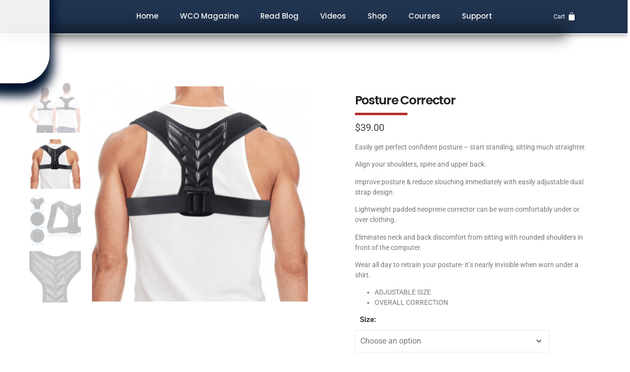

--- FILE ---
content_type: text/html; charset=UTF-8
request_url: https://wingchunorigins.org/product/posture-corrector/
body_size: 48024
content:
<!DOCTYPE html>
<html lang="en-US">
<head>
	<meta charset="UTF-8">
		<meta name='robots' content='index, follow, max-image-preview:large, max-snippet:-1, max-video-preview:-1' />

	<!-- This site is optimized with the Yoast SEO plugin v26.7 - https://yoast.com/wordpress/plugins/seo/ -->
	<title>Posture Corrector &#187; WCO</title>
	<link rel="canonical" href="https://wingchunorigins.org/product/posture-corrector/" />
	<meta property="og:locale" content="en_US" />
	<meta property="og:type" content="article" />
	<meta property="og:title" content="Posture Corrector &#187; WCO" />
	<meta property="og:description" content="Easily get perfect confident posture - start standing, sitting much straighter.  Align your shoulders, spine and upper back.  Improve posture &amp; reduce slouching immediately with easily adjustable dual strap design.  Lightweight padded neoprene corrector can be worn comfortably under or over clothing.  Eliminates neck and back discomfort from sitting with rounded shoulders in front of the computer.  Wear all day to retrain your posture- it&#039;s nearly invisible when worn under a shirt.   ADJUSTABLE SIZE  OVERALL CORRECTION" />
	<meta property="og:url" content="https://wingchunorigins.org/product/posture-corrector/" />
	<meta property="og:site_name" content="WCO" />
	<meta property="article:publisher" content="https://www.facebook.com/wingchunorigins" />
	<meta property="article:modified_time" content="2025-09-19T13:14:26+00:00" />
	<meta property="og:image" content="https://wingchunorigins.org/wp-content/uploads/2020/05/Screen-Shot-2020-05-11-at-9.41.28-pm-e1589203971541.png" />
	<meta property="og:image:width" content="880" />
	<meta property="og:image:height" content="878" />
	<meta property="og:image:type" content="image/png" />
	<meta name="twitter:card" content="summary_large_image" />
	<meta name="twitter:site" content="@WingChunOrigins" />
	<script type="application/ld+json" class="yoast-schema-graph">{"@context":"https://schema.org","@graph":[{"@type":"WebPage","@id":"https://wingchunorigins.org/product/posture-corrector/","url":"https://wingchunorigins.org/product/posture-corrector/","name":"Posture Corrector &#187; WCO","isPartOf":{"@id":"https://wingchunorigins.org/#website"},"primaryImageOfPage":{"@id":"https://wingchunorigins.org/product/posture-corrector/#primaryimage"},"image":{"@id":"https://wingchunorigins.org/product/posture-corrector/#primaryimage"},"thumbnailUrl":"https://wingchunorigins.org/wp-content/uploads/2020/05/Screen-Shot-2020-05-11-at-9.41.28-pm-e1589203971541.png","datePublished":"2020-05-11T11:48:24+00:00","dateModified":"2025-09-19T13:14:26+00:00","breadcrumb":{"@id":"https://wingchunorigins.org/product/posture-corrector/#breadcrumb"},"inLanguage":"en-US","potentialAction":[{"@type":"ReadAction","target":["https://wingchunorigins.org/product/posture-corrector/"]}]},{"@type":"ImageObject","inLanguage":"en-US","@id":"https://wingchunorigins.org/product/posture-corrector/#primaryimage","url":"https://wingchunorigins.org/wp-content/uploads/2020/05/Screen-Shot-2020-05-11-at-9.41.28-pm-e1589203971541.png","contentUrl":"https://wingchunorigins.org/wp-content/uploads/2020/05/Screen-Shot-2020-05-11-at-9.41.28-pm-e1589203971541.png","width":880,"height":878,"caption":"Wing Chun Posture Trainer"},{"@type":"BreadcrumbList","@id":"https://wingchunorigins.org/product/posture-corrector/#breadcrumb","itemListElement":[{"@type":"ListItem","position":1,"name":"Home","item":"https://wingchunorigins.org/"},{"@type":"ListItem","position":2,"name":"all products","item":"https://wingchunorigins.org/wingchun-products/"},{"@type":"ListItem","position":3,"name":"Posture Corrector"}]},{"@type":"WebSite","@id":"https://wingchunorigins.org/#website","url":"https://wingchunorigins.org/","name":"Wing Chun Origins","description":"Wing Chun Origins","publisher":{"@id":"https://wingchunorigins.org/#organization"},"potentialAction":[{"@type":"SearchAction","target":{"@type":"EntryPoint","urlTemplate":"https://wingchunorigins.org/?s={search_term_string}"},"query-input":{"@type":"PropertyValueSpecification","valueRequired":true,"valueName":"search_term_string"}}],"inLanguage":"en-US"},{"@type":"Organization","@id":"https://wingchunorigins.org/#organization","name":"Wing Chun Origins Magazine","url":"https://wingchunorigins.org/","logo":{"@type":"ImageObject","inLanguage":"en-US","@id":"https://wingchunorigins.org/#/schema/logo/image/","url":"https://wingchunorigins.org/wp-content/uploads/2020/05/WCO1.png","contentUrl":"https://wingchunorigins.org/wp-content/uploads/2020/05/WCO1.png","width":1024,"height":768,"caption":"Wing Chun Origins Magazine"},"image":{"@id":"https://wingchunorigins.org/#/schema/logo/image/"},"sameAs":["https://www.facebook.com/wingchunorigins","https://x.com/WingChunOrigins","https://www.instagram.com/wing_chun_origins/","https://www.youtube.com/channel/UC0BMrHRrH8ceVHhRAHHpLaA"]}]}</script>
	<!-- / Yoast SEO plugin. -->


<link rel='dns-prefetch' href='//js.stripe.com' />
<link rel='dns-prefetch' href='//capi-automation.s3.us-east-2.amazonaws.com' />
<link rel='dns-prefetch' href='//fonts.googleapis.com' />
<link rel="alternate" type="application/rss+xml" title="WCO &raquo; Feed" href="https://wingchunorigins.org/feed/" />
<link rel="alternate" type="application/rss+xml" title="WCO &raquo; Comments Feed" href="https://wingchunorigins.org/comments/feed/" />
<link rel="alternate" title="oEmbed (JSON)" type="application/json+oembed" href="https://wingchunorigins.org/wp-json/oembed/1.0/embed?url=https%3A%2F%2Fwingchunorigins.org%2Fproduct%2Fposture-corrector%2F" />
<link rel="alternate" title="oEmbed (XML)" type="text/xml+oembed" href="https://wingchunorigins.org/wp-json/oembed/1.0/embed?url=https%3A%2F%2Fwingchunorigins.org%2Fproduct%2Fposture-corrector%2F&#038;format=xml" />
		<style>
			.lazyload,
			.lazyloading {
				max-width: 100%;
			}
		</style>
				<!-- This site uses the Google Analytics by MonsterInsights plugin v9.11.1 - Using Analytics tracking - https://www.monsterinsights.com/ -->
		<!-- Note: MonsterInsights is not currently configured on this site. The site owner needs to authenticate with Google Analytics in the MonsterInsights settings panel. -->
					<!-- No tracking code set -->
				<!-- / Google Analytics by MonsterInsights -->
		<style id='wp-img-auto-sizes-contain-inline-css' type='text/css'>
img:is([sizes=auto i],[sizes^="auto," i]){contain-intrinsic-size:3000px 1500px}
/*# sourceURL=wp-img-auto-sizes-contain-inline-css */
</style>

<link rel='stylesheet' id='givewp-campaign-blocks-fonts-css' href='https://fonts.googleapis.com/css2?family=Inter%3Awght%40400%3B500%3B600%3B700&#038;display=swap&#038;ver=6.9' type='text/css' media='all' />
<style id='wp-emoji-styles-inline-css' type='text/css'>

	img.wp-smiley, img.emoji {
		display: inline !important;
		border: none !important;
		box-shadow: none !important;
		height: 1em !important;
		width: 1em !important;
		margin: 0 0.07em !important;
		vertical-align: -0.1em !important;
		background: none !important;
		padding: 0 !important;
	}
/*# sourceURL=wp-emoji-styles-inline-css */
</style>
<link rel='stylesheet' id='wp-block-library-css' href='https://wingchunorigins.org/wp-includes/css/dist/block-library/style.min.css?ver=6.9' type='text/css' media='all' />
<style id='classic-theme-styles-inline-css' type='text/css'>
/*! This file is auto-generated */
.wp-block-button__link{color:#fff;background-color:#32373c;border-radius:9999px;box-shadow:none;text-decoration:none;padding:calc(.667em + 2px) calc(1.333em + 2px);font-size:1.125em}.wp-block-file__button{background:#32373c;color:#fff;text-decoration:none}
/*# sourceURL=/wp-includes/css/classic-themes.min.css */
</style>
<style id='givewp-campaign-comments-block-style-inline-css' type='text/css'>
.givewp-campaign-comment-block-card{display:flex;gap:var(--givewp-spacing-3);padding:var(--givewp-spacing-4) 0}.givewp-campaign-comment-block-card__avatar{align-items:center;border-radius:50%;display:flex;height:40px;justify-content:center;width:40px}.givewp-campaign-comment-block-card__avatar img{align-items:center;border-radius:50%;display:flex;height:auto;justify-content:center;min-width:40px;width:100%}.givewp-campaign-comment-block-card__donor-name{color:var(--givewp-neutral-700);font-size:1rem;font-weight:600;line-height:1.5;margin:0;text-align:left}.givewp-campaign-comment-block-card__details{align-items:center;color:var(--givewp-neutral-400);display:flex;font-size:.875rem;font-weight:500;gap:var(--givewp-spacing-2);height:auto;line-height:1.43;margin:2px 0 var(--givewp-spacing-3) 0;text-align:left}.givewp-campaign-comment-block-card__comment{color:var(--givewp-neutral-700);font-size:1rem;line-height:1.5;margin:0;text-align:left}.givewp-campaign-comment-block-card__read-more{background:none;border:none;color:var(--givewp-blue-500);cursor:pointer;font-size:.875rem;line-height:1.43;outline:none;padding:0}
.givewp-campaign-comments-block-empty-state{align-items:center;background-color:var(--givewp-shades-white);border:1px solid var(--givewp-neutral-50);border-radius:.5rem;display:flex;flex-direction:column;justify-content:center;padding:var(--givewp-spacing-6)}.givewp-campaign-comments-block-empty-state__details{align-items:center;display:flex;flex-direction:column;gap:var(--givewp-spacing-1);justify-content:center;margin:.875rem 0}.givewp-campaign-comments-block-empty-state__title{color:var(--givewp-neutral-700);font-size:1rem;font-weight:500;margin:0}.givewp-campaign-comments-block-empty-state__description{color:var(--givewp-neutral-700);font-size:.875rem;line-height:1.43;margin:0}
.givewp-campaign-comment-block{background-color:var(--givewp-shades-white);display:flex;flex-direction:column;gap:var(--givewp-spacing-2);padding:var(--givewp-spacing-6) 0}.givewp-campaign-comment-block__title{color:var(--givewp-neutral-900);font-size:18px;font-weight:600;line-height:1.56;margin:0;text-align:left}.givewp-campaign-comment-block__cta{align-items:center;background-color:var(--givewp-neutral-50);border-radius:4px;color:var(--giewp-neutral-500);display:flex;font-size:14px;font-weight:600;gap:8px;height:36px;line-height:1.43;margin:0;padding:var(--givewp-spacing-2) var(--givewp-spacing-4);text-align:left}

/*# sourceURL=https://wingchunorigins.org/wp-content/plugins/give/build/campaignCommentsBlockApp.css */
</style>
<style id='givewp-campaign-cover-block-style-inline-css' type='text/css'>
.givewp-campaign-selector{border:1px solid #e5e7eb;border-radius:5px;box-shadow:0 2px 4px 0 rgba(0,0,0,.05);display:flex;flex-direction:column;gap:20px;padding:40px 24px}.givewp-campaign-selector__label{padding-bottom:16px}.givewp-campaign-selector__select input[type=text]:focus{border-color:transparent;box-shadow:0 0 0 1px transparent;outline:2px solid transparent}.givewp-campaign-selector__logo{align-self:center}.givewp-campaign-selector__open{background:#2271b1;border:none;border-radius:5px;color:#fff;cursor:pointer;padding:.5rem 1rem}.givewp-campaign-selector__submit{background-color:#27ae60;border:0;border-radius:5px;color:#fff;font-weight:700;outline:none;padding:1rem;text-align:center;transition:.2s;width:100%}.givewp-campaign-selector__submit:disabled{background-color:#f3f4f6;color:#9ca0af}.givewp-campaign-selector__submit:hover:not(:disabled){cursor:pointer;filter:brightness(1.2)}
.givewp-campaign-cover-block__button{align-items:center;border:1px solid #2271b1;border-radius:2px;color:#2271b1;display:flex;justify-content:center;margin-bottom:.5rem;min-height:32px;width:100%}.givewp-campaign-cover-block__image{border-radius:2px;display:flex;flex-grow:1;margin-bottom:.5rem;max-height:4.44rem;-o-object-fit:cover;object-fit:cover;width:100%}.givewp-campaign-cover-block__help-text{color:#4b5563;font-size:.75rem;font-stretch:normal;font-style:normal;font-weight:400;letter-spacing:normal;line-height:1.4;text-align:left}.givewp-campaign-cover-block__edit-campaign-link{align-items:center;display:inline-flex;font-size:.75rem;font-stretch:normal;font-style:normal;font-weight:400;gap:.125rem;line-height:1.4}.givewp-campaign-cover-block__edit-campaign-link svg{fill:currentColor;height:1.25rem;width:1.25rem}.givewp-campaign-cover-block-preview__image{align-items:center;display:flex;height:100%;justify-content:center;width:100%}

/*# sourceURL=https://wingchunorigins.org/wp-content/plugins/give/build/campaignCoverBlock.css */
</style>
<style id='givewp-campaign-donations-style-inline-css' type='text/css'>
.givewp-campaign-donations-block{padding:1.5rem 0}.givewp-campaign-donations-block *{font-family:Inter,sans-serif}.givewp-campaign-donations-block .givewp-campaign-donations-block__header{align-items:center;display:flex;justify-content:space-between;margin-bottom:.5rem}.givewp-campaign-donations-block .givewp-campaign-donations-block__title{color:var(--givewp-neutral-900);font-size:1.125rem;font-weight:600;line-height:1.56;margin:0}.givewp-campaign-donations-block .givewp-campaign-donations-block__donations{display:grid;gap:.5rem;margin:0;padding:0}.givewp-campaign-donations-block .givewp-campaign-donations-block__donation,.givewp-campaign-donations-block .givewp-campaign-donations-block__empty-state{background-color:var(--givewp-shades-white);border:1px solid var(--givewp-neutral-50);border-radius:.5rem;display:flex;padding:1rem}.givewp-campaign-donations-block .givewp-campaign-donations-block__donation{align-items:center;gap:.75rem}.givewp-campaign-donations-block .givewp-campaign-donations-block__donation-icon{align-items:center;display:flex}.givewp-campaign-donations-block .givewp-campaign-donations-block__donation-icon img{border-radius:100%;height:2.5rem;-o-object-fit:cover;object-fit:cover;width:2.5rem}.givewp-campaign-donations-block .givewp-campaign-donations-block__donation-info{display:flex;flex-direction:column;justify-content:center;row-gap:.25rem}.givewp-campaign-donations-block .givewp-campaign-donations-block__donation-description{color:var(--givewp-neutral-500);font-size:1rem;font-weight:500;line-height:1.5;margin:0}.givewp-campaign-donations-block .givewp-campaign-donations-block__donation-description strong{color:var(--givewp-neutral-700);font-weight:600}.givewp-campaign-donations-block .givewp-campaign-donations-block__donation-date{align-items:center;color:var(--givewp-neutral-400);display:flex;font-size:.875rem;font-weight:500;line-height:1.43}.givewp-campaign-donations-block .givewp-campaign-donations-block__donation-ribbon{align-items:center;border-radius:100%;color:#1f2937;display:flex;height:1.25rem;justify-content:center;margin-left:auto;width:1.25rem}.givewp-campaign-donations-block .givewp-campaign-donations-block__donation-ribbon[data-position="1"]{background-color:gold}.givewp-campaign-donations-block .givewp-campaign-donations-block__donation-ribbon[data-position="2"]{background-color:silver}.givewp-campaign-donations-block .givewp-campaign-donations-block__donation-ribbon[data-position="3"]{background-color:#cd7f32;color:#fffaf2}.givewp-campaign-donations-block .givewp-campaign-donations-block__donation-amount{color:var(--givewp-neutral-700);font-size:1.125rem;font-weight:600;line-height:1.56;margin-left:auto}.givewp-campaign-donations-block .givewp-campaign-donations-block__footer{display:flex;justify-content:center;margin-top:.5rem}.givewp-campaign-donations-block .givewp-campaign-donations-block__donate-button button.givewp-donation-form-modal__open,.givewp-campaign-donations-block .givewp-campaign-donations-block__empty-button button.givewp-donation-form-modal__open,.givewp-campaign-donations-block .givewp-campaign-donations-block__load-more-button{background:none!important;border:1px solid var(--givewp-primary-color);border-radius:.5rem;color:var(--givewp-primary-color)!important;font-size:.875rem;font-weight:600;line-height:1.43;padding:.25rem 1rem!important}.givewp-campaign-donations-block .givewp-campaign-donations-block__donate-button button.givewp-donation-form-modal__open:hover,.givewp-campaign-donations-block .givewp-campaign-donations-block__empty-button button.givewp-donation-form-modal__open:hover,.givewp-campaign-donations-block .givewp-campaign-donations-block__load-more-button:hover{background:var(--givewp-primary-color)!important;color:var(--givewp-shades-white)!important}.givewp-campaign-donations-block .givewp-campaign-donations-block__empty-state{align-items:center;flex-direction:column;padding:1.5rem}.givewp-campaign-donations-block .givewp-campaign-donations-block__empty-description,.givewp-campaign-donations-block .givewp-campaign-donations-block__empty-title{color:var(--givewp-neutral-700);margin:0}.givewp-campaign-donations-block .givewp-campaign-donations-block__empty-title{font-size:1rem;font-weight:500;line-height:1.5}.givewp-campaign-donations-block .givewp-campaign-donations-block__empty-description{font-size:.875rem;line-height:1.43;margin-top:.25rem}.givewp-campaign-donations-block .givewp-campaign-donations-block__empty-icon{color:var(--givewp-secondary-color);margin-bottom:.875rem;order:-1}.givewp-campaign-donations-block .givewp-campaign-donations-block__empty-button{margin-top:.875rem}.givewp-campaign-donations-block .givewp-campaign-donations-block__empty-button button.givewp-donation-form-modal__open{border-radius:.25rem;padding:.5rem 1rem!important}

/*# sourceURL=https://wingchunorigins.org/wp-content/plugins/give/build/campaignDonationsBlockApp.css */
</style>
<style id='givewp-campaign-donors-style-inline-css' type='text/css'>
.givewp-campaign-donors-block{padding:1.5rem 0}.givewp-campaign-donors-block *{font-family:Inter,sans-serif}.givewp-campaign-donors-block .givewp-campaign-donors-block__header{align-items:center;display:flex;justify-content:space-between;margin-bottom:.5rem}.givewp-campaign-donors-block .givewp-campaign-donors-block__title{color:var(--givewp-neutral-900);font-size:1.125rem;font-weight:600;line-height:1.56;margin:0}.givewp-campaign-donors-block .givewp-campaign-donors-block__donors{display:grid;gap:.5rem;margin:0;padding:0}.givewp-campaign-donors-block .givewp-campaign-donors-block__donor,.givewp-campaign-donors-block .givewp-campaign-donors-block__empty-state{background-color:var(--givewp-shades-white);border:1px solid var(--givewp-neutral-50);border-radius:.5rem;display:flex;padding:1rem}.givewp-campaign-donors-block .givewp-campaign-donors-block__donor{align-items:center;gap:.75rem}.givewp-campaign-donors-block .givewp-campaign-donors-block__donor-avatar{align-items:center;display:flex}.givewp-campaign-donors-block .givewp-campaign-donors-block__donor-avatar img{border-radius:100%;height:2.5rem;-o-object-fit:cover;object-fit:cover;width:2.5rem}.givewp-campaign-donors-block .givewp-campaign-donors-block__donor-info{align-items:center;display:flex;flex-wrap:wrap;row-gap:.25rem}.givewp-campaign-donors-block .givewp-campaign-donors-block__donor-name{color:var(--givewp-neutral-900);font-size:1rem;font-weight:600;line-height:1.5;margin:0}.givewp-campaign-donors-block .givewp-campaign-donors-block__donor-date{align-items:center;color:var(--givewp-neutral-400);display:flex;font-size:.875rem;font-weight:500;line-height:1.43}.givewp-campaign-donors-block .givewp-campaign-donors-block__donor-date:before{background:var(--givewp-neutral-100);border-radius:100%;content:"";display:block;height:.25rem;margin:0 .5rem;width:.25rem}.givewp-campaign-donors-block .givewp-campaign-donors-block__donor-ribbon{align-items:center;border-radius:100%;color:#1f2937;display:flex;height:1.25rem;justify-content:center;margin-left:.5rem;width:1.25rem}.givewp-campaign-donors-block .givewp-campaign-donors-block__donor-ribbon[data-position="1"]{background-color:gold}.givewp-campaign-donors-block .givewp-campaign-donors-block__donor-ribbon[data-position="2"]{background-color:silver}.givewp-campaign-donors-block .givewp-campaign-donors-block__donor-ribbon[data-position="3"]{background-color:#cd7f32;color:#fffaf2}.givewp-campaign-donors-block .givewp-campaign-donors-block__donor-company{color:var(--givewp-neutral-400);display:flex;flex:0 0 100%;font-size:.875rem;font-weight:500;line-height:1.43}.givewp-campaign-donors-block .givewp-campaign-donors-block__donor-amount{color:var(--givewp-neutral-700);font-size:1.125rem;font-weight:600;line-height:1.56;margin-left:auto}.givewp-campaign-donors-block .givewp-campaign-donors-block__footer{display:flex;justify-content:center;margin-top:.5rem}.givewp-campaign-donors-block .givewp-campaign-donors-block__donate-button button.givewp-donation-form-modal__open,.givewp-campaign-donors-block .givewp-campaign-donors-block__empty-button button.givewp-donation-form-modal__open,.givewp-campaign-donors-block .givewp-campaign-donors-block__load-more-button{background:none!important;border:1px solid var(--givewp-primary-color);border-radius:.5rem;color:var(--givewp-primary-color)!important;font-size:.875rem;font-weight:600;line-height:1.43;padding:.25rem 1rem!important}.givewp-campaign-donors-block .givewp-campaign-donors-block__donate-button button.givewp-donation-form-modal__open:hover,.givewp-campaign-donors-block .givewp-campaign-donors-block__empty-button button.givewp-donation-form-modal__open:hover,.givewp-campaign-donors-block .givewp-campaign-donors-block__load-more-button:hover{background:var(--givewp-primary-color)!important;color:var(--givewp-shades-white)!important}.givewp-campaign-donors-block .givewp-campaign-donors-block__empty-state{align-items:center;flex-direction:column;padding:1.5rem}.givewp-campaign-donors-block .givewp-campaign-donors-block__empty-description,.givewp-campaign-donors-block .givewp-campaign-donors-block__empty-title{color:var(--givewp-neutral-700);margin:0}.givewp-campaign-donors-block .givewp-campaign-donors-block__empty-title{font-size:1rem;font-weight:500;line-height:1.5}.givewp-campaign-donors-block .givewp-campaign-donors-block__empty-description{font-size:.875rem;line-height:1.43;margin-top:.25rem}.givewp-campaign-donors-block .givewp-campaign-donors-block__empty-icon{color:var(--givewp-secondary-color);margin-bottom:.875rem;order:-1}.givewp-campaign-donors-block .givewp-campaign-donors-block__empty-button{margin-top:.875rem}.givewp-campaign-donors-block .givewp-campaign-donors-block__empty-button button.givewp-donation-form-modal__open{border-radius:.25rem;padding:.5rem 1rem!important}

/*# sourceURL=https://wingchunorigins.org/wp-content/plugins/give/build/campaignDonorsBlockApp.css */
</style>
<style id='givewp-campaign-form-style-inline-css' type='text/css'>
.givewp-donation-form-modal{outline:none;overflow-y:scroll;padding:1rem;width:100%}.givewp-donation-form-modal[data-entering=true]{animation:modal-fade .3s,modal-zoom .6s}@keyframes modal-fade{0%{opacity:0}to{opacity:1}}@keyframes modal-zoom{0%{transform:scale(.8)}to{transform:scale(1)}}.givewp-donation-form-modal__overlay{align-items:center;background:rgba(0,0,0,.7);display:flex;flex-direction:column;height:var(--visual-viewport-height);justify-content:center;left:0;position:fixed;top:0;width:100vw;z-index:100}.givewp-donation-form-modal__overlay[data-loading=true]{display:none}.givewp-donation-form-modal__overlay[data-entering=true]{animation:modal-fade .3s}.givewp-donation-form-modal__overlay[data-exiting=true]{animation:modal-fade .15s ease-in reverse}.givewp-donation-form-modal__open__spinner{left:50%;line-height:1;position:absolute;top:50%;transform:translate(-50%,-50%);z-index:100}.givewp-donation-form-modal__open{position:relative}.givewp-donation-form-modal__close{background:#e7e8ed;border:1px solid transparent;border-radius:50%;cursor:pointer;display:flex;padding:.75rem;position:fixed;right:25px;top:25px;transition:.2s;width:-moz-fit-content;width:fit-content;z-index:999}.givewp-donation-form-modal__close svg{height:1rem;width:1rem}.givewp-donation-form-modal__close:active,.givewp-donation-form-modal__close:focus,.givewp-donation-form-modal__close:hover{background-color:#caccd7;border:1px solid #caccd7}.admin-bar .givewp-donation-form-modal{margin-top:32px}.admin-bar .givewp-donation-form-modal__close{top:57px}
.givewp-entity-selector{border:1px solid #e5e7eb;border-radius:5px;box-shadow:0 2px 4px 0 rgba(0,0,0,.05);display:flex;flex-direction:column;gap:20px;padding:40px 24px}.givewp-entity-selector__label{padding-bottom:16px}.givewp-entity-selector__select input[type=text]:focus{border-color:transparent;box-shadow:0 0 0 1px transparent;outline:2px solid transparent}.givewp-entity-selector__logo{align-self:center}.givewp-entity-selector__open{background:#2271b1;border:none;border-radius:5px;color:#fff;cursor:pointer;padding:.5rem 1rem}.givewp-entity-selector__submit{background-color:#27ae60;border:0;border-radius:5px;color:#fff;font-weight:700;outline:none;padding:1rem;text-align:center;transition:.2s;width:100%}.givewp-entity-selector__submit:disabled{background-color:#f3f4f6;color:#9ca0af}.givewp-entity-selector__submit:hover:not(:disabled){cursor:pointer;filter:brightness(1.2)}
.givewp-campaign-selector{border:1px solid #e5e7eb;border-radius:5px;box-shadow:0 2px 4px 0 rgba(0,0,0,.05);display:flex;flex-direction:column;gap:20px;padding:40px 24px}.givewp-campaign-selector__label{padding-bottom:16px}.givewp-campaign-selector__select input[type=text]:focus{border-color:transparent;box-shadow:0 0 0 1px transparent;outline:2px solid transparent}.givewp-campaign-selector__logo{align-self:center}.givewp-campaign-selector__open{background:#2271b1;border:none;border-radius:5px;color:#fff;cursor:pointer;padding:.5rem 1rem}.givewp-campaign-selector__submit{background-color:#27ae60;border:0;border-radius:5px;color:#fff;font-weight:700;outline:none;padding:1rem;text-align:center;transition:.2s;width:100%}.givewp-campaign-selector__submit:disabled{background-color:#f3f4f6;color:#9ca0af}.givewp-campaign-selector__submit:hover:not(:disabled){cursor:pointer;filter:brightness(1.2)}
.givewp-donation-form-link,.givewp-donation-form-modal__open{background:var(--givewp-primary-color,#2271b1);border:none;border-radius:5px;color:#fff;cursor:pointer;font-family:-apple-system,BlinkMacSystemFont,Segoe UI,Roboto,Oxygen-Sans,Ubuntu,Cantarell,Helvetica Neue,sans-serif;font-size:1rem;font-weight:500!important;line-height:1.5;padding:.75rem 1.25rem!important;text-decoration:none!important;transition:all .2s ease;width:100%}.givewp-donation-form-link:active,.givewp-donation-form-link:focus,.givewp-donation-form-link:focus-visible,.givewp-donation-form-link:hover,.givewp-donation-form-modal__open:active,.givewp-donation-form-modal__open:focus,.givewp-donation-form-modal__open:focus-visible,.givewp-donation-form-modal__open:hover{background-color:color-mix(in srgb,var(--givewp-primary-color,#2271b1),#000 20%)}.components-input-control__label{width:100%}.wp-block-givewp-campaign-form{position:relative}.wp-block-givewp-campaign-form form[id*=give-form] #give-gateway-radio-list>li input[type=radio]{display:inline-block}.wp-block-givewp-campaign-form iframe{pointer-events:none;width:100%!important}.give-change-donation-form-btn svg{margin-top:3px}.givewp-default-form-toggle{margin-top:var(--givewp-spacing-4)}

/*# sourceURL=https://wingchunorigins.org/wp-content/plugins/give/build/campaignFormBlock.css */
</style>
<style id='givewp-campaign-goal-style-inline-css' type='text/css'>
.givewp-campaign-goal{display:flex;flex-direction:column;gap:.5rem;padding-bottom:1rem}.givewp-campaign-goal__container{display:flex;flex-direction:row;justify-content:space-between}.givewp-campaign-goal__container-item{display:flex;flex-direction:column;gap:.2rem}.givewp-campaign-goal__container-item span{color:var(--givewp-neutral-500);font-size:12px;font-weight:600;letter-spacing:.48px;line-height:1.5;text-transform:uppercase}.givewp-campaign-goal__container-item strong{color:var(--givewp-neutral-900);font-size:20px;font-weight:600;line-height:1.6}.givewp-campaign-goal__progress-bar{display:flex}.givewp-campaign-goal__progress-bar-container{background-color:#f2f2f2;border-radius:14px;box-shadow:inset 0 1px 4px 0 rgba(0,0,0,.09);display:flex;flex-grow:1;height:8px}.givewp-campaign-goal__progress-bar-progress{background:var(--givewp-secondary-color,#2d802f);border-radius:14px;box-shadow:inset 0 1px 4px 0 rgba(0,0,0,.09);display:flex;height:8px}

/*# sourceURL=https://wingchunorigins.org/wp-content/plugins/give/build/campaignGoalBlockApp.css */
</style>
<style id='givewp-campaign-stats-block-style-inline-css' type='text/css'>
.givewp-campaign-stats-block span{color:var(--givewp-neutral-500);display:block;font-size:12px;font-weight:600;letter-spacing:.48px;line-height:1.5;margin-bottom:2px;text-align:left;text-transform:uppercase}.givewp-campaign-stats-block strong{color:var(--givewp-neutral-900);font-size:20px;font-weight:600;letter-spacing:normal;line-height:1.6}

/*# sourceURL=https://wingchunorigins.org/wp-content/plugins/give/build/campaignStatsBlockApp.css */
</style>
<style id='givewp-campaign-donate-button-style-inline-css' type='text/css'>
.givewp-donation-form-link,.givewp-donation-form-modal__open{background:var(--givewp-primary-color,#2271b1);border:none;border-radius:5px;color:#fff;cursor:pointer;font-family:-apple-system,BlinkMacSystemFont,Segoe UI,Roboto,Oxygen-Sans,Ubuntu,Cantarell,Helvetica Neue,sans-serif;font-size:1rem;font-weight:500!important;line-height:1.5;padding:.75rem 1.25rem!important;text-decoration:none!important;transition:all .2s ease;width:100%}.givewp-donation-form-link:active,.givewp-donation-form-link:focus,.givewp-donation-form-link:focus-visible,.givewp-donation-form-link:hover,.givewp-donation-form-modal__open:active,.givewp-donation-form-modal__open:focus,.givewp-donation-form-modal__open:focus-visible,.givewp-donation-form-modal__open:hover{background-color:color-mix(in srgb,var(--givewp-primary-color,#2271b1),#000 20%)}.give-change-donation-form-btn svg{margin-top:3px}.givewp-default-form-toggle{margin-top:var(--givewp-spacing-4)}

/*# sourceURL=https://wingchunorigins.org/wp-content/plugins/give/build/campaignDonateButtonBlockApp.css */
</style>
<style id='global-styles-inline-css' type='text/css'>
:root{--wp--preset--aspect-ratio--square: 1;--wp--preset--aspect-ratio--4-3: 4/3;--wp--preset--aspect-ratio--3-4: 3/4;--wp--preset--aspect-ratio--3-2: 3/2;--wp--preset--aspect-ratio--2-3: 2/3;--wp--preset--aspect-ratio--16-9: 16/9;--wp--preset--aspect-ratio--9-16: 9/16;--wp--preset--color--black: #000000;--wp--preset--color--cyan-bluish-gray: #abb8c3;--wp--preset--color--white: #ffffff;--wp--preset--color--pale-pink: #f78da7;--wp--preset--color--vivid-red: #cf2e2e;--wp--preset--color--luminous-vivid-orange: #ff6900;--wp--preset--color--luminous-vivid-amber: #fcb900;--wp--preset--color--light-green-cyan: #7bdcb5;--wp--preset--color--vivid-green-cyan: #00d084;--wp--preset--color--pale-cyan-blue: #8ed1fc;--wp--preset--color--vivid-cyan-blue: #0693e3;--wp--preset--color--vivid-purple: #9b51e0;--wp--preset--gradient--vivid-cyan-blue-to-vivid-purple: linear-gradient(135deg,rgb(6,147,227) 0%,rgb(155,81,224) 100%);--wp--preset--gradient--light-green-cyan-to-vivid-green-cyan: linear-gradient(135deg,rgb(122,220,180) 0%,rgb(0,208,130) 100%);--wp--preset--gradient--luminous-vivid-amber-to-luminous-vivid-orange: linear-gradient(135deg,rgb(252,185,0) 0%,rgb(255,105,0) 100%);--wp--preset--gradient--luminous-vivid-orange-to-vivid-red: linear-gradient(135deg,rgb(255,105,0) 0%,rgb(207,46,46) 100%);--wp--preset--gradient--very-light-gray-to-cyan-bluish-gray: linear-gradient(135deg,rgb(238,238,238) 0%,rgb(169,184,195) 100%);--wp--preset--gradient--cool-to-warm-spectrum: linear-gradient(135deg,rgb(74,234,220) 0%,rgb(151,120,209) 20%,rgb(207,42,186) 40%,rgb(238,44,130) 60%,rgb(251,105,98) 80%,rgb(254,248,76) 100%);--wp--preset--gradient--blush-light-purple: linear-gradient(135deg,rgb(255,206,236) 0%,rgb(152,150,240) 100%);--wp--preset--gradient--blush-bordeaux: linear-gradient(135deg,rgb(254,205,165) 0%,rgb(254,45,45) 50%,rgb(107,0,62) 100%);--wp--preset--gradient--luminous-dusk: linear-gradient(135deg,rgb(255,203,112) 0%,rgb(199,81,192) 50%,rgb(65,88,208) 100%);--wp--preset--gradient--pale-ocean: linear-gradient(135deg,rgb(255,245,203) 0%,rgb(182,227,212) 50%,rgb(51,167,181) 100%);--wp--preset--gradient--electric-grass: linear-gradient(135deg,rgb(202,248,128) 0%,rgb(113,206,126) 100%);--wp--preset--gradient--midnight: linear-gradient(135deg,rgb(2,3,129) 0%,rgb(40,116,252) 100%);--wp--preset--font-size--small: 13px;--wp--preset--font-size--medium: 20px;--wp--preset--font-size--large: 36px;--wp--preset--font-size--x-large: 42px;--wp--preset--spacing--20: 0.44rem;--wp--preset--spacing--30: 0.67rem;--wp--preset--spacing--40: 1rem;--wp--preset--spacing--50: 1.5rem;--wp--preset--spacing--60: 2.25rem;--wp--preset--spacing--70: 3.38rem;--wp--preset--spacing--80: 5.06rem;--wp--preset--shadow--natural: 6px 6px 9px rgba(0, 0, 0, 0.2);--wp--preset--shadow--deep: 12px 12px 50px rgba(0, 0, 0, 0.4);--wp--preset--shadow--sharp: 6px 6px 0px rgba(0, 0, 0, 0.2);--wp--preset--shadow--outlined: 6px 6px 0px -3px rgb(255, 255, 255), 6px 6px rgb(0, 0, 0);--wp--preset--shadow--crisp: 6px 6px 0px rgb(0, 0, 0);}:where(.is-layout-flex){gap: 0.5em;}:where(.is-layout-grid){gap: 0.5em;}body .is-layout-flex{display: flex;}.is-layout-flex{flex-wrap: wrap;align-items: center;}.is-layout-flex > :is(*, div){margin: 0;}body .is-layout-grid{display: grid;}.is-layout-grid > :is(*, div){margin: 0;}:where(.wp-block-columns.is-layout-flex){gap: 2em;}:where(.wp-block-columns.is-layout-grid){gap: 2em;}:where(.wp-block-post-template.is-layout-flex){gap: 1.25em;}:where(.wp-block-post-template.is-layout-grid){gap: 1.25em;}.has-black-color{color: var(--wp--preset--color--black) !important;}.has-cyan-bluish-gray-color{color: var(--wp--preset--color--cyan-bluish-gray) !important;}.has-white-color{color: var(--wp--preset--color--white) !important;}.has-pale-pink-color{color: var(--wp--preset--color--pale-pink) !important;}.has-vivid-red-color{color: var(--wp--preset--color--vivid-red) !important;}.has-luminous-vivid-orange-color{color: var(--wp--preset--color--luminous-vivid-orange) !important;}.has-luminous-vivid-amber-color{color: var(--wp--preset--color--luminous-vivid-amber) !important;}.has-light-green-cyan-color{color: var(--wp--preset--color--light-green-cyan) !important;}.has-vivid-green-cyan-color{color: var(--wp--preset--color--vivid-green-cyan) !important;}.has-pale-cyan-blue-color{color: var(--wp--preset--color--pale-cyan-blue) !important;}.has-vivid-cyan-blue-color{color: var(--wp--preset--color--vivid-cyan-blue) !important;}.has-vivid-purple-color{color: var(--wp--preset--color--vivid-purple) !important;}.has-black-background-color{background-color: var(--wp--preset--color--black) !important;}.has-cyan-bluish-gray-background-color{background-color: var(--wp--preset--color--cyan-bluish-gray) !important;}.has-white-background-color{background-color: var(--wp--preset--color--white) !important;}.has-pale-pink-background-color{background-color: var(--wp--preset--color--pale-pink) !important;}.has-vivid-red-background-color{background-color: var(--wp--preset--color--vivid-red) !important;}.has-luminous-vivid-orange-background-color{background-color: var(--wp--preset--color--luminous-vivid-orange) !important;}.has-luminous-vivid-amber-background-color{background-color: var(--wp--preset--color--luminous-vivid-amber) !important;}.has-light-green-cyan-background-color{background-color: var(--wp--preset--color--light-green-cyan) !important;}.has-vivid-green-cyan-background-color{background-color: var(--wp--preset--color--vivid-green-cyan) !important;}.has-pale-cyan-blue-background-color{background-color: var(--wp--preset--color--pale-cyan-blue) !important;}.has-vivid-cyan-blue-background-color{background-color: var(--wp--preset--color--vivid-cyan-blue) !important;}.has-vivid-purple-background-color{background-color: var(--wp--preset--color--vivid-purple) !important;}.has-black-border-color{border-color: var(--wp--preset--color--black) !important;}.has-cyan-bluish-gray-border-color{border-color: var(--wp--preset--color--cyan-bluish-gray) !important;}.has-white-border-color{border-color: var(--wp--preset--color--white) !important;}.has-pale-pink-border-color{border-color: var(--wp--preset--color--pale-pink) !important;}.has-vivid-red-border-color{border-color: var(--wp--preset--color--vivid-red) !important;}.has-luminous-vivid-orange-border-color{border-color: var(--wp--preset--color--luminous-vivid-orange) !important;}.has-luminous-vivid-amber-border-color{border-color: var(--wp--preset--color--luminous-vivid-amber) !important;}.has-light-green-cyan-border-color{border-color: var(--wp--preset--color--light-green-cyan) !important;}.has-vivid-green-cyan-border-color{border-color: var(--wp--preset--color--vivid-green-cyan) !important;}.has-pale-cyan-blue-border-color{border-color: var(--wp--preset--color--pale-cyan-blue) !important;}.has-vivid-cyan-blue-border-color{border-color: var(--wp--preset--color--vivid-cyan-blue) !important;}.has-vivid-purple-border-color{border-color: var(--wp--preset--color--vivid-purple) !important;}.has-vivid-cyan-blue-to-vivid-purple-gradient-background{background: var(--wp--preset--gradient--vivid-cyan-blue-to-vivid-purple) !important;}.has-light-green-cyan-to-vivid-green-cyan-gradient-background{background: var(--wp--preset--gradient--light-green-cyan-to-vivid-green-cyan) !important;}.has-luminous-vivid-amber-to-luminous-vivid-orange-gradient-background{background: var(--wp--preset--gradient--luminous-vivid-amber-to-luminous-vivid-orange) !important;}.has-luminous-vivid-orange-to-vivid-red-gradient-background{background: var(--wp--preset--gradient--luminous-vivid-orange-to-vivid-red) !important;}.has-very-light-gray-to-cyan-bluish-gray-gradient-background{background: var(--wp--preset--gradient--very-light-gray-to-cyan-bluish-gray) !important;}.has-cool-to-warm-spectrum-gradient-background{background: var(--wp--preset--gradient--cool-to-warm-spectrum) !important;}.has-blush-light-purple-gradient-background{background: var(--wp--preset--gradient--blush-light-purple) !important;}.has-blush-bordeaux-gradient-background{background: var(--wp--preset--gradient--blush-bordeaux) !important;}.has-luminous-dusk-gradient-background{background: var(--wp--preset--gradient--luminous-dusk) !important;}.has-pale-ocean-gradient-background{background: var(--wp--preset--gradient--pale-ocean) !important;}.has-electric-grass-gradient-background{background: var(--wp--preset--gradient--electric-grass) !important;}.has-midnight-gradient-background{background: var(--wp--preset--gradient--midnight) !important;}.has-small-font-size{font-size: var(--wp--preset--font-size--small) !important;}.has-medium-font-size{font-size: var(--wp--preset--font-size--medium) !important;}.has-large-font-size{font-size: var(--wp--preset--font-size--large) !important;}.has-x-large-font-size{font-size: var(--wp--preset--font-size--x-large) !important;}
:where(.wp-block-post-template.is-layout-flex){gap: 1.25em;}:where(.wp-block-post-template.is-layout-grid){gap: 1.25em;}
:where(.wp-block-term-template.is-layout-flex){gap: 1.25em;}:where(.wp-block-term-template.is-layout-grid){gap: 1.25em;}
:where(.wp-block-columns.is-layout-flex){gap: 2em;}:where(.wp-block-columns.is-layout-grid){gap: 2em;}
:root :where(.wp-block-pullquote){font-size: 1.5em;line-height: 1.6;}
/*# sourceURL=global-styles-inline-css */
</style>
<link rel='stylesheet' id='contact-form-7-css' href='https://wingchunorigins.org/wp-content/plugins/contact-form-7/includes/css/styles.css?ver=6.1.4' type='text/css' media='all' />
<link rel='stylesheet' id='photoswipe-css' href='https://wingchunorigins.org/wp-content/plugins/woocommerce/assets/css/photoswipe/photoswipe.min.css?ver=10.4.3' type='text/css' media='all' />
<link rel='stylesheet' id='photoswipe-default-skin-css' href='https://wingchunorigins.org/wp-content/plugins/woocommerce/assets/css/photoswipe/default-skin/default-skin.min.css?ver=10.4.3' type='text/css' media='all' />
<link rel='stylesheet' id='woocommerce-layout-css' href='https://wingchunorigins.org/wp-content/plugins/woocommerce/assets/css/woocommerce-layout.css?ver=10.4.3' type='text/css' media='all' />
<link rel='stylesheet' id='woocommerce-smallscreen-css' href='https://wingchunorigins.org/wp-content/plugins/woocommerce/assets/css/woocommerce-smallscreen.css?ver=10.4.3' type='text/css' media='only screen and (max-width: 768px)' />
<link rel='stylesheet' id='woocommerce-general-css' href='https://wingchunorigins.org/wp-content/plugins/woocommerce/assets/css/woocommerce.css?ver=10.4.3' type='text/css' media='all' />
<style id='woocommerce-inline-inline-css' type='text/css'>
.woocommerce form .form-row .required { visibility: visible; }
/*# sourceURL=woocommerce-inline-inline-css */
</style>
<link rel='stylesheet' id='xs-front-style-css' href='https://wingchunorigins.org/wp-content/plugins/wp-social/assets/css/frontend.css?ver=3.1.6' type='text/css' media='all' />
<link rel='stylesheet' id='xs_login_font_login_css-css' href='https://wingchunorigins.org/wp-content/plugins/wp-social/assets/css/font-icon.css?ver=3.1.6' type='text/css' media='all' />
<link rel='stylesheet' id='give-styles-css' href='https://wingchunorigins.org/wp-content/plugins/give/build/assets/dist/css/give.css?ver=4.13.2' type='text/css' media='all' />
<link rel='stylesheet' id='give-donation-summary-style-frontend-css' href='https://wingchunorigins.org/wp-content/plugins/give/build/assets/dist/css/give-donation-summary.css?ver=4.13.2' type='text/css' media='all' />
<link rel='stylesheet' id='givewp-design-system-foundation-css' href='https://wingchunorigins.org/wp-content/plugins/give/build/assets/dist/css/design-system/foundation.css?ver=1.2.0' type='text/css' media='all' />
<link rel='stylesheet' id='e-animation-slideInDown-css' href='https://wingchunorigins.org/wp-content/plugins/elementor/assets/lib/animations/styles/slideInDown.min.css?ver=3.34.1' type='text/css' media='all' />
<link rel='stylesheet' id='e-animation-fadeInDown-css' href='https://wingchunorigins.org/wp-content/plugins/elementor/assets/lib/animations/styles/fadeInDown.min.css?ver=3.34.1' type='text/css' media='all' />
<link rel='stylesheet' id='elementor-frontend-css' href='https://wingchunorigins.org/wp-content/plugins/elementor/assets/css/frontend.min.css?ver=3.34.1' type='text/css' media='all' />
<link rel='stylesheet' id='elementor-post-3818-css' href='https://wingchunorigins.org/wp-content/uploads/elementor/css/post-3818.css?ver=1768728682' type='text/css' media='all' />
<link rel='stylesheet' id='widget-heading-css' href='https://wingchunorigins.org/wp-content/plugins/elementor/assets/css/widget-heading.min.css?ver=3.34.1' type='text/css' media='all' />
<link rel='stylesheet' id='widget-divider-css' href='https://wingchunorigins.org/wp-content/plugins/elementor/assets/css/widget-divider.min.css?ver=3.34.1' type='text/css' media='all' />
<link rel='stylesheet' id='widget-social-icons-css' href='https://wingchunorigins.org/wp-content/plugins/elementor/assets/css/widget-social-icons.min.css?ver=3.34.1' type='text/css' media='all' />
<link rel='stylesheet' id='e-apple-webkit-css' href='https://wingchunorigins.org/wp-content/plugins/elementor/assets/css/conditionals/apple-webkit.min.css?ver=3.34.1' type='text/css' media='all' />
<link rel='stylesheet' id='elementor-post-3877-css' href='https://wingchunorigins.org/wp-content/uploads/elementor/css/post-3877.css?ver=1768728682' type='text/css' media='all' />
<link rel='stylesheet' id='eael-general-css' href='https://wingchunorigins.org/wp-content/plugins/essential-addons-for-elementor-lite/assets/front-end/css/view/general.min.css?ver=6.5.7' type='text/css' media='all' />
<link rel='stylesheet' id='eael-4415-css' href='https://wingchunorigins.org/wp-content/uploads/essential-addons-elementor/eael-4415.css?ver=1758287666' type='text/css' media='all' />
<link rel='stylesheet' id='pafe-4415-css' href='https://wingchunorigins.org/wp-content/uploads/premium-addons-elementor/pafe-4415.css?ver=1758287666' type='text/css' media='all' />
<link rel='stylesheet' id='elementor-post-4415-css' href='https://wingchunorigins.org/wp-content/uploads/elementor/css/post-4415.css?ver=1768729454' type='text/css' media='all' />
<link rel='stylesheet' id='woo-checkout-for-digital-goods-css' href='https://wingchunorigins.org/wp-content/plugins/woo-checkout-for-digital-goods/public/css/woo-checkout-for-digital-goods-public.css?ver=3.8.3' type='text/css' media='all' />
<link rel='stylesheet' id='woo-variation-gallery-slider-css' href='https://wingchunorigins.org/wp-content/plugins/woo-variation-gallery/assets/css/slick.min.css?ver=1.8.1' type='text/css' media='all' />
<link rel='stylesheet' id='dashicons-css' href='https://wingchunorigins.org/wp-includes/css/dashicons.min.css?ver=6.9' type='text/css' media='all' />
<link rel='stylesheet' id='woo-variation-gallery-css' href='https://wingchunorigins.org/wp-content/plugins/woo-variation-gallery/assets/css/frontend.min.css?ver=1741172556' type='text/css' media='all' />
<style id='woo-variation-gallery-inline-css' type='text/css'>
:root {--wvg-thumbnail-item: 4;--wvg-thumbnail-item-gap: 10px;--wvg-single-image-size: 510px;--wvg-gallery-width: 100%;--wvg-gallery-margin: 30px;}/* Default Width */.woo-variation-product-gallery {max-width: 100% !important;width: 100%;}/* Medium Devices, Desktops */@media only screen and (max-width: 992px) {.woo-variation-product-gallery {width: 800px;max-width: 100% !important;}}/* Small Devices, Tablets */@media only screen and (max-width: 768px) {.woo-variation-product-gallery {width: 700px;max-width: 100% !important; float: none;}}/* Extra Small Devices, Phones */@media only screen and (max-width: 480px) {.woo-variation-product-gallery {width: 800px;max-width: 100% !important;}}
/*# sourceURL=woo-variation-gallery-inline-css */
</style>
<link rel='stylesheet' id='gateway-css' href='https://wingchunorigins.org/wp-content/plugins/woocommerce-paypal-payments/modules/ppcp-button/assets/css/gateway.css?ver=3.3.2' type='text/css' media='all' />
<link rel='stylesheet' id='chld_thm_cfg_parent-css' href='https://wingchunorigins.org/wp-content/themes/royal-elementor-kit/style.css?ver=6.9' type='text/css' media='all' />
<link rel='stylesheet' id='royal-elementor-kit-style-css' href='https://wingchunorigins.org/wp-content/themes/royal-elementor-kit-child/style.css?ver=1.0.110.1698627329' type='text/css' media='all' />
<link rel='stylesheet' id='wpr-link-animations-css-css' href='https://wingchunorigins.org/wp-content/plugins/royal-elementor-addons/assets/css/lib/animations/wpr-link-animations.min.css?ver=1.7.1045' type='text/css' media='all' />
<link rel='stylesheet' id='wpr-text-animations-css-css' href='https://wingchunorigins.org/wp-content/plugins/royal-elementor-addons/assets/css/lib/animations/text-animations.min.css?ver=1.7.1045' type='text/css' media='all' />
<link rel='stylesheet' id='wpr-addons-css-css' href='https://wingchunorigins.org/wp-content/plugins/royal-elementor-addons/assets/css/frontend.min.css?ver=1.7.1045' type='text/css' media='all' />
<link rel='stylesheet' id='font-awesome-5-all-css' href='https://wingchunorigins.org/wp-content/plugins/elementor/assets/lib/font-awesome/css/all.min.css?ver=4.11.64' type='text/css' media='all' />
<link rel='stylesheet' id='elementor-gf-local-poppins-css' href='https://wingchunorigins.org/wp-content/uploads/elementor/google-fonts/css/poppins.css?ver=1742292802' type='text/css' media='all' />
<link rel='stylesheet' id='elementor-gf-local-roboto-css' href='https://wingchunorigins.org/wp-content/uploads/elementor/google-fonts/css/roboto.css?ver=1742292818' type='text/css' media='all' />
<link rel='stylesheet' id='elementor-gf-local-lato-css' href='https://wingchunorigins.org/wp-content/uploads/elementor/google-fonts/css/lato.css?ver=1742292820' type='text/css' media='all' />
<link rel='stylesheet' id='elementor-icons-shared-0-css' href='https://wingchunorigins.org/wp-content/plugins/elementor/assets/lib/font-awesome/css/fontawesome.min.css?ver=5.15.3' type='text/css' media='all' />
<link rel='stylesheet' id='elementor-icons-fa-brands-css' href='https://wingchunorigins.org/wp-content/plugins/elementor/assets/lib/font-awesome/css/brands.min.css?ver=5.15.3' type='text/css' media='all' />
<script type="text/template" id="tmpl-variation-template">
	<div class="woocommerce-variation-description">{{{ data.variation.variation_description }}}</div>
	<div class="woocommerce-variation-price">{{{ data.variation.price_html }}}</div>
	<div class="woocommerce-variation-availability">{{{ data.variation.availability_html }}}</div>
</script>
<script type="text/template" id="tmpl-unavailable-variation-template">
	<p role="alert">Sorry, this product is unavailable. Please choose a different combination.</p>
</script>
<script type="text/javascript" data-cfasync="false" src="https://wingchunorigins.org/wp-includes/js/jquery/jquery.min.js?ver=3.7.1" id="jquery-core-js"></script>
<script type="text/javascript" data-cfasync="false" src="https://wingchunorigins.org/wp-includes/js/jquery/jquery-migrate.min.js?ver=3.4.1" id="jquery-migrate-js"></script>
<script type="text/javascript" src="https://wingchunorigins.org/wp-content/plugins/woocommerce/assets/js/zoom/jquery.zoom.min.js?ver=1.7.21-wc.10.4.3" id="wc-zoom-js" defer="defer" data-wp-strategy="defer"></script>
<script type="text/javascript" src="https://wingchunorigins.org/wp-content/plugins/woocommerce/assets/js/flexslider/jquery.flexslider.min.js?ver=2.7.2-wc.10.4.3" id="wc-flexslider-js" defer="defer" data-wp-strategy="defer"></script>
<script type="text/javascript" src="https://wingchunorigins.org/wp-content/plugins/woocommerce/assets/js/photoswipe/photoswipe.min.js?ver=4.1.1-wc.10.4.3" id="wc-photoswipe-js" defer="defer" data-wp-strategy="defer"></script>
<script type="text/javascript" src="https://wingchunorigins.org/wp-content/plugins/woocommerce/assets/js/photoswipe/photoswipe-ui-default.min.js?ver=4.1.1-wc.10.4.3" id="wc-photoswipe-ui-default-js" defer="defer" data-wp-strategy="defer"></script>
<script type="text/javascript" id="wc-single-product-js-extra">
/* <![CDATA[ */
var wc_single_product_params = {"i18n_required_rating_text":"Please select a rating","i18n_rating_options":["1 of 5 stars","2 of 5 stars","3 of 5 stars","4 of 5 stars","5 of 5 stars"],"i18n_product_gallery_trigger_text":"View full-screen image gallery","review_rating_required":"no","flexslider":{"rtl":false,"animation":"slide","smoothHeight":true,"directionNav":true,"controlNav":"thumbnails","slideshow":false,"animationSpeed":500,"animationLoop":false,"allowOneSlide":false},"zoom_enabled":"1","zoom_options":[],"photoswipe_enabled":"1","photoswipe_options":{"shareEl":false,"closeOnScroll":false,"history":false,"hideAnimationDuration":0,"showAnimationDuration":0},"flexslider_enabled":"1"};
//# sourceURL=wc-single-product-js-extra
/* ]]> */
</script>
<script type="text/javascript" src="https://wingchunorigins.org/wp-content/plugins/woocommerce/assets/js/frontend/single-product.min.js?ver=10.4.3" id="wc-single-product-js" defer="defer" data-wp-strategy="defer"></script>
<script type="text/javascript" src="https://wingchunorigins.org/wp-content/plugins/woocommerce/assets/js/jquery-blockui/jquery.blockUI.min.js?ver=2.7.0-wc.10.4.3" id="wc-jquery-blockui-js" data-wp-strategy="defer"></script>
<script type="text/javascript" src="https://wingchunorigins.org/wp-content/plugins/woocommerce/assets/js/js-cookie/js.cookie.min.js?ver=2.1.4-wc.10.4.3" id="wc-js-cookie-js" defer="defer" data-wp-strategy="defer"></script>
<script type="text/javascript" id="woocommerce-js-extra">
/* <![CDATA[ */
var woocommerce_params = {"ajax_url":"/wp-admin/admin-ajax.php","wc_ajax_url":"/?wc-ajax=%%endpoint%%","i18n_password_show":"Show password","i18n_password_hide":"Hide password"};
//# sourceURL=woocommerce-js-extra
/* ]]> */
</script>
<script type="text/javascript" src="https://wingchunorigins.org/wp-content/plugins/woocommerce/assets/js/frontend/woocommerce.min.js?ver=10.4.3" id="woocommerce-js" defer="defer" data-wp-strategy="defer"></script>
<script type="text/javascript" id="xs_front_main_js-js-extra">
/* <![CDATA[ */
var rest_config = {"rest_url":"https://wingchunorigins.org/wp-json/","nonce":"63f8cde2bf","insta_enabled":"1"};
//# sourceURL=xs_front_main_js-js-extra
/* ]]> */
</script>
<script type="text/javascript" src="https://wingchunorigins.org/wp-content/plugins/wp-social/assets/js/front-main.js?ver=3.1.6" id="xs_front_main_js-js"></script>
<script type="text/javascript" src="https://wingchunorigins.org/wp-content/plugins/royal-elementor-addons/assets/js/lib/perfect-scrollbar/perfect-scrollbar.min.js?ver=0.4.9" id="wpr-perfect-scroll-js-js"></script>
<script type="text/javascript" src="https://wingchunorigins.org/wp-content/plugins/woo-checkout-for-digital-goods/public/js/woo-checkout-for-digital-goods-public.js?ver=3.8.3" id="woo-checkout-for-digital-goods-js"></script>
<script type="text/javascript" src="https://wingchunorigins.org/wp-includes/js/underscore.min.js?ver=1.13.7" id="underscore-js"></script>
<script type="text/javascript" id="wp-util-js-extra">
/* <![CDATA[ */
var _wpUtilSettings = {"ajax":{"url":"/wp-admin/admin-ajax.php"}};
//# sourceURL=wp-util-js-extra
/* ]]> */
</script>
<script type="text/javascript" src="https://wingchunorigins.org/wp-includes/js/wp-util.min.js?ver=6.9" id="wp-util-js"></script>
<script type="text/javascript" id="xs_social_custom-js-extra">
/* <![CDATA[ */
var rest_api_conf = {"siteurl":"https://wingchunorigins.org","nonce":"63f8cde2bf","root":"https://wingchunorigins.org/wp-json/"};
var wsluFrontObj = {"resturl":"https://wingchunorigins.org/wp-json/","rest_nonce":"63f8cde2bf"};
//# sourceURL=xs_social_custom-js-extra
/* ]]> */
</script>
<script type="text/javascript" src="https://wingchunorigins.org/wp-content/plugins/wp-social/assets/js/social-front.js?ver=3.1.6" id="xs_social_custom-js"></script>
<link rel="https://api.w.org/" href="https://wingchunorigins.org/wp-json/" /><link rel="alternate" title="JSON" type="application/json" href="https://wingchunorigins.org/wp-json/wp/v2/product/2276" /><link rel="EditURI" type="application/rsd+xml" title="RSD" href="https://wingchunorigins.org/xmlrpc.php?rsd" />
<meta name="generator" content="WordPress 6.9" />
<meta name="generator" content="WooCommerce 10.4.3" />
<link rel='shortlink' href='https://wingchunorigins.org/?p=2276' />
<meta name="generator" content="Give v4.13.2" />
		<script>
			document.documentElement.className = document.documentElement.className.replace('no-js', 'js');
		</script>
				<style>
			.no-js img.lazyload {
				display: none;
			}

			figure.wp-block-image img.lazyloading {
				min-width: 150px;
			}

			.lazyload,
			.lazyloading {
				--smush-placeholder-width: 100px;
				--smush-placeholder-aspect-ratio: 1/1;
				width: var(--smush-image-width, var(--smush-placeholder-width)) !important;
				aspect-ratio: var(--smush-image-aspect-ratio, var(--smush-placeholder-aspect-ratio)) !important;
			}

						.lazyload, .lazyloading {
				opacity: 0;
			}

			.lazyloaded {
				opacity: 1;
				transition: opacity 400ms;
				transition-delay: 0ms;
			}

					</style>
			<noscript><style>.woocommerce-product-gallery{ opacity: 1 !important; }</style></noscript>
	<meta name="generator" content="Elementor 3.34.1; features: additional_custom_breakpoints; settings: css_print_method-external, google_font-enabled, font_display-swap">
			<script  type="text/javascript">
				!function(f,b,e,v,n,t,s){if(f.fbq)return;n=f.fbq=function(){n.callMethod?
					n.callMethod.apply(n,arguments):n.queue.push(arguments)};if(!f._fbq)f._fbq=n;
					n.push=n;n.loaded=!0;n.version='2.0';n.queue=[];t=b.createElement(e);t.async=!0;
					t.src=v;s=b.getElementsByTagName(e)[0];s.parentNode.insertBefore(t,s)}(window,
					document,'script','https://connect.facebook.net/en_US/fbevents.js');
			</script>
			<!-- WooCommerce Facebook Integration Begin -->
			<script  type="text/javascript">

				fbq('init', '1516652138674685', {}, {
    "agent": "woocommerce_0-10.4.3-3.5.15"
});

				document.addEventListener( 'DOMContentLoaded', function() {
					// Insert placeholder for events injected when a product is added to the cart through AJAX.
					document.body.insertAdjacentHTML( 'beforeend', '<div class=\"wc-facebook-pixel-event-placeholder\"></div>' );
				}, false );

			</script>
			<!-- WooCommerce Facebook Integration End -->
						<style>
				.e-con.e-parent:nth-of-type(n+4):not(.e-lazyloaded):not(.e-no-lazyload),
				.e-con.e-parent:nth-of-type(n+4):not(.e-lazyloaded):not(.e-no-lazyload) * {
					background-image: none !important;
				}
				@media screen and (max-height: 1024px) {
					.e-con.e-parent:nth-of-type(n+3):not(.e-lazyloaded):not(.e-no-lazyload),
					.e-con.e-parent:nth-of-type(n+3):not(.e-lazyloaded):not(.e-no-lazyload) * {
						background-image: none !important;
					}
				}
				@media screen and (max-height: 640px) {
					.e-con.e-parent:nth-of-type(n+2):not(.e-lazyloaded):not(.e-no-lazyload),
					.e-con.e-parent:nth-of-type(n+2):not(.e-lazyloaded):not(.e-no-lazyload) * {
						background-image: none !important;
					}
				}
			</style>
			<link rel="icon" href="https://wingchunorigins.org/wp-content/uploads/2020/04/cropped-WCO1-32x32.png" sizes="32x32" />
<link rel="icon" href="https://wingchunorigins.org/wp-content/uploads/2020/04/cropped-WCO1-192x192.png" sizes="192x192" />
<link rel="apple-touch-icon" href="https://wingchunorigins.org/wp-content/uploads/2020/04/cropped-WCO1-180x180.png" />
<meta name="msapplication-TileImage" content="https://wingchunorigins.org/wp-content/uploads/2020/04/cropped-WCO1-270x270.png" />
		<style type="text/css" id="wp-custom-css">
			/* Remove extra vertical gap for the Bai Si columns on this post */
.postid-5393 .entry-content .wp-block-columns {
    margin-top: 0 !important;
    margin-bottom: 0 !important;
    row-gap: 0 !important;
}

/* Tighten the inner column that holds the two images */
.postid-5393 .entry-content .wp-block-columns .wp-block-column figure.wp-block-image {
    margin-top: 0 !important;
    margin-bottom: 0 !important;
}
		</style>
		<style id="wpr_lightbox_styles">
				.lg-backdrop {
					background-color: rgba(0,0,0,0.6) !important;
				}
				.lg-toolbar,
				.lg-dropdown {
					background-color: rgba(0,0,0,0.8) !important;
				}
				.lg-dropdown:after {
					border-bottom-color: rgba(0,0,0,0.8) !important;
				}
				.lg-sub-html {
					background-color: rgba(0,0,0,0.8) !important;
				}
				.lg-thumb-outer,
				.lg-progress-bar {
					background-color: #444444 !important;
				}
				.lg-progress {
					background-color: #a90707 !important;
				}
				.lg-icon {
					color: #efefef !important;
					font-size: 20px !important;
				}
				.lg-icon.lg-toogle-thumb {
					font-size: 24px !important;
				}
				.lg-icon:hover,
				.lg-dropdown-text:hover {
					color: #ffffff !important;
				}
				.lg-sub-html,
				.lg-dropdown-text {
					color: #efefef !important;
					font-size: 14px !important;
				}
				#lg-counter {
					color: #efefef !important;
					font-size: 14px !important;
				}
				.lg-prev,
				.lg-next {
					font-size: 35px !important;
				}

				/* Defaults */
				.lg-icon {
				background-color: transparent !important;
				}

				#lg-counter {
				opacity: 0.9;
				}

				.lg-thumb-outer {
				padding: 0 10px;
				}

				.lg-thumb-item {
				border-radius: 0 !important;
				border: none !important;
				opacity: 0.5;
				}

				.lg-thumb-item.active {
					opacity: 1;
				}
	         </style>	<meta name="viewport" content="width=device-width, initial-scale=1.0, viewport-fit=cover" /></head>

<body class="wp-singular product-template-default single single-product postid-2276 wp-embed-responsive wp-theme-royal-elementor-kit wp-child-theme-royal-elementor-kit-child theme-royal-elementor-kit woocommerce woocommerce-page woocommerce-no-js woo-variation-gallery woo-variation-gallery-theme-royal-elementor-kit elementor-default elementor-template-canvas elementor-kit-3817">
	<style>.elementor-3818 .elementor-element.elementor-element-cf498b60 > .elementor-container > .elementor-column > .elementor-widget-wrap{align-content:center;align-items:center;}.elementor-3818 .elementor-element.elementor-element-cf498b60:not(.elementor-motion-effects-element-type-background), .elementor-3818 .elementor-element.elementor-element-cf498b60 > .elementor-motion-effects-container > .elementor-motion-effects-layer{background-color:#021737E0;}.elementor-3818 .elementor-element.elementor-element-cf498b60{top:1px;bottom:auto;z-index:5;border-style:double;border-width:0px 0px 02px 0px;border-color:var( --e-global-color-3a3c8de );box-shadow:0px 0px 10px 0px rgba(0,0,0,0.5);transition:background 0.3s, border 0.3s, border-radius 0.3s, box-shadow 0.3s;margin-top:-2px;margin-bottom:0px;padding:15px 0px 15px 0px;}.elementor-3818 .elementor-element.elementor-element-cf498b60 + .wpr-hidden-header{top:1px;}.elementor-3818 .elementor-element.elementor-element-cf498b60 + .wpr-hidden-header-flex{top:1px;}.wpr-hidden-header{z-index:10;}.wpr-hidden-header-flex{z-index:10;}.elementor-3818 .elementor-element.elementor-element-cf498b60 > .elementor-container{max-width:1279px;min-height:0px;}.elementor-3818 .elementor-element.elementor-element-cf498b60 > .elementor-background-overlay{transition:background 0.3s, border-radius 0.3s, opacity 0.3s;}.elementor-bc-flex-widget .elementor-3818 .elementor-element.elementor-element-5e238f7.elementor-column .elementor-widget-wrap{align-items:center;}.elementor-3818 .elementor-element.elementor-element-5e238f7.elementor-column.elementor-element[data-element_type="column"] > .elementor-widget-wrap.elementor-element-populated{align-content:center;align-items:center;}.elementor-3818 .elementor-element.elementor-element-5e238f7 > .elementor-widget-wrap > .elementor-widget:not(.elementor-widget__width-auto):not(.elementor-widget__width-initial):not(:last-child):not(.elementor-absolute){margin-block-end:0px;}.elementor-3818 .elementor-element.elementor-element-5e238f7 > .elementor-element-populated, .elementor-3818 .elementor-element.elementor-element-5e238f7 > .elementor-element-populated > .elementor-background-overlay, .elementor-3818 .elementor-element.elementor-element-5e238f7 > .elementor-background-slideshow{border-radius:0px 0px 50px 50px;}.elementor-3818 .elementor-element.elementor-element-5e238f7 > .elementor-element-populated{box-shadow:4px -4px 27px 12px rgba(0,0,0,0.5);transition:background 0.3s, border 0.3s, border-radius 0.3s, box-shadow 0.3s;margin:0px 0px 0px 0px;--e-column-margin-right:0px;--e-column-margin-left:0px;padding:0px 0px 0px 0px;}.elementor-3818 .elementor-element.elementor-element-5e238f7 > .elementor-element-populated > .elementor-background-overlay{transition:background 0.3s, border-radius 0.3s, opacity 0.3s;}.elementor-bc-flex-widget .elementor-3818 .elementor-element.elementor-element-5a0baf4c.elementor-column .elementor-widget-wrap{align-items:center;}.elementor-3818 .elementor-element.elementor-element-5a0baf4c.elementor-column.elementor-element[data-element_type="column"] > .elementor-widget-wrap.elementor-element-populated{align-content:center;align-items:center;}.elementor-3818 .elementor-element.elementor-element-5a0baf4c > .elementor-widget-wrap > .elementor-widget:not(.elementor-widget__width-auto):not(.elementor-widget__width-initial):not(:last-child):not(.elementor-absolute){margin-block-end:0px;}.elementor-3818 .elementor-element.elementor-element-5a0baf4c > .elementor-element-populated{margin:0px 0px 0px 0px;--e-column-margin-right:0px;--e-column-margin-left:0px;padding:0px 0px 0px 0px;}.elementor-3818 .elementor-element.elementor-element-728e6b59{width:var( --container-widget-width, 104.877% );max-width:104.877%;--container-widget-width:104.877%;--container-widget-flex-grow:0;}.elementor-3818 .elementor-element.elementor-element-728e6b59.elementor-element{--flex-grow:0;--flex-shrink:0;}.elementor-3818 .elementor-element.elementor-element-728e6b59 .wpr-menu-item.wpr-pointer-item{transition-duration:0.5s;}.elementor-3818 .elementor-element.elementor-element-728e6b59 .wpr-menu-item.wpr-pointer-item:before{transition-duration:0.5s;}.elementor-3818 .elementor-element.elementor-element-728e6b59 .wpr-menu-item.wpr-pointer-item:after{transition-duration:0.5s;}.elementor-3818 .elementor-element.elementor-element-728e6b59 .wpr-mobile-toggle-wrap{text-align:center;}.elementor-3818 .elementor-element.elementor-element-728e6b59 .wpr-nav-menu .wpr-menu-item,
					 .elementor-3818 .elementor-element.elementor-element-728e6b59 .wpr-nav-menu > .menu-item-has-children > .wpr-sub-icon{color:var( --e-global-color-3a3c8de );}.elementor-3818 .elementor-element.elementor-element-728e6b59 .wpr-nav-menu .wpr-menu-item:hover,
					 .elementor-3818 .elementor-element.elementor-element-728e6b59 .wpr-nav-menu > .menu-item-has-children:hover > .wpr-sub-icon,
					 .elementor-3818 .elementor-element.elementor-element-728e6b59 .wpr-nav-menu .wpr-menu-item.wpr-active-menu-item,
					 .elementor-3818 .elementor-element.elementor-element-728e6b59 .wpr-nav-menu > .menu-item-has-children.current_page_item > .wpr-sub-icon{color:var( --e-global-color-secondary );}.elementor-3818 .elementor-element.elementor-element-728e6b59.wpr-pointer-line-fx .wpr-menu-item:before,
					 .elementor-3818 .elementor-element.elementor-element-728e6b59.wpr-pointer-line-fx .wpr-menu-item:after{background-color:var( --e-global-color-secondary );}.elementor-3818 .elementor-element.elementor-element-728e6b59.wpr-pointer-border-fx .wpr-menu-item:before{border-color:var( --e-global-color-secondary );border-width:1px;}.elementor-3818 .elementor-element.elementor-element-728e6b59.wpr-pointer-background-fx .wpr-menu-item:before{background-color:var( --e-global-color-secondary );}.elementor-3818 .elementor-element.elementor-element-728e6b59 .menu-item-has-children .wpr-sub-icon{font-size:14px;}.elementor-3818 .elementor-element.elementor-element-728e6b59.wpr-pointer-background:not(.wpr-sub-icon-none) .wpr-nav-menu-horizontal .menu-item-has-children .wpr-pointer-item{padding-right:calc(14px + 12px);}.elementor-3818 .elementor-element.elementor-element-728e6b59.wpr-pointer-border:not(.wpr-sub-icon-none) .wpr-nav-menu-horizontal .menu-item-has-children .wpr-pointer-item{padding-right:calc(14px + 12px);}.elementor-3818 .elementor-element.elementor-element-728e6b59 .wpr-nav-menu .wpr-menu-item,.elementor-3818 .elementor-element.elementor-element-728e6b59 .wpr-mobile-nav-menu a,.elementor-3818 .elementor-element.elementor-element-728e6b59 .wpr-mobile-toggle-text{font-family:"Poppins", Sans-serif;font-size:15px;font-weight:500;}.elementor-3818 .elementor-element.elementor-element-728e6b59.wpr-pointer-underline .wpr-menu-item:after,
					 .elementor-3818 .elementor-element.elementor-element-728e6b59.wpr-pointer-overline .wpr-menu-item:before,
					 .elementor-3818 .elementor-element.elementor-element-728e6b59.wpr-pointer-double-line .wpr-menu-item:before,
					 .elementor-3818 .elementor-element.elementor-element-728e6b59.wpr-pointer-double-line .wpr-menu-item:after{height:1px;}.elementor-3818 .elementor-element.elementor-element-728e6b59.wpr-pointer-underline>nav>ul>li>.wpr-menu-item:after,
					 .elementor-3818 .elementor-element.elementor-element-728e6b59.wpr-pointer-overline>nav>ul>li>.wpr-menu-item:before,
					 .elementor-3818 .elementor-element.elementor-element-728e6b59.wpr-pointer-double-line>nav>ul>li>.wpr-menu-item:before,
					 .elementor-3818 .elementor-element.elementor-element-728e6b59.wpr-pointer-double-line>nav>ul>li>.wpr-menu-item:after{height:1px;}.elementor-3818 .elementor-element.elementor-element-728e6b59.wpr-pointer-border-fx>nav>ul>li>.wpr-menu-item:before{border-width:1px;}.elementor-3818 .elementor-element.elementor-element-728e6b59.wpr-pointer-underline>.elementor-widget-container>nav>ul>li>.wpr-menu-item:after,
					 .elementor-3818 .elementor-element.elementor-element-728e6b59.wpr-pointer-overline>.elementor-widget-container>nav>ul>li>.wpr-menu-item:before,
					 .elementor-3818 .elementor-element.elementor-element-728e6b59.wpr-pointer-double-line>.elementor-widget-container>nav>ul>li>.wpr-menu-item:before,
					 .elementor-3818 .elementor-element.elementor-element-728e6b59.wpr-pointer-double-line>.elementor-widget-container>nav>ul>li>.wpr-menu-item:after{height:1px;}.elementor-3818 .elementor-element.elementor-element-728e6b59.wpr-pointer-border-fx>.elementor-widget-container>nav>ul>li>.wpr-menu-item:before{border-width:1px;}.elementor-3818 .elementor-element.elementor-element-728e6b59:not(.wpr-pointer-border-fx) .wpr-menu-item.wpr-pointer-item:before{transform:translateY(-0px);}.elementor-3818 .elementor-element.elementor-element-728e6b59:not(.wpr-pointer-border-fx) .wpr-menu-item.wpr-pointer-item:after{transform:translateY(0px);}.elementor-3818 .elementor-element.elementor-element-728e6b59 .wpr-nav-menu .wpr-menu-item{padding-left:12px;padding-right:12px;padding-top:0px;padding-bottom:0px;}.elementor-3818 .elementor-element.elementor-element-728e6b59.wpr-pointer-background:not(.wpr-sub-icon-none) .wpr-nav-menu-vertical .menu-item-has-children .wpr-sub-icon{text-indent:-12px;}.elementor-3818 .elementor-element.elementor-element-728e6b59.wpr-pointer-border:not(.wpr-sub-icon-none) .wpr-nav-menu-vertical .menu-item-has-children .wpr-sub-icon{text-indent:-12px;}.elementor-3818 .elementor-element.elementor-element-728e6b59 .wpr-nav-menu > .menu-item{margin-left:10px;margin-right:10px;}.elementor-3818 .elementor-element.elementor-element-728e6b59 .wpr-nav-menu-vertical .wpr-nav-menu > li > .wpr-sub-menu{margin-left:10px;}.elementor-3818 .elementor-element.elementor-element-728e6b59.wpr-main-menu-align-left .wpr-nav-menu-vertical .wpr-nav-menu > li > .wpr-sub-icon{right:10px;}.elementor-3818 .elementor-element.elementor-element-728e6b59.wpr-main-menu-align-right .wpr-nav-menu-vertical .wpr-nav-menu > li > .wpr-sub-icon{left:10px;}.elementor-3818 .elementor-element.elementor-element-728e6b59 .wpr-sub-menu .wpr-sub-menu-item{background-color:#ffffff;padding-left:15px;padding-right:15px;padding-top:13px;padding-bottom:13px;}.elementor-3818 .elementor-element.elementor-element-728e6b59 .wpr-sub-menu .wpr-sub-menu-item:hover,
					 .elementor-3818 .elementor-element.elementor-element-728e6b59 .wpr-sub-menu > .menu-item-has-children .wpr-sub-menu-item:hover .wpr-sub-icon,
					 .elementor-3818 .elementor-element.elementor-element-728e6b59 .wpr-sub-menu .wpr-sub-menu-item.wpr-active-menu-item,
					 .elementor-3818 .elementor-element.elementor-element-728e6b59 .wpr-sub-menu > .menu-item-has-children.current_page_item .wpr-sub-icon{color:#ffffff;}.elementor-3818 .elementor-element.elementor-element-728e6b59 .wpr-sub-menu .wpr-sub-menu-item:hover,
					 .elementor-3818 .elementor-element.elementor-element-728e6b59 .wpr-sub-menu .wpr-sub-menu-item.wpr-active-menu-item{background-color:#605BE5;}.elementor-3818 .elementor-element.elementor-element-728e6b59 .wpr-sub-menu .wpr-sub-icon{right:15px;}.elementor-3818 .elementor-element.elementor-element-728e6b59.wpr-main-menu-align-right .wpr-nav-menu-vertical .wpr-sub-menu .wpr-sub-icon{left:15px;}.elementor-3818 .elementor-element.elementor-element-728e6b59 .wpr-nav-menu-horizontal .wpr-nav-menu > li > .wpr-sub-menu{margin-top:0px;}.elementor-3818 .elementor-element.elementor-element-728e6b59.wpr-sub-divider-yes .wpr-sub-menu li:not(:last-child){border-bottom-color:#e8e8e8;border-bottom-width:1px;}.elementor-3818 .elementor-element.elementor-element-728e6b59 .wpr-sub-menu{border-style:solid;border-width:1px 1px 1px 1px;border-color:#E8E8E8;}.elementor-3818 .elementor-element.elementor-element-728e6b59 .wpr-mobile-nav-menu a,
					 .elementor-3818 .elementor-element.elementor-element-728e6b59 .wpr-mobile-nav-menu .menu-item-has-children > a:after{color:#303030;}.elementor-3818 .elementor-element.elementor-element-728e6b59 .wpr-mobile-nav-menu li{background-color:#FFFFFF;}.elementor-3818 .elementor-element.elementor-element-728e6b59 .wpr-mobile-nav-menu li a:hover,
					 .elementor-3818 .elementor-element.elementor-element-728e6b59 .wpr-mobile-nav-menu .menu-item-has-children > a:hover:after,
					 .elementor-3818 .elementor-element.elementor-element-728e6b59 .wpr-mobile-nav-menu li a.wpr-active-menu-item,
					 .elementor-3818 .elementor-element.elementor-element-728e6b59 .wpr-mobile-nav-menu .menu-item-has-children.current_page_item > a:hover:after{color:#FFFFFF;}.elementor-3818 .elementor-element.elementor-element-728e6b59 .wpr-mobile-nav-menu a:hover,
					 .elementor-3818 .elementor-element.elementor-element-728e6b59 .wpr-mobile-nav-menu a.wpr-active-menu-item{background-color:#FF2A89;}.elementor-3818 .elementor-element.elementor-element-728e6b59 .wpr-mobile-nav-menu a{padding-left:11px;padding-right:11px;}.elementor-3818 .elementor-element.elementor-element-728e6b59 .wpr-mobile-nav-menu .menu-item-has-children > a:after{margin-left:11px;margin-right:11px;}.elementor-3818 .elementor-element.elementor-element-728e6b59 .wpr-mobile-nav-menu .wpr-mobile-menu-item{padding-top:8px;padding-bottom:8px;}.elementor-3818 .elementor-element.elementor-element-728e6b59 .wpr-mobile-nav-menu .wpr-mobile-sub-menu-item{font-size:12px;padding-top:5px;padding-bottom:5px;}.elementor-3818 .elementor-element.elementor-element-728e6b59 .wpr-mobile-nav-menu{margin-top:10px;}.elementor-3818 .elementor-element.elementor-element-728e6b59 .wpr-mobile-toggle{border-color:#FFFFFF;width:29px;padding:0px 0px 0px 0px;border-width:0px;}.elementor-3818 .elementor-element.elementor-element-728e6b59 .wpr-mobile-toggle-text{color:#FFFFFF;}.elementor-3818 .elementor-element.elementor-element-728e6b59 .wpr-mobile-toggle-line{background-color:#FFFFFF;height:2px;margin-bottom:5px;}.elementor-3818 .elementor-element.elementor-element-728e6b59 .wpr-mobile-toggle:hover{border-color:#FFBAE2;}.elementor-3818 .elementor-element.elementor-element-728e6b59 .wpr-mobile-toggle:hover .wpr-mobile-toggle-text{color:#FFBAE2;}.elementor-3818 .elementor-element.elementor-element-728e6b59 .wpr-mobile-toggle:hover .wpr-mobile-toggle-line{background-color:#FFBAE2;}.elementor-bc-flex-widget .elementor-3818 .elementor-element.elementor-element-484a4c26.elementor-column .elementor-widget-wrap{align-items:center;}.elementor-3818 .elementor-element.elementor-element-484a4c26.elementor-column.elementor-element[data-element_type="column"] > .elementor-widget-wrap.elementor-element-populated{align-content:center;align-items:center;}.elementor-3818 .elementor-element.elementor-element-484a4c26 > .elementor-widget-wrap > .elementor-widget:not(.elementor-widget__width-auto):not(.elementor-widget__width-initial):not(:last-child):not(.elementor-absolute){margin-block-end:0px;}.elementor-3818 .elementor-element.elementor-element-484a4c26 > .elementor-element-populated{margin:0px 0px 0px 0px;--e-column-margin-right:0px;--e-column-margin-left:0px;padding:0px 0px 0px 0px;}.elementor-3818 .elementor-element.elementor-element-1aa9295 .wpr-mini-cart-wrap{text-align:right;}.elementor-3818 .elementor-element.elementor-element-1aa9295 .wpr-mini-cart-btn-icon{color:var( --e-global-color-3a3c8de );font-size:18px;}.elementor-3818 .elementor-element.elementor-element-1aa9295 .wpr-mini-cart-btn-icon svg{fill:var( --e-global-color-3a3c8de );width:18px;height:18px;}.elementor-3818 .elementor-element.elementor-element-1aa9295 .wpr-mini-cart-toggle-btn{color:#FFFFFF;border-color:var( --e-global-color-3a3c8de );padding:10px 10px 10px 10px;border-style:none;border-radius:0px 0px 0px 0px;}.elementor-3818 .elementor-element.elementor-element-1aa9295 .wpr-mini-cart-toggle-btn, .elementor-3818 .elementor-element.elementor-element-1aa9295 .wpr-mini-cart-icon-count{font-size:13px;font-style:normal;}.elementor-3818 .elementor-element.elementor-element-1aa9295 .wpr-mini-cart-btn-text{margin-right:5px;}.elementor-3818 .elementor-element.elementor-element-1aa9295 .wpr-mini-cart-btn-price{margin-right:5px;}.elementor-3818 .elementor-element.elementor-element-1aa9295 .wpr-mini-cart-icon-count{color:#FFF;background-color:var( --e-global-color-secondary );font-size:12px;width:18px;height:18px;bottom:65%;left:65%;}.elementor-3818 .elementor-element.elementor-element-dae8312 > .elementor-container > .elementor-column > .elementor-widget-wrap{align-content:center;align-items:center;}.elementor-3818 .elementor-element.elementor-element-dae8312:not(.elementor-motion-effects-element-type-background), .elementor-3818 .elementor-element.elementor-element-dae8312 > .elementor-motion-effects-container > .elementor-motion-effects-layer{background-color:#00000000;}.elementor-3818 .elementor-element.elementor-element-dae8312{top:1px;bottom:auto;z-index:5;transition:background 0.3s, border 0.3s, border-radius 0.3s, box-shadow 0.3s;margin-top:0px;margin-bottom:0px;padding:0px 0px 0px 0px;}.elementor-3818 .elementor-element.elementor-element-dae8312 + .wpr-hidden-header{top:1px;}.elementor-3818 .elementor-element.elementor-element-dae8312 + .wpr-hidden-header-flex{top:1px;}.elementor-3818 .elementor-element.elementor-element-dae8312 > .elementor-container{min-height:0px;}.elementor-3818 .elementor-element.elementor-element-dae8312 > .elementor-background-overlay{transition:background 0.3s, border-radius 0.3s, opacity 0.3s;}.elementor-bc-flex-widget .elementor-3818 .elementor-element.elementor-element-048eded.elementor-column .elementor-widget-wrap{align-items:center;}.elementor-3818 .elementor-element.elementor-element-048eded.elementor-column.elementor-element[data-element_type="column"] > .elementor-widget-wrap.elementor-element-populated{align-content:center;align-items:center;}.elementor-3818 .elementor-element.elementor-element-048eded > .elementor-widget-wrap > .elementor-widget:not(.elementor-widget__width-auto):not(.elementor-widget__width-initial):not(:last-child):not(.elementor-absolute){margin-block-end:0px;}.elementor-3818 .elementor-element.elementor-element-048eded > .elementor-element-populated, .elementor-3818 .elementor-element.elementor-element-048eded > .elementor-element-populated > .elementor-background-overlay, .elementor-3818 .elementor-element.elementor-element-048eded > .elementor-background-slideshow{border-radius:0px 0px 0px 0px;}.elementor-3818 .elementor-element.elementor-element-048eded > .elementor-element-populated{box-shadow:4px -4px 27px 12px rgba(0,0,0,0.5);transition:background 0.3s, border 0.3s, border-radius 0.3s, box-shadow 0.3s;margin:0px 0px 0px 0px;--e-column-margin-right:0px;--e-column-margin-left:0px;padding:0px 0px 0px 0px;}.elementor-3818 .elementor-element.elementor-element-048eded > .elementor-element-populated > .elementor-background-overlay{transition:background 0.3s, border-radius 0.3s, opacity 0.3s;}.elementor-3818 .elementor-element.elementor-element-b9f8160{width:auto;max-width:auto;top:-105.973px;text-align:left;}.elementor-3818 .elementor-element.elementor-element-b9f8160 > .elementor-widget-container{margin:0px 0px 0px 0px;padding:10px 0px 10px 0px;}.elementor-3818 .elementor-element.elementor-element-b9f8160.elementor-element{--align-self:center;--flex-grow:1;--flex-shrink:0;}body:not(.rtl) .elementor-3818 .elementor-element.elementor-element-b9f8160{left:-57.992px;}body.rtl .elementor-3818 .elementor-element.elementor-element-b9f8160{right:-57.992px;}.elementor-3818 .elementor-element.elementor-element-b9f8160 .wpr-logo{background-color:#FFFFFFED;padding:30px 08px 20px 05px;border-style:double;border-width:0px 0px 0px 0px;border-color:var( --e-global-color-0a04865 );border-radius:0px 0px 60px 60px;box-shadow:4px 22px 20px 4px #02132E;}.elementor-3818 .elementor-element.elementor-element-b9f8160 .wpr-logo-image{max-width:146px;}.elementor-3818 .elementor-element.elementor-element-b9f8160.wpr-logo-position-left .wpr-logo-image{margin-right:0px;}.elementor-3818 .elementor-element.elementor-element-b9f8160.wpr-logo-position-right .wpr-logo-image{margin-left:0px;}.elementor-3818 .elementor-element.elementor-element-b9f8160.wpr-logo-position-center .wpr-logo-image{margin-bottom:0px;}.elementor-3818 .elementor-element.elementor-element-b9f8160 .wpr-logo-image img{-webkit-transition-duration:0.7s;transition-duration:0.7s;}.elementor-3818 .elementor-element.elementor-element-b9f8160 .wpr-logo-title{color:var( --e-global-color-primary );margin:0 0 0px;}.elementor-3818 .elementor-element.elementor-element-b9f8160 .wpr-logo-description{color:var( --e-global-color-3a3c8de );}.elementor-3818 .elementor-element.elementor-element-a1bc889 > .elementor-container > .elementor-column > .elementor-widget-wrap{align-content:center;align-items:center;}.elementor-3818 .elementor-element.elementor-element-a1bc889:not(.elementor-motion-effects-element-type-background), .elementor-3818 .elementor-element.elementor-element-a1bc889 > .elementor-motion-effects-container > .elementor-motion-effects-layer{background-color:#061A3A;}.elementor-3818 .elementor-element.elementor-element-a1bc889{top:0px;bottom:auto;z-index:5;transition:background 0.3s, border 0.3s, border-radius 0.3s, box-shadow 0.3s;margin-top:0px;margin-bottom:0px;padding:0px 0px 0px 0px;}.elementor-3818 .elementor-element.elementor-element-a1bc889 + .wpr-hidden-header{top:0px;}.elementor-3818 .elementor-element.elementor-element-a1bc889 + .wpr-hidden-header-flex{top:0px;}.elementor-3818 .elementor-element.elementor-element-a1bc889 > .elementor-container{min-height:0px;}.elementor-3818 .elementor-element.elementor-element-a1bc889 > .elementor-background-overlay{transition:background 0.3s, border-radius 0.3s, opacity 0.3s;}.elementor-bc-flex-widget .elementor-3818 .elementor-element.elementor-element-3e95d97.elementor-column .elementor-widget-wrap{align-items:center;}.elementor-3818 .elementor-element.elementor-element-3e95d97.elementor-column.elementor-element[data-element_type="column"] > .elementor-widget-wrap.elementor-element-populated{align-content:center;align-items:center;}.elementor-3818 .elementor-element.elementor-element-3e95d97 > .elementor-widget-wrap > .elementor-widget:not(.elementor-widget__width-auto):not(.elementor-widget__width-initial):not(:last-child):not(.elementor-absolute){margin-block-end:0px;}.elementor-3818 .elementor-element.elementor-element-3e95d97 > .elementor-element-populated{margin:0px 0px 0px 0px;--e-column-margin-right:0px;--e-column-margin-left:0px;padding:0px 0px 0px 0px;}.elementor-3818 .elementor-element.elementor-element-853d5a1 .wpr-menu-item.wpr-pointer-item{transition-duration:0.2s;}.elementor-3818 .elementor-element.elementor-element-853d5a1 .wpr-menu-item.wpr-pointer-item .wpr-mega-menu-icon{transition-duration:0.2s;}.elementor-3818 .elementor-element.elementor-element-853d5a1 .wpr-menu-item.wpr-pointer-item:before{transition-duration:0.2s;}.elementor-3818 .elementor-element.elementor-element-853d5a1 .wpr-menu-item.wpr-pointer-item:after{transition-duration:0.2s;}.elementor-3818 .elementor-element.elementor-element-853d5a1 .wpr-mobile-toggle-wrap{text-align:center;}.elementor-3818 .elementor-element.elementor-element-853d5a1 .wpr-nav-menu .wpr-menu-item,
					 .elementor-3818 .elementor-element.elementor-element-853d5a1 .wpr-nav-menu > .menu-item-has-children > .wpr-sub-icon{color:#333333;}.elementor-3818 .elementor-element.elementor-element-853d5a1 .wpr-nav-menu .wpr-mega-menu-icon{color:#333333;font-size:16px;margin-right:5px;}.elementor-3818 .elementor-element.elementor-element-853d5a1 .wpr-nav-menu .wpr-menu-item:hover,
					.elementor-3818 .elementor-element.elementor-element-853d5a1 .wpr-nav-menu .wpr-menu-item:hover .wpr-mega-menu-icon,
					.elementor-3818 .elementor-element.elementor-element-853d5a1 .wpr-nav-menu .wpr-menu-item.wpr-active-menu-item .wpr-mega-menu-icon,
					 .elementor-3818 .elementor-element.elementor-element-853d5a1 .wpr-nav-menu > .menu-item-has-children:hover > .wpr-sub-icon,
					 .elementor-3818 .elementor-element.elementor-element-853d5a1 .wpr-nav-menu .wpr-menu-item.wpr-active-menu-item,
					 .elementor-3818 .elementor-element.elementor-element-853d5a1 .wpr-nav-menu > .menu-item-has-children.current_page_item > .wpr-sub-icon{color:var( --e-global-color-text );}.elementor-3818 .elementor-element.elementor-element-853d5a1.wpr-pointer-line-fx .wpr-menu-item:before,
					 .elementor-3818 .elementor-element.elementor-element-853d5a1.wpr-pointer-line-fx .wpr-menu-item:after{background-color:var( --e-global-color-secondary );}.elementor-3818 .elementor-element.elementor-element-853d5a1.wpr-pointer-border-fx .wpr-menu-item:before{border-color:var( --e-global-color-secondary );}.elementor-3818 .elementor-element.elementor-element-853d5a1.wpr-pointer-background-fx .wpr-menu-item:before{background-color:var( --e-global-color-secondary );}.elementor-3818 .elementor-element.elementor-element-853d5a1 .menu-item-has-children .wpr-sub-icon{font-size:15px;}.elementor-3818 .elementor-element.elementor-element-853d5a1.wpr-pointer-underline>.wpr-nav-menu-container >ul>li>.wpr-menu-item:after,
					 .elementor-3818 .elementor-element.elementor-element-853d5a1.wpr-pointer-overline>.wpr-nav-menu-container >ul>li>.wpr-menu-item:before,
					 .elementor-3818 .elementor-element.elementor-element-853d5a1.wpr-pointer-double-line>.wpr-nav-menu-container >ul>li>.wpr-menu-item:before,
					 .elementor-3818 .elementor-element.elementor-element-853d5a1.wpr-pointer-double-line>.wpr-nav-menu-container >ul>li>.wpr-menu-item:after{height:2px;}.elementor-3818 .elementor-element.elementor-element-853d5a1.wpr-pointer-border-fx>.wpr-nav-menu-container >ul>li>.wpr-menu-item:before{border-width:2px;}.elementor-3818 .elementor-element.elementor-element-853d5a1.wpr-pointer-underline>.elementor-widget-container>.wpr-nav-menu-container >ul>li>.wpr-menu-item:after,
					 .elementor-3818 .elementor-element.elementor-element-853d5a1.wpr-pointer-overline>.elementor-widget-container>.wpr-nav-menu-container >ul>li>.wpr-menu-item:before,
					 .elementor-3818 .elementor-element.elementor-element-853d5a1.wpr-pointer-double-line>.elementor-widget-container>.wpr-nav-menu-container >ul>li>.wpr-menu-item:before,
					 .elementor-3818 .elementor-element.elementor-element-853d5a1.wpr-pointer-double-line>.elementor-widget-container>.wpr-nav-menu-container >ul>li>.wpr-menu-item:after{height:2px;}.elementor-3818 .elementor-element.elementor-element-853d5a1.wpr-pointer-border-fx>.elementor-widget-container>.wpr-nav-menu-container >ul>li>.wpr-menu-item:before{border-width:2px;}.elementor-3818 .elementor-element.elementor-element-853d5a1:not(.wpr-pointer-border-fx) .wpr-menu-item.wpr-pointer-item:before{transform:translateY(-13px);}.elementor-3818 .elementor-element.elementor-element-853d5a1:not(.wpr-pointer-border-fx) .wpr-menu-item.wpr-pointer-item:after{transform:translateY(13px);}.elementor-3818 .elementor-element.elementor-element-853d5a1 .wpr-nav-menu .wpr-menu-item{padding-left:0px;padding-right:0px;padding-top:15px;padding-bottom:15px;}.elementor-3818 .elementor-element.elementor-element-853d5a1 .wpr-nav-menu > .menu-item{margin-left:10px;margin-right:10px;}.elementor-3818 .elementor-element.elementor-element-853d5a1 .wpr-nav-menu-vertical .wpr-nav-menu > li > .wpr-sub-menu{margin-left:10px;transform:translateX(15px);}.elementor-3818 .elementor-element.elementor-element-853d5a1 .wpr-nav-menu-vertical .wpr-nav-menu > li > .wpr-sub-mega-menu{margin-left:10px;transform:translateX(15px);}.elementor-3818 .elementor-element.elementor-element-853d5a1.wpr-main-menu-align-left .wpr-nav-menu-vertical .wpr-nav-menu > li > .wpr-sub-icon{right:10px;}.elementor-3818 .elementor-element.elementor-element-853d5a1.wpr-main-menu-align-right .wpr-nav-menu-vertical .wpr-nav-menu > li > .wpr-sub-icon{left:10px;}.elementor-3818 .elementor-element.elementor-element-853d5a1 .wpr-nav-menu-horizontal .wpr-nav-menu .wpr-sub-mega-menu{transform:translateY(15px);}.elementor-3818 .elementor-element.elementor-element-853d5a1.wpr-main-menu-align-center .wpr-nav-menu-horizontal .wpr-mega-menu-pos-default.wpr-mega-menu-width-custom .wpr-sub-mega-menu{transform:translate(-50%, 15px);}.elementor-3818 .elementor-element.elementor-element-853d5a1 .wpr-nav-menu-horizontal .wpr-nav-menu > li > .wpr-sub-menu{transform:translateY(15px);}.elementor-3818 .elementor-element.elementor-element-853d5a1 .wpr-nav-menu .wpr-mega-menu-badge{top:-5px;padding:3px 5px 2px 5px;border-radius:0px 0px 0px 0px;}.elementor-3818 .elementor-element.elementor-element-853d5a1 .wpr-nav-menu-horizontal .wpr-mega-menu-badge{right:15px;}.elementor-3818 .elementor-element.elementor-element-853d5a1 .wpr-nav-menu-vertical .wpr-mega-menu-badge{margin-left:15px;}.elementor-3818 .elementor-element.elementor-element-853d5a1 .wpr-sub-mega-menu{background-color:#ffffff;border-style:solid;border-width:1px 1px 1px 1px;border-color:#E8E8E8;}.elementor-3818 .elementor-element.elementor-element-853d5a1 .wpr-sub-menu .wpr-sub-menu-item,
					 .elementor-3818 .elementor-element.elementor-element-853d5a1 .wpr-sub-menu > .menu-item-has-children .wpr-sub-icon{color:#333333;}.elementor-3818 .elementor-element.elementor-element-853d5a1 .wpr-sub-menu .wpr-sub-menu-item{background-color:#ffffff;padding-left:15px;padding-right:15px;padding-top:13px;padding-bottom:13px;}.elementor-3818 .elementor-element.elementor-element-853d5a1 .wpr-sub-menu .wpr-sub-menu-item:hover,
					 .elementor-3818 .elementor-element.elementor-element-853d5a1 .wpr-sub-menu > .menu-item-has-children .wpr-sub-menu-item:hover .wpr-sub-icon,
					 .elementor-3818 .elementor-element.elementor-element-853d5a1 .wpr-sub-menu .wpr-sub-menu-item.wpr-active-menu-item,
					 .elementor-3818 .elementor-element.elementor-element-853d5a1 .wpr-sub-menu .wpr-sub-menu-item.wpr-active-menu-item .wpr-sub-icon,
					 .elementor-3818 .elementor-element.elementor-element-853d5a1 .wpr-sub-menu > .menu-item-has-children.current_page_item .wpr-sub-icon{color:#ffffff;}.elementor-3818 .elementor-element.elementor-element-853d5a1 .wpr-sub-menu .wpr-sub-menu-item:hover,
					 .elementor-3818 .elementor-element.elementor-element-853d5a1 .wpr-sub-menu .wpr-sub-menu-item.wpr-active-menu-item{background-color:#605BE5;}.elementor-3818 .elementor-element.elementor-element-853d5a1 .wpr-sub-menu .wpr-sub-icon{right:15px;}.elementor-3818 .elementor-element.elementor-element-853d5a1.wpr-main-menu-align-right .wpr-nav-menu-vertical .wpr-sub-menu .wpr-sub-icon{left:15px;}.elementor-3818 .elementor-element.elementor-element-853d5a1.wpr-sub-divider-yes .wpr-sub-menu li:not(:last-child){border-bottom-color:#e8e8e8;border-bottom-width:1px;}.elementor-3818 .elementor-element.elementor-element-853d5a1 .wpr-sub-menu{border-style:solid;border-width:1px 1px 1px 1px;border-color:#E8E8E8;}.elementor-3818 .elementor-element.elementor-element-853d5a1 .wpr-mobile-toggle{border-color:var( --e-global-color-3a3c8de );width:50px;border-width:0px;}.elementor-3818 .elementor-element.elementor-element-853d5a1 .wpr-mobile-toggle-text{color:var( --e-global-color-3a3c8de );}.elementor-3818 .elementor-element.elementor-element-853d5a1 .wpr-mobile-toggle-line{background-color:var( --e-global-color-3a3c8de );height:2px;margin-bottom:6px;}.elementor-3818 .elementor-element.elementor-element-853d5a1 .wpr-mobile-toggle:hover{border-color:var( --e-global-color-secondary );}.elementor-3818 .elementor-element.elementor-element-853d5a1 .wpr-mobile-toggle:hover .wpr-mobile-toggle-text{color:var( --e-global-color-secondary );}.elementor-3818 .elementor-element.elementor-element-853d5a1 .wpr-mobile-toggle:hover .wpr-mobile-toggle-line{background-color:var( --e-global-color-secondary );}.elementor-3818 .elementor-element.elementor-element-853d5a1 .wpr-mobile-menu-item,
					.elementor-3818 .elementor-element.elementor-element-853d5a1 .wpr-mobile-sub-menu-item,
					.elementor-3818 .elementor-element.elementor-element-853d5a1 .menu-item-has-children > .wpr-mobile-menu-item:after{color:var( --e-global-color-3a3c8de );}.elementor-3818 .elementor-element.elementor-element-853d5a1 .wpr-mobile-nav-menu > li,
					 .elementor-3818 .elementor-element.elementor-element-853d5a1 .wpr-mobile-sub-menu li{background-color:var( --e-global-color-primary );}.elementor-3818 .elementor-element.elementor-element-853d5a1 .wpr-mobile-nav-menu li a:hover,
					 .elementor-3818 .elementor-element.elementor-element-853d5a1 .wpr-mobile-nav-menu .menu-item-has-children > a:hover:after,
					 .elementor-3818 .elementor-element.elementor-element-853d5a1 .wpr-mobile-nav-menu li a.wpr-active-menu-item,
					 .elementor-3818 .elementor-element.elementor-element-853d5a1 .wpr-mobile-nav-menu .menu-item-has-children.current_page_item > a:hover:after{color:var( --e-global-color-secondary );}.elementor-3818 .elementor-element.elementor-element-853d5a1 .wpr-mobile-menu-item:hover,
					.elementor-3818 .elementor-element.elementor-element-853d5a1 .wpr-mobile-sub-menu-item:hover,
					.elementor-3818 .elementor-element.elementor-element-853d5a1 .wpr-mobile-sub-menu-item.wpr-active-menu-item,
					.elementor-3818 .elementor-element.elementor-element-853d5a1 .wpr-mobile-menu-item.wpr-active-menu-item{background-color:var( --e-global-color-primary );}.elementor-3818 .elementor-element.elementor-element-853d5a1 .wpr-mobile-menu-item{padding-left:10px;padding-right:10px;}.elementor-3818 .elementor-element.elementor-element-853d5a1 .wpr-mobile-mega-menu > li > a > .wpr-mobile-sub-icon{padding:10px;}.elementor-3818 .elementor-element.elementor-element-853d5a1 .wpr-mobile-nav-menu .wpr-mobile-menu-item{padding-top:10px;padding-bottom:10px;}.elementor-3818 .elementor-element.elementor-element-853d5a1.wpr-mobile-divider-yes .wpr-mobile-menu-item{border-bottom-color:#e8e8e8;border-bottom-width:1px;}.elementor-3818 .elementor-element.elementor-element-853d5a1 .wpr-mobile-mega-menu .wpr-mobile-sub-icon{font-size:14px;}.elementor-3818 .elementor-element.elementor-element-853d5a1 .wpr-mobile-nav-menu .wpr-mobile-sub-menu-item{font-size:12px;padding-left:10px;padding-right:10px;padding-top:5px;padding-bottom:5px;}.elementor-3818 .elementor-element.elementor-element-853d5a1 .wpr-menu-offcanvas-back{padding-left:10px;padding-right:10px;}.elementor-3818 .elementor-element.elementor-element-853d5a1.wpr-mobile-menu-display-dropdown .wpr-mobile-nav-menu{margin-top:10px;}.elementor-3818 .elementor-element.elementor-element-30702bd:not(.elementor-motion-effects-element-type-background) > .elementor-widget-wrap, .elementor-3818 .elementor-element.elementor-element-30702bd > .elementor-widget-wrap > .elementor-motion-effects-container > .elementor-motion-effects-layer{background-color:#061A3A;}.elementor-bc-flex-widget .elementor-3818 .elementor-element.elementor-element-30702bd.elementor-column .elementor-widget-wrap{align-items:center;}.elementor-3818 .elementor-element.elementor-element-30702bd.elementor-column.elementor-element[data-element_type="column"] > .elementor-widget-wrap.elementor-element-populated{align-content:center;align-items:center;}.elementor-3818 .elementor-element.elementor-element-30702bd > .elementor-widget-wrap > .elementor-widget:not(.elementor-widget__width-auto):not(.elementor-widget__width-initial):not(:last-child):not(.elementor-absolute){margin-block-end:0px;}.elementor-3818 .elementor-element.elementor-element-30702bd > .elementor-element-populated, .elementor-3818 .elementor-element.elementor-element-30702bd > .elementor-element-populated > .elementor-background-overlay, .elementor-3818 .elementor-element.elementor-element-30702bd > .elementor-background-slideshow{border-radius:0px 0px 50px 50px;}.elementor-3818 .elementor-element.elementor-element-30702bd > .elementor-element-populated{transition:background 0.3s, border 0.3s, border-radius 0.3s, box-shadow 0.3s;margin:0px 0px 0px 0px;--e-column-margin-right:0px;--e-column-margin-left:0px;padding:0px 0px 0px 0px;}.elementor-3818 .elementor-element.elementor-element-30702bd > .elementor-element-populated > .elementor-background-overlay{transition:background 0.3s, border-radius 0.3s, opacity 0.3s;}.elementor-bc-flex-widget .elementor-3818 .elementor-element.elementor-element-74739b3.elementor-column .elementor-widget-wrap{align-items:center;}.elementor-3818 .elementor-element.elementor-element-74739b3.elementor-column.elementor-element[data-element_type="column"] > .elementor-widget-wrap.elementor-element-populated{align-content:center;align-items:center;}.elementor-3818 .elementor-element.elementor-element-74739b3 > .elementor-widget-wrap > .elementor-widget:not(.elementor-widget__width-auto):not(.elementor-widget__width-initial):not(:last-child):not(.elementor-absolute){margin-block-end:0px;}.elementor-3818 .elementor-element.elementor-element-74739b3 > .elementor-element-populated{margin:0px 0px 0px 0px;--e-column-margin-right:0px;--e-column-margin-left:0px;padding:0px 0px 0px 0px;}.elementor-3818 .elementor-element.elementor-element-142ce44 .wpr-mini-cart-wrap{text-align:right;}.elementor-3818 .elementor-element.elementor-element-142ce44 .wpr-mini-cart-btn-icon{color:var( --e-global-color-3a3c8de );font-size:18px;}.elementor-3818 .elementor-element.elementor-element-142ce44 .wpr-mini-cart-btn-icon svg{fill:var( --e-global-color-3a3c8de );width:18px;height:18px;}.elementor-3818 .elementor-element.elementor-element-142ce44 .wpr-mini-cart-toggle-btn{color:#FFFFFF;border-color:var( --e-global-color-3a3c8de );padding:10px 10px 10px 10px;border-style:none;border-radius:0px 0px 0px 0px;}.elementor-3818 .elementor-element.elementor-element-142ce44 .wpr-mini-cart-toggle-btn, .elementor-3818 .elementor-element.elementor-element-142ce44 .wpr-mini-cart-icon-count{font-size:13px;font-style:normal;}.elementor-3818 .elementor-element.elementor-element-142ce44 .wpr-mini-cart-btn-text{margin-right:5px;}.elementor-3818 .elementor-element.elementor-element-142ce44 .wpr-mini-cart-btn-price{margin-right:5px;}.elementor-3818 .elementor-element.elementor-element-142ce44 .wpr-mini-cart-icon-count{color:#FFF;background-color:var( --e-global-color-secondary );font-size:12px;width:18px;height:18px;bottom:65%;left:65%;}.elementor-3818 .elementor-element.elementor-element-fc40589 > .elementor-container > .elementor-column > .elementor-widget-wrap{align-content:center;align-items:center;}.elementor-3818 .elementor-element.elementor-element-fc40589:not(.elementor-motion-effects-element-type-background), .elementor-3818 .elementor-element.elementor-element-fc40589 > .elementor-motion-effects-container > .elementor-motion-effects-layer{background-color:#00000000;}.elementor-3818 .elementor-element.elementor-element-fc40589{top:1px;bottom:auto;z-index:5;transition:background 0.3s, border 0.3s, border-radius 0.3s, box-shadow 0.3s;margin-top:0px;margin-bottom:0px;padding:0px 0px 0px 0px;}.elementor-3818 .elementor-element.elementor-element-fc40589 + .wpr-hidden-header{top:1px;}.elementor-3818 .elementor-element.elementor-element-fc40589 + .wpr-hidden-header-flex{top:1px;}.elementor-3818 .elementor-element.elementor-element-fc40589 > .elementor-container{min-height:0px;}.elementor-3818 .elementor-element.elementor-element-fc40589 > .elementor-background-overlay{transition:background 0.3s, border-radius 0.3s, opacity 0.3s;}body:not(.rtl) .elementor-3818 .elementor-element.elementor-element-fe0d1a7{left:0px;}body.rtl .elementor-3818 .elementor-element.elementor-element-fe0d1a7{right:0px;}.elementor-3818 .elementor-element.elementor-element-fe0d1a7{top:0px;text-align:center;}.elementor-3818 .elementor-element.elementor-element-fe0d1a7 .wpr-logo{background-color:var( --e-global-color-3a3c8de );padding:0px 0px 0px 0px;border-style:none;border-radius:2px 2px 2px 2px;box-shadow:0px 0px 10px 5px rgba(0,0,0,0.5);}.elementor-3818 .elementor-element.elementor-element-fe0d1a7 .wpr-logo-image{max-width:150px;}.elementor-3818 .elementor-element.elementor-element-fe0d1a7.wpr-logo-position-left .wpr-logo-image{margin-right:0px;}.elementor-3818 .elementor-element.elementor-element-fe0d1a7.wpr-logo-position-right .wpr-logo-image{margin-left:0px;}.elementor-3818 .elementor-element.elementor-element-fe0d1a7.wpr-logo-position-center .wpr-logo-image{margin-bottom:0px;}.elementor-3818 .elementor-element.elementor-element-fe0d1a7 .wpr-logo-image img{-webkit-transition-duration:0.7s;transition-duration:0.7s;}.elementor-3818 .elementor-element.elementor-element-fe0d1a7 .wpr-logo-title{color:var( --e-global-color-primary );margin:0 0 0px;}.elementor-3818 .elementor-element.elementor-element-fe0d1a7 .wpr-logo-description{color:#888888;}@media(max-width:1024px){.elementor-3818 .elementor-element.elementor-element-cf498b60{top:0px;bottom:auto;padding:10px 20px 0px 20px;}.elementor-3818 .elementor-element.elementor-element-cf498b60 + .wpr-hidden-header{top:0px;}.elementor-3818 .elementor-element.elementor-element-cf498b60 + .wpr-hidden-header-flex{top:0px;}.elementor-3818 .elementor-element.elementor-element-728e6b59 .wpr-nav-menu .wpr-menu-item,.elementor-3818 .elementor-element.elementor-element-728e6b59 .wpr-mobile-nav-menu a,.elementor-3818 .elementor-element.elementor-element-728e6b59 .wpr-mobile-toggle-text{font-size:14px;}.elementor-3818 .elementor-element.elementor-element-484a4c26 > .elementor-widget-wrap > .elementor-widget:not(.elementor-widget__width-auto):not(.elementor-widget__width-initial):not(:last-child):not(.elementor-absolute){margin-block-end:0px;}.elementor-3818 .elementor-element.elementor-element-dae8312{top:0px;bottom:auto;padding:0px 20px 0px 20px;}.elementor-3818 .elementor-element.elementor-element-dae8312 + .wpr-hidden-header{top:0px;}.elementor-3818 .elementor-element.elementor-element-dae8312 + .wpr-hidden-header-flex{top:0px;}body:not(.rtl) .elementor-3818 .elementor-element.elementor-element-b9f8160{left:-7.981px;}body.rtl .elementor-3818 .elementor-element.elementor-element-b9f8160{right:-7.981px;}.elementor-3818 .elementor-element.elementor-element-b9f8160{top:-113.962px;}.elementor-3818 .elementor-element.elementor-element-b9f8160 .wpr-logo{padding:50px 10px 30px 10px;}.elementor-3818 .elementor-element.elementor-element-b9f8160 .wpr-logo-image{max-width:115px;}.elementor-3818 .elementor-element.elementor-element-a1bc889{top:0px;bottom:auto;padding:0px 20px 0px 20px;}.elementor-3818 .elementor-element.elementor-element-a1bc889 + .wpr-hidden-header{top:0px;}.elementor-3818 .elementor-element.elementor-element-a1bc889 + .wpr-hidden-header-flex{top:0px;}.elementor-3818 .elementor-element.elementor-element-fc40589{top:0px;bottom:auto;padding:0px 20px 0px 20px;}.elementor-3818 .elementor-element.elementor-element-fc40589 + .wpr-hidden-header{top:0px;}.elementor-3818 .elementor-element.elementor-element-fc40589 + .wpr-hidden-header-flex{top:0px;}}@media(max-width:767px){.elementor-3818 .elementor-element.elementor-element-cf498b60{top:0px;bottom:auto;margin-top:10px;margin-bottom:0px;}.elementor-3818 .elementor-element.elementor-element-cf498b60 + .wpr-hidden-header{top:0px;}.elementor-3818 .elementor-element.elementor-element-cf498b60 + .wpr-hidden-header-flex{top:0px;}.elementor-3818 .elementor-element.elementor-element-5e238f7{width:30%;}.elementor-3818 .elementor-element.elementor-element-5a0baf4c{width:50%;}.elementor-3818 .elementor-element.elementor-element-728e6b59 .wpr-mobile-toggle-wrap{text-align:right;}.elementor-3818 .elementor-element.elementor-element-484a4c26{width:66%;}.elementor-3818 .elementor-element.elementor-element-dae8312{top:0px;bottom:auto;margin-top:10px;margin-bottom:0px;}.elementor-3818 .elementor-element.elementor-element-dae8312 + .wpr-hidden-header{top:0px;}.elementor-3818 .elementor-element.elementor-element-dae8312 + .wpr-hidden-header-flex{top:0px;}.elementor-3818 .elementor-element.elementor-element-048eded{width:30%;}.elementor-3818 .elementor-element.elementor-element-a1bc889{top:0px;bottom:auto;margin-top:0px;margin-bottom:0px;padding:0px 10px 5px 10px;}.elementor-3818 .elementor-element.elementor-element-a1bc889 + .wpr-hidden-header{top:0px;}.elementor-3818 .elementor-element.elementor-element-a1bc889 + .wpr-hidden-header-flex{top:0px;}.elementor-3818 .elementor-element.elementor-element-3e95d97{width:20%;}.elementor-3818 .elementor-element.elementor-element-30702bd{width:60%;}.elementor-3818 .elementor-element.elementor-element-74739b3{width:20%;}.elementor-3818 .elementor-element.elementor-element-fc40589{top:0px;bottom:auto;margin-top:10px;margin-bottom:0px;}.elementor-3818 .elementor-element.elementor-element-fc40589 + .wpr-hidden-header{top:0px;}.elementor-3818 .elementor-element.elementor-element-fc40589 + .wpr-hidden-header-flex{top:0px;}.elementor-3818 .elementor-element.elementor-element-e682d95{width:20%;}.elementor-bc-flex-widget .elementor-3818 .elementor-element.elementor-element-e682d95.elementor-column .elementor-widget-wrap{align-items:center;}.elementor-3818 .elementor-element.elementor-element-e682d95.elementor-column.elementor-element[data-element_type="column"] > .elementor-widget-wrap.elementor-element-populated{align-content:center;align-items:center;}.elementor-3818 .elementor-element.elementor-element-e682d95.elementor-column > .elementor-widget-wrap{justify-content:center;}.elementor-3818 .elementor-element.elementor-element-73beb4e{width:60%;}.elementor-3818 .elementor-element.elementor-element-fe0d1a7 > .elementor-widget-container{margin:0px 0px 0px 0px;padding:0px 0px 0px 0px;}body:not(.rtl) .elementor-3818 .elementor-element.elementor-element-fe0d1a7{left:0px;}body.rtl .elementor-3818 .elementor-element.elementor-element-fe0d1a7{right:0px;}.elementor-3818 .elementor-element.elementor-element-fe0d1a7{top:-70px;text-align:center;}.elementor-3818 .elementor-element.elementor-element-fe0d1a7 .wpr-logo{padding:17px 5px 5px 5px;border-radius:0px 0px 30px 30px;}.elementor-3818 .elementor-element.elementor-element-fe0d1a7 .wpr-logo-image{max-width:85px;}.elementor-3818 .elementor-element.elementor-element-fe0d1a7.wpr-logo-position-left .wpr-logo-image{margin-right:3px;}.elementor-3818 .elementor-element.elementor-element-fe0d1a7.wpr-logo-position-right .wpr-logo-image{margin-left:3px;}.elementor-3818 .elementor-element.elementor-element-fe0d1a7.wpr-logo-position-center .wpr-logo-image{margin-bottom:3px;}.elementor-3818 .elementor-element.elementor-element-d69951c{width:20%;}}@media(min-width:768px){.elementor-3818 .elementor-element.elementor-element-5e238f7{width:16.14%;}.elementor-3818 .elementor-element.elementor-element-5a0baf4c{width:64.753%;}.elementor-3818 .elementor-element.elementor-element-484a4c26{width:18.382%;}.elementor-3818 .elementor-element.elementor-element-3e95d97{width:64.753%;}.elementor-3818 .elementor-element.elementor-element-30702bd{width:16.14%;}.elementor-3818 .elementor-element.elementor-element-74739b3{width:18.382%;}}@media(max-width:1024px) and (min-width:768px){.elementor-3818 .elementor-element.elementor-element-5e238f7{width:10%;}.elementor-3818 .elementor-element.elementor-element-5a0baf4c{width:70%;}.elementor-3818 .elementor-element.elementor-element-484a4c26{width:10%;}.elementor-3818 .elementor-element.elementor-element-048eded{width:20%;}.elementor-3818 .elementor-element.elementor-element-3e95d97{width:62%;}.elementor-3818 .elementor-element.elementor-element-30702bd{width:10%;}.elementor-3818 .elementor-element.elementor-element-74739b3{width:28%;}}</style>		<div data-elementor-type="wp-post" data-elementor-id="3818" class="elementor elementor-3818">
						<section data-wpr-sticky-section="yes" data-wpr-position-type="sticky" data-wpr-position-offset="1" data-wpr-position-location="top" data-wpr-sticky-devices="desktop_sticky" data-wpr-custom-breakpoints="default" data-wpr-active-breakpoints="mobile_sticky tablet_sticky desktop_sticky" data-wpr-z-index="10" data-wpr-sticky-hide="" data-wpr-replace-header="" data-wpr-animation-duration="" data-wpr-sticky-type="sticky" class="elementor-section elementor-top-section elementor-element elementor-element-cf498b60 elementor-section-height-min-height elementor-section-content-middle wpr-sticky-section-yes elementor-hidden-mobile elementor-section-boxed elementor-section-height-default elementor-section-items-middle wpr-particle-no wpr-jarallax-no wpr-parallax-no" data-id="cf498b60" data-element_type="section" data-settings="{&quot;background_background&quot;:&quot;classic&quot;,&quot;position_offset&quot;:1,&quot;position_offset_tablet&quot;:0,&quot;position_offset_mobile&quot;:0}">
						<div class="elementor-container elementor-column-gap-no">
					<div class="elementor-column elementor-col-33 elementor-top-column elementor-element elementor-element-5e238f7 elementor-invisible" data-id="5e238f7" data-element_type="column" data-settings="{&quot;background_background&quot;:&quot;classic&quot;,&quot;animation&quot;:&quot;slideInDown&quot;}">
			<div class="elementor-widget-wrap">
							</div>
		</div>
				<div class="elementor-column elementor-col-33 elementor-top-column elementor-element elementor-element-5a0baf4c" data-id="5a0baf4c" data-element_type="column">
			<div class="elementor-widget-wrap elementor-element-populated">
						<div class="elementor-element elementor-element-728e6b59 wpr-main-menu-align-center wpr-main-menu-align--tabletcenter elementor-widget__width-initial elementor-hidden-mobile wpr-pointer-underline wpr-pointer-line-fx wpr-pointer-fx-fade wpr-sub-icon-caret-down wpr-sub-menu-fx-fade wpr-nav-menu-bp-mobile wpr-mobile-menu-full-width wpr-mobile-menu-item-align-center wpr-mobile-toggle-v1 wpr-sub-divider-yes elementor-widget elementor-widget-wpr-nav-menu" data-id="728e6b59" data-element_type="widget" data-settings="{&quot;menu_layout&quot;:&quot;horizontal&quot;}" data-widget_type="wpr-nav-menu.default">
				<div class="elementor-widget-container">
					<nav class="wpr-nav-menu-container wpr-nav-menu-horizontal" data-trigger="hover"><ul id="menu-1-728e6b59" class="wpr-nav-menu"><li class="menu-item menu-item-type-post_type menu-item-object-page menu-item-home menu-item-2053"><a href="https://wingchunorigins.org/" class="wpr-menu-item wpr-pointer-item">Home</a></li>
<li class="menu-item menu-item-type-post_type menu-item-object-page menu-item-627"><a href="https://wingchunorigins.org/wing-chun-magazine/" class="wpr-menu-item wpr-pointer-item">WCO Magazine</a></li>
<li class="menu-item menu-item-type-post_type menu-item-object-page menu-item-1910"><a href="https://wingchunorigins.org/articles/" class="wpr-menu-item wpr-pointer-item">Read Blog</a></li>
<li class="menu-item menu-item-type-post_type menu-item-object-page menu-item-1912"><a href="https://wingchunorigins.org/videos/" class="wpr-menu-item wpr-pointer-item">Videos</a></li>
<li class="menu-item menu-item-type-post_type menu-item-object-page menu-item-2626"><a href="https://wingchunorigins.org/wing-chun-shop/" class="wpr-menu-item wpr-pointer-item">Shop</a></li>
<li class="menu-item menu-item-type-post_type menu-item-object-page menu-item-4127"><a href="https://wingchunorigins.org/wing-chun-online-courses/" class="wpr-menu-item wpr-pointer-item">Courses</a></li>
<li class="menu-item menu-item-type-post_type menu-item-object-page menu-item-3492"><a href="https://wingchunorigins.org/support/" class="wpr-menu-item wpr-pointer-item">Support</a></li>
</ul></nav><nav class="wpr-mobile-nav-menu-container"><div class="wpr-mobile-toggle-wrap"><div class="wpr-mobile-toggle"><span class="wpr-mobile-toggle-line"></span><span class="wpr-mobile-toggle-line"></span><span class="wpr-mobile-toggle-line"></span></div></div><ul id="mobile-menu-2-728e6b59" class="wpr-mobile-nav-menu"><li class="menu-item menu-item-type-post_type menu-item-object-page menu-item-home menu-item-2053"><a href="https://wingchunorigins.org/" class="wpr-mobile-menu-item">Home</a></li>
<li class="menu-item menu-item-type-post_type menu-item-object-page menu-item-627"><a href="https://wingchunorigins.org/wing-chun-magazine/" class="wpr-mobile-menu-item">WCO Magazine</a></li>
<li class="menu-item menu-item-type-post_type menu-item-object-page menu-item-1910"><a href="https://wingchunorigins.org/articles/" class="wpr-mobile-menu-item">Read Blog</a></li>
<li class="menu-item menu-item-type-post_type menu-item-object-page menu-item-1912"><a href="https://wingchunorigins.org/videos/" class="wpr-mobile-menu-item">Videos</a></li>
<li class="menu-item menu-item-type-post_type menu-item-object-page menu-item-2626"><a href="https://wingchunorigins.org/wing-chun-shop/" class="wpr-mobile-menu-item">Shop</a></li>
<li class="menu-item menu-item-type-post_type menu-item-object-page menu-item-4127"><a href="https://wingchunorigins.org/wing-chun-online-courses/" class="wpr-mobile-menu-item">Courses</a></li>
<li class="menu-item menu-item-type-post_type menu-item-object-page menu-item-3492"><a href="https://wingchunorigins.org/support/" class="wpr-mobile-menu-item">Support</a></li>
</ul></nav>				</div>
				</div>
					</div>
		</div>
				<div class="elementor-column elementor-col-33 elementor-top-column elementor-element elementor-element-484a4c26" data-id="484a4c26" data-element_type="column">
			<div class="elementor-widget-wrap elementor-element-populated">
						<div class="elementor-element elementor-element-1aa9295 wpr-toggle-icon-bag-solid elementor-widget elementor-widget-wpr-product-mini-cart" data-id="1aa9295" data-element_type="widget" data-widget_type="wpr-product-mini-cart.default">
				<div class="elementor-widget-container">
					<div class="wpr-mini-cart-wrap woocommerce"data-animation=""><span class="wpr-mini-cart-inner">
		<span class="wpr-mini-cart-toggle-wrap">
			<a href=https://wingchunorigins.org/cart/ class="wpr-mini-cart-toggle-btn" aria-expanded="false">
											<span class="wpr-mini-cart-btn-text">
								 Cart							</span>
										<span class="wpr-mini-cart-btn-icon" data-counter="0">
					<i class="eicon">
                                                <span class="wpr-mini-cart-icon-count wpr-mini-cart-icon-count-hidden">
                            <span>0</span>
                        </span>
                    </i>
				</span>
			</a>
		</span>
		</span></div>				</div>
				</div>
					</div>
		</div>
					</div>
		</section>
				<section data-wpr-sticky-section="yes" data-wpr-position-type="sticky" data-wpr-position-offset="1" data-wpr-position-location="top" data-wpr-sticky-devices="desktop_sticky" data-wpr-custom-breakpoints="default" data-wpr-active-breakpoints="mobile_sticky tablet_sticky desktop_sticky" data-wpr-z-index="10" data-wpr-sticky-hide="" data-wpr-replace-header="" data-wpr-animation-duration="" data-wpr-sticky-type="sticky" class="elementor-section elementor-top-section elementor-element elementor-element-dae8312 elementor-section-height-min-height elementor-section-content-middle wpr-sticky-section-yes elementor-hidden-mobile elementor-section-boxed elementor-section-height-default elementor-section-items-middle wpr-particle-no wpr-jarallax-no wpr-parallax-no" data-id="dae8312" data-element_type="section" data-settings="{&quot;background_background&quot;:&quot;classic&quot;,&quot;position_offset&quot;:1,&quot;position_offset_tablet&quot;:0,&quot;position_offset_mobile&quot;:0}">
						<div class="elementor-container elementor-column-gap-no">
					<div class="elementor-column elementor-col-100 elementor-top-column elementor-element elementor-element-048eded elementor-invisible" data-id="048eded" data-element_type="column" data-settings="{&quot;background_background&quot;:&quot;classic&quot;,&quot;animation&quot;:&quot;slideInDown&quot;}">
			<div class="elementor-widget-wrap elementor-element-populated">
						<div class="elementor-element elementor-element-b9f8160 elementor-widget__width-auto elementor-absolute elementor-hidden-mobile wpr-logo-position-center elementor-invisible elementor-widget elementor-widget-wpr-logo" data-id="b9f8160" data-element_type="widget" data-settings="{&quot;_position&quot;:&quot;absolute&quot;,&quot;_animation&quot;:&quot;slideInDown&quot;,&quot;_animation_delay&quot;:100}" data-widget_type="wpr-logo.default">
				<div class="elementor-widget-container">
								
			<div class="wpr-logo elementor-clearfix">

								<picture class="wpr-logo-image">
					
										<source data-srcset="https://wingchunorigins.org/wp-content/uploads/2020/05/WCO1-e1698210931257.png 1x, https://wingchunorigins.org/wp-content/uploads/2020/05/WCO1-e1698210931257.png 2x">	
										
					<img data-src="https://wingchunorigins.org/wp-content/uploads/2020/05/WCO1-e1698210931257.png" alt="Wing Chun Origins" src="[data-uri]" class="lazyload" style="--smush-placeholder-width: 1024px; --smush-placeholder-aspect-ratio: 1024/518;">

											<a class="wpr-logo-url" rel="home" aria-label="Wing Chun Origins" href="https://wingchunorigins.org/"></a>
									</picture>
				
				
									<a class="wpr-logo-url" rel="home" aria-label="Wing Chun Origins" href="https://wingchunorigins.org/"></a>
				
			</div>
				
						</div>
				</div>
					</div>
		</div>
					</div>
		</section>
				<section data-wpr-sticky-section="yes" data-wpr-position-type="sticky" data-wpr-position-offset="0" data-wpr-position-location="top" data-wpr-sticky-devices="desktop_sticky" data-wpr-custom-breakpoints="default" data-wpr-active-breakpoints="mobile_sticky tablet_sticky desktop_sticky" data-wpr-z-index="10" data-wpr-sticky-hide="" data-wpr-replace-header="" data-wpr-animation-duration="" data-wpr-sticky-type="sticky" class="elementor-section elementor-top-section elementor-element elementor-element-a1bc889 elementor-section-height-min-height elementor-section-content-middle wpr-sticky-section-yes elementor-hidden-desktop elementor-hidden-tablet elementor-section-boxed elementor-section-height-default elementor-section-items-middle wpr-particle-no wpr-jarallax-no wpr-parallax-no" data-id="a1bc889" data-element_type="section" data-settings="{&quot;background_background&quot;:&quot;classic&quot;,&quot;position_offset&quot;:0,&quot;position_offset_tablet&quot;:0,&quot;position_offset_mobile&quot;:0}">
						<div class="elementor-container elementor-column-gap-no">
					<div class="elementor-column elementor-col-33 elementor-top-column elementor-element elementor-element-3e95d97" data-id="3e95d97" data-element_type="column">
			<div class="elementor-widget-wrap elementor-element-populated">
						<div class="elementor-element elementor-element-853d5a1 elementor-hidden-desktop elementor-hidden-tablet wpr-main-menu-align-left wpr-main-menu-align--tabletleft wpr-main-menu-align--mobileleft wpr-pointer-underline wpr-pointer-line-fx wpr-pointer-fx-fade wpr-sub-icon-caret-down wpr-sub-menu-fx-fade wpr-nav-menu-bp-tablet wpr-mobile-menu-display-dropdown wpr-mobile-menu-full-width wpr-mobile-toggle-v1 wpr-sub-divider-yes wpr-mobile-divider-yes elementor-widget elementor-widget-wpr-mega-menu" data-id="853d5a1" data-element_type="widget" data-settings="{&quot;menu_layout&quot;:&quot;horizontal&quot;}" data-widget_type="wpr-mega-menu.default">
				<div class="elementor-widget-container">
					<nav class="wpr-nav-menu-container wpr-mega-menu-container wpr-nav-menu-horizontal" data-trigger="hover"><ul id="menu-1-853d5a1" class="wpr-nav-menu wpr-mega-menu"><li class="menu-item menu-item-type-post_type menu-item-object-page menu-item-home menu-item-2053"><a href="https://wingchunorigins.org/" class="wpr-menu-item wpr-pointer-item"><span>Home</span></a></li>
<li class="menu-item menu-item-type-post_type menu-item-object-page menu-item-627"><a href="https://wingchunorigins.org/wing-chun-magazine/" class="wpr-menu-item wpr-pointer-item"><span>WCO Magazine</span></a></li>
<li class="menu-item menu-item-type-post_type menu-item-object-page menu-item-1910"><a href="https://wingchunorigins.org/articles/" class="wpr-menu-item wpr-pointer-item"><span>Read Blog</span></a></li>
<li class="menu-item menu-item-type-post_type menu-item-object-page menu-item-1912"><a href="https://wingchunorigins.org/videos/" class="wpr-menu-item wpr-pointer-item"><span>Videos</span></a></li>
<li class="menu-item menu-item-type-post_type menu-item-object-page menu-item-2626"><a href="https://wingchunorigins.org/wing-chun-shop/" class="wpr-menu-item wpr-pointer-item"><span>Shop</span></a></li>
<li class="menu-item menu-item-type-post_type menu-item-object-page menu-item-4127"><a href="https://wingchunorigins.org/wing-chun-online-courses/" class="wpr-menu-item wpr-pointer-item"><span>Courses</span></a></li>
<li class="menu-item menu-item-type-post_type menu-item-object-page menu-item-3492"><a href="https://wingchunorigins.org/support/" class="wpr-menu-item wpr-pointer-item"><span>Support</span></a></li>
</ul></nav><nav class="wpr-mobile-nav-menu-container"><div class="wpr-mobile-toggle-wrap"><div class="wpr-mobile-toggle"><span class="wpr-mobile-toggle-line"></span><span class="wpr-mobile-toggle-line"></span><span class="wpr-mobile-toggle-line"></span></div></div><div class="wpr-mobile-mega-menu-wrap " toggle-backface=""><ul id="mobile-menu-2-853d5a1" class="wpr-mobile-nav-menu wpr-mobile-mega-menu"><li class="menu-item menu-item-type-post_type menu-item-object-page menu-item-home menu-item-2053"><a href="https://wingchunorigins.org/" class="wpr-mobile-menu-item">Home</a></li>
<li class="menu-item menu-item-type-post_type menu-item-object-page menu-item-627"><a href="https://wingchunorigins.org/wing-chun-magazine/" class="wpr-mobile-menu-item">WCO Magazine</a></li>
<li class="menu-item menu-item-type-post_type menu-item-object-page menu-item-1910"><a href="https://wingchunorigins.org/articles/" class="wpr-mobile-menu-item">Read Blog</a></li>
<li class="menu-item menu-item-type-post_type menu-item-object-page menu-item-1912"><a href="https://wingchunorigins.org/videos/" class="wpr-mobile-menu-item">Videos</a></li>
<li class="menu-item menu-item-type-post_type menu-item-object-page menu-item-2626"><a href="https://wingchunorigins.org/wing-chun-shop/" class="wpr-mobile-menu-item">Shop</a></li>
<li class="menu-item menu-item-type-post_type menu-item-object-page menu-item-4127"><a href="https://wingchunorigins.org/wing-chun-online-courses/" class="wpr-mobile-menu-item">Courses</a></li>
<li class="menu-item menu-item-type-post_type menu-item-object-page menu-item-3492"><a href="https://wingchunorigins.org/support/" class="wpr-mobile-menu-item">Support</a></li>
</ul></div></nav>				</div>
				</div>
					</div>
		</div>
				<div class="elementor-column elementor-col-33 elementor-top-column elementor-element elementor-element-30702bd" data-id="30702bd" data-element_type="column" data-settings="{&quot;background_background&quot;:&quot;classic&quot;}">
			<div class="elementor-widget-wrap">
							</div>
		</div>
				<div class="elementor-column elementor-col-33 elementor-top-column elementor-element elementor-element-74739b3" data-id="74739b3" data-element_type="column">
			<div class="elementor-widget-wrap elementor-element-populated">
						<div class="elementor-element elementor-element-142ce44 wpr-toggle-icon-bag-solid elementor-widget elementor-widget-wpr-product-mini-cart" data-id="142ce44" data-element_type="widget" data-widget_type="wpr-product-mini-cart.default">
				<div class="elementor-widget-container">
					<div class="wpr-mini-cart-wrap woocommerce"data-animation=""><span class="wpr-mini-cart-inner">
		<span class="wpr-mini-cart-toggle-wrap">
			<a href=https://wingchunorigins.org/cart/ class="wpr-mini-cart-toggle-btn" aria-expanded="false">
											<span class="wpr-mini-cart-btn-text">
								 Cart							</span>
										<span class="wpr-mini-cart-btn-icon" data-counter="0">
					<i class="eicon">
                                                <span class="wpr-mini-cart-icon-count wpr-mini-cart-icon-count-hidden">
                            <span>0</span>
                        </span>
                    </i>
				</span>
			</a>
		</span>
		</span></div>				</div>
				</div>
					</div>
		</div>
					</div>
		</section>
				<section data-wpr-sticky-section="yes" data-wpr-position-type="sticky" data-wpr-position-offset="1" data-wpr-position-location="top" data-wpr-sticky-devices="desktop_sticky" data-wpr-custom-breakpoints="default" data-wpr-active-breakpoints="mobile_sticky tablet_sticky desktop_sticky" data-wpr-z-index="10" data-wpr-sticky-hide="" data-wpr-replace-header="" data-wpr-animation-duration="" data-wpr-sticky-type="sticky" class="elementor-section elementor-top-section elementor-element elementor-element-fc40589 elementor-section-height-min-height elementor-section-content-middle wpr-sticky-section-yes elementor-hidden-desktop elementor-hidden-tablet elementor-section-boxed elementor-section-height-default elementor-section-items-middle wpr-particle-no wpr-jarallax-no wpr-parallax-no" data-id="fc40589" data-element_type="section" data-settings="{&quot;background_background&quot;:&quot;classic&quot;,&quot;position_offset&quot;:1,&quot;position_offset_tablet&quot;:0,&quot;position_offset_mobile&quot;:0}">
						<div class="elementor-container elementor-column-gap-no">
					<div class="elementor-column elementor-col-33 elementor-top-column elementor-element elementor-element-e682d95" data-id="e682d95" data-element_type="column">
			<div class="elementor-widget-wrap">
							</div>
		</div>
				<div class="elementor-column elementor-col-33 elementor-top-column elementor-element elementor-element-73beb4e" data-id="73beb4e" data-element_type="column">
			<div class="elementor-widget-wrap elementor-element-populated">
						<div class="elementor-element elementor-element-fe0d1a7 elementor-absolute elementor-hidden-desktop elementor-hidden-tablet wpr-logo-position-center elementor-widget elementor-widget-wpr-logo" data-id="fe0d1a7" data-element_type="widget" data-settings="{&quot;_position&quot;:&quot;absolute&quot;,&quot;_animation_mobile&quot;:&quot;fadeInDown&quot;}" data-widget_type="wpr-logo.default">
				<div class="elementor-widget-container">
								
			<div class="wpr-logo elementor-clearfix">

								<picture class="wpr-logo-image">
					
										
					<img data-src="https://wingchunorigins.org/wp-content/uploads/2020/05/WCO1-e1698210931257.png" alt="Wing Chun Origins" src="[data-uri]" class="lazyload" style="--smush-placeholder-width: 1024px; --smush-placeholder-aspect-ratio: 1024/518;">

											<a class="wpr-logo-url" rel="home" aria-label="Wing Chun Origins" href="https://wingchunorigins.org/"></a>
									</picture>
				
				
									<a class="wpr-logo-url" rel="home" aria-label="Wing Chun Origins" href="https://wingchunorigins.org/"></a>
				
			</div>
				
						</div>
				</div>
					</div>
		</div>
				<div class="elementor-column elementor-col-33 elementor-top-column elementor-element elementor-element-d69951c" data-id="d69951c" data-element_type="column">
			<div class="elementor-widget-wrap">
							</div>
		</div>
					</div>
		</section>
				</div>
		<style>.elementor-4415 .elementor-element.elementor-element-2fb64de{--display:flex;--flex-direction:row;--container-widget-width:initial;--container-widget-height:100%;--container-widget-flex-grow:1;--container-widget-align-self:stretch;--flex-wrap-mobile:wrap;--gap:0px 0px;--row-gap:0px;--column-gap:0px;--padding-top:70px;--padding-bottom:0px;--padding-left:0px;--padding-right:0px;}.elementor-4415 .elementor-element.elementor-element-eddfc9a{--display:flex;--flex-direction:column;--container-widget-width:100%;--container-widget-height:initial;--container-widget-flex-grow:0;--container-widget-align-self:initial;--flex-wrap-mobile:wrap;--gap:80px 80px;--row-gap:80px;--column-gap:80px;}.elementor-4415 .elementor-element.elementor-element-f8d7199 .wpr-gallery-slider-arrow{display:flex !important;color:#FFFFFFCC;border-color:#FFFFFFCC;transition-duration:0.5s;font-size:15px;width:30px;height:30px;border-style:none;}.elementor-4415 .elementor-element.elementor-element-f8d7199 .wpr-product-media-wrap .flex-control-nav{display:grid;max-width:100%;}.elementor-4415 .elementor-element.elementor-element-f8d7199.wpr-product-media-thumbs-none .wpr-product-media-wrap .flex-control-nav{display:none;}.elementor-4415 .elementor-element.elementor-element-f8d7199.wpr-product-media-thumbs-stacked .wpr-product-media-wrap .flex-control-nav{display:grid;grid-column-gap:20px !important;grid-row-gap:10px;}.elementor-4415 .elementor-element.elementor-element-f8d7199.wpr-product-media-thumbs-slider .wpr-product-media-wrap .flex-control-nav{display:flex;}.elementor-4415 .elementor-element.elementor-element-f8d7199.wpr-product-media-thumbs-stacked .wpr-product-media-wrap .flex-control-thumbs{grid-template-columns:repeat(4, auto);}.elementor-4415 .elementor-element.elementor-element-f8d7199.wpr-product-media-thumbs-slider .wpr-product-media-thumbs-horizontal.wpr-product-media-wrap .flex-control-thumbs li{width:calc(100%/4) !important;}.elementor-4415 .elementor-element.elementor-element-f8d7199.wpr-product-media-thumbs-slider.wpr-product-media-thumbs-vertical .wpr-product-media-wrap .flex-control-thumbs li{height:calc(100%/4) !important;}.elementor-4415 .elementor-element.elementor-element-f8d7199 > .elementor-widget-container{margin:0px 0px 0px 0px;padding:0px 50px 0px 50px;}.elementor-4415 .elementor-element.elementor-element-f8d7199 .woocommerce-product-gallery__image{border-radius:0px 0px 0px 0px;}.elementor-4415 .elementor-element.elementor-element-f8d7199 .woocommerce-product-gallery__image img{border-radius:0px 0px 0px 0px;}.elementor-4415 .elementor-element.elementor-element-f8d7199 .wpr-gallery-slider-arrow svg{fill:#FFFFFFCC;width:15px;}.elementor-4415 .elementor-element.elementor-element-f8d7199 .wpr-gallery-slider-arrow:hover{color:#FFFFFF;}.elementor-4415 .elementor-element.elementor-element-f8d7199 .wpr-gallery-slider-arrow:hover svg{fill:#FFFFFF;}.elementor-4415 .elementor-element.elementor-element-f8d7199 .wpr-product-media-wrap .flex-direction-nav li{width:30px;height:30px;}.elementor-4415 .elementor-element.elementor-element-f8d7199 .wpr-product-media-wrap .flex-direction-nav li a.flex-prev{display:block;width:30px;height:30px;}.elementor-4415 .elementor-element.elementor-element-f8d7199 .wpr-product-media-wrap .flex-direction-nav li a.flex-next{display:block;width:30px;height:30px;}.elementor-4415 .elementor-element.elementor-element-f8d7199 .wpr-product-media-wrap .flex-direction-nav li a.flex-prev:before{font-size:30px;}.elementor-4415 .elementor-element.elementor-element-f8d7199 .wpr-product-media-wrap .flex-direction-nav li a.flex-next:after{font-size:30px;}.elementor-4415 .elementor-element.elementor-element-f8d7199 .wpr-gallery-slider-next-arrow{right:4px;}.elementor-4415 .elementor-element.elementor-element-f8d7199 .wpr-product-media-wrap .flex-direction-nav li.flex-nav-next{right:4px;}.elementor-4415 .elementor-element.elementor-element-f8d7199 .wpr-gallery-slider-prev-arrow{left:4px;}.elementor-4415 .elementor-element.elementor-element-f8d7199 .wpr-product-media-wrap .flex-direction-nav li.flex-nav-prev{left:4px;}.elementor-4415 .elementor-element.elementor-element-f8d7199 .wpr-product-media-wrap .wpr-fcn-wrap{max-width:100%;}.elementor-4415 .elementor-element.elementor-element-f8d7199.wpr-product-media-thumbs-slider .wpr-product-media-wrap .flex-control-nav li:not(:last-child){margin-right:20px;}.elementor-4415 .elementor-element.elementor-element-f8d7199.wpr-product-media-thumbs-slider.wpr-product-media-thumbs-vertical .wpr-product-media-wrap .flex-control-nav li:not(:last-child){margin-bottom:10px;}.elementor-4415 .elementor-element.elementor-element-f8d7199:not(.wpr-product-media-thumbs-vertical) .wpr-product-media-wrap .flex-viewport{margin-bottom:20px;}.elementor-4415 .elementor-element.elementor-element-f8d7199 .wpr-product-media-wrap .flex-control-nav li img{border-radius:0px 0px 0px 0px;}.elementor-4415 .elementor-element.elementor-element-f8d7199 .wpr-product-sales-badge span{color:#FFFFFF;background-color:#B42E2E;border-color:#FFFFFF;padding:5px 10px 5px 10px;border-style:solid;border-width:1px 1px 1px 1px;}.elementor-4415 .elementor-element.elementor-element-f8d7199 .wpr-product-sales-badge{margin:10px 0px 0px 10px;}.elementor-4415 .elementor-element.elementor-element-f8d7199  .wpr-product-sales-badge span{border-radius:0px 0px 0px 0px;}.elementor-4415 .elementor-element.elementor-element-42cd22d{--display:flex;--flex-direction:column;--container-widget-width:100%;--container-widget-height:initial;--container-widget-flex-grow:0;--container-widget-align-self:initial;--flex-wrap-mobile:wrap;--gap:0px 0px;--row-gap:0px;--column-gap:0px;--padding-top:50px;--padding-bottom:0px;--padding-left:30px;--padding-right:70px;}.elementor-4415 .elementor-element.elementor-element-7d98009 > .elementor-widget-container{padding:0px 0px 10px 0px;}.elementor-4415 .elementor-element.elementor-element-7d98009 .wpr-product-title{text-align:left;color:#222222;font-family:"Poppins", Sans-serif;font-size:25px;font-weight:600;letter-spacing:-1.3px;}.elementor-widget-divider{--divider-color:var( --e-global-color-secondary );}.elementor-widget-divider .elementor-divider__text{color:var( --e-global-color-secondary );font-family:var( --e-global-typography-secondary-font-family ), Sans-serif;font-weight:var( --e-global-typography-secondary-font-weight );}.elementor-widget-divider.elementor-view-stacked .elementor-icon{background-color:var( --e-global-color-secondary );}.elementor-widget-divider.elementor-view-framed .elementor-icon, .elementor-widget-divider.elementor-view-default .elementor-icon{color:var( --e-global-color-secondary );border-color:var( --e-global-color-secondary );}.elementor-widget-divider.elementor-view-framed .elementor-icon, .elementor-widget-divider.elementor-view-default .elementor-icon svg{fill:var( --e-global-color-secondary );}.elementor-4415 .elementor-element.elementor-element-db37704{--divider-border-style:solid;--divider-color:#B42E2E;--divider-border-width:5px;}.elementor-4415 .elementor-element.elementor-element-db37704 .elementor-divider-separator{width:22%;}.elementor-4415 .elementor-element.elementor-element-db37704 .elementor-divider{padding-block-start:0px;padding-block-end:0px;}.elementor-4415 .elementor-element.elementor-element-6cf0a2e > .elementor-widget-container{padding:10px 0px 0px 0px;}.elementor-4415 .elementor-element.elementor-element-6cf0a2e .wpr-product-price{text-align:left;color:#434343;font-size:20px;}.elementor-4415 .elementor-element.elementor-element-6cf0a2e .wpr-product-price del{color:#A3A3A3;font-size:18px;}.elementor-4415 .elementor-element.elementor-element-6cf0a2e.wpr-product-price-inline .wpr-product-price ins{margin-left:5px;}.elementor-4415 .elementor-element.elementor-element-6cf0a2e.wpr-product-price-separate .wpr-product-price ins{margin-top:5px;}.elementor-4415 .elementor-element.elementor-element-85354eb > .elementor-widget-container{margin:0px 0px 0px 0px;padding:15px 0px 0px 0px;}.elementor-4415 .elementor-element.elementor-element-85354eb .wpr-product-excerpt p{color:#787878;text-align:left;}.elementor-4415 .elementor-element.elementor-element-85354eb .wpr-product-excerpt li{color:#787878;}.elementor-4415 .elementor-element.elementor-element-85354eb .wpr-product-excerpt a{color:#787878;}.elementor-4415 .elementor-element.elementor-element-85354eb .wpr-product-excerpt p, .elementor-4415 .elementor-element.elementor-element-85354eb .wpr-product-excerpt li, .elementor-4415 .elementor-element.elementor-element-85354eb .wpr-product-excerpt a{font-size:14px;}.elementor-4415 .elementor-element.elementor-element-5e614e7 .wpr-product-add-to-cart .cart{display:flex;flex-direction:column;text-align:left;}.elementor-4415 .elementor-element.elementor-element-5e614e7 .variations tr{display:flex;flex-direction:column;}.elementor-4415 .elementor-element.elementor-element-5e614e7.elementor-widget-wpr-product-add-to-cart .woocommerce-variation-add-to-cart{flex-direction:row;}.elementor-4415 .elementor-element.elementor-element-5e614e7 .wpr-product-add-to-cart .wpr-simple-qty-wrap{display:flex;flex-direction:row;}.elementor-4415 .elementor-element.elementor-element-5e614e7 > .elementor-widget-container{padding:0px 90px 0px 0px;}.elementor-4415 .elementor-element.elementor-element-5e614e7 .single_variation_wrap{text-align:left;}.elementor-4415 .elementor-element.elementor-element-5e614e7 .wpr-product-add-to-cart .wpr-quantity-wrapper i{color:#787878;background-color:#FFFFFF;border-color:#E0E0E0;transition-duration:0.5s;height:calc(43px/2);font-size:10px;width:34px;border-style:solid;border-width:1px 1px 1px 1px;}.elementor-4415 .elementor-element.elementor-element-5e614e7 .wpr-product-add-to-cart .wpr-quantity-wrapper svg{fill:#787878;width:10px;height:10px;}.elementor-4415 .elementor-element.elementor-element-5e614e7 .wpr-product-add-to-cart .quantity .qty{color:#787878;background-color:#FFFFFF;border-color:#E0E0E0;transition-duration:0.5s;font-size:16px;height:43px;width:51px;border-style:solid;border-width:1px 1px 1px 1px;}.elementor-4415 .elementor-element.elementor-element-5e614e7 .wpr-product-add-to-cart .wpr-quantity-wrapper i:hover{color:#605BE5;background-color:#FFFFFF;}.elementor-4415 .elementor-element.elementor-element-5e614e7 .wpr-product-add-to-cart .quantity .qty:hover{color:#605BE5;background-color:#FFFFFF;}.elementor-4415 .elementor-element.elementor-element-5e614e7.wpr-product-qty-align-both .wpr-product-add-to-cart .wpr-quantity-wrapper i{height:43px;}.elementor-4415 .elementor-element.elementor-element-5e614e7 .woocommerce-grouped-product-list-item .button{height:43px;border-style:solid;border-width:1px 1px 1px 1px;border-radius:0px 0px 0px 0px;color:#FFFFFF;background-color:#000000;border-color:#E8E8E8;transition-duration:0.5;}.elementor-4415 .elementor-element.elementor-element-5e614e7.wpr-buttons-layout-row .wpr-product-add-to-cart .wpr-simple-qty-wrap .wpr-quantity-wrapper{margin-right:5px;}.elementor-4415 .elementor-element.elementor-element-5e614e7.wpr-buttons-layout-column .wpr-product-add-to-cart .wpr-simple-qty-wrap .wpr-quantity-wrapper{margin-bottom:5px;}.elementor-4415 .elementor-element.elementor-element-5e614e7.wpr-buttons-layout-row .wpr-product-add-to-cart .variations_button .wpr-quantity-wrapper{margin-right:5px;}.elementor-4415 .elementor-element.elementor-element-5e614e7.wpr-buttons-layout-column .wpr-product-add-to-cart .variations_button .wpr-quantity-wrapper{margin-bottom:5px;}.elementor-4415 .elementor-element.elementor-element-5e614e7.wpr-product-qty-align-before .qty{border-radius:0 0px 0px 0;}.elementor-4415 .elementor-element.elementor-element-5e614e7.wpr-product-qty-align-before .wpr-quantity-wrapper i:first-child{border-radius:0px 0 0 0;}.elementor-4415 .elementor-element.elementor-element-5e614e7.wpr-product-qty-align-before .wpr-quantity-wrapper i:last-child{border-radius:0 0 0 0px;}.elementor-4415 .elementor-element.elementor-element-5e614e7.wpr-product-qty-align-after .qty{border-radius:0px 0 0 0px;}.elementor-4415 .elementor-element.elementor-element-5e614e7.wpr-product-qty-align-after .wpr-quantity-wrapper i:first-child{border-radius:0 0px 0 0;}.elementor-4415 .elementor-element.elementor-element-5e614e7.wpr-product-qty-align-after .wpr-quantity-wrapper i:last-child{border-radius:0 0 0px 0;}.elementor-4415 .elementor-element.elementor-element-5e614e7.wpr-product-qty-align-both .qty{border-radius:0;}.elementor-4415 .elementor-element.elementor-element-5e614e7.wpr-product-qty-align-both .wpr-quantity-wrapper i:first-child{border-radius:0px 0 0 0px;}.elementor-4415 .elementor-element.elementor-element-5e614e7.wpr-product-qty-align-both .wpr-quantity-wrapper i:last-child{border-radius:0 0px 0px 0;}.elementor-4415 .elementor-element.elementor-element-5e614e7 .wpr-product-add-to-cart .single_add_to_cart_button{color:#FFFFFF;background-color:#000000;border-color:#E8E8E8;transition-duration:0.5s;margin:0px 0px 0px 0px;border-style:none;border-radius:0px 0px 0px 0px;}.elementor-4415 .elementor-element.elementor-element-5e614e7 .wpr-product-add-to-cart a.added_to_cart{color:#FFFFFF;background-color:#000000;}.elementor-4415 .elementor-element.elementor-element-5e614e7 .wpr-product-add-to-cart  a.added_to_cart{border-color:#E8E8E8;transition-duration:0.5s;width:165px;height:43px;margin:0px 0px 0px 0px;border-style:none;border-radius:0px 0px 0px 0px;}.elementor-4415 .elementor-element.elementor-element-5e614e7 .wpr-product-add-to-cart .single_add_to_cart_button, .elementor-4415 .elementor-element.elementor-element-5e614e7 .wpr-product-add-to-cart  a.added_to_cart{font-size:16px;}.elementor-4415 .elementor-element.elementor-element-5e614e7 .wpr-product-add-to-cart .single_add_to_cart_button:hover{color:#FFFFFF;background-color:#B71E1E;border-color:#E8E8E8;}.elementor-4415 .elementor-element.elementor-element-5e614e7 .wpr-product-add-to-cart  a.added_to_cart:hover{color:#FFFFFF;background-color:#B71E1E;border-color:#E8E8E8;}.elementor-4415 .elementor-element.elementor-element-5e614e7 .woocommerce-grouped-product-list-item .button:hover{color:#FFFFFF;background-color:#B71E1E;border-color:#E8E8E8;}.elementor-4415 .elementor-element.elementor-element-5e614e7  .wpr-product-add-to-cart .single_add_to_cart_button{width:165px;height:43px;}.elementor-4415 .elementor-element.elementor-element-5e614e7.wpr-add-to-cart-layout-row table{margin-right:20px;}.elementor-4415 .elementor-element.elementor-element-5e614e7.wpr-add-to-cart-layout-column table{margin-bottom:20px;}.elementor-4415 .elementor-element.elementor-element-5e614e7.wpr-add-to-cart-layout-row .wpr-product-add-to-cart form.cart .woocommerce-variation-add-to-cart{margin-left:20px;}.elementor-4415 .elementor-element.elementor-element-5e614e7.wpr-add-to-cart-layout-column .wpr-product-add-to-cart form.cart .woocommerce-variation-add-to-cart{margin-top:20px;}.elementor-4415 .elementor-element.elementor-element-5e614e7 .woocommerce-grouped-product-list tr.woocommerce-grouped-product-list-item td{background-color:#FFFFFFF7;border-color:#FFFFFF;border-style:none;}.elementor-4415 .elementor-element.elementor-element-5e614e7 .woocommerce-grouped-product-list-item__label a{color:#222222;}.elementor-4415 .elementor-element.elementor-element-5e614e7 .woocommerce-grouped-product-list-item__label label{color:#222222;}.elementor-4415 .elementor-element.elementor-element-5e614e7 .woocommerce-grouped-product-list-item__price span{color:#222222;}.elementor-4415 .elementor-element.elementor-element-5e614e7 .wpr-product-add-to-cart form.cart .group_table td{padding:12px 12px 12px 12px;}.elementor-4415 .elementor-element.elementor-element-5e614e7 .variations th label{color:#333333;}.elementor-4415 .elementor-element.elementor-element-5e614e7 form.cart .variations th{border-color:#FFFFFF;border-style:none;}.elementor-4415 .elementor-element.elementor-element-5e614e7 form.cart .variations td{border-color:#FFFFFF;border-style:none;}.elementor-4415 .elementor-element.elementor-element-5e614e7 .variations tr th{background-color:#FFFFFFF2;}.elementor-4415 .elementor-element.elementor-element-5e614e7 .variations tr:nth-child(even) th{background-color:#FFFFFF;}.elementor-4415 .elementor-element.elementor-element-5e614e7 .variations th.label label{font-size:15px;}.elementor-4415 .elementor-element.elementor-element-5e614e7 .variations th.label{padding:10px 7px 7px 10px;}.elementor-4415 .elementor-element.elementor-element-5e614e7 .variations tr td{background-color:#FFFFFF;}.elementor-4415 .elementor-element.elementor-element-5e614e7 .variations tr:nth-child(even) td{background-color:#FFFFFF;}.elementor-4415 .elementor-element.elementor-element-5e614e7.wpr-variations-layout-row .variations tr th{width:50%;}.elementor-4415 .elementor-element.elementor-element-5e614e7.wpr-variations-layout-column .variations tr th{width:50%;}.elementor-4415 .elementor-element.elementor-element-5e614e7 .variations select{color:#787878;border-color:#E8E8E8;background-color:#FFFFFF;border-style:solid;border-width:1px 1px 1px 1px;padding:10px 10px 10px 10px;border-radius:0px 0px 0px 0px;}.elementor-4415 .elementor-element.elementor-element-5e614e7 .variations select:focus{color:#787878;border-color:#787878;background-color:#FFFFFF;border-style:solid;border-width:1px 1px 1px 1px;}.elementor-4415 .elementor-element.elementor-element-5e614e7 form.cart .variations select{width:100% !important;margin:0px 0px 0px 0px !important;}.elementor-4415 .elementor-element.elementor-element-5e614e7 .woocommerce-variation-description p{color:#787878;text-align:left;}.elementor-4415 .elementor-element.elementor-element-5e614e7 .woocommerce-variation-price span{color:#605BE5;}.elementor-4415 .elementor-element.elementor-element-5e614e7 .woocommerce-variation-price{text-align:left;}.elementor-4415 .elementor-element.elementor-element-5e614e7 .woocommerce-variation-availability p.stock{color:#605BE5;text-align:left;}.elementor-4415 .elementor-element.elementor-element-5e614e7 .woocommerce-variation-availability p.in-stock{color:#605BE5;}.elementor-4415 .elementor-element.elementor-element-5e614e7 p.stock{color:#605BE5;}.elementor-4415 .elementor-element.elementor-element-5e614e7 p.in-stock{color:#605BE5;}.elementor-4415 .elementor-element.elementor-element-5e614e7 .woocommerce-variation-availability p.stock.out-of-stock{color:#FF4F40;}.elementor-4415 .elementor-element.elementor-element-5e614e7 p.stock.out-of-stock{color:#FF4F40;}.elementor-4415 .elementor-element.elementor-element-5e614e7 .wpr-product-add-to-cart .reset_variations{color:#CECECE;background-color:#FFFFFF;border-color:#E8E8E8;font-size:16px;padding:0px 10px 0px 10px;margin:0px 0px 20px 0px;border-style:none;border-radius:2px 2px 2px 2px;}.elementor-4415 .elementor-element.elementor-element-a52bbf8{--display:flex;--flex-direction:column;--container-widget-width:100%;--container-widget-height:initial;--container-widget-flex-grow:0;--container-widget-align-self:initial;--flex-wrap-mobile:wrap;}.elementor-4415 .elementor-element.elementor-element-78422ec > .elementor-widget-container{margin:0px 0px 0px 0px;padding:0px 100px 0px 100px;}.elementor-4415 .elementor-element.elementor-element-78422ec .wpr-product-description p{color:#787878;text-align:left;}.elementor-4415 .elementor-element.elementor-element-78422ec .wpr-product-description li{color:#787878;}.elementor-4415 .elementor-element.elementor-element-78422ec .wpr-product-description a{color:#787878;}.elementor-4415 .elementor-element.elementor-element-78422ec .wpr-product-description pre{color:#787878;text-align:left;}.elementor-4415 .elementor-element.elementor-element-78422ec .wpr-product-description p, .elementor-4415 .elementor-element.elementor-element-78422ec .wpr-product-description li, .elementor-4415 .elementor-element.elementor-element-78422ec .wpr-product-description a, .elementor-4415 .elementor-element.elementor-element-78422ec pre{font-size:14px;}.elementor-4415 .elementor-element.elementor-element-3d67b69{--divider-border-style:solid;--divider-color:#000;--divider-border-width:1px;}.elementor-4415 .elementor-element.elementor-element-3d67b69 .elementor-divider-separator{width:100%;}.elementor-4415 .elementor-element.elementor-element-3d67b69 .elementor-divider{padding-block-start:16px;padding-block-end:16px;}.elementor-4415 .elementor-element.elementor-element-46c820c9 > .elementor-container{max-width:1400px;}.elementor-4415 .elementor-element.elementor-element-46c820c9{margin-top:0px;margin-bottom:0px;padding:0px 0px 0px 0px;}.elementor-4415 .elementor-element.elementor-element-b71d128 > .elementor-widget-container{padding:0px 0px 50px 0px;}.elementor-4415 .elementor-element.elementor-element-b71d128 .eael-product-gallery .eael-cat-tab{text-align:center;}.elementor-4415 .elementor-element.elementor-element-b71d128 .eael-cat-tab{background-color:var( --e-global-color-3a3c8de );}.elementor-4415 .elementor-element.elementor-element-b71d128 .eael-cat-tab a{font-size:12px;margin:0px 5px 0px 5px;padding:5px 20px 5px 20px;color:var( --e-global-color-3a3c8de );background-color:#545454;}.elementor-4415 .elementor-element.elementor-element-b71d128 .eael-cat-tab a:hover{background-color:var( --e-global-color-primary );}.elementor-4415 .elementor-element.elementor-element-b71d128 .eael-cat-tab a.active{background-color:var( --e-global-color-secondary );}.elementor-4415 .elementor-element.elementor-element-b71d128 .eael-product-gallery .woocommerce ul.products li.product{text-align:center;border-style:solid;border-width:1px 1px 1px 1px;border-color:#eee;border-radius:5px 5px 5px 5px;}.elementor-4415 .elementor-element.elementor-element-b71d128 .eael-product-gallery .woocommerce ul.products li.product, .elementor-4415 .elementor-element.elementor-element-b71d128 .eael-product-gallery .icons-wrap.block-box-style{background-color:#fff;}.elementor-4415 .elementor-element.elementor-element-b71d128 .eael-product-gallery .woocommerce ul.products li.product woocommerce-loop-product__link img{border-radius:5px 5px 0 0;}.elementor-4415 .elementor-element.elementor-element-b71d128 .eael-product-gallery .woocommerce ul.products li.product .woocommerce-loop-product__title, .elementor-4415 .elementor-element.elementor-element-b71d128 .eael-product-gallery .woocommerce ul.products li.product .eael-product-title *{color:#272727;font-size:14px;}.elementor-4415 .elementor-element.elementor-element-b71d128 .eael-product-gallery .woocommerce ul.products li.product .price, .elementor-4415 .elementor-element.elementor-element-b71d128 .eael-product-gallery .woocommerce ul.products li.product .eael-product-price{color:var( --e-global-color-text );}.elementor-4415 .elementor-element.elementor-element-b71d128 .eael-product-gallery .woocommerce ul.products li.product .price,.elementor-4415 .elementor-element.elementor-element-b71d128 .eael-product-gallery .woocommerce ul.products li.product .eael-product-price{font-size:13px;}.elementor-4415 .elementor-element.elementor-element-b71d128 .eael-product-gallery .woocommerce .star-rating::before{color:#f2b01e;}.elementor-4415 .elementor-element.elementor-element-b71d128 .eael-product-gallery .woocommerce .star-rating span::before{color:#f2b01e;}.elementor-4415 .elementor-element.elementor-element-b71d128 .eael-product-gallery .woocommerce .eael-star-rating{color:#f2b01e;}.elementor-4415 .elementor-element.elementor-element-b71d128 .woocommerce ul.products li.product .onsale, .elementor-4415 .elementor-element.elementor-element-b71d128 .woocommerce ul.products li.product .eael-onsale{color:#fff;background-color:var( --e-global-color-secondary );}.elementor-4415 .elementor-element.elementor-element-b71d128 .woocommerce ul.products li.product .eael-onsale:not(.outofstock).sale-preset-4:after{border-left-color:var( --e-global-color-secondary );border-right-color:var( --e-global-color-secondary );}.elementor-4415 .elementor-element.elementor-element-b71d128 .woocommerce ul.products li.product .onsale, .elementor-4415 .elementor-element.elementor-element-b71d128 .woocommerce ul.products li.product .eael-onsale:not(.outofstock){font-size:12px;}.elementor-4415 .elementor-element.elementor-element-b71d128 .woocommerce ul.products li.product .outofstock-badge, .elementor-4415 .elementor-element.elementor-element-b71d128 .woocommerce ul.products li.product .eael-onsale.outofstock{color:#fff;background-color:#ff2a13;}.elementor-4415 .elementor-element.elementor-element-b71d128 .woocommerce ul.products li.product .eael-onsale.outofstock.sale-preset-4:after{border-left-color:#ff2a13;border-right-color:#ff2a13;}.elementor-4415 .elementor-element.elementor-element-b71d128 .eael-product-gallery .woocommerce li.product .button,
                    .elementor-4415 .elementor-element.elementor-element-b71d128 .eael-product-gallery .woocommerce li.product .button.add_to_cart_button,
                    .elementor-4415 .elementor-element.elementor-element-b71d128 .eael-product-gallery .woocommerce li.product .added_to_cart{padding:05px 10px 05px 10px;border-radius:10px 10px 10px 10px;}.elementor-4415 .elementor-element.elementor-element-b71d128 .eael-product-gallery .woocommerce li.product .button, 
                    .elementor-4415 .elementor-element.elementor-element-b71d128 .eael-product-gallery .woocommerce li.product .button.add_to_cart_button, 
                    .elementor-4415 .elementor-element.elementor-element-b71d128 .eael-product-gallery .woocommerce li.product .added_to_cart{color:#000000;}.elementor-4415 .elementor-element.elementor-element-b71d128 .eael-product-gallery .woocommerce li.product .button:hover,
                    .elementor-4415 .elementor-element.elementor-element-b71d128 .eael-product-gallery .woocommerce li.product .button.add_to_cart_button:hover,
                    .elementor-4415 .elementor-element.elementor-element-b71d128 .eael-product-gallery .woocommerce li.product .added_to_cart:hover{color:#B50000;}.elementor-4415 .elementor-element.elementor-element-b71d128 .eael-load-more-button{padding:05px 10px 05px 10px;font-size:13px;color:#fff;background:#000000;}.elementor-4415 .elementor-element.elementor-element-b71d128 .eael-load-more-button:hover{color:#fff;background:#BD2727;}.elementor-4415 .elementor-element.elementor-element-b71d128 .eael-load-more-button-wrap{justify-content:center;}.elementor-4415 .elementor-element.elementor-element-ef378c1{--display:flex;--min-height:454px;--flex-direction:row;--container-widget-width:initial;--container-widget-height:100%;--container-widget-flex-grow:1;--container-widget-align-self:stretch;--flex-wrap-mobile:wrap;--gap:0px 0px;--row-gap:0px;--column-gap:0px;--overlay-opacity:0.5;--margin-top:0px;--margin-bottom:0px;--margin-left:0px;--margin-right:0px;--padding-top:0px;--padding-bottom:0px;--padding-left:0px;--padding-right:0px;}.elementor-4415 .elementor-element.elementor-element-ef378c1:not(.elementor-motion-effects-element-type-background), .elementor-4415 .elementor-element.elementor-element-ef378c1 > .elementor-motion-effects-container > .elementor-motion-effects-layer{background-image:url("https://wingchunorigins.org/wp-content/uploads/2020/05/use10-scaled.jpg");background-position:0px -157px;background-size:cover;}.elementor-4415 .elementor-element.elementor-element-ef378c1::before, .elementor-4415 .elementor-element.elementor-element-ef378c1 > .elementor-background-video-container::before, .elementor-4415 .elementor-element.elementor-element-ef378c1 > .e-con-inner > .elementor-background-video-container::before, .elementor-4415 .elementor-element.elementor-element-ef378c1 > .elementor-background-slideshow::before, .elementor-4415 .elementor-element.elementor-element-ef378c1 > .e-con-inner > .elementor-background-slideshow::before, .elementor-4415 .elementor-element.elementor-element-ef378c1 > .elementor-motion-effects-container > .elementor-motion-effects-layer::before{background-color:#000000;--background-overlay:'';}.elementor-4415 .elementor-element.elementor-element-d04038e{--display:flex;--flex-direction:column;--container-widget-width:calc( ( 1 - var( --container-widget-flex-grow ) ) * 100% );--container-widget-height:initial;--container-widget-flex-grow:0;--container-widget-align-self:initial;--flex-wrap-mobile:wrap;--align-items:center;--padding-top:100px;--padding-bottom:0px;--padding-left:0px;--padding-right:0px;}.elementor-widget-heading .elementor-heading-title{font-family:var( --e-global-typography-primary-font-family ), Sans-serif;font-weight:var( --e-global-typography-primary-font-weight );color:var( --e-global-color-primary );}.elementor-4415 .elementor-element.elementor-element-860bc9d > .elementor-widget-container{padding:0px 0px 0px 100px;}.elementor-4415 .elementor-element.elementor-element-860bc9d.elementor-element{--align-self:flex-start;}.elementor-4415 .elementor-element.elementor-element-860bc9d .elementor-heading-title{font-size:45px;font-weight:bold;text-shadow:34px 18px 10px rgba(0,0,0,0.3);color:#FFFFFF;}.elementor-widget-premium-addon-image-button .premium-image-button{background-color:var( --e-global-color-primary );font-family:var( --e-global-typography-primary-font-family ), Sans-serif;font-weight:var( --e-global-typography-primary-font-weight );}.elementor-widget-premium-addon-image-button .premium-image-button-none:after,.elementor-widget-premium-addon-image-button .premium-button-style8:hover,.elementor-widget-premium-addon-image-button .premium-image-button-style4-icon-wrapper,.elementor-widget-premium-addon-image-button .premium-image-button-style1:before,.elementor-widget-premium-addon-image-button .premium-image-button-style3:hover,.elementor-widget-premium-addon-image-button .premium-image-button-overlap-effect-horizontal:hover,.elementor-widget-premium-addon-image-button .premium-image-button-overlap-effect-vertical:hover,.elementor-widget-premium-addon-image-button .premium-button-style6-bg,.elementor-widget-premium-addon-image-button .premium-button-style6:before{background-color:var( --e-global-color-text );}.elementor-widget-premium-addon-image-button .premium-image-button .premium-image-button-text-icon-wrapper span{color:var( --e-global-color-secondary );}.elementor-widget-premium-addon-image-button .premium-image-button-text-icon-wrapper i{color:var( --e-global-color-secondary );}.elementor-widget-premium-addon-image-button .premium-drawable-icon, .elementor-widget-premium-addon-image-button svg:not([class*="premium-"]){fill:var( --e-global-color-secondary );}.elementor-widget-premium-addon-image-button .premium-drawable-icon *{stroke:var( --e-global-color-accent );}.elementor-widget-premium-addon-image-button svg:not(.premium-lottie-animation):not(.premium-lottie-animation svg){stroke:var( --e-global-color-accent );}.elementor-widget-premium-addon-image-button .premium-image-button:hover .premium-image-button-text-icon-wrapper span, .elementor-widget-premium-addon-image-button .premium-button-line6::after{color:var( --e-global-color-primary );}.elementor-widget-premium-addon-image-button .premium-image-button:hover .premium-image-button-text-icon-wrapper i{color:var( --e-global-color-secondary );}.elementor-widget-premium-addon-image-button .premium-image-button:hover .premium-drawable-icon, .elementor-widget-premium-addon-image-button .premium-image-button:hover svg:not([class*="premium-"]){fill:var( --e-global-color-secondary );}.elementor-widget-premium-addon-image-button .premium-btn-svg{stroke:var( --e-global-color-primary );}.elementor-widget-premium-addon-image-button .premium-button-line2::before,  .elementor-widget-premium-addon-image-button .premium-button-line4::before, .elementor-widget-premium-addon-image-button .premium-button-line5::before, .elementor-widget-premium-addon-image-button .premium-button-line5::after, .elementor-widget-premium-addon-image-button .premium-button-line6::before, .elementor-widget-premium-addon-image-button .premium-button-line7::before{background-color:var( --e-global-color-primary );}.elementor-widget-premium-addon-image-button .premium-image-button:hover .premium-drawable-icon *{stroke:var( --e-global-color-accent );}.elementor-widget-premium-addon-image-button .premium-image-button:hover svg:not:not(.premium-lottie-animation):not(.premium-lottie-animation svg){stroke:var( --e-global-color-accent );}.elementor-widget-premium-addon-image-button .premium-image-button-style4-icon-wrapper{color:var( --e-global-color-primary );}.elementor-widget-premium-addon-image-button .premium-image-button-style4-icon-wrapper svg{fill:var( --e-global-color-primary );}.elementor-widget-premium-addon-image-button .premium-image-button-style3:before{background-color:var( --e-global-color-primary );}.elementor-widget-premium-addon-image-button .premium-image-button-overlap-effect-horizontal:before, .elementor-widget-premium-addon-image-button .premium-image-button-overlap-effect-vertical:before{background-color:var( --e-global-color-primary );}.elementor-widget-premium-addon-image-button .premium-image-button-squares-effect:before, .elementor-widget-premium-addon-image-button .premium-image-button-squares-effect:after,.elementor-widget-premium-addon-image-button .premium-image-button-squares-square-container:before, .elementor-widget-premium-addon-image-button .premium-image-button-squares-square-container:after{background-color:var( --e-global-color-primary );}.elementor-4415 .elementor-element.elementor-element-03b70f8 .premium-image-button{background-color:#C5230A;font-weight:700;border-style:solid;border-color:#AF0000;box-shadow:0px 0px 10px 0px rgba(0,0,0,0.5);}.elementor-4415 .elementor-element.elementor-element-03b70f8 .premium-image-button-none:after,.elementor-4415 .elementor-element.elementor-element-03b70f8 .premium-button-style8:hover,.elementor-4415 .elementor-element.elementor-element-03b70f8 .premium-image-button-style4-icon-wrapper,.elementor-4415 .elementor-element.elementor-element-03b70f8 .premium-image-button-style1:before,.elementor-4415 .elementor-element.elementor-element-03b70f8 .premium-image-button-style3:hover,.elementor-4415 .elementor-element.elementor-element-03b70f8 .premium-image-button-overlap-effect-horizontal:hover,.elementor-4415 .elementor-element.elementor-element-03b70f8 .premium-image-button-overlap-effect-vertical:hover,.elementor-4415 .elementor-element.elementor-element-03b70f8 .premium-button-style6-bg,.elementor-4415 .elementor-element.elementor-element-03b70f8 .premium-button-style6:before{background-color:#0D2E64;}.elementor-4415 .elementor-element.elementor-element-03b70f8 > .elementor-widget-container{padding:0px 0px 0px 100px;}.elementor-4415 .elementor-element.elementor-element-03b70f8.elementor-element{--align-self:flex-start;}.elementor-4415 .elementor-element.elementor-element-03b70f8{text-align:left;}.elementor-4415 .elementor-element.elementor-element-03b70f8 .premium-image-button .premium-image-button-text-icon-wrapper span{color:#FFFFFF;}.elementor-4415 .elementor-element.elementor-element-03b70f8 .premium-image-button:hover .premium-image-button-text-icon-wrapper span, .elementor-4415 .elementor-element.elementor-element-03b70f8 .premium-button-line6::after{color:#FFFFFF;}.elementor-4415 .elementor-element.elementor-element-03b70f8 .premium-image-button:hover{border-style:none;}.elementor-4415 .elementor-element.elementor-element-3bc4bc3{--display:flex;--flex-direction:column;--container-widget-width:100%;--container-widget-height:initial;--container-widget-flex-grow:0;--container-widget-align-self:initial;--flex-wrap-mobile:wrap;--padding-top:0px;--padding-bottom:200px;--padding-left:0px;--padding-right:0px;}.elementor-4415 .elementor-element.elementor-element-4c3082e{--divider-border-style:solid;--divider-color:#000;--divider-border-width:1px;}.elementor-4415 .elementor-element.elementor-element-4c3082e > .elementor-widget-container{padding:20px 0px 0px 0px;}.elementor-4415 .elementor-element.elementor-element-4c3082e .elementor-divider-separator{width:100%;}.elementor-4415 .elementor-element.elementor-element-4c3082e .elementor-divider{padding-block-start:15px;padding-block-end:15px;}.elementor-4415 .elementor-element.elementor-element-4c3082e .elementor-divider__text{color:#3C3C3C;font-family:"Arial", Sans-serif;font-weight:600;}.elementor-widget-premium-woo-products .premium-woocommerce .premium-woo-product-desc{color:var( --e-global-color-text );font-family:var( --e-global-typography-text-font-family ), Sans-serif;font-weight:var( --e-global-typography-text-font-weight );}.elementor-widget-premium-woo-products .premium-woo-products-details-wrap .premium-woo-atc-button .button{font-family:var( --e-global-typography-accent-font-family ), Sans-serif;font-weight:var( --e-global-typography-accent-font-weight );}.elementor-widget-premium-woo-products .premium-woocommerce li.product .price{color:var( --e-global-color-text );font-family:var( --e-global-typography-text-font-family ), Sans-serif;font-weight:var( --e-global-typography-text-font-weight );}.elementor-widget-premium-woo-products .premium-woocommerce li.product .price del{color:var( --e-global-color-text );font-family:var( --e-global-typography-text-font-family ), Sans-serif;font-weight:var( --e-global-typography-text-font-weight );}.elementor-widget-premium-woo-products .premium-woocommerce .woocommerce-loop-product__title{color:var( --e-global-color-primary );font-family:var( --e-global-typography-primary-font-family ), Sans-serif;font-weight:var( --e-global-typography-primary-font-weight );}.elementor-widget-premium-woo-products .premium-woocommerce .woocommerce-loop-product__title:hover{color:var( --e-global-color-primary );}.elementor-widget-premium-woo-products .premium-woocommerce .premium-woo-product-category{color:var( --e-global-color-text );font-family:var( --e-global-typography-text-font-family ), Sans-serif;font-weight:var( --e-global-typography-text-font-weight );}.elementor-widget-premium-woo-products .premium-woocommerce .premium-woo-products-details-wrap .premium-woo-atc-button .button{font-family:var( --e-global-typography-accent-font-family ), Sans-serif;font-weight:var( --e-global-typography-accent-font-weight );}#premium-woo-quick-view-{{ID}} .premium-qv-badge .corner{font-family:var( --e-global-typography-primary-font-family ), Sans-serif;font-weight:var( --e-global-typography-primary-font-weight );}#premium-woo-quick-view-{{ID}} .woocommerce-loop-product__title{color:var( --e-global-color-primary );font-family:var( --e-global-typography-primary-font-family ), Sans-serif;font-weight:var( --e-global-typography-primary-font-weight );}#premium-woo-quick-view-{{ID}} div.product p.price{color:var( --e-global-color-text );}#premium-woo-quick-view-{{ID}} div.product p.price, .premium-woo-quick-view-{{ID}} div.product p.price ins{font-family:var( --e-global-typography-text-font-family ), Sans-serif;font-weight:var( --e-global-typography-text-font-weight );}#premium-woo-quick-view-{{ID}} .price del{color:var( --e-global-color-text );}#premium-woo-quick-view-{{ID}} .premium-woo-qv-desc{font-family:var( --e-global-typography-text-font-family ), Sans-serif;font-weight:var( --e-global-typography-text-font-weight );}#premium-woo-quick-view-{{ID}} .premium-woo-atc-button button.button.alt{font-family:var( --e-global-typography-accent-font-family ), Sans-serif;font-weight:var( --e-global-typography-accent-font-weight );}#premium-woo-quick-view-{{ID}} .flex-control-nav a{background-color:var( --e-global-color-secondary );}#premium-woo-quick-view-{{ID}} a.flex-active{background-color:var( --e-global-color-primary );}#premium-woo-quick-view-{{ID}} .flex-direction-nav li a{color:var( --e-global-color-primary );}.elementor-widget-premium-woo-products .premium-woocommerce .premium-woo-qv-btn{font-family:var( --e-global-typography-accent-font-family ), Sans-serif;font-weight:var( --e-global-typography-accent-font-weight );}.elementor-widget-premium-woo-products .premium-woocommerce .premium-woo-products-details-wrap .premium-woo-qv-btn{font-family:var( --e-global-typography-accent-font-family ), Sans-serif;font-weight:var( --e-global-typography-accent-font-weight );}.elementor-widget-premium-woo-products .premium-woo-products-pagination ul li > .page-numbers{font-family:var( --e-global-typography-accent-font-family ), Sans-serif;font-weight:var( --e-global-typography-accent-font-weight );}.elementor-widget-premium-woo-products .premium-woo-load-more-btn{font-family:var( --e-global-typography-primary-font-family ), Sans-serif;font-weight:var( --e-global-typography-primary-font-weight );color:var( --e-global-color-secondary );background-color:var( --e-global-color-primary );}.elementor-widget-premium-woo-products .premium-woo-load-more-btn .premium-loader{border-color:var( --e-global-color-secondary );}.elementor-widget-premium-woo-products .premium-woocommerce:not(.premium-woo-skin-grid-10) .premium-woo-product-sale-wrap .premium-woo-product-onsale, .elementor-widget-premium-woo-products .premium-woocommerce.premium-woo-skin-grid-10 .premium-woo-product-sale-wrap{background-color:var( --e-global-color-secondary );}.elementor-widget-premium-woo-products .premium-woocommerce.premium-woo-skin-grid-10 .premium-woo-product-sale-wrap::after{border-left-color:var( --e-global-color-secondary );border-right-color:var( --e-global-color-secondary );}.elementor-widget-premium-woo-products .premium-woo-product-sale-wrap .premium-woo-product-onsale{font-family:var( --e-global-typography-text-font-family ), Sans-serif;font-weight:var( --e-global-typography-text-font-weight );}.elementor-widget-premium-woo-products:not([data-widget_type="premium-woo-products.grid-10"]) .premium-woo-product-featured-wrap .premium-woo-product-featured, .elementor-widget-premium-woo-products[data-widget_type="premium-woo-products.grid-10"] .premium-woo-product-featured-wrap{background-color:var( --e-global-color-primary );}.elementor-widget-premium-woo-products .premium-woocommerce.premium-woo-skin-grid-10 .premium-woo-product-featured-wrap::after{border-left-color:var( --e-global-color-primary );border-right-color:var( --e-global-color-primary );}.elementor-widget-premium-woo-products .premium-woo-product-featured-wrap .premium-woo-product-featured{font-family:var( --e-global-typography-text-font-family ), Sans-serif;font-weight:var( --e-global-typography-text-font-weight );}.elementor-widget-premium-woo-products .premium-woocommerce .slick-arrow{color:var( --e-global-color-primary );background-color:var( --e-global-color-secondary );}.elementor-widget-premium-woo-products ul.slick-dots li{color:var( --e-global-color-primary );}.elementor-widget-premium-woo-products .premium-woocommerce ul.slick-dots li.slick-active{color:var( --e-global-color-secondary );}.elementor-widget-premium-woo-products .pa-out-of-stock{font-family:var( --e-global-typography-text-font-family ), Sans-serif;font-weight:var( --e-global-typography-text-font-weight );background-color:var( --e-global-color-secondary );}.elementor-4415 .elementor-element.elementor-element-2b35ad6 .premium-woo-products-inner li.product{width:16.667%;}.elementor-4415 .elementor-element.elementor-element-2b35ad6 .premium-woo-products-details-wrap, .elementor-4415 .elementor-element.elementor-element-2b35ad6 .premium-woo-product__link{text-align:center;}.elementor-4415 .elementor-element.elementor-element-2b35ad6 .premium-woocommerce:not(.premium-woo-products-marquee) li.product{padding-right:calc( 10px/2 );padding-left:calc( 10px/2 );}.elementor-4415 .elementor-element.elementor-element-2b35ad6 .premium-woocommerce:not(.premium-woo-products-marquee) ul.products{margin-left:calc( -10px/2 );margin-right:calc( -10px/2 );}.elementor-4415 .elementor-element.elementor-element-2b35ad6 .premium-woo-products-marquee ul.products{--pa-marquee-spacing:10px;}.elementor-4415 .elementor-element.elementor-element-2b35ad6 > .elementor-widget-container{padding:0px 0px 200px 0px;}.elementor-4415 .elementor-element.elementor-element-2b35ad6 .premium-woo-load-more{text-align:center;}#premium-woo-quick-view-2b35ad6{--pa-qv-align:inline;}.elementor-4415 .elementor-element.elementor-element-2b35ad6 .premium-woocommerce .woocommerce-loop-product__link img{object-fit:cover;}.elementor-4415 .elementor-element.elementor-element-2b35ad6 .premium-woo-products-details-wrap{padding:0px 0px 50px 0px;}.elementor-4415 .elementor-element.elementor-element-2b35ad6 .premium-woocommerce li.product .price{color:#6E6E6E;}.elementor-4415 .elementor-element.elementor-element-2b35ad6 .premium-woocommerce li.product .price del{color:#5E5E5E;}.elementor-4415 .elementor-element.elementor-element-2b35ad6 .premium-woocommerce .woocommerce-loop-product__title{color:#3F3F3F;}.elementor-4415 .elementor-element.elementor-element-2b35ad6 .premium-woocommerce .woocommerce-loop-product__title:hover{color:#404040;}#premium-woo-quick-view-2b35ad6 .premium-woo-lightbox-content{border-radius:0px 0px 0px 0px;}.elementor-4415 .elementor-element.elementor-element-2b35ad6 .premium-woo-load-more-btn{font-size:12px;color:#FFFFFF;background-color:#0F0F10;}.elementor-4415 .elementor-element.elementor-element-2b35ad6 .premium-woo-load-more-btn .premium-loader{border-color:#FFFFFF;}@media(min-width:768px){.elementor-4415 .elementor-element.elementor-element-2fb64de{--content-width:1500px;}.elementor-4415 .elementor-element.elementor-element-eddfc9a{--width:60%;}.elementor-4415 .elementor-element.elementor-element-42cd22d{--width:50%;}.elementor-4415 .elementor-element.elementor-element-a52bbf8{--content-width:1400px;}.elementor-4415 .elementor-element.elementor-element-ef378c1{--width:100%;}.elementor-4415 .elementor-element.elementor-element-d04038e{--width:38%;}.elementor-4415 .elementor-element.elementor-element-3bc4bc3{--content-width:1400px;}}@media(max-width:1024px) and (min-width:768px){.elementor-4415 .elementor-element.elementor-element-d04038e{--width:585px;}}@media(max-width:1024px){.elementor-4415 .elementor-element.elementor-element-f8d7199 .wpr-gallery-slider-arrow{display:none !important;}.elementor-4415 .elementor-element.elementor-element-f8d7199 .wpr-product-media-wrap .flex-control-nav{display:none;}.elementor-4415 .elementor-element.elementor-element-f8d7199 > .elementor-widget-container{padding:0px 0px 0px 0px;}.elementor-4415 .elementor-element.elementor-element-42cd22d{--padding-top:20px;--padding-bottom:0px;--padding-left:20px;--padding-right:20px;}.elementor-4415 .elementor-element.elementor-element-7d98009 .wpr-product-title{font-size:17px;letter-spacing:-0.4px;}.elementor-4415 .elementor-element.elementor-element-5e614e7 > .elementor-widget-container{padding:0px 0px 0px 0px;}.elementor-4415 .elementor-element.elementor-element-78422ec > .elementor-widget-container{margin:0px 0px 0px 0px;padding:0px 50px 0px 50px;}.elementor-4415 .elementor-element.elementor-element-3d67b69 .elementor-divider{padding-block-start:26px;padding-block-end:26px;}.elementor-4415 .elementor-element.elementor-element-46c820c9{padding:0px 20px 0px 20px;}.elementor-4415 .elementor-element.elementor-element-b71d128 .eael-cat-tab a{font-size:14px;margin:5px 5px 5px 5px;}.elementor-4415 .elementor-element.elementor-element-b71d128 .eael-product-gallery .woocommerce ul.products li.product .woocommerce-loop-product__title, .elementor-4415 .elementor-element.elementor-element-b71d128 .eael-product-gallery .woocommerce ul.products li.product .eael-product-title *{font-size:14px;}.elementor-4415 .elementor-element.elementor-element-b71d128 .eael-product-gallery .woocommerce ul.products li.product .price,.elementor-4415 .elementor-element.elementor-element-b71d128 .eael-product-gallery .woocommerce ul.products li.product .eael-product-price{font-size:14px;}.elementor-4415 .elementor-element.elementor-element-ef378c1{--min-height:290px;}.elementor-4415 .elementor-element.elementor-element-ef378c1:not(.elementor-motion-effects-element-type-background), .elementor-4415 .elementor-element.elementor-element-ef378c1 > .elementor-motion-effects-container > .elementor-motion-effects-layer{background-position:0px 0px;}.elementor-4415 .elementor-element.elementor-element-d04038e{--padding-top:20px;--padding-bottom:0px;--padding-left:50px;--padding-right:0px;}.elementor-4415 .elementor-element.elementor-element-860bc9d > .elementor-widget-container{padding:0px 0px 0px 0px;}.elementor-4415 .elementor-element.elementor-element-860bc9d .elementor-heading-title{font-size:32px;}.elementor-4415 .elementor-element.elementor-element-03b70f8 > .elementor-widget-container{padding:0px 0px 0px 0px;}.elementor-4415 .elementor-element.elementor-element-03b70f8 .premium-image-button{font-size:15px;margin:0px 0px 0px 0px;}.elementor-4415 .elementor-element.elementor-element-03b70f8 .premium-image-button, .elementor-4415 .elementor-element.elementor-element-03b70f8 .premium-image-button-effect-container, .elementor-4415 .elementor-element.elementor-element-03b70f8 .premium-button-line6::after{padding:10px 20px 10px 20px;}.elementor-4415 .elementor-element.elementor-element-3bc4bc3{--padding-top:0px;--padding-bottom:200px;--padding-left:20px;--padding-right:20px;}.elementor-4415 .elementor-element.elementor-element-2b35ad6 .premium-woo-products-inner li.product{width:16.667%;}.elementor-4415 .elementor-element.elementor-element-2b35ad6 .premium-woocommerce li.product .price{font-size:12px;}.elementor-4415 .elementor-element.elementor-element-2b35ad6 .premium-woocommerce .woocommerce-loop-product__title{font-size:12px;}.elementor-4415 .elementor-element.elementor-element-2b35ad6 .premium-woo-load-more-btn{font-size:13px;}}@media(max-width:767px){.elementor-4415 .elementor-element.elementor-element-2fb64de{--padding-top:30px;--padding-bottom:0px;--padding-left:0px;--padding-right:0px;}.elementor-4415 .elementor-element.elementor-element-eddfc9a{--margin-top:0px;--margin-bottom:0px;--margin-left:0px;--margin-right:0px;--padding-top:0px;--padding-bottom:0px;--padding-left:0px;--padding-right:0px;}.elementor-4415 .elementor-element.elementor-element-f8d7199 .wpr-gallery-slider-arrow{display:none !important;}.elementor-4415 .elementor-element.elementor-element-f8d7199 .wpr-product-media-wrap .flex-control-nav{display:none;}.elementor-4415 .elementor-element.elementor-element-f8d7199 > .elementor-widget-container{margin:0px 0px 0px 0px;padding:0px 10px 0px 10px;}.elementor-4415 .elementor-element.elementor-element-42cd22d{--padding-top:20px;--padding-bottom:20px;--padding-left:20px;--padding-right:20px;}.elementor-4415 .elementor-element.elementor-element-7d98009 .wpr-product-title{font-size:18px;letter-spacing:0px;}.elementor-4415 .elementor-element.elementor-element-6cf0a2e .wpr-product-price{font-size:17px;}.elementor-4415 .elementor-element.elementor-element-6cf0a2e .wpr-product-price del{font-size:13px;}.elementor-4415 .elementor-element.elementor-element-85354eb > .elementor-widget-container{margin:0px 0px 0px 0px;padding:10px 0px 0px 0px;}.elementor-4415 .elementor-element.elementor-element-5e614e7 > .elementor-widget-container{margin:0px 0px 0px 0px;padding:0px 0px 0px 0px;}.elementor-4415 .elementor-element.elementor-element-78422ec > .elementor-widget-container{margin:0px 0px 0px 0px;padding:0px 0px 0px 0px;}.elementor-4415 .elementor-element.elementor-element-3d67b69 .elementor-divider{padding-block-start:11px;padding-block-end:11px;}.elementor-4415 .elementor-element.elementor-element-46c820c9{margin-top:0px;margin-bottom:0px;padding:0px 0px 0px 0px;}.elementor-4415 .elementor-element.elementor-element-b71d128 .eael-cat-tab{margin:0px 0px 10px 0px;padding:0px 0px 0px 0px;}.elementor-4415 .elementor-element.elementor-element-b71d128 .eael-cat-tab a{font-size:12px;margin:2px 2px 2px 2px;padding:05px 10px 05px 10px;}.elementor-4415 .elementor-element.elementor-element-b71d128 .eael-product-gallery .woocommerce ul.products li.product .woocommerce-loop-product__title, .elementor-4415 .elementor-element.elementor-element-b71d128 .eael-product-gallery .woocommerce ul.products li.product .eael-product-title *{font-size:13px;}.elementor-4415 .elementor-element.elementor-element-b71d128 .eael-product-gallery .woocommerce ul.products li.product .price,.elementor-4415 .elementor-element.elementor-element-b71d128 .eael-product-gallery .woocommerce ul.products li.product .eael-product-price{font-size:12px;}.elementor-4415 .elementor-element.elementor-element-ef378c1{--min-height:230px;--overlay-opacity:0.35;}.elementor-4415 .elementor-element.elementor-element-ef378c1:not(.elementor-motion-effects-element-type-background), .elementor-4415 .elementor-element.elementor-element-ef378c1 > .elementor-motion-effects-container > .elementor-motion-effects-layer{background-position:0px 0px;}.elementor-4415 .elementor-element.elementor-element-d04038e{--justify-content:center;--padding-top:90px;--padding-bottom:0px;--padding-left:20px;--padding-right:0px;}.elementor-4415 .elementor-element.elementor-element-d04038e.e-con{--align-self:center;}.elementor-4415 .elementor-element.elementor-element-860bc9d{text-align:center;}.elementor-4415 .elementor-element.elementor-element-2b35ad6 .premium-woo-products-inner li.product{width:33.33%;}.elementor-4415 .elementor-element.elementor-element-2b35ad6 .premium-woocommerce li.product{margin-bottom:0px;}.elementor-4415 .elementor-element.elementor-element-2b35ad6 .premium-woocommerce:not(.premium-woo-products-marquee) li.product{padding-right:calc( 6px/2 );padding-left:calc( 6px/2 );}.elementor-4415 .elementor-element.elementor-element-2b35ad6 .premium-woocommerce:not(.premium-woo-products-marquee) ul.products{margin-left:calc( -6px/2 );margin-right:calc( -6px/2 );}.elementor-4415 .elementor-element.elementor-element-2b35ad6 .premium-woo-products-marquee ul.products{--pa-marquee-spacing:6px;}#premium-woo-quick-view-2b35ad6 .premium-woo-lightbox-content{padding:0px 0px 0px 0px;}#premium-woo-quick-view-2b35ad6 .premium-woo-quick-view-close{font-size:10px;}.elementor-4415 .elementor-element.elementor-element-2b35ad6 .premium-woo-load-more-btn{font-size:12px;}}</style>		<div data-elementor-type="wpr-theme-builder" data-elementor-id="4415" class="elementor elementor-4415 post-2276 product type-product status-publish has-post-thumbnail product_cat-shop first instock shipping-taxable purchasable product-type-variable">
				<div class="elementor-element elementor-element-2fb64de e-flex e-con-boxed wpr-particle-no wpr-jarallax-no wpr-parallax-no wpr-sticky-section-no e-con e-parent" data-id="2fb64de" data-element_type="container">
					<div class="e-con-inner">
		<div class="elementor-element elementor-element-eddfc9a e-con-full e-flex wpr-particle-no wpr-jarallax-no wpr-parallax-no wpr-sticky-section-no e-con e-child" data-id="eddfc9a" data-element_type="container">
				<div class="elementor-element elementor-element-f8d7199 wpr-product-media-thumbs-stacked elementor-widget elementor-widget-wpr-product-media" data-id="f8d7199" data-element_type="widget" data-widget_type="wpr-product-media.default">
				<div class="elementor-widget-container">
					<div class="wpr-product-media-wrap wpr-product-media-thumbs-horizontal" data-slidestoshow="4" data-slidestoscroll="" >	<div data-product_id="2276" data-variation_id="0" style="float: none; display: block" class="woo-variation-product-gallery woo-variation-product-gallery-thumbnail-columns-4 woo-variation-gallery-has-product-thumbnail  woo-variation-gallery-enabled-thumbnail-slider">
		<div class="loading-gallery woo-variation-gallery-wrapper woo-variation-gallery-thumbnail-position-left-bottom woo-variation-gallery-product-type-variable">

			<div class="woo-variation-gallery-container preload-style-fade">

				<div class="woo-variation-gallery-slider-wrapper">

					
					
					<div class="woo-variation-gallery-slider" data-slick='{&quot;slidesToShow&quot;:1,&quot;slidesToScroll&quot;:1,&quot;arrows&quot;:true,&quot;adaptiveHeight&quot;:true,&quot;rtl&quot;:false,&quot;prevArrow&quot;:&quot;&lt;i class=\&quot;wvg-slider-prev-arrow dashicons dashicons-arrow-left-alt2\&quot;&gt;&lt;\/i&gt;&quot;,&quot;nextArrow&quot;:&quot;&lt;i class=\&quot;wvg-slider-next-arrow dashicons dashicons-arrow-right-alt2\&quot;&gt;&lt;\/i&gt;&quot;,&quot;speed&quot;:300,&quot;asNavFor&quot;:&quot;.woo-variation-gallery-thumbnail-slider&quot;,&quot;autoplay&quot;:true,&quot;autoplaySpeed&quot;:3000,&quot;fade&quot;:true}'>
						<div class="wvg-gallery-image"><div><div class="wvg-single-gallery-image-container"><img loading="lazy" width="510" height="509" src="https://wingchunorigins.org/wp-content/uploads/2020/05/Screen-Shot-2020-05-11-at-9.41.28-pm-e1589203971541-510x509.png" class="wp-post-image wvg-post-image attachment-woocommerce_single size-woocommerce_single " alt="Wing Chun Posture Trainer" title="Wing Chun Posture Trainer" data-caption="Wing Chun Posture Trainer" data-src="https://wingchunorigins.org/wp-content/uploads/2020/05/Screen-Shot-2020-05-11-at-9.41.28-pm-e1589203971541.png" data-large_image="https://wingchunorigins.org/wp-content/uploads/2020/05/Screen-Shot-2020-05-11-at-9.41.28-pm-e1589203971541.png" data-large_image_width="880" data-large_image_height="878" srcset="https://wingchunorigins.org/wp-content/uploads/2020/05/Screen-Shot-2020-05-11-at-9.41.28-pm-e1589203971541-510x509.png 510w, https://wingchunorigins.org/wp-content/uploads/2020/05/Screen-Shot-2020-05-11-at-9.41.28-pm-e1589203971541-247x246.png 247w, https://wingchunorigins.org/wp-content/uploads/2020/05/Screen-Shot-2020-05-11-at-9.41.28-pm-e1589203971541-100x100.png 100w, https://wingchunorigins.org/wp-content/uploads/2020/05/Screen-Shot-2020-05-11-at-9.41.28-pm-e1589203971541-300x300.png 300w, https://wingchunorigins.org/wp-content/uploads/2020/05/Screen-Shot-2020-05-11-at-9.41.28-pm-e1589203971541-150x150.png 150w, https://wingchunorigins.org/wp-content/uploads/2020/05/Screen-Shot-2020-05-11-at-9.41.28-pm-e1589203971541-768x766.png 768w, https://wingchunorigins.org/wp-content/uploads/2020/05/Screen-Shot-2020-05-11-at-9.41.28-pm-e1589203971541.png 880w" sizes="(max-width: 510px) 100vw, 510px"  /></div></div></div><div class="wvg-gallery-image"><div><div class="wvg-single-gallery-image-container"><img loading="lazy" width="510" height="506" src="https://wingchunorigins.org/wp-content/uploads/2020/05/Screen-Shot-2020-05-11-at-9.41.40-pm-510x506.png" class="wp-post-image wvg-post-image attachment-woocommerce_single size-woocommerce_single " alt="Martial Arts Posture Trainer" title="Martial Arts Posture Trainer" data-caption="Martial Arts Posture Trainer" data-src="https://wingchunorigins.org/wp-content/uploads/2020/05/Screen-Shot-2020-05-11-at-9.41.40-pm.png" data-large_image="https://wingchunorigins.org/wp-content/uploads/2020/05/Screen-Shot-2020-05-11-at-9.41.40-pm.png" data-large_image_width="802" data-large_image_height="796" srcset="https://wingchunorigins.org/wp-content/uploads/2020/05/Screen-Shot-2020-05-11-at-9.41.40-pm-510x506.png 510w, https://wingchunorigins.org/wp-content/uploads/2020/05/Screen-Shot-2020-05-11-at-9.41.40-pm-247x245.png 247w, https://wingchunorigins.org/wp-content/uploads/2020/05/Screen-Shot-2020-05-11-at-9.41.40-pm-100x100.png 100w, https://wingchunorigins.org/wp-content/uploads/2020/05/Screen-Shot-2020-05-11-at-9.41.40-pm-300x298.png 300w, https://wingchunorigins.org/wp-content/uploads/2020/05/Screen-Shot-2020-05-11-at-9.41.40-pm-150x150.png 150w, https://wingchunorigins.org/wp-content/uploads/2020/05/Screen-Shot-2020-05-11-at-9.41.40-pm-768x762.png 768w, https://wingchunorigins.org/wp-content/uploads/2020/05/Screen-Shot-2020-05-11-at-9.41.40-pm.png 802w" sizes="(max-width: 510px) 100vw, 510px"  /></div></div></div><div class="wvg-gallery-image"><div><div class="wvg-single-gallery-image-container"><img loading="lazy" width="510" height="485" src="https://wingchunorigins.org/wp-content/uploads/2020/05/Screen-Shot-2020-05-11-at-9.41.17-pm-510x485.png" class="wp-post-image wvg-post-image attachment-woocommerce_single size-woocommerce_single " alt="Wing Chun Posture Trainer" title="Wing Chun Posture Trainer" data-caption="Wing Chun Posture Trainer" data-src="https://wingchunorigins.org/wp-content/uploads/2020/05/Screen-Shot-2020-05-11-at-9.41.17-pm.png" data-large_image="https://wingchunorigins.org/wp-content/uploads/2020/05/Screen-Shot-2020-05-11-at-9.41.17-pm.png" data-large_image_width="799" data-large_image_height="760" srcset="https://wingchunorigins.org/wp-content/uploads/2020/05/Screen-Shot-2020-05-11-at-9.41.17-pm-510x485.png 510w, https://wingchunorigins.org/wp-content/uploads/2020/05/Screen-Shot-2020-05-11-at-9.41.17-pm-247x235.png 247w, https://wingchunorigins.org/wp-content/uploads/2020/05/Screen-Shot-2020-05-11-at-9.41.17-pm-300x285.png 300w, https://wingchunorigins.org/wp-content/uploads/2020/05/Screen-Shot-2020-05-11-at-9.41.17-pm-768x731.png 768w, https://wingchunorigins.org/wp-content/uploads/2020/05/Screen-Shot-2020-05-11-at-9.41.17-pm.png 799w" sizes="(max-width: 510px) 100vw, 510px"  /></div></div></div><div class="wvg-gallery-image"><div><div class="wvg-single-gallery-image-container"><img loading="lazy" width="510" height="507" src="https://wingchunorigins.org/wp-content/uploads/2020/05/Screen-Shot-2020-05-11-at-9.41.03-pm-510x507.png" class="wp-post-image wvg-post-image attachment-woocommerce_single size-woocommerce_single " alt="Wing Chun Posture Trainer" title="Wing Chun Posture Trainer" data-caption="Wing Chun Posture Trainer" data-src="https://wingchunorigins.org/wp-content/uploads/2020/05/Screen-Shot-2020-05-11-at-9.41.03-pm.png" data-large_image="https://wingchunorigins.org/wp-content/uploads/2020/05/Screen-Shot-2020-05-11-at-9.41.03-pm.png" data-large_image_width="773" data-large_image_height="768" srcset="https://wingchunorigins.org/wp-content/uploads/2020/05/Screen-Shot-2020-05-11-at-9.41.03-pm-510x507.png 510w, https://wingchunorigins.org/wp-content/uploads/2020/05/Screen-Shot-2020-05-11-at-9.41.03-pm-247x245.png 247w, https://wingchunorigins.org/wp-content/uploads/2020/05/Screen-Shot-2020-05-11-at-9.41.03-pm-100x100.png 100w, https://wingchunorigins.org/wp-content/uploads/2020/05/Screen-Shot-2020-05-11-at-9.41.03-pm-300x298.png 300w, https://wingchunorigins.org/wp-content/uploads/2020/05/Screen-Shot-2020-05-11-at-9.41.03-pm-150x150.png 150w, https://wingchunorigins.org/wp-content/uploads/2020/05/Screen-Shot-2020-05-11-at-9.41.03-pm-768x763.png 768w, https://wingchunorigins.org/wp-content/uploads/2020/05/Screen-Shot-2020-05-11-at-9.41.03-pm.png 773w" sizes="(max-width: 510px) 100vw, 510px"  /></div></div></div><div class="wvg-gallery-image"><div><div class="wvg-single-gallery-image-container"><img loading="lazy" width="510" height="450" src="https://wingchunorigins.org/wp-content/uploads/2020/05/Screen-Shot-2020-05-11-at-9.41.11-pm-510x450.png" class="wp-post-image wvg-post-image attachment-woocommerce_single size-woocommerce_single " alt="Wing Chun Posture Trainer" title="Wing Chun Posture Trainer" data-caption="Wing Chun Posture Trainer" data-src="https://wingchunorigins.org/wp-content/uploads/2020/05/Screen-Shot-2020-05-11-at-9.41.11-pm.png" data-large_image="https://wingchunorigins.org/wp-content/uploads/2020/05/Screen-Shot-2020-05-11-at-9.41.11-pm.png" data-large_image_width="808" data-large_image_height="713" srcset="https://wingchunorigins.org/wp-content/uploads/2020/05/Screen-Shot-2020-05-11-at-9.41.11-pm-510x450.png 510w, https://wingchunorigins.org/wp-content/uploads/2020/05/Screen-Shot-2020-05-11-at-9.41.11-pm-247x218.png 247w, https://wingchunorigins.org/wp-content/uploads/2020/05/Screen-Shot-2020-05-11-at-9.41.11-pm-300x265.png 300w, https://wingchunorigins.org/wp-content/uploads/2020/05/Screen-Shot-2020-05-11-at-9.41.11-pm-768x678.png 768w, https://wingchunorigins.org/wp-content/uploads/2020/05/Screen-Shot-2020-05-11-at-9.41.11-pm.png 808w" sizes="(max-width: 510px) 100vw, 510px"  /></div></div></div><div class="wvg-gallery-image"><div><div class="wvg-single-gallery-image-container"><img loading="lazy" width="510" height="500" src="https://wingchunorigins.org/wp-content/uploads/2020/05/Screen-Shot-2020-05-11-at-9.40.48-pm-510x500.png" class="wp-post-image wvg-post-image attachment-woocommerce_single size-woocommerce_single " alt="Wing Chun Posture Trainer 2" title="Wing Chun Posture Trainer 2" data-caption="Wing Chun Posture Trainer 2" data-src="https://wingchunorigins.org/wp-content/uploads/2020/05/Screen-Shot-2020-05-11-at-9.40.48-pm.png" data-large_image="https://wingchunorigins.org/wp-content/uploads/2020/05/Screen-Shot-2020-05-11-at-9.40.48-pm.png" data-large_image_width="937" data-large_image_height="919" srcset="https://wingchunorigins.org/wp-content/uploads/2020/05/Screen-Shot-2020-05-11-at-9.40.48-pm-510x500.png 510w, https://wingchunorigins.org/wp-content/uploads/2020/05/Screen-Shot-2020-05-11-at-9.40.48-pm-247x242.png 247w, https://wingchunorigins.org/wp-content/uploads/2020/05/Screen-Shot-2020-05-11-at-9.40.48-pm-300x294.png 300w, https://wingchunorigins.org/wp-content/uploads/2020/05/Screen-Shot-2020-05-11-at-9.40.48-pm-768x753.png 768w, https://wingchunorigins.org/wp-content/uploads/2020/05/Screen-Shot-2020-05-11-at-9.40.48-pm.png 937w" sizes="(max-width: 510px) 100vw, 510px"  /></div></div></div><div class="wvg-gallery-image"><div><div class="wvg-single-gallery-image-container"><img loading="lazy" width="510" height="507" src="https://wingchunorigins.org/wp-content/uploads/2020/05/Screen-Shot-2020-05-11-at-9.40.33-pm-510x507.png" class="wp-post-image wvg-post-image attachment-woocommerce_single size-woocommerce_single " alt="Posture Trainer Harness" title="Posture Trainer Harness" data-caption="Posture Trainer Harness" data-src="https://wingchunorigins.org/wp-content/uploads/2020/05/Screen-Shot-2020-05-11-at-9.40.33-pm.png" data-large_image="https://wingchunorigins.org/wp-content/uploads/2020/05/Screen-Shot-2020-05-11-at-9.40.33-pm.png" data-large_image_width="942" data-large_image_height="936" srcset="https://wingchunorigins.org/wp-content/uploads/2020/05/Screen-Shot-2020-05-11-at-9.40.33-pm-510x507.png 510w, https://wingchunorigins.org/wp-content/uploads/2020/05/Screen-Shot-2020-05-11-at-9.40.33-pm-247x245.png 247w, https://wingchunorigins.org/wp-content/uploads/2020/05/Screen-Shot-2020-05-11-at-9.40.33-pm-100x100.png 100w, https://wingchunorigins.org/wp-content/uploads/2020/05/Screen-Shot-2020-05-11-at-9.40.33-pm-300x298.png 300w, https://wingchunorigins.org/wp-content/uploads/2020/05/Screen-Shot-2020-05-11-at-9.40.33-pm-150x150.png 150w, https://wingchunorigins.org/wp-content/uploads/2020/05/Screen-Shot-2020-05-11-at-9.40.33-pm-768x763.png 768w, https://wingchunorigins.org/wp-content/uploads/2020/05/Screen-Shot-2020-05-11-at-9.40.33-pm.png 942w" sizes="(max-width: 510px) 100vw, 510px"  /></div></div></div><div class="wvg-gallery-image"><div><div class="wvg-single-gallery-image-container"><img loading="lazy" width="510" height="471" src="https://wingchunorigins.org/wp-content/uploads/2020/05/size-guide-510x471.png" class="wp-post-image wvg-post-image attachment-woocommerce_single size-woocommerce_single " alt="Posture Trainer" title="Posture Trainer" data-caption="Posture Trainer" data-src="https://wingchunorigins.org/wp-content/uploads/2020/05/size-guide.png" data-large_image="https://wingchunorigins.org/wp-content/uploads/2020/05/size-guide.png" data-large_image_width="900" data-large_image_height="831" srcset="https://wingchunorigins.org/wp-content/uploads/2020/05/size-guide-510x471.png 510w, https://wingchunorigins.org/wp-content/uploads/2020/05/size-guide-247x228.png 247w, https://wingchunorigins.org/wp-content/uploads/2020/05/size-guide-300x277.png 300w, https://wingchunorigins.org/wp-content/uploads/2020/05/size-guide-768x709.png 768w, https://wingchunorigins.org/wp-content/uploads/2020/05/size-guide.png 900w" sizes="(max-width: 510px) 100vw, 510px"  /></div></div></div>					</div>

									</div> <!-- .woo-variation-gallery-slider-wrapper -->

				<div class="woo-variation-gallery-thumbnail-wrapper">
					<div class="woo-variation-gallery-thumbnail-slider woo-variation-gallery-thumbnail-columns-4" data-slick='{&quot;slidesToShow&quot;:4,&quot;slidesToScroll&quot;:4,&quot;focusOnSelect&quot;:true,&quot;arrows&quot;:true,&quot;asNavFor&quot;:&quot;.woo-variation-gallery-slider&quot;,&quot;centerMode&quot;:true,&quot;infinite&quot;:true,&quot;centerPadding&quot;:&quot;0px&quot;,&quot;vertical&quot;:true,&quot;rtl&quot;:false,&quot;prevArrow&quot;:&quot;&lt;i class=\&quot;wvg-thumbnail-prev-arrow dashicons dashicons-arrow-left-alt2\&quot;&gt;&lt;\/i&gt;&quot;,&quot;nextArrow&quot;:&quot;&lt;i class=\&quot;wvg-thumbnail-next-arrow dashicons dashicons-arrow-right-alt2\&quot;&gt;&lt;\/i&gt;&quot;,&quot;responsive&quot;:[{&quot;breakpoint&quot;:768,&quot;settings&quot;:{&quot;vertical&quot;:false,&quot;rtl&quot;:false}}]}'>
						<div class="wvg-gallery-thumbnail-image"><div><img width="100" height="100" data-src="https://wingchunorigins.org/wp-content/uploads/2020/05/Screen-Shot-2020-05-11-at-9.41.28-pm-e1589203971541-100x100.png" class="attachment-100x100 size-100x100 lazyload" alt="Wing Chun Posture Trainer" title="Wing Chun Posture Trainer" src="[data-uri]" style="--smush-placeholder-width: 100px; --smush-placeholder-aspect-ratio: 100/100;" /></div></div><div class="wvg-gallery-thumbnail-image"><div><img width="100" height="100" data-src="https://wingchunorigins.org/wp-content/uploads/2020/05/Screen-Shot-2020-05-11-at-9.41.40-pm-100x100.png" class="attachment-100x100 size-100x100 lazyload" alt="Martial Arts Posture Trainer" title="Martial Arts Posture Trainer" src="[data-uri]" style="--smush-placeholder-width: 100px; --smush-placeholder-aspect-ratio: 100/100;" /></div></div><div class="wvg-gallery-thumbnail-image"><div><img width="100" height="100" data-src="https://wingchunorigins.org/wp-content/uploads/2020/05/Screen-Shot-2020-05-11-at-9.41.17-pm-100x100.png" class="attachment-100x100 size-100x100 lazyload" alt="Wing Chun Posture Trainer" title="Wing Chun Posture Trainer" src="[data-uri]" style="--smush-placeholder-width: 100px; --smush-placeholder-aspect-ratio: 100/100;" /></div></div><div class="wvg-gallery-thumbnail-image"><div><img width="100" height="100" data-src="https://wingchunorigins.org/wp-content/uploads/2020/05/Screen-Shot-2020-05-11-at-9.41.03-pm-100x100.png" class="attachment-100x100 size-100x100 lazyload" alt="Wing Chun Posture Trainer" title="Wing Chun Posture Trainer" src="[data-uri]" style="--smush-placeholder-width: 100px; --smush-placeholder-aspect-ratio: 100/100;" /></div></div><div class="wvg-gallery-thumbnail-image"><div><img width="100" height="100" data-src="https://wingchunorigins.org/wp-content/uploads/2020/05/Screen-Shot-2020-05-11-at-9.41.11-pm-100x100.png" class="attachment-100x100 size-100x100 lazyload" alt="Wing Chun Posture Trainer" title="Wing Chun Posture Trainer" src="[data-uri]" style="--smush-placeholder-width: 100px; --smush-placeholder-aspect-ratio: 100/100;" /></div></div><div class="wvg-gallery-thumbnail-image"><div><img width="100" height="100" data-src="https://wingchunorigins.org/wp-content/uploads/2020/05/Screen-Shot-2020-05-11-at-9.40.48-pm-100x100.png" class="attachment-100x100 size-100x100 lazyload" alt="Wing Chun Posture Trainer 2" title="Wing Chun Posture Trainer 2" src="[data-uri]" style="--smush-placeholder-width: 100px; --smush-placeholder-aspect-ratio: 100/100;" /></div></div><div class="wvg-gallery-thumbnail-image"><div><img width="100" height="100" data-src="https://wingchunorigins.org/wp-content/uploads/2020/05/Screen-Shot-2020-05-11-at-9.40.33-pm-100x100.png" class="attachment-100x100 size-100x100 lazyload" alt="Posture Trainer Harness" title="Posture Trainer Harness" src="[data-uri]" style="--smush-placeholder-width: 100px; --smush-placeholder-aspect-ratio: 100/100;" /></div></div><div class="wvg-gallery-thumbnail-image"><div><img width="100" height="100" data-src="https://wingchunorigins.org/wp-content/uploads/2020/05/size-guide-100x100.png" class="attachment-100x100 size-100x100 lazyload" alt="Posture Trainer" title="Posture Trainer" src="[data-uri]" style="--smush-placeholder-width: 100px; --smush-placeholder-aspect-ratio: 100/100;" /></div></div>					</div>
				</div> <!-- .woo-variation-gallery-thumbnail-wrapper -->
			</div> <!-- .woo-variation-gallery-container -->
		</div> <!-- .woo-variation-gallery-wrapper -->
	</div> <!-- .woo-variation-product-gallery -->
</div>				</div>
				</div>
				</div>
		<div class="elementor-element elementor-element-42cd22d e-con-full e-flex wpr-particle-no wpr-jarallax-no wpr-parallax-no wpr-sticky-section-no e-con e-child" data-id="42cd22d" data-element_type="container">
				<div class="elementor-element elementor-element-7d98009 elementor-widget elementor-widget-wpr-product-title" data-id="7d98009" data-element_type="widget" data-widget_type="wpr-product-title.default">
				<div class="elementor-widget-container">
					<h1 class="wpr-product-title">Posture Corrector</h1>				</div>
				</div>
				<div class="elementor-element elementor-element-db37704 elementor-widget-divider--view-line elementor-widget elementor-widget-divider" data-id="db37704" data-element_type="widget" data-widget_type="divider.default">
				<div class="elementor-widget-container">
							<div class="elementor-divider">
			<span class="elementor-divider-separator">
						</span>
		</div>
						</div>
				</div>
				<div class="elementor-element elementor-element-6cf0a2e wpr-product-price-inline elementor-widget elementor-widget-wpr-product-price" data-id="6cf0a2e" data-element_type="widget" data-widget_type="wpr-product-price.default">
				<div class="elementor-widget-container">
					<div class="wpr-product-price"><span class="woocommerce-Price-amount amount"><bdi><span class="woocommerce-Price-currencySymbol">&#36;</span>39.00</bdi></span></div>				</div>
				</div>
				<div class="elementor-element elementor-element-85354eb elementor-widget elementor-widget-wpr-product-excerpt" data-id="85354eb" data-element_type="widget" data-widget_type="wpr-product-excerpt.default">
				<div class="elementor-widget-container">
					<div class="wpr-product-excerpt"><p><span data-spm-anchor-id="a2g0o.detail.1000023.i6.13572f11xNdp5K">Easily get perfect confident posture &#8211; start standing, sitting much straighter.</span></p>
<p><span data-spm-anchor-id="a2g0o.detail.1000023.i5.13572f11xNdp5K">Align your shoulders, spine and upper back.</span></p>
<p>Improve posture &amp; reduce slouching immediately with easily adjustable dual strap design.</p>
<p>Lightweight padded neoprene corrector can be worn comfortably under or over clothing.</p>
<p>Eliminates neck and back discomfort from sitting with rounded shoulders in front of the computer.</p>
<p>Wear all day to retrain your posture- it&#8217;s nearly invisible when worn under a shirt.</p>
<ul>
<li>ADJUSTABLE SIZE</li>
<li>OVERALL CORRECTION</li>
</ul>
</div>				</div>
				</div>
				<div class="elementor-element elementor-element-5e614e7 wpr-add-to-cart-layout-column wpr-product-adc-align-left wpr-variations-layout-column wpr-buttons-layout-row wpr-product-qty-align-after elementor-widget elementor-widget-wpr-product-add-to-cart" data-id="5e614e7" data-element_type="widget" data-widget_type="wpr-product-add-to-cart.default">
				<div class="elementor-widget-container">
					<div class="woocommerce-notices-wrapper"></div><div id="add-to-cart-attributes" class="wpr-product-add-to-cart" layout-settings="after" data-ajax-add-to-cart="">
<form class="variations_form cart" action="https://wingchunorigins.org/product/posture-corrector/" method="post" enctype='multipart/form-data' data-product_id="2276" data-product_variations="[{&quot;attributes&quot;:{&quot;attribute_pa_size&quot;:&quot;l&quot;},&quot;availability_html&quot;:&quot;&quot;,&quot;backorders_allowed&quot;:false,&quot;dimensions&quot;:{&quot;length&quot;:&quot;&quot;,&quot;width&quot;:&quot;&quot;,&quot;height&quot;:&quot;&quot;},&quot;dimensions_html&quot;:&quot;N\/A&quot;,&quot;display_price&quot;:&quot;39.00&quot;,&quot;display_regular_price&quot;:&quot;39.00&quot;,&quot;image&quot;:{&quot;title&quot;:&quot;Posture Trainer&quot;,&quot;caption&quot;:&quot;Posture Trainer&quot;,&quot;url&quot;:&quot;https:\/\/wingchunorigins.org\/wp-content\/uploads\/2020\/05\/size-guide.png&quot;,&quot;alt&quot;:&quot;Posture Trainer&quot;,&quot;src&quot;:&quot;https:\/\/wingchunorigins.org\/wp-content\/uploads\/2020\/05\/size-guide-510x471.png&quot;,&quot;srcset&quot;:&quot;https:\/\/wingchunorigins.org\/wp-content\/uploads\/2020\/05\/size-guide-510x471.png 510w, https:\/\/wingchunorigins.org\/wp-content\/uploads\/2020\/05\/size-guide-247x228.png 247w, https:\/\/wingchunorigins.org\/wp-content\/uploads\/2020\/05\/size-guide-300x277.png 300w, https:\/\/wingchunorigins.org\/wp-content\/uploads\/2020\/05\/size-guide-768x709.png 768w, https:\/\/wingchunorigins.org\/wp-content\/uploads\/2020\/05\/size-guide.png 900w&quot;,&quot;sizes&quot;:&quot;(max-width: 510px) 100vw, 510px&quot;,&quot;full_src&quot;:&quot;https:\/\/wingchunorigins.org\/wp-content\/uploads\/2020\/05\/size-guide.png&quot;,&quot;full_src_w&quot;:900,&quot;full_src_h&quot;:831,&quot;gallery_thumbnail_src&quot;:&quot;https:\/\/wingchunorigins.org\/wp-content\/uploads\/2020\/05\/size-guide-100x100.png&quot;,&quot;gallery_thumbnail_src_w&quot;:100,&quot;gallery_thumbnail_src_h&quot;:100,&quot;thumb_src&quot;:&quot;https:\/\/wingchunorigins.org\/wp-content\/uploads\/2020\/05\/size-guide-247x228.png&quot;,&quot;thumb_src_w&quot;:247,&quot;thumb_src_h&quot;:228,&quot;src_w&quot;:510,&quot;src_h&quot;:471},&quot;image_id&quot;:2289,&quot;is_downloadable&quot;:false,&quot;is_in_stock&quot;:true,&quot;is_purchasable&quot;:true,&quot;is_sold_individually&quot;:&quot;no&quot;,&quot;is_virtual&quot;:false,&quot;max_qty&quot;:&quot;&quot;,&quot;min_qty&quot;:1,&quot;price_html&quot;:&quot;&quot;,&quot;sku&quot;:&quot;&quot;,&quot;variation_description&quot;:&quot;&quot;,&quot;variation_id&quot;:2285,&quot;variation_is_active&quot;:true,&quot;variation_is_visible&quot;:true,&quot;weight&quot;:&quot;&quot;,&quot;weight_html&quot;:&quot;N\/A&quot;,&quot;display_price_cents&quot;:3900,&quot;variation_gallery_images&quot;:[{&quot;image_id&quot;:2289,&quot;title&quot;:&quot;Posture Trainer&quot;,&quot;caption&quot;:&quot;Posture Trainer&quot;,&quot;url&quot;:&quot;https:\/\/wingchunorigins.org\/wp-content\/uploads\/2020\/05\/size-guide.png&quot;,&quot;alt&quot;:&quot;Posture Trainer&quot;,&quot;full_src&quot;:&quot;https:\/\/wingchunorigins.org\/wp-content\/uploads\/2020\/05\/size-guide.png&quot;,&quot;full_src_w&quot;:&quot;900&quot;,&quot;full_src_h&quot;:&quot;831&quot;,&quot;full_class&quot;:&quot;attachment-full size-full&quot;,&quot;gallery_thumbnail_src&quot;:&quot;https:\/\/wingchunorigins.org\/wp-content\/uploads\/2020\/05\/size-guide-100x100.png&quot;,&quot;gallery_thumbnail_src_w&quot;:&quot;100&quot;,&quot;gallery_thumbnail_src_h&quot;:&quot;100&quot;,&quot;gallery_thumbnail_class&quot;:&quot;attachment-100x100 size-100x100&quot;,&quot;archive_src&quot;:&quot;https:\/\/wingchunorigins.org\/wp-content\/uploads\/2020\/05\/size-guide-247x228.png&quot;,&quot;archive_src_w&quot;:&quot;247&quot;,&quot;archive_src_h&quot;:&quot;228&quot;,&quot;archive_class&quot;:&quot;attachment-woocommerce_thumbnail size-woocommerce_thumbnail&quot;,&quot;src&quot;:&quot;https:\/\/wingchunorigins.org\/wp-content\/uploads\/2020\/05\/size-guide-510x471.png&quot;,&quot;class&quot;:&quot;wp-post-image wvg-post-image attachment-woocommerce_single size-woocommerce_single &quot;,&quot;src_w&quot;:&quot;510&quot;,&quot;src_h&quot;:&quot;471&quot;,&quot;srcset&quot;:&quot;https:\/\/wingchunorigins.org\/wp-content\/uploads\/2020\/05\/size-guide-510x471.png 510w, https:\/\/wingchunorigins.org\/wp-content\/uploads\/2020\/05\/size-guide-247x228.png 247w, https:\/\/wingchunorigins.org\/wp-content\/uploads\/2020\/05\/size-guide-300x277.png 300w, https:\/\/wingchunorigins.org\/wp-content\/uploads\/2020\/05\/size-guide-768x709.png 768w, https:\/\/wingchunorigins.org\/wp-content\/uploads\/2020\/05\/size-guide.png 900w&quot;,&quot;sizes&quot;:&quot;(max-width: 510px) 100vw, 510px&quot;,&quot;extra_params&quot;:&quot;&quot;},{&quot;image_id&quot;:2277,&quot;title&quot;:&quot;Wing Chun Posture Trainer&quot;,&quot;caption&quot;:&quot;Wing Chun Posture Trainer&quot;,&quot;url&quot;:&quot;https:\/\/wingchunorigins.org\/wp-content\/uploads\/2020\/05\/Screen-Shot-2020-05-11-at-9.41.28-pm-e1589203971541.png&quot;,&quot;alt&quot;:&quot;Wing Chun Posture Trainer&quot;,&quot;full_src&quot;:&quot;https:\/\/wingchunorigins.org\/wp-content\/uploads\/2020\/05\/Screen-Shot-2020-05-11-at-9.41.28-pm-e1589203971541.png&quot;,&quot;full_src_w&quot;:&quot;880&quot;,&quot;full_src_h&quot;:&quot;878&quot;,&quot;full_class&quot;:&quot;attachment-full size-full&quot;,&quot;gallery_thumbnail_src&quot;:&quot;https:\/\/wingchunorigins.org\/wp-content\/uploads\/2020\/05\/Screen-Shot-2020-05-11-at-9.41.28-pm-e1589203971541-100x100.png&quot;,&quot;gallery_thumbnail_src_w&quot;:&quot;100&quot;,&quot;gallery_thumbnail_src_h&quot;:&quot;100&quot;,&quot;gallery_thumbnail_class&quot;:&quot;attachment-100x100 size-100x100&quot;,&quot;archive_src&quot;:&quot;https:\/\/wingchunorigins.org\/wp-content\/uploads\/2020\/05\/Screen-Shot-2020-05-11-at-9.41.28-pm-e1589203971541-247x246.png&quot;,&quot;archive_src_w&quot;:&quot;247&quot;,&quot;archive_src_h&quot;:&quot;246&quot;,&quot;archive_class&quot;:&quot;attachment-woocommerce_thumbnail size-woocommerce_thumbnail&quot;,&quot;src&quot;:&quot;https:\/\/wingchunorigins.org\/wp-content\/uploads\/2020\/05\/Screen-Shot-2020-05-11-at-9.41.28-pm-e1589203971541-510x509.png&quot;,&quot;class&quot;:&quot;wp-post-image wvg-post-image attachment-woocommerce_single size-woocommerce_single &quot;,&quot;src_w&quot;:&quot;510&quot;,&quot;src_h&quot;:&quot;509&quot;,&quot;srcset&quot;:&quot;https:\/\/wingchunorigins.org\/wp-content\/uploads\/2020\/05\/Screen-Shot-2020-05-11-at-9.41.28-pm-e1589203971541-510x509.png 510w, https:\/\/wingchunorigins.org\/wp-content\/uploads\/2020\/05\/Screen-Shot-2020-05-11-at-9.41.28-pm-e1589203971541-247x246.png 247w, https:\/\/wingchunorigins.org\/wp-content\/uploads\/2020\/05\/Screen-Shot-2020-05-11-at-9.41.28-pm-e1589203971541-100x100.png 100w, https:\/\/wingchunorigins.org\/wp-content\/uploads\/2020\/05\/Screen-Shot-2020-05-11-at-9.41.28-pm-e1589203971541-300x300.png 300w, https:\/\/wingchunorigins.org\/wp-content\/uploads\/2020\/05\/Screen-Shot-2020-05-11-at-9.41.28-pm-e1589203971541-150x150.png 150w, https:\/\/wingchunorigins.org\/wp-content\/uploads\/2020\/05\/Screen-Shot-2020-05-11-at-9.41.28-pm-e1589203971541-768x766.png 768w, https:\/\/wingchunorigins.org\/wp-content\/uploads\/2020\/05\/Screen-Shot-2020-05-11-at-9.41.28-pm-e1589203971541.png 880w&quot;,&quot;sizes&quot;:&quot;(max-width: 510px) 100vw, 510px&quot;,&quot;extra_params&quot;:&quot;&quot;},{&quot;image_id&quot;:2278,&quot;title&quot;:&quot;Martial Arts Posture Trainer&quot;,&quot;caption&quot;:&quot;Martial Arts Posture Trainer&quot;,&quot;url&quot;:&quot;https:\/\/wingchunorigins.org\/wp-content\/uploads\/2020\/05\/Screen-Shot-2020-05-11-at-9.41.40-pm.png&quot;,&quot;alt&quot;:&quot;Martial Arts Posture Trainer&quot;,&quot;full_src&quot;:&quot;https:\/\/wingchunorigins.org\/wp-content\/uploads\/2020\/05\/Screen-Shot-2020-05-11-at-9.41.40-pm.png&quot;,&quot;full_src_w&quot;:&quot;802&quot;,&quot;full_src_h&quot;:&quot;796&quot;,&quot;full_class&quot;:&quot;attachment-full size-full&quot;,&quot;gallery_thumbnail_src&quot;:&quot;https:\/\/wingchunorigins.org\/wp-content\/uploads\/2020\/05\/Screen-Shot-2020-05-11-at-9.41.40-pm-100x100.png&quot;,&quot;gallery_thumbnail_src_w&quot;:&quot;100&quot;,&quot;gallery_thumbnail_src_h&quot;:&quot;100&quot;,&quot;gallery_thumbnail_class&quot;:&quot;attachment-100x100 size-100x100&quot;,&quot;archive_src&quot;:&quot;https:\/\/wingchunorigins.org\/wp-content\/uploads\/2020\/05\/Screen-Shot-2020-05-11-at-9.41.40-pm-247x245.png&quot;,&quot;archive_src_w&quot;:&quot;247&quot;,&quot;archive_src_h&quot;:&quot;245&quot;,&quot;archive_class&quot;:&quot;attachment-woocommerce_thumbnail size-woocommerce_thumbnail&quot;,&quot;src&quot;:&quot;https:\/\/wingchunorigins.org\/wp-content\/uploads\/2020\/05\/Screen-Shot-2020-05-11-at-9.41.40-pm-510x506.png&quot;,&quot;class&quot;:&quot;wp-post-image wvg-post-image attachment-woocommerce_single size-woocommerce_single &quot;,&quot;src_w&quot;:&quot;510&quot;,&quot;src_h&quot;:&quot;506&quot;,&quot;srcset&quot;:&quot;https:\/\/wingchunorigins.org\/wp-content\/uploads\/2020\/05\/Screen-Shot-2020-05-11-at-9.41.40-pm-510x506.png 510w, https:\/\/wingchunorigins.org\/wp-content\/uploads\/2020\/05\/Screen-Shot-2020-05-11-at-9.41.40-pm-247x245.png 247w, https:\/\/wingchunorigins.org\/wp-content\/uploads\/2020\/05\/Screen-Shot-2020-05-11-at-9.41.40-pm-100x100.png 100w, https:\/\/wingchunorigins.org\/wp-content\/uploads\/2020\/05\/Screen-Shot-2020-05-11-at-9.41.40-pm-300x298.png 300w, https:\/\/wingchunorigins.org\/wp-content\/uploads\/2020\/05\/Screen-Shot-2020-05-11-at-9.41.40-pm-150x150.png 150w, https:\/\/wingchunorigins.org\/wp-content\/uploads\/2020\/05\/Screen-Shot-2020-05-11-at-9.41.40-pm-768x762.png 768w, https:\/\/wingchunorigins.org\/wp-content\/uploads\/2020\/05\/Screen-Shot-2020-05-11-at-9.41.40-pm.png 802w&quot;,&quot;sizes&quot;:&quot;(max-width: 510px) 100vw, 510px&quot;,&quot;extra_params&quot;:&quot;&quot;},{&quot;image_id&quot;:2283,&quot;title&quot;:&quot;Wing Chun Posture Trainer&quot;,&quot;caption&quot;:&quot;Wing Chun Posture Trainer&quot;,&quot;url&quot;:&quot;https:\/\/wingchunorigins.org\/wp-content\/uploads\/2020\/05\/Screen-Shot-2020-05-11-at-9.41.17-pm.png&quot;,&quot;alt&quot;:&quot;Wing Chun Posture Trainer&quot;,&quot;full_src&quot;:&quot;https:\/\/wingchunorigins.org\/wp-content\/uploads\/2020\/05\/Screen-Shot-2020-05-11-at-9.41.17-pm.png&quot;,&quot;full_src_w&quot;:&quot;799&quot;,&quot;full_src_h&quot;:&quot;760&quot;,&quot;full_class&quot;:&quot;attachment-full size-full&quot;,&quot;gallery_thumbnail_src&quot;:&quot;https:\/\/wingchunorigins.org\/wp-content\/uploads\/2020\/05\/Screen-Shot-2020-05-11-at-9.41.17-pm-100x100.png&quot;,&quot;gallery_thumbnail_src_w&quot;:&quot;100&quot;,&quot;gallery_thumbnail_src_h&quot;:&quot;100&quot;,&quot;gallery_thumbnail_class&quot;:&quot;attachment-100x100 size-100x100&quot;,&quot;archive_src&quot;:&quot;https:\/\/wingchunorigins.org\/wp-content\/uploads\/2020\/05\/Screen-Shot-2020-05-11-at-9.41.17-pm-247x235.png&quot;,&quot;archive_src_w&quot;:&quot;247&quot;,&quot;archive_src_h&quot;:&quot;235&quot;,&quot;archive_class&quot;:&quot;attachment-woocommerce_thumbnail size-woocommerce_thumbnail&quot;,&quot;src&quot;:&quot;https:\/\/wingchunorigins.org\/wp-content\/uploads\/2020\/05\/Screen-Shot-2020-05-11-at-9.41.17-pm-510x485.png&quot;,&quot;class&quot;:&quot;wp-post-image wvg-post-image attachment-woocommerce_single size-woocommerce_single &quot;,&quot;src_w&quot;:&quot;510&quot;,&quot;src_h&quot;:&quot;485&quot;,&quot;srcset&quot;:&quot;https:\/\/wingchunorigins.org\/wp-content\/uploads\/2020\/05\/Screen-Shot-2020-05-11-at-9.41.17-pm-510x485.png 510w, https:\/\/wingchunorigins.org\/wp-content\/uploads\/2020\/05\/Screen-Shot-2020-05-11-at-9.41.17-pm-247x235.png 247w, https:\/\/wingchunorigins.org\/wp-content\/uploads\/2020\/05\/Screen-Shot-2020-05-11-at-9.41.17-pm-300x285.png 300w, https:\/\/wingchunorigins.org\/wp-content\/uploads\/2020\/05\/Screen-Shot-2020-05-11-at-9.41.17-pm-768x731.png 768w, https:\/\/wingchunorigins.org\/wp-content\/uploads\/2020\/05\/Screen-Shot-2020-05-11-at-9.41.17-pm.png 799w&quot;,&quot;sizes&quot;:&quot;(max-width: 510px) 100vw, 510px&quot;,&quot;extra_params&quot;:&quot;&quot;},{&quot;image_id&quot;:2281,&quot;title&quot;:&quot;Wing Chun Posture Trainer&quot;,&quot;caption&quot;:&quot;Wing Chun Posture Trainer&quot;,&quot;url&quot;:&quot;https:\/\/wingchunorigins.org\/wp-content\/uploads\/2020\/05\/Screen-Shot-2020-05-11-at-9.41.03-pm.png&quot;,&quot;alt&quot;:&quot;Wing Chun Posture Trainer&quot;,&quot;full_src&quot;:&quot;https:\/\/wingchunorigins.org\/wp-content\/uploads\/2020\/05\/Screen-Shot-2020-05-11-at-9.41.03-pm.png&quot;,&quot;full_src_w&quot;:&quot;773&quot;,&quot;full_src_h&quot;:&quot;768&quot;,&quot;full_class&quot;:&quot;attachment-full size-full&quot;,&quot;gallery_thumbnail_src&quot;:&quot;https:\/\/wingchunorigins.org\/wp-content\/uploads\/2020\/05\/Screen-Shot-2020-05-11-at-9.41.03-pm-100x100.png&quot;,&quot;gallery_thumbnail_src_w&quot;:&quot;100&quot;,&quot;gallery_thumbnail_src_h&quot;:&quot;100&quot;,&quot;gallery_thumbnail_class&quot;:&quot;attachment-100x100 size-100x100&quot;,&quot;archive_src&quot;:&quot;https:\/\/wingchunorigins.org\/wp-content\/uploads\/2020\/05\/Screen-Shot-2020-05-11-at-9.41.03-pm-247x245.png&quot;,&quot;archive_src_w&quot;:&quot;247&quot;,&quot;archive_src_h&quot;:&quot;245&quot;,&quot;archive_class&quot;:&quot;attachment-woocommerce_thumbnail size-woocommerce_thumbnail&quot;,&quot;src&quot;:&quot;https:\/\/wingchunorigins.org\/wp-content\/uploads\/2020\/05\/Screen-Shot-2020-05-11-at-9.41.03-pm-510x507.png&quot;,&quot;class&quot;:&quot;wp-post-image wvg-post-image attachment-woocommerce_single size-woocommerce_single &quot;,&quot;src_w&quot;:&quot;510&quot;,&quot;src_h&quot;:&quot;507&quot;,&quot;srcset&quot;:&quot;https:\/\/wingchunorigins.org\/wp-content\/uploads\/2020\/05\/Screen-Shot-2020-05-11-at-9.41.03-pm-510x507.png 510w, https:\/\/wingchunorigins.org\/wp-content\/uploads\/2020\/05\/Screen-Shot-2020-05-11-at-9.41.03-pm-247x245.png 247w, https:\/\/wingchunorigins.org\/wp-content\/uploads\/2020\/05\/Screen-Shot-2020-05-11-at-9.41.03-pm-100x100.png 100w, https:\/\/wingchunorigins.org\/wp-content\/uploads\/2020\/05\/Screen-Shot-2020-05-11-at-9.41.03-pm-300x298.png 300w, https:\/\/wingchunorigins.org\/wp-content\/uploads\/2020\/05\/Screen-Shot-2020-05-11-at-9.41.03-pm-150x150.png 150w, https:\/\/wingchunorigins.org\/wp-content\/uploads\/2020\/05\/Screen-Shot-2020-05-11-at-9.41.03-pm-768x763.png 768w, https:\/\/wingchunorigins.org\/wp-content\/uploads\/2020\/05\/Screen-Shot-2020-05-11-at-9.41.03-pm.png 773w&quot;,&quot;sizes&quot;:&quot;(max-width: 510px) 100vw, 510px&quot;,&quot;extra_params&quot;:&quot;&quot;},{&quot;image_id&quot;:2282,&quot;title&quot;:&quot;Wing Chun Posture Trainer&quot;,&quot;caption&quot;:&quot;Wing Chun Posture Trainer&quot;,&quot;url&quot;:&quot;https:\/\/wingchunorigins.org\/wp-content\/uploads\/2020\/05\/Screen-Shot-2020-05-11-at-9.41.11-pm.png&quot;,&quot;alt&quot;:&quot;Wing Chun Posture Trainer&quot;,&quot;full_src&quot;:&quot;https:\/\/wingchunorigins.org\/wp-content\/uploads\/2020\/05\/Screen-Shot-2020-05-11-at-9.41.11-pm.png&quot;,&quot;full_src_w&quot;:&quot;808&quot;,&quot;full_src_h&quot;:&quot;713&quot;,&quot;full_class&quot;:&quot;attachment-full size-full&quot;,&quot;gallery_thumbnail_src&quot;:&quot;https:\/\/wingchunorigins.org\/wp-content\/uploads\/2020\/05\/Screen-Shot-2020-05-11-at-9.41.11-pm-100x100.png&quot;,&quot;gallery_thumbnail_src_w&quot;:&quot;100&quot;,&quot;gallery_thumbnail_src_h&quot;:&quot;100&quot;,&quot;gallery_thumbnail_class&quot;:&quot;attachment-100x100 size-100x100&quot;,&quot;archive_src&quot;:&quot;https:\/\/wingchunorigins.org\/wp-content\/uploads\/2020\/05\/Screen-Shot-2020-05-11-at-9.41.11-pm-247x218.png&quot;,&quot;archive_src_w&quot;:&quot;247&quot;,&quot;archive_src_h&quot;:&quot;218&quot;,&quot;archive_class&quot;:&quot;attachment-woocommerce_thumbnail size-woocommerce_thumbnail&quot;,&quot;src&quot;:&quot;https:\/\/wingchunorigins.org\/wp-content\/uploads\/2020\/05\/Screen-Shot-2020-05-11-at-9.41.11-pm-510x450.png&quot;,&quot;class&quot;:&quot;wp-post-image wvg-post-image attachment-woocommerce_single size-woocommerce_single &quot;,&quot;src_w&quot;:&quot;510&quot;,&quot;src_h&quot;:&quot;450&quot;,&quot;srcset&quot;:&quot;https:\/\/wingchunorigins.org\/wp-content\/uploads\/2020\/05\/Screen-Shot-2020-05-11-at-9.41.11-pm-510x450.png 510w, https:\/\/wingchunorigins.org\/wp-content\/uploads\/2020\/05\/Screen-Shot-2020-05-11-at-9.41.11-pm-247x218.png 247w, https:\/\/wingchunorigins.org\/wp-content\/uploads\/2020\/05\/Screen-Shot-2020-05-11-at-9.41.11-pm-300x265.png 300w, https:\/\/wingchunorigins.org\/wp-content\/uploads\/2020\/05\/Screen-Shot-2020-05-11-at-9.41.11-pm-768x678.png 768w, https:\/\/wingchunorigins.org\/wp-content\/uploads\/2020\/05\/Screen-Shot-2020-05-11-at-9.41.11-pm.png 808w&quot;,&quot;sizes&quot;:&quot;(max-width: 510px) 100vw, 510px&quot;,&quot;extra_params&quot;:&quot;&quot;},{&quot;image_id&quot;:2280,&quot;title&quot;:&quot;Wing Chun Posture Trainer 2&quot;,&quot;caption&quot;:&quot;Wing Chun Posture Trainer 2&quot;,&quot;url&quot;:&quot;https:\/\/wingchunorigins.org\/wp-content\/uploads\/2020\/05\/Screen-Shot-2020-05-11-at-9.40.48-pm.png&quot;,&quot;alt&quot;:&quot;Wing Chun Posture Trainer 2&quot;,&quot;full_src&quot;:&quot;https:\/\/wingchunorigins.org\/wp-content\/uploads\/2020\/05\/Screen-Shot-2020-05-11-at-9.40.48-pm.png&quot;,&quot;full_src_w&quot;:&quot;937&quot;,&quot;full_src_h&quot;:&quot;919&quot;,&quot;full_class&quot;:&quot;attachment-full size-full&quot;,&quot;gallery_thumbnail_src&quot;:&quot;https:\/\/wingchunorigins.org\/wp-content\/uploads\/2020\/05\/Screen-Shot-2020-05-11-at-9.40.48-pm-100x100.png&quot;,&quot;gallery_thumbnail_src_w&quot;:&quot;100&quot;,&quot;gallery_thumbnail_src_h&quot;:&quot;100&quot;,&quot;gallery_thumbnail_class&quot;:&quot;attachment-100x100 size-100x100&quot;,&quot;archive_src&quot;:&quot;https:\/\/wingchunorigins.org\/wp-content\/uploads\/2020\/05\/Screen-Shot-2020-05-11-at-9.40.48-pm-247x242.png&quot;,&quot;archive_src_w&quot;:&quot;247&quot;,&quot;archive_src_h&quot;:&quot;242&quot;,&quot;archive_class&quot;:&quot;attachment-woocommerce_thumbnail size-woocommerce_thumbnail&quot;,&quot;src&quot;:&quot;https:\/\/wingchunorigins.org\/wp-content\/uploads\/2020\/05\/Screen-Shot-2020-05-11-at-9.40.48-pm-510x500.png&quot;,&quot;class&quot;:&quot;wp-post-image wvg-post-image attachment-woocommerce_single size-woocommerce_single &quot;,&quot;src_w&quot;:&quot;510&quot;,&quot;src_h&quot;:&quot;500&quot;,&quot;srcset&quot;:&quot;https:\/\/wingchunorigins.org\/wp-content\/uploads\/2020\/05\/Screen-Shot-2020-05-11-at-9.40.48-pm-510x500.png 510w, https:\/\/wingchunorigins.org\/wp-content\/uploads\/2020\/05\/Screen-Shot-2020-05-11-at-9.40.48-pm-247x242.png 247w, https:\/\/wingchunorigins.org\/wp-content\/uploads\/2020\/05\/Screen-Shot-2020-05-11-at-9.40.48-pm-300x294.png 300w, https:\/\/wingchunorigins.org\/wp-content\/uploads\/2020\/05\/Screen-Shot-2020-05-11-at-9.40.48-pm-768x753.png 768w, https:\/\/wingchunorigins.org\/wp-content\/uploads\/2020\/05\/Screen-Shot-2020-05-11-at-9.40.48-pm.png 937w&quot;,&quot;sizes&quot;:&quot;(max-width: 510px) 100vw, 510px&quot;,&quot;extra_params&quot;:&quot;&quot;},{&quot;image_id&quot;:2284,&quot;title&quot;:&quot;Posture Trainer Harness&quot;,&quot;caption&quot;:&quot;Posture Trainer Harness&quot;,&quot;url&quot;:&quot;https:\/\/wingchunorigins.org\/wp-content\/uploads\/2020\/05\/Screen-Shot-2020-05-11-at-9.40.33-pm.png&quot;,&quot;alt&quot;:&quot;Posture Trainer Harness&quot;,&quot;full_src&quot;:&quot;https:\/\/wingchunorigins.org\/wp-content\/uploads\/2020\/05\/Screen-Shot-2020-05-11-at-9.40.33-pm.png&quot;,&quot;full_src_w&quot;:&quot;942&quot;,&quot;full_src_h&quot;:&quot;936&quot;,&quot;full_class&quot;:&quot;attachment-full size-full&quot;,&quot;gallery_thumbnail_src&quot;:&quot;https:\/\/wingchunorigins.org\/wp-content\/uploads\/2020\/05\/Screen-Shot-2020-05-11-at-9.40.33-pm-100x100.png&quot;,&quot;gallery_thumbnail_src_w&quot;:&quot;100&quot;,&quot;gallery_thumbnail_src_h&quot;:&quot;100&quot;,&quot;gallery_thumbnail_class&quot;:&quot;attachment-100x100 size-100x100&quot;,&quot;archive_src&quot;:&quot;https:\/\/wingchunorigins.org\/wp-content\/uploads\/2020\/05\/Screen-Shot-2020-05-11-at-9.40.33-pm-247x245.png&quot;,&quot;archive_src_w&quot;:&quot;247&quot;,&quot;archive_src_h&quot;:&quot;245&quot;,&quot;archive_class&quot;:&quot;attachment-woocommerce_thumbnail size-woocommerce_thumbnail&quot;,&quot;src&quot;:&quot;https:\/\/wingchunorigins.org\/wp-content\/uploads\/2020\/05\/Screen-Shot-2020-05-11-at-9.40.33-pm-510x507.png&quot;,&quot;class&quot;:&quot;wp-post-image wvg-post-image attachment-woocommerce_single size-woocommerce_single &quot;,&quot;src_w&quot;:&quot;510&quot;,&quot;src_h&quot;:&quot;507&quot;,&quot;srcset&quot;:&quot;https:\/\/wingchunorigins.org\/wp-content\/uploads\/2020\/05\/Screen-Shot-2020-05-11-at-9.40.33-pm-510x507.png 510w, https:\/\/wingchunorigins.org\/wp-content\/uploads\/2020\/05\/Screen-Shot-2020-05-11-at-9.40.33-pm-247x245.png 247w, https:\/\/wingchunorigins.org\/wp-content\/uploads\/2020\/05\/Screen-Shot-2020-05-11-at-9.40.33-pm-100x100.png 100w, https:\/\/wingchunorigins.org\/wp-content\/uploads\/2020\/05\/Screen-Shot-2020-05-11-at-9.40.33-pm-300x298.png 300w, https:\/\/wingchunorigins.org\/wp-content\/uploads\/2020\/05\/Screen-Shot-2020-05-11-at-9.40.33-pm-150x150.png 150w, https:\/\/wingchunorigins.org\/wp-content\/uploads\/2020\/05\/Screen-Shot-2020-05-11-at-9.40.33-pm-768x763.png 768w, https:\/\/wingchunorigins.org\/wp-content\/uploads\/2020\/05\/Screen-Shot-2020-05-11-at-9.40.33-pm.png 942w&quot;,&quot;sizes&quot;:&quot;(max-width: 510px) 100vw, 510px&quot;,&quot;extra_params&quot;:&quot;&quot;}]},{&quot;attributes&quot;:{&quot;attribute_pa_size&quot;:&quot;m&quot;},&quot;availability_html&quot;:&quot;&quot;,&quot;backorders_allowed&quot;:false,&quot;dimensions&quot;:{&quot;length&quot;:&quot;&quot;,&quot;width&quot;:&quot;&quot;,&quot;height&quot;:&quot;&quot;},&quot;dimensions_html&quot;:&quot;N\/A&quot;,&quot;display_price&quot;:&quot;39.00&quot;,&quot;display_regular_price&quot;:&quot;39.00&quot;,&quot;image&quot;:{&quot;title&quot;:&quot;Posture Trainer&quot;,&quot;caption&quot;:&quot;Posture Trainer&quot;,&quot;url&quot;:&quot;https:\/\/wingchunorigins.org\/wp-content\/uploads\/2020\/05\/size-guide.png&quot;,&quot;alt&quot;:&quot;Posture Trainer&quot;,&quot;src&quot;:&quot;https:\/\/wingchunorigins.org\/wp-content\/uploads\/2020\/05\/size-guide-510x471.png&quot;,&quot;srcset&quot;:&quot;https:\/\/wingchunorigins.org\/wp-content\/uploads\/2020\/05\/size-guide-510x471.png 510w, https:\/\/wingchunorigins.org\/wp-content\/uploads\/2020\/05\/size-guide-247x228.png 247w, https:\/\/wingchunorigins.org\/wp-content\/uploads\/2020\/05\/size-guide-300x277.png 300w, https:\/\/wingchunorigins.org\/wp-content\/uploads\/2020\/05\/size-guide-768x709.png 768w, https:\/\/wingchunorigins.org\/wp-content\/uploads\/2020\/05\/size-guide.png 900w&quot;,&quot;sizes&quot;:&quot;(max-width: 510px) 100vw, 510px&quot;,&quot;full_src&quot;:&quot;https:\/\/wingchunorigins.org\/wp-content\/uploads\/2020\/05\/size-guide.png&quot;,&quot;full_src_w&quot;:900,&quot;full_src_h&quot;:831,&quot;gallery_thumbnail_src&quot;:&quot;https:\/\/wingchunorigins.org\/wp-content\/uploads\/2020\/05\/size-guide-100x100.png&quot;,&quot;gallery_thumbnail_src_w&quot;:100,&quot;gallery_thumbnail_src_h&quot;:100,&quot;thumb_src&quot;:&quot;https:\/\/wingchunorigins.org\/wp-content\/uploads\/2020\/05\/size-guide-247x228.png&quot;,&quot;thumb_src_w&quot;:247,&quot;thumb_src_h&quot;:228,&quot;src_w&quot;:510,&quot;src_h&quot;:471},&quot;image_id&quot;:2289,&quot;is_downloadable&quot;:false,&quot;is_in_stock&quot;:true,&quot;is_purchasable&quot;:true,&quot;is_sold_individually&quot;:&quot;no&quot;,&quot;is_virtual&quot;:false,&quot;max_qty&quot;:&quot;&quot;,&quot;min_qty&quot;:1,&quot;price_html&quot;:&quot;&quot;,&quot;sku&quot;:&quot;&quot;,&quot;variation_description&quot;:&quot;&quot;,&quot;variation_id&quot;:2286,&quot;variation_is_active&quot;:true,&quot;variation_is_visible&quot;:true,&quot;weight&quot;:&quot;&quot;,&quot;weight_html&quot;:&quot;N\/A&quot;,&quot;display_price_cents&quot;:3900,&quot;variation_gallery_images&quot;:[{&quot;image_id&quot;:2289,&quot;title&quot;:&quot;Posture Trainer&quot;,&quot;caption&quot;:&quot;Posture Trainer&quot;,&quot;url&quot;:&quot;https:\/\/wingchunorigins.org\/wp-content\/uploads\/2020\/05\/size-guide.png&quot;,&quot;alt&quot;:&quot;Posture Trainer&quot;,&quot;full_src&quot;:&quot;https:\/\/wingchunorigins.org\/wp-content\/uploads\/2020\/05\/size-guide.png&quot;,&quot;full_src_w&quot;:&quot;900&quot;,&quot;full_src_h&quot;:&quot;831&quot;,&quot;full_class&quot;:&quot;attachment-full size-full&quot;,&quot;gallery_thumbnail_src&quot;:&quot;https:\/\/wingchunorigins.org\/wp-content\/uploads\/2020\/05\/size-guide-100x100.png&quot;,&quot;gallery_thumbnail_src_w&quot;:&quot;100&quot;,&quot;gallery_thumbnail_src_h&quot;:&quot;100&quot;,&quot;gallery_thumbnail_class&quot;:&quot;attachment-100x100 size-100x100&quot;,&quot;archive_src&quot;:&quot;https:\/\/wingchunorigins.org\/wp-content\/uploads\/2020\/05\/size-guide-247x228.png&quot;,&quot;archive_src_w&quot;:&quot;247&quot;,&quot;archive_src_h&quot;:&quot;228&quot;,&quot;archive_class&quot;:&quot;attachment-woocommerce_thumbnail size-woocommerce_thumbnail&quot;,&quot;src&quot;:&quot;https:\/\/wingchunorigins.org\/wp-content\/uploads\/2020\/05\/size-guide-510x471.png&quot;,&quot;class&quot;:&quot;wp-post-image wvg-post-image attachment-woocommerce_single size-woocommerce_single &quot;,&quot;src_w&quot;:&quot;510&quot;,&quot;src_h&quot;:&quot;471&quot;,&quot;srcset&quot;:&quot;https:\/\/wingchunorigins.org\/wp-content\/uploads\/2020\/05\/size-guide-510x471.png 510w, https:\/\/wingchunorigins.org\/wp-content\/uploads\/2020\/05\/size-guide-247x228.png 247w, https:\/\/wingchunorigins.org\/wp-content\/uploads\/2020\/05\/size-guide-300x277.png 300w, https:\/\/wingchunorigins.org\/wp-content\/uploads\/2020\/05\/size-guide-768x709.png 768w, https:\/\/wingchunorigins.org\/wp-content\/uploads\/2020\/05\/size-guide.png 900w&quot;,&quot;sizes&quot;:&quot;(max-width: 510px) 100vw, 510px&quot;,&quot;extra_params&quot;:&quot;&quot;},{&quot;image_id&quot;:2277,&quot;title&quot;:&quot;Wing Chun Posture Trainer&quot;,&quot;caption&quot;:&quot;Wing Chun Posture Trainer&quot;,&quot;url&quot;:&quot;https:\/\/wingchunorigins.org\/wp-content\/uploads\/2020\/05\/Screen-Shot-2020-05-11-at-9.41.28-pm-e1589203971541.png&quot;,&quot;alt&quot;:&quot;Wing Chun Posture Trainer&quot;,&quot;full_src&quot;:&quot;https:\/\/wingchunorigins.org\/wp-content\/uploads\/2020\/05\/Screen-Shot-2020-05-11-at-9.41.28-pm-e1589203971541.png&quot;,&quot;full_src_w&quot;:&quot;880&quot;,&quot;full_src_h&quot;:&quot;878&quot;,&quot;full_class&quot;:&quot;attachment-full size-full&quot;,&quot;gallery_thumbnail_src&quot;:&quot;https:\/\/wingchunorigins.org\/wp-content\/uploads\/2020\/05\/Screen-Shot-2020-05-11-at-9.41.28-pm-e1589203971541-100x100.png&quot;,&quot;gallery_thumbnail_src_w&quot;:&quot;100&quot;,&quot;gallery_thumbnail_src_h&quot;:&quot;100&quot;,&quot;gallery_thumbnail_class&quot;:&quot;attachment-100x100 size-100x100&quot;,&quot;archive_src&quot;:&quot;https:\/\/wingchunorigins.org\/wp-content\/uploads\/2020\/05\/Screen-Shot-2020-05-11-at-9.41.28-pm-e1589203971541-247x246.png&quot;,&quot;archive_src_w&quot;:&quot;247&quot;,&quot;archive_src_h&quot;:&quot;246&quot;,&quot;archive_class&quot;:&quot;attachment-woocommerce_thumbnail size-woocommerce_thumbnail&quot;,&quot;src&quot;:&quot;https:\/\/wingchunorigins.org\/wp-content\/uploads\/2020\/05\/Screen-Shot-2020-05-11-at-9.41.28-pm-e1589203971541-510x509.png&quot;,&quot;class&quot;:&quot;wp-post-image wvg-post-image attachment-woocommerce_single size-woocommerce_single &quot;,&quot;src_w&quot;:&quot;510&quot;,&quot;src_h&quot;:&quot;509&quot;,&quot;srcset&quot;:&quot;https:\/\/wingchunorigins.org\/wp-content\/uploads\/2020\/05\/Screen-Shot-2020-05-11-at-9.41.28-pm-e1589203971541-510x509.png 510w, https:\/\/wingchunorigins.org\/wp-content\/uploads\/2020\/05\/Screen-Shot-2020-05-11-at-9.41.28-pm-e1589203971541-247x246.png 247w, https:\/\/wingchunorigins.org\/wp-content\/uploads\/2020\/05\/Screen-Shot-2020-05-11-at-9.41.28-pm-e1589203971541-100x100.png 100w, https:\/\/wingchunorigins.org\/wp-content\/uploads\/2020\/05\/Screen-Shot-2020-05-11-at-9.41.28-pm-e1589203971541-300x300.png 300w, https:\/\/wingchunorigins.org\/wp-content\/uploads\/2020\/05\/Screen-Shot-2020-05-11-at-9.41.28-pm-e1589203971541-150x150.png 150w, https:\/\/wingchunorigins.org\/wp-content\/uploads\/2020\/05\/Screen-Shot-2020-05-11-at-9.41.28-pm-e1589203971541-768x766.png 768w, https:\/\/wingchunorigins.org\/wp-content\/uploads\/2020\/05\/Screen-Shot-2020-05-11-at-9.41.28-pm-e1589203971541.png 880w&quot;,&quot;sizes&quot;:&quot;(max-width: 510px) 100vw, 510px&quot;,&quot;extra_params&quot;:&quot;&quot;},{&quot;image_id&quot;:2278,&quot;title&quot;:&quot;Martial Arts Posture Trainer&quot;,&quot;caption&quot;:&quot;Martial Arts Posture Trainer&quot;,&quot;url&quot;:&quot;https:\/\/wingchunorigins.org\/wp-content\/uploads\/2020\/05\/Screen-Shot-2020-05-11-at-9.41.40-pm.png&quot;,&quot;alt&quot;:&quot;Martial Arts Posture Trainer&quot;,&quot;full_src&quot;:&quot;https:\/\/wingchunorigins.org\/wp-content\/uploads\/2020\/05\/Screen-Shot-2020-05-11-at-9.41.40-pm.png&quot;,&quot;full_src_w&quot;:&quot;802&quot;,&quot;full_src_h&quot;:&quot;796&quot;,&quot;full_class&quot;:&quot;attachment-full size-full&quot;,&quot;gallery_thumbnail_src&quot;:&quot;https:\/\/wingchunorigins.org\/wp-content\/uploads\/2020\/05\/Screen-Shot-2020-05-11-at-9.41.40-pm-100x100.png&quot;,&quot;gallery_thumbnail_src_w&quot;:&quot;100&quot;,&quot;gallery_thumbnail_src_h&quot;:&quot;100&quot;,&quot;gallery_thumbnail_class&quot;:&quot;attachment-100x100 size-100x100&quot;,&quot;archive_src&quot;:&quot;https:\/\/wingchunorigins.org\/wp-content\/uploads\/2020\/05\/Screen-Shot-2020-05-11-at-9.41.40-pm-247x245.png&quot;,&quot;archive_src_w&quot;:&quot;247&quot;,&quot;archive_src_h&quot;:&quot;245&quot;,&quot;archive_class&quot;:&quot;attachment-woocommerce_thumbnail size-woocommerce_thumbnail&quot;,&quot;src&quot;:&quot;https:\/\/wingchunorigins.org\/wp-content\/uploads\/2020\/05\/Screen-Shot-2020-05-11-at-9.41.40-pm-510x506.png&quot;,&quot;class&quot;:&quot;wp-post-image wvg-post-image attachment-woocommerce_single size-woocommerce_single &quot;,&quot;src_w&quot;:&quot;510&quot;,&quot;src_h&quot;:&quot;506&quot;,&quot;srcset&quot;:&quot;https:\/\/wingchunorigins.org\/wp-content\/uploads\/2020\/05\/Screen-Shot-2020-05-11-at-9.41.40-pm-510x506.png 510w, https:\/\/wingchunorigins.org\/wp-content\/uploads\/2020\/05\/Screen-Shot-2020-05-11-at-9.41.40-pm-247x245.png 247w, https:\/\/wingchunorigins.org\/wp-content\/uploads\/2020\/05\/Screen-Shot-2020-05-11-at-9.41.40-pm-100x100.png 100w, https:\/\/wingchunorigins.org\/wp-content\/uploads\/2020\/05\/Screen-Shot-2020-05-11-at-9.41.40-pm-300x298.png 300w, https:\/\/wingchunorigins.org\/wp-content\/uploads\/2020\/05\/Screen-Shot-2020-05-11-at-9.41.40-pm-150x150.png 150w, https:\/\/wingchunorigins.org\/wp-content\/uploads\/2020\/05\/Screen-Shot-2020-05-11-at-9.41.40-pm-768x762.png 768w, https:\/\/wingchunorigins.org\/wp-content\/uploads\/2020\/05\/Screen-Shot-2020-05-11-at-9.41.40-pm.png 802w&quot;,&quot;sizes&quot;:&quot;(max-width: 510px) 100vw, 510px&quot;,&quot;extra_params&quot;:&quot;&quot;},{&quot;image_id&quot;:2283,&quot;title&quot;:&quot;Wing Chun Posture Trainer&quot;,&quot;caption&quot;:&quot;Wing Chun Posture Trainer&quot;,&quot;url&quot;:&quot;https:\/\/wingchunorigins.org\/wp-content\/uploads\/2020\/05\/Screen-Shot-2020-05-11-at-9.41.17-pm.png&quot;,&quot;alt&quot;:&quot;Wing Chun Posture Trainer&quot;,&quot;full_src&quot;:&quot;https:\/\/wingchunorigins.org\/wp-content\/uploads\/2020\/05\/Screen-Shot-2020-05-11-at-9.41.17-pm.png&quot;,&quot;full_src_w&quot;:&quot;799&quot;,&quot;full_src_h&quot;:&quot;760&quot;,&quot;full_class&quot;:&quot;attachment-full size-full&quot;,&quot;gallery_thumbnail_src&quot;:&quot;https:\/\/wingchunorigins.org\/wp-content\/uploads\/2020\/05\/Screen-Shot-2020-05-11-at-9.41.17-pm-100x100.png&quot;,&quot;gallery_thumbnail_src_w&quot;:&quot;100&quot;,&quot;gallery_thumbnail_src_h&quot;:&quot;100&quot;,&quot;gallery_thumbnail_class&quot;:&quot;attachment-100x100 size-100x100&quot;,&quot;archive_src&quot;:&quot;https:\/\/wingchunorigins.org\/wp-content\/uploads\/2020\/05\/Screen-Shot-2020-05-11-at-9.41.17-pm-247x235.png&quot;,&quot;archive_src_w&quot;:&quot;247&quot;,&quot;archive_src_h&quot;:&quot;235&quot;,&quot;archive_class&quot;:&quot;attachment-woocommerce_thumbnail size-woocommerce_thumbnail&quot;,&quot;src&quot;:&quot;https:\/\/wingchunorigins.org\/wp-content\/uploads\/2020\/05\/Screen-Shot-2020-05-11-at-9.41.17-pm-510x485.png&quot;,&quot;class&quot;:&quot;wp-post-image wvg-post-image attachment-woocommerce_single size-woocommerce_single &quot;,&quot;src_w&quot;:&quot;510&quot;,&quot;src_h&quot;:&quot;485&quot;,&quot;srcset&quot;:&quot;https:\/\/wingchunorigins.org\/wp-content\/uploads\/2020\/05\/Screen-Shot-2020-05-11-at-9.41.17-pm-510x485.png 510w, https:\/\/wingchunorigins.org\/wp-content\/uploads\/2020\/05\/Screen-Shot-2020-05-11-at-9.41.17-pm-247x235.png 247w, https:\/\/wingchunorigins.org\/wp-content\/uploads\/2020\/05\/Screen-Shot-2020-05-11-at-9.41.17-pm-300x285.png 300w, https:\/\/wingchunorigins.org\/wp-content\/uploads\/2020\/05\/Screen-Shot-2020-05-11-at-9.41.17-pm-768x731.png 768w, https:\/\/wingchunorigins.org\/wp-content\/uploads\/2020\/05\/Screen-Shot-2020-05-11-at-9.41.17-pm.png 799w&quot;,&quot;sizes&quot;:&quot;(max-width: 510px) 100vw, 510px&quot;,&quot;extra_params&quot;:&quot;&quot;},{&quot;image_id&quot;:2281,&quot;title&quot;:&quot;Wing Chun Posture Trainer&quot;,&quot;caption&quot;:&quot;Wing Chun Posture Trainer&quot;,&quot;url&quot;:&quot;https:\/\/wingchunorigins.org\/wp-content\/uploads\/2020\/05\/Screen-Shot-2020-05-11-at-9.41.03-pm.png&quot;,&quot;alt&quot;:&quot;Wing Chun Posture Trainer&quot;,&quot;full_src&quot;:&quot;https:\/\/wingchunorigins.org\/wp-content\/uploads\/2020\/05\/Screen-Shot-2020-05-11-at-9.41.03-pm.png&quot;,&quot;full_src_w&quot;:&quot;773&quot;,&quot;full_src_h&quot;:&quot;768&quot;,&quot;full_class&quot;:&quot;attachment-full size-full&quot;,&quot;gallery_thumbnail_src&quot;:&quot;https:\/\/wingchunorigins.org\/wp-content\/uploads\/2020\/05\/Screen-Shot-2020-05-11-at-9.41.03-pm-100x100.png&quot;,&quot;gallery_thumbnail_src_w&quot;:&quot;100&quot;,&quot;gallery_thumbnail_src_h&quot;:&quot;100&quot;,&quot;gallery_thumbnail_class&quot;:&quot;attachment-100x100 size-100x100&quot;,&quot;archive_src&quot;:&quot;https:\/\/wingchunorigins.org\/wp-content\/uploads\/2020\/05\/Screen-Shot-2020-05-11-at-9.41.03-pm-247x245.png&quot;,&quot;archive_src_w&quot;:&quot;247&quot;,&quot;archive_src_h&quot;:&quot;245&quot;,&quot;archive_class&quot;:&quot;attachment-woocommerce_thumbnail size-woocommerce_thumbnail&quot;,&quot;src&quot;:&quot;https:\/\/wingchunorigins.org\/wp-content\/uploads\/2020\/05\/Screen-Shot-2020-05-11-at-9.41.03-pm-510x507.png&quot;,&quot;class&quot;:&quot;wp-post-image wvg-post-image attachment-woocommerce_single size-woocommerce_single &quot;,&quot;src_w&quot;:&quot;510&quot;,&quot;src_h&quot;:&quot;507&quot;,&quot;srcset&quot;:&quot;https:\/\/wingchunorigins.org\/wp-content\/uploads\/2020\/05\/Screen-Shot-2020-05-11-at-9.41.03-pm-510x507.png 510w, https:\/\/wingchunorigins.org\/wp-content\/uploads\/2020\/05\/Screen-Shot-2020-05-11-at-9.41.03-pm-247x245.png 247w, https:\/\/wingchunorigins.org\/wp-content\/uploads\/2020\/05\/Screen-Shot-2020-05-11-at-9.41.03-pm-100x100.png 100w, https:\/\/wingchunorigins.org\/wp-content\/uploads\/2020\/05\/Screen-Shot-2020-05-11-at-9.41.03-pm-300x298.png 300w, https:\/\/wingchunorigins.org\/wp-content\/uploads\/2020\/05\/Screen-Shot-2020-05-11-at-9.41.03-pm-150x150.png 150w, https:\/\/wingchunorigins.org\/wp-content\/uploads\/2020\/05\/Screen-Shot-2020-05-11-at-9.41.03-pm-768x763.png 768w, https:\/\/wingchunorigins.org\/wp-content\/uploads\/2020\/05\/Screen-Shot-2020-05-11-at-9.41.03-pm.png 773w&quot;,&quot;sizes&quot;:&quot;(max-width: 510px) 100vw, 510px&quot;,&quot;extra_params&quot;:&quot;&quot;},{&quot;image_id&quot;:2282,&quot;title&quot;:&quot;Wing Chun Posture Trainer&quot;,&quot;caption&quot;:&quot;Wing Chun Posture Trainer&quot;,&quot;url&quot;:&quot;https:\/\/wingchunorigins.org\/wp-content\/uploads\/2020\/05\/Screen-Shot-2020-05-11-at-9.41.11-pm.png&quot;,&quot;alt&quot;:&quot;Wing Chun Posture Trainer&quot;,&quot;full_src&quot;:&quot;https:\/\/wingchunorigins.org\/wp-content\/uploads\/2020\/05\/Screen-Shot-2020-05-11-at-9.41.11-pm.png&quot;,&quot;full_src_w&quot;:&quot;808&quot;,&quot;full_src_h&quot;:&quot;713&quot;,&quot;full_class&quot;:&quot;attachment-full size-full&quot;,&quot;gallery_thumbnail_src&quot;:&quot;https:\/\/wingchunorigins.org\/wp-content\/uploads\/2020\/05\/Screen-Shot-2020-05-11-at-9.41.11-pm-100x100.png&quot;,&quot;gallery_thumbnail_src_w&quot;:&quot;100&quot;,&quot;gallery_thumbnail_src_h&quot;:&quot;100&quot;,&quot;gallery_thumbnail_class&quot;:&quot;attachment-100x100 size-100x100&quot;,&quot;archive_src&quot;:&quot;https:\/\/wingchunorigins.org\/wp-content\/uploads\/2020\/05\/Screen-Shot-2020-05-11-at-9.41.11-pm-247x218.png&quot;,&quot;archive_src_w&quot;:&quot;247&quot;,&quot;archive_src_h&quot;:&quot;218&quot;,&quot;archive_class&quot;:&quot;attachment-woocommerce_thumbnail size-woocommerce_thumbnail&quot;,&quot;src&quot;:&quot;https:\/\/wingchunorigins.org\/wp-content\/uploads\/2020\/05\/Screen-Shot-2020-05-11-at-9.41.11-pm-510x450.png&quot;,&quot;class&quot;:&quot;wp-post-image wvg-post-image attachment-woocommerce_single size-woocommerce_single &quot;,&quot;src_w&quot;:&quot;510&quot;,&quot;src_h&quot;:&quot;450&quot;,&quot;srcset&quot;:&quot;https:\/\/wingchunorigins.org\/wp-content\/uploads\/2020\/05\/Screen-Shot-2020-05-11-at-9.41.11-pm-510x450.png 510w, https:\/\/wingchunorigins.org\/wp-content\/uploads\/2020\/05\/Screen-Shot-2020-05-11-at-9.41.11-pm-247x218.png 247w, https:\/\/wingchunorigins.org\/wp-content\/uploads\/2020\/05\/Screen-Shot-2020-05-11-at-9.41.11-pm-300x265.png 300w, https:\/\/wingchunorigins.org\/wp-content\/uploads\/2020\/05\/Screen-Shot-2020-05-11-at-9.41.11-pm-768x678.png 768w, https:\/\/wingchunorigins.org\/wp-content\/uploads\/2020\/05\/Screen-Shot-2020-05-11-at-9.41.11-pm.png 808w&quot;,&quot;sizes&quot;:&quot;(max-width: 510px) 100vw, 510px&quot;,&quot;extra_params&quot;:&quot;&quot;},{&quot;image_id&quot;:2280,&quot;title&quot;:&quot;Wing Chun Posture Trainer 2&quot;,&quot;caption&quot;:&quot;Wing Chun Posture Trainer 2&quot;,&quot;url&quot;:&quot;https:\/\/wingchunorigins.org\/wp-content\/uploads\/2020\/05\/Screen-Shot-2020-05-11-at-9.40.48-pm.png&quot;,&quot;alt&quot;:&quot;Wing Chun Posture Trainer 2&quot;,&quot;full_src&quot;:&quot;https:\/\/wingchunorigins.org\/wp-content\/uploads\/2020\/05\/Screen-Shot-2020-05-11-at-9.40.48-pm.png&quot;,&quot;full_src_w&quot;:&quot;937&quot;,&quot;full_src_h&quot;:&quot;919&quot;,&quot;full_class&quot;:&quot;attachment-full size-full&quot;,&quot;gallery_thumbnail_src&quot;:&quot;https:\/\/wingchunorigins.org\/wp-content\/uploads\/2020\/05\/Screen-Shot-2020-05-11-at-9.40.48-pm-100x100.png&quot;,&quot;gallery_thumbnail_src_w&quot;:&quot;100&quot;,&quot;gallery_thumbnail_src_h&quot;:&quot;100&quot;,&quot;gallery_thumbnail_class&quot;:&quot;attachment-100x100 size-100x100&quot;,&quot;archive_src&quot;:&quot;https:\/\/wingchunorigins.org\/wp-content\/uploads\/2020\/05\/Screen-Shot-2020-05-11-at-9.40.48-pm-247x242.png&quot;,&quot;archive_src_w&quot;:&quot;247&quot;,&quot;archive_src_h&quot;:&quot;242&quot;,&quot;archive_class&quot;:&quot;attachment-woocommerce_thumbnail size-woocommerce_thumbnail&quot;,&quot;src&quot;:&quot;https:\/\/wingchunorigins.org\/wp-content\/uploads\/2020\/05\/Screen-Shot-2020-05-11-at-9.40.48-pm-510x500.png&quot;,&quot;class&quot;:&quot;wp-post-image wvg-post-image attachment-woocommerce_single size-woocommerce_single &quot;,&quot;src_w&quot;:&quot;510&quot;,&quot;src_h&quot;:&quot;500&quot;,&quot;srcset&quot;:&quot;https:\/\/wingchunorigins.org\/wp-content\/uploads\/2020\/05\/Screen-Shot-2020-05-11-at-9.40.48-pm-510x500.png 510w, https:\/\/wingchunorigins.org\/wp-content\/uploads\/2020\/05\/Screen-Shot-2020-05-11-at-9.40.48-pm-247x242.png 247w, https:\/\/wingchunorigins.org\/wp-content\/uploads\/2020\/05\/Screen-Shot-2020-05-11-at-9.40.48-pm-300x294.png 300w, https:\/\/wingchunorigins.org\/wp-content\/uploads\/2020\/05\/Screen-Shot-2020-05-11-at-9.40.48-pm-768x753.png 768w, https:\/\/wingchunorigins.org\/wp-content\/uploads\/2020\/05\/Screen-Shot-2020-05-11-at-9.40.48-pm.png 937w&quot;,&quot;sizes&quot;:&quot;(max-width: 510px) 100vw, 510px&quot;,&quot;extra_params&quot;:&quot;&quot;},{&quot;image_id&quot;:2284,&quot;title&quot;:&quot;Posture Trainer Harness&quot;,&quot;caption&quot;:&quot;Posture Trainer Harness&quot;,&quot;url&quot;:&quot;https:\/\/wingchunorigins.org\/wp-content\/uploads\/2020\/05\/Screen-Shot-2020-05-11-at-9.40.33-pm.png&quot;,&quot;alt&quot;:&quot;Posture Trainer Harness&quot;,&quot;full_src&quot;:&quot;https:\/\/wingchunorigins.org\/wp-content\/uploads\/2020\/05\/Screen-Shot-2020-05-11-at-9.40.33-pm.png&quot;,&quot;full_src_w&quot;:&quot;942&quot;,&quot;full_src_h&quot;:&quot;936&quot;,&quot;full_class&quot;:&quot;attachment-full size-full&quot;,&quot;gallery_thumbnail_src&quot;:&quot;https:\/\/wingchunorigins.org\/wp-content\/uploads\/2020\/05\/Screen-Shot-2020-05-11-at-9.40.33-pm-100x100.png&quot;,&quot;gallery_thumbnail_src_w&quot;:&quot;100&quot;,&quot;gallery_thumbnail_src_h&quot;:&quot;100&quot;,&quot;gallery_thumbnail_class&quot;:&quot;attachment-100x100 size-100x100&quot;,&quot;archive_src&quot;:&quot;https:\/\/wingchunorigins.org\/wp-content\/uploads\/2020\/05\/Screen-Shot-2020-05-11-at-9.40.33-pm-247x245.png&quot;,&quot;archive_src_w&quot;:&quot;247&quot;,&quot;archive_src_h&quot;:&quot;245&quot;,&quot;archive_class&quot;:&quot;attachment-woocommerce_thumbnail size-woocommerce_thumbnail&quot;,&quot;src&quot;:&quot;https:\/\/wingchunorigins.org\/wp-content\/uploads\/2020\/05\/Screen-Shot-2020-05-11-at-9.40.33-pm-510x507.png&quot;,&quot;class&quot;:&quot;wp-post-image wvg-post-image attachment-woocommerce_single size-woocommerce_single &quot;,&quot;src_w&quot;:&quot;510&quot;,&quot;src_h&quot;:&quot;507&quot;,&quot;srcset&quot;:&quot;https:\/\/wingchunorigins.org\/wp-content\/uploads\/2020\/05\/Screen-Shot-2020-05-11-at-9.40.33-pm-510x507.png 510w, https:\/\/wingchunorigins.org\/wp-content\/uploads\/2020\/05\/Screen-Shot-2020-05-11-at-9.40.33-pm-247x245.png 247w, https:\/\/wingchunorigins.org\/wp-content\/uploads\/2020\/05\/Screen-Shot-2020-05-11-at-9.40.33-pm-100x100.png 100w, https:\/\/wingchunorigins.org\/wp-content\/uploads\/2020\/05\/Screen-Shot-2020-05-11-at-9.40.33-pm-300x298.png 300w, https:\/\/wingchunorigins.org\/wp-content\/uploads\/2020\/05\/Screen-Shot-2020-05-11-at-9.40.33-pm-150x150.png 150w, https:\/\/wingchunorigins.org\/wp-content\/uploads\/2020\/05\/Screen-Shot-2020-05-11-at-9.40.33-pm-768x763.png 768w, https:\/\/wingchunorigins.org\/wp-content\/uploads\/2020\/05\/Screen-Shot-2020-05-11-at-9.40.33-pm.png 942w&quot;,&quot;sizes&quot;:&quot;(max-width: 510px) 100vw, 510px&quot;,&quot;extra_params&quot;:&quot;&quot;}]}]">
	
			<table class="variations" cellspacing="0" role="presentation">
			<tbody>
									<tr>
						<th class="label"><label for="pa_size">Size:</label></th>
						<td class="value">
							<select id="pa_size" class="" name="attribute_pa_size" data-attribute_name="attribute_pa_size" data-show_option_none="yes"><option value="">Choose an option</option><option value="l" >L</option><option value="m" >M</option></select><a class="reset_variations" href="#" aria-label="Clear options">Clear</a>						</td>
					</tr>
							</tbody>
		</table>
		<div class="reset_variations_alert screen-reader-text" role="alert" aria-live="polite" aria-relevant="all"></div>
		
		<div class="single_variation_wrap">
			<div class="woocommerce-variation single_variation" role="alert" aria-relevant="additions"></div><div class="woocommerce-variation-add-to-cart variations_button">
	
	<div class="wpr-quantity-wrapper"><div class="quantity">
		<label class="screen-reader-text" for="quantity_696d1e21a1bad">Posture Corrector quantity</label>
	<input
		type="number"
				id="quantity_696d1e21a1bad"
		class="input-text qty text"
		name="quantity"
		value="1"
		aria-label="Product quantity"
				min="1"
							step="1"
			placeholder=""
			inputmode="numeric"
			autocomplete="off"
			/>
	</div>
<div class="wpr-add-to-cart-icons-wrap"><i class="fas fa-plus"></i><i class="fas fa-minus"></i></i></div></div>
	<button type="submit" class="single_add_to_cart_button button alt">Add to cart</button>

	
	<input type="hidden" name="add-to-cart" value="2276" />
	<input type="hidden" name="product_id" value="2276" />
	<input type="hidden" name="variation_id" class="variation_id" value="0" />
</div>
		</div>
	
	</form>

</div>				</div>
				</div>
				</div>
					</div>
				</div>
		<div class="elementor-element elementor-element-a52bbf8 e-flex e-con-boxed wpr-particle-no wpr-jarallax-no wpr-parallax-no wpr-sticky-section-no e-con e-parent" data-id="a52bbf8" data-element_type="container">
					<div class="e-con-inner">
				<div class="elementor-element elementor-element-78422ec elementor-widget elementor-widget-wpr-product-description" data-id="78422ec" data-element_type="widget" data-widget_type="wpr-product-description.default">
				<div class="elementor-widget-container">
					<div class="wpr-product-description"><p></p></div>				</div>
				</div>
				<div class="elementor-element elementor-element-3d67b69 elementor-widget-divider--view-line elementor-widget elementor-widget-divider" data-id="3d67b69" data-element_type="widget" data-widget_type="divider.default">
				<div class="elementor-widget-container">
							<div class="elementor-divider">
			<span class="elementor-divider-separator">
						</span>
		</div>
						</div>
				</div>
					</div>
				</div>
				<section class="elementor-section elementor-top-section elementor-element elementor-element-46c820c9 elementor-section-boxed elementor-section-height-default elementor-section-height-default wpr-particle-no wpr-jarallax-no wpr-parallax-no wpr-sticky-section-no" data-id="46c820c9" data-element_type="section">
						<div class="elementor-container elementor-column-gap-default">
					<div class="elementor-column elementor-col-100 elementor-top-column elementor-element elementor-element-4687aaee" data-id="4687aaee" data-element_type="column">
			<div class="elementor-widget-wrap elementor-element-populated">
						<div class="elementor-element elementor-element-b71d128 eael-product-gallery-column-6 eael-product-gallery-column-mobile-2 eael-product-gallery-column-tablet-3 elementor-widget elementor-widget-eael-woo-product-gallery" data-id="b71d128" data-element_type="widget" data-settings="{&quot;eael_product_gallery_column&quot;:&quot;6&quot;,&quot;eael_product_gallery_column_mobile&quot;:&quot;2&quot;,&quot;eael_product_gallery_column_tablet&quot;:&quot;3&quot;}" data-widget_type="eael-woo-product-gallery.default">
				<div class="elementor-widget-container">
					
        <div class="eael-product-gallery eael-product-preset-4 grid eael-terms-layout-horizontal" id="eael-product-gallery" data-widget-id="b71d128" data-page-id="4415" data-nonce="7dc97d3b17" >
			<ul class="eael-cat-tab" data-layout="grid" data-template="{&quot;dir&quot;:&quot;lite&quot;,&quot;file_name&quot;:&quot;preset-4.php&quot;,&quot;name&quot;:&quot;Woo-Product-Gallery&quot;}" data-nonce="7dc97d3b17" data-page-id="4415" data-widget-id="b71d128" data-widget="b71d128" data-class="Essential_Addons_Elementor\Elements\Woo_Product_Gallery" data-args="post_type=product&amp;post_status%5B0%5D=publish&amp;post_status%5B1%5D=pending&amp;post_status%5B2%5D=future&amp;posts_per_page=6&amp;order=desc&amp;offset=0&amp;tax_query%5Brelation%5D=AND&amp;tax_query%5B0%5D%5Btaxonomy%5D=product_visibility&amp;tax_query%5B0%5D%5Bfield%5D=name&amp;tax_query%5B0%5D%5Bterms%5D%5B0%5D=exclude-from-search&amp;tax_query%5B0%5D%5Bterms%5D%5B1%5D=exclude-from-catalog&amp;tax_query%5B0%5D%5Boperator%5D=NOT+IN&amp;tax_query%5B1%5D%5Brelation%5D=OR&amp;tax_query%5B1%5D%5B0%5D%5Btaxonomy%5D=product_cat&amp;tax_query%5B1%5D%5B0%5D%5Bfield%5D=term_id&amp;tax_query%5B1%5D%5B0%5D%5Bterms%5D%5B0%5D=55&amp;tax_query%5B1%5D%5B0%5D%5Bterms%5D%5B1%5D=56&amp;tax_query%5B1%5D%5B0%5D%5Bterms%5D%5B2%5D=54&amp;tax_query%5B1%5D%5B0%5D%5Boperator%5D=IN&amp;orderby=date&amp;meta_query%5Brelation%5D=AND&amp;meta_query%5B0%5D%5Bkey%5D=_stock_status&amp;meta_query%5B0%5D%5Bvalue%5D=instock" data-page="1"><li><a href="javascript:;" data-taxonomy="product_cat" data-page="1" data-tagid="" data-id="[&quot;55&quot;,&quot;56&quot;,&quot;54&quot;]" class="active post-list-filter-item post-list-cat-b71d128">All</a></li><li><a href="javascript:;" data-page="1" data-taxonomy="product_cat" data-terms='["self-defese-jewellery"]' data-id="55" class="post-list-filter-item ">Self-Defense Jewellery</a></li><li><a href="javascript:;" data-page="1" data-taxonomy="product_cat" data-terms='["essentials"]' data-id="56" class="post-list-filter-item ">Essentials</a></li><li><a href="javascript:;" data-page="1" data-taxonomy="product_cat" data-terms='["jewellery"]' data-id="54" class="post-list-filter-item ">Jewellery</a></li></ul>
            <div class="woocommerce">
				<ul class="products eael-post-appender eael-post-appender-b71d128" data-layout-mode="grid" data-ssi-mobile="no" data-ssi-tablet="no" data-ssi-desktop="no" ><li class="product ">
        <div class="eael-product-wrap" data-src="" data-src-hover="" >
    <a href="https://wingchunorigins.org/product/self-defence-stainless-steel-bracelet/" class="woocommerce-LoopProduct-link woocommerce-loop-product__link"><img width="300" height="300" data-src="https://wingchunorigins.org/wp-content/uploads/2024/03/Self-Defence-Stainless-Steel-Bracelet-1-e1762737876249-300x300.png" class="attachment-medium size-medium lazyload" alt="Self Defence Stainless Steel Bracelet" decoding="async" data-srcset="https://wingchunorigins.org/wp-content/uploads/2024/03/Self-Defence-Stainless-Steel-Bracelet-1-e1762737876249-300x300.png 300w, https://wingchunorigins.org/wp-content/uploads/2024/03/Self-Defence-Stainless-Steel-Bracelet-1-e1762737876249-150x150.png 150w, https://wingchunorigins.org/wp-content/uploads/2024/03/Self-Defence-Stainless-Steel-Bracelet-1-e1762737876249-247x247.png 247w, https://wingchunorigins.org/wp-content/uploads/2024/03/Self-Defence-Stainless-Steel-Bracelet-1-e1762737876249-510x510.png 510w, https://wingchunorigins.org/wp-content/uploads/2024/03/Self-Defence-Stainless-Steel-Bracelet-1-e1762737876249-100x100.png 100w, https://wingchunorigins.org/wp-content/uploads/2024/03/Self-Defence-Stainless-Steel-Bracelet-1-e1762737876249.png 542w" data-sizes="(max-width: 300px) 100vw, 300px" src="[data-uri]" style="--smush-placeholder-width: 300px; --smush-placeholder-aspect-ratio: 300/300;" /></a><h2 class="woocommerce-loop-product__title">Self Defence Stainless Steel Bracelet</h2><div class="eael-product-price"><span class="woocommerce-Price-amount amount"><bdi><span class="woocommerce-Price-currencySymbol">&#36;</span>45.00</bdi></span></div>    </div>
</li><li class="product ">
        <div class="eael-product-wrap" data-src="" data-src-hover="" >
    <a href="https://wingchunorigins.org/product/stainless-steel-beaded-self-defense-necklace/" class="woocommerce-LoopProduct-link woocommerce-loop-product__link"><img width="300" height="300" data-src="https://wingchunorigins.org/wp-content/uploads/2020/10/Screen-Shot-2020-10-13-at-12.18.18-am-e1762738107781-300x300.png" class="attachment-medium size-medium lazyload" alt="Stainless Steel Beaded Self-Defense Necklace" decoding="async" data-srcset="https://wingchunorigins.org/wp-content/uploads/2020/10/Screen-Shot-2020-10-13-at-12.18.18-am-e1762738107781-300x300.png 300w, https://wingchunorigins.org/wp-content/uploads/2020/10/Screen-Shot-2020-10-13-at-12.18.18-am-e1762738107781-150x150.png 150w, https://wingchunorigins.org/wp-content/uploads/2020/10/Screen-Shot-2020-10-13-at-12.18.18-am-e1762738107781-768x768.png 768w, https://wingchunorigins.org/wp-content/uploads/2020/10/Screen-Shot-2020-10-13-at-12.18.18-am-e1762738107781-247x247.png 247w, https://wingchunorigins.org/wp-content/uploads/2020/10/Screen-Shot-2020-10-13-at-12.18.18-am-e1762738107781-510x510.png 510w, https://wingchunorigins.org/wp-content/uploads/2020/10/Screen-Shot-2020-10-13-at-12.18.18-am-e1762738107781-100x100.png 100w, https://wingchunorigins.org/wp-content/uploads/2020/10/Screen-Shot-2020-10-13-at-12.18.18-am-e1762738107781.png 775w" data-sizes="(max-width: 300px) 100vw, 300px" src="[data-uri]" style="--smush-placeholder-width: 300px; --smush-placeholder-aspect-ratio: 300/300;" /></a><h2 class="woocommerce-loop-product__title">Stainless Steel Beaded Self-Defense Necklace</h2><div class="eael-product-price"><span class="woocommerce-Price-amount amount" aria-hidden="true"><bdi><span class="woocommerce-Price-currencySymbol">&#36;</span>45.00</bdi></span> <span aria-hidden="true">&ndash;</span> <span class="woocommerce-Price-amount amount" aria-hidden="true"><bdi><span class="woocommerce-Price-currencySymbol">&#36;</span>70.00</bdi></span><span class="screen-reader-text">Price range: &#36;45.00 through &#36;70.00</span></div>    </div>
</li><li class="product ">
        <div class="eael-product-wrap" data-src="" data-src-hover="" >
    <a href="https://wingchunorigins.org/product/stainless-steel-wolf-leather-bracelet/" class="woocommerce-LoopProduct-link woocommerce-loop-product__link"><img width="300" height="300" data-src="https://wingchunorigins.org/wp-content/uploads/2020/10/Screen-Shot-2020-10-12-at-10.46.35-pm-e1602503548507-300x300.png" class="attachment-medium size-medium lazyload" alt="Stainless Steel Wolf Leather Bracelet" decoding="async" data-srcset="https://wingchunorigins.org/wp-content/uploads/2020/10/Screen-Shot-2020-10-12-at-10.46.35-pm-e1602503548507-300x300.png 300w, https://wingchunorigins.org/wp-content/uploads/2020/10/Screen-Shot-2020-10-12-at-10.46.35-pm-e1602503548507-150x150.png 150w, https://wingchunorigins.org/wp-content/uploads/2020/10/Screen-Shot-2020-10-12-at-10.46.35-pm-e1602503548507-247x247.png 247w, https://wingchunorigins.org/wp-content/uploads/2020/10/Screen-Shot-2020-10-12-at-10.46.35-pm-e1602503548507-510x510.png 510w, https://wingchunorigins.org/wp-content/uploads/2020/10/Screen-Shot-2020-10-12-at-10.46.35-pm-e1602503548507-100x100.png 100w, https://wingchunorigins.org/wp-content/uploads/2020/10/Screen-Shot-2020-10-12-at-10.46.35-pm-e1602503548507.png 623w" data-sizes="(max-width: 300px) 100vw, 300px" src="[data-uri]" style="--smush-placeholder-width: 300px; --smush-placeholder-aspect-ratio: 300/300;" /></a><h2 class="woocommerce-loop-product__title">Stainless Steel Wolf Leather Bracelet</h2><div class="eael-product-price"><span class="woocommerce-Price-amount amount"><bdi><span class="woocommerce-Price-currencySymbol">&#36;</span>49.00</bdi></span></div>    </div>
</li><li class="product ">
        <div class="eael-product-wrap" data-src="" data-src-hover="" >
    <a href="https://wingchunorigins.org/product/dragon-bracelet/" class="woocommerce-LoopProduct-link woocommerce-loop-product__link"><img width="300" height="300" data-src="https://wingchunorigins.org/wp-content/uploads/2020/10/DR3-300x300.jpg" class="attachment-medium size-medium lazyload" alt="Dragon Bracelet" decoding="async" data-srcset="https://wingchunorigins.org/wp-content/uploads/2020/10/DR3-300x300.jpg 300w, https://wingchunorigins.org/wp-content/uploads/2020/10/DR3-150x150.jpg 150w, https://wingchunorigins.org/wp-content/uploads/2020/10/DR3-768x768.jpg 768w, https://wingchunorigins.org/wp-content/uploads/2020/10/DR3-247x247.jpg 247w, https://wingchunorigins.org/wp-content/uploads/2020/10/DR3-510x510.jpg 510w, https://wingchunorigins.org/wp-content/uploads/2020/10/DR3-100x100.jpg 100w, https://wingchunorigins.org/wp-content/uploads/2020/10/DR3.jpg 800w" data-sizes="(max-width: 300px) 100vw, 300px" src="[data-uri]" style="--smush-placeholder-width: 300px; --smush-placeholder-aspect-ratio: 300/300;" /></a><h2 class="woocommerce-loop-product__title">Dragon Bracelet</h2><div class="eael-product-price"><span class="woocommerce-Price-amount amount"><bdi><span class="woocommerce-Price-currencySymbol">&#36;</span>39.00</bdi></span></div>    </div>
</li><li class="product ">
        <div class="eael-product-wrap" data-src="" data-src-hover="" >
    <a href="https://wingchunorigins.org/product/wing-chun-t-shirt-white/" class="woocommerce-LoopProduct-link woocommerce-loop-product__link"><img width="288" height="300" data-src="https://wingchunorigins.org/wp-content/uploads/2021/08/Screen-Shot-2021-08-09-at-5.56.53-pm-1-288x300.png" class="attachment-medium size-medium lazyload" alt="Wing Chun T-Shirt - White" decoding="async" data-srcset="https://wingchunorigins.org/wp-content/uploads/2021/08/Screen-Shot-2021-08-09-at-5.56.53-pm-1-288x300.png 288w, https://wingchunorigins.org/wp-content/uploads/2021/08/Screen-Shot-2021-08-09-at-5.56.53-pm-1-247x257.png 247w, https://wingchunorigins.org/wp-content/uploads/2021/08/Screen-Shot-2021-08-09-at-5.56.53-pm-1.png 449w" data-sizes="(max-width: 288px) 100vw, 288px" src="[data-uri]" style="--smush-placeholder-width: 288px; --smush-placeholder-aspect-ratio: 288/300;" /></a><h2 class="woocommerce-loop-product__title">Wing Chun T-Shirt - White</h2><div class="eael-product-price"><span class="woocommerce-Price-amount amount"><bdi><span class="woocommerce-Price-currencySymbol">&#36;</span>45.00</bdi></span></div>    </div>
</li><li class="product ">
        <div class="eael-product-wrap" data-src="" data-src-hover="" >
    <a href="https://wingchunorigins.org/product/wing-chun-t-shirt-yellow/" class="woocommerce-LoopProduct-link woocommerce-loop-product__link"><img width="300" height="300" data-src="https://wingchunorigins.org/wp-content/uploads/2021/04/Screen-Shot-2021-04-30-at-5.34.04-pm-300x300.png" class="attachment-medium size-medium lazyload" alt="Wing Chun T-Shirt - Yellow" decoding="async" data-srcset="https://wingchunorigins.org/wp-content/uploads/2021/04/Screen-Shot-2021-04-30-at-5.34.04-pm-300x300.png 300w, https://wingchunorigins.org/wp-content/uploads/2021/04/Screen-Shot-2021-04-30-at-5.34.04-pm-150x150.png 150w, https://wingchunorigins.org/wp-content/uploads/2021/04/Screen-Shot-2021-04-30-at-5.34.04-pm-75x75.png 75w, https://wingchunorigins.org/wp-content/uploads/2021/04/Screen-Shot-2021-04-30-at-5.34.04-pm-247x247.png 247w, https://wingchunorigins.org/wp-content/uploads/2021/04/Screen-Shot-2021-04-30-at-5.34.04-pm-510x511.png 510w, https://wingchunorigins.org/wp-content/uploads/2021/04/Screen-Shot-2021-04-30-at-5.34.04-pm-100x100.png 100w, https://wingchunorigins.org/wp-content/uploads/2021/04/Screen-Shot-2021-04-30-at-5.34.04-pm.png 529w" data-sizes="(max-width: 300px) 100vw, 300px" src="[data-uri]" style="--smush-placeholder-width: 300px; --smush-placeholder-aspect-ratio: 300/300;" /></a><h2 class="woocommerce-loop-product__title">Wing Chun T-Shirt - Yellow</h2><div class="eael-product-price"><span class="woocommerce-Price-amount amount"><bdi><span class="woocommerce-Price-currencySymbol">&#36;</span>45.00</bdi></span></div>    </div>
</li></ul>            <div class="eael-load-more-button-wrap">
                <button class="eael-load-more-button" id="eael-load-more-btn-b71d128" data-widget-id="b71d128" data-widget="b71d128" data-page-id="4415" data-template="{&quot;dir&quot;:&quot;lite&quot;,&quot;file_name&quot;:&quot;preset-4.php&quot;,&quot;name&quot;:&quot;Woo-Product-Gallery&quot;}" data-class="Essential_Addons_Elementor\Elements\Woo_Product_Gallery" data-layout="grid" data-page="1" data-args="post_type=product&amp;post_status%5B0%5D=publish&amp;post_status%5B1%5D=pending&amp;post_status%5B2%5D=future&amp;posts_per_page=6&amp;order=desc&amp;offset=0&amp;tax_query%5Brelation%5D=AND&amp;tax_query%5B0%5D%5Btaxonomy%5D=product_visibility&amp;tax_query%5B0%5D%5Bfield%5D=name&amp;tax_query%5B0%5D%5Bterms%5D%5B0%5D=exclude-from-search&amp;tax_query%5B0%5D%5Bterms%5D%5B1%5D=exclude-from-catalog&amp;tax_query%5B0%5D%5Boperator%5D=NOT+IN&amp;tax_query%5B1%5D%5Brelation%5D=OR&amp;tax_query%5B1%5D%5B0%5D%5Btaxonomy%5D=product_cat&amp;tax_query%5B1%5D%5B0%5D%5Bfield%5D=term_id&amp;tax_query%5B1%5D%5B0%5D%5Bterms%5D%5B0%5D=55&amp;tax_query%5B1%5D%5B0%5D%5Bterms%5D%5B1%5D=56&amp;tax_query%5B1%5D%5B0%5D%5Bterms%5D%5B2%5D=54&amp;tax_query%5B1%5D%5B0%5D%5Boperator%5D=IN&amp;orderby=date&amp;meta_query%5Brelation%5D=AND&amp;meta_query%5B0%5D%5Bkey%5D=_stock_status&amp;meta_query%5B0%5D%5Bvalue%5D=instock&amp;found_posts=25" data-max-page="5">
                    <span class="eael-btn-loader button__loader"></span>
                    <span class="eael_load_more_text">Load More</span>
                </button>
            </div>
                        </div>
        </div>
        <script type="text/javascript">
			jQuery(document).ready(function ($) {
				var $scope = jQuery(".elementor-element-b71d128");
				var $products = $('.products', $scope);
				var $layout_mode = $products.data('layout-mode');

				if ($layout_mode === 'masonry') {
					// init isotope
					var $isotope_products = $products.isotope({
						                                          itemSelector: "li.product",
						                                          layoutMode: $layout_mode,
						                                          percentPosition: true
					                                          });

					$isotope_products.imagesLoaded().progress(function () {
						$isotope_products.isotope('layout');
					})

					$(window).on('resize', function () {
						$isotope_products.isotope('layout');
					});
				}
			});
        </script>
						</div>
				</div>
					</div>
		</div>
					</div>
		</section>
		<div class="elementor-element elementor-element-ef378c1 e-con-full e-flex wpr-particle-no wpr-jarallax-no wpr-parallax-no wpr-sticky-section-no e-con e-parent" data-id="ef378c1" data-element_type="container" data-settings="{&quot;background_background&quot;:&quot;classic&quot;}">
		<div class="elementor-element elementor-element-d04038e e-con-full e-flex wpr-particle-no wpr-jarallax-no wpr-parallax-no wpr-sticky-section-no e-con e-child" data-id="d04038e" data-element_type="container">
				<div class="elementor-element elementor-element-860bc9d elementor-widget elementor-widget-heading" data-id="860bc9d" data-element_type="widget" data-widget_type="heading.default">
				<div class="elementor-widget-container">
					<h2 class="elementor-heading-title elementor-size-default"><a href="https://wingchunorigins.org/courses/">LEARN WING CHUN</a></h2>				</div>
				</div>
				<div class="elementor-element elementor-element-03b70f8 elementor-widget elementor-widget-premium-addon-image-button" data-id="03b70f8" data-element_type="widget" data-widget_type="premium-addon-image-button.default">
				<div class="elementor-widget-container">
					
		<a class="premium-image-button-none premium-image-button premium-btn-lg premium-image-button-none" href="https://wingchunorigins.org/courses/">
			<div class="premium-image-button-text-icon-wrapper">

				
									<span >
						VIEW COURSES					</span>
				
			</div>

			
			
			
		</a>

						</div>
				</div>
				</div>
				</div>
		<div class="elementor-element elementor-element-3bc4bc3 e-flex e-con-boxed wpr-particle-no wpr-jarallax-no wpr-parallax-no wpr-sticky-section-no e-con e-parent" data-id="3bc4bc3" data-element_type="container">
					<div class="e-con-inner">
				<div class="elementor-element elementor-element-4c3082e elementor-widget-divider--view-line_text elementor-widget-divider--element-align-center elementor-widget elementor-widget-divider" data-id="4c3082e" data-element_type="widget" data-widget_type="divider.default">
				<div class="elementor-widget-container">
							<div class="elementor-divider">
			<span class="elementor-divider-separator">
							<span class="elementor-divider__text elementor-divider__element">
				VIEW OUR MAGAZINES				</span>
						</span>
		</div>
						</div>
				</div>
				<div class="elementor-element elementor-element-2b35ad6 premium-woo-product-align-center premium-qv-hidden-yes elementor-widget elementor-widget-premium-woo-products" data-id="2b35ad6" data-element_type="widget" data-widget_type="premium-woo-products.grid-1">
				<div class="elementor-widget-container">
					<div class="premium-woocommerce premium-woo-products-grid premium-woo-skin-grid-1 premium-woo-query-custom" data-page-id="4415" data-skin="grid_1" data-quick-view=""><div class="premium-woo-products-inner premium-woo-product__hover-swap"><ul class="products columns-6">

<li class=" post-2438 product first instock downloadable virtual purchasable product-type-simple">
	<div class="premium-woo-product-wrapper premium-con-lq__none">
		<div class="premium-woo-product-thumbnail"><a href="https://wingchunorigins.org/product/the-art-of-being-human/" class="woocommerce-LoopProduct-link woocommerce-loop-product__link"><img data-src="https://wingchunorigins.org/wp-content/uploads/2020/07/Screen-Shot-2020-07-18-at-4.14.57-pm-1.png" alt="THE ART OF BEING HUMAN" src="[data-uri]" class="lazyload" style="--smush-placeholder-width: 510px; --smush-placeholder-aspect-ratio: 510/925;"><img width="1020" height="1568" data-src="https://wingchunorigins.org/wp-content/uploads/2020/07/chapter4.png" class="premium-woo-product__on_hover lazyload" alt="" src="[data-uri]" style="--smush-placeholder-width: 1020px; --smush-placeholder-aspect-ratio: 1020/1568;" /></a></div><div class="premium-woo-products-details-wrap"><a href="https://wingchunorigins.org/product/the-art-of-being-human/" class="premium-woo-product__link"><h2 class="woocommerce-loop-product__title">The Art of Being Human</h2></a>
	<span class="price"><span class="woocommerce-Price-amount amount"><bdi><span class="woocommerce-Price-currencySymbol">&#36;</span>18.00</bdi></span></span>
</div>	</div>
</li>

<li class=" post-1144 product  instock downloadable virtual purchasable product-type-simple">
	<div class="premium-woo-product-wrapper premium-con-lq__none">
		<div class="premium-woo-product-thumbnail"><a href="https://wingchunorigins.org/product/wing-chun-kuen-kuit/" class="woocommerce-LoopProduct-link woocommerce-loop-product__link"><img data-src="https://wingchunorigins.org/wp-content/uploads/2020/04/WING-CHUN-KUEN-KUIT-dragged-scaled.jpg" alt="WING CHUN KUEN KUIT" src="[data-uri]" class="lazyload" style="--smush-placeholder-width: 1412px; --smush-placeholder-aspect-ratio: 1412/2560;"><img width="1412" height="2560" data-src="https://wingchunorigins.org/wp-content/uploads/2020/04/WING-CHUN-KUEN-KUIT-dragged-2-scaled.jpg" class="premium-woo-product__on_hover lazyload" alt="WING CHUN KUEN KUIT" src="[data-uri]" style="--smush-placeholder-width: 1412px; --smush-placeholder-aspect-ratio: 1412/2560;" /></a></div><div class="premium-woo-products-details-wrap"><a href="https://wingchunorigins.org/product/wing-chun-kuen-kuit/" class="premium-woo-product__link"><h2 class="woocommerce-loop-product__title">Wing Chun &#8211; Kuen Kuit</h2></a>
	<span class="price"><span class="woocommerce-Price-amount amount"><bdi><span class="woocommerce-Price-currencySymbol">&#36;</span>15.00</bdi></span></span>
</div>	</div>
</li>

<li class=" post-1140 product  instock downloadable virtual purchasable product-type-simple">
	<div class="premium-woo-product-wrapper premium-con-lq__none">
		<div class="premium-woo-product-thumbnail"><a href="https://wingchunorigins.org/product/sifu-jack-leung-issue-11/" class="woocommerce-LoopProduct-link woocommerce-loop-product__link"><img data-src="https://wingchunorigins.org/wp-content/uploads/2020/04/WCO-11-dragged-scaled.jpg" alt="Wing Chun Origins Issue 11" src="[data-uri]" class="lazyload" style="--smush-placeholder-width: 1412px; --smush-placeholder-aspect-ratio: 1412/2560;"><img width="1412" height="2560" data-src="https://wingchunorigins.org/wp-content/uploads/2020/04/WCO-11-dragged-2-scaled.jpg" class="premium-woo-product__on_hover lazyload" alt="Wing Chun Origins Issue 11" src="[data-uri]" style="--smush-placeholder-width: 1412px; --smush-placeholder-aspect-ratio: 1412/2560;" /></a></div><div class="premium-woo-products-details-wrap"><a href="https://wingchunorigins.org/product/sifu-jack-leung-issue-11/" class="premium-woo-product__link"><h2 class="woocommerce-loop-product__title">Issue 11</h2></a>
	<span class="price"><span class="woocommerce-Price-amount amount"><bdi><span class="woocommerce-Price-currencySymbol">&#36;</span>3.90</bdi></span></span>
</div>	</div>
</li>

<li class=" post-1135 product  instock downloadable virtual purchasable product-type-simple">
	<div class="premium-woo-product-wrapper premium-con-lq__none">
		<div class="premium-woo-product-thumbnail"><a href="https://wingchunorigins.org/product/martin-brogaard-issue-10/" class="woocommerce-LoopProduct-link woocommerce-loop-product__link"><img data-src="https://wingchunorigins.org/wp-content/uploads/2020/04/WCO-10-dragged-scaled.jpg" alt="Wing Chun Origins Issue 10" src="[data-uri]" class="lazyload" style="--smush-placeholder-width: 1412px; --smush-placeholder-aspect-ratio: 1412/2560;"><img width="1412" height="2560" data-src="https://wingchunorigins.org/wp-content/uploads/2020/04/WCO-10-dragged-2-scaled.jpg" class="premium-woo-product__on_hover lazyload" alt="Wing Chun Origins Issue 10" src="[data-uri]" style="--smush-placeholder-width: 1412px; --smush-placeholder-aspect-ratio: 1412/2560;" /></a></div><div class="premium-woo-products-details-wrap"><a href="https://wingchunorigins.org/product/martin-brogaard-issue-10/" class="premium-woo-product__link"><h2 class="woocommerce-loop-product__title">Issue 10</h2></a>
	<span class="price"><span class="woocommerce-Price-amount amount"><bdi><span class="woocommerce-Price-currencySymbol">&#36;</span>3.90</bdi></span></span>
</div>	</div>
</li>

<li class=" post-1131 product  instock downloadable virtual purchasable product-type-simple">
	<div class="premium-woo-product-wrapper premium-con-lq__none">
		<div class="premium-woo-product-thumbnail"><a href="https://wingchunorigins.org/product/alan-orr-issue-9/" class="woocommerce-LoopProduct-link woocommerce-loop-product__link"><img data-src="https://wingchunorigins.org/wp-content/uploads/2020/04/WCO-9-dragged-scaled.jpg" alt="Wing Chun Origins Issue 9" src="[data-uri]" class="lazyload" style="--smush-placeholder-width: 1412px; --smush-placeholder-aspect-ratio: 1412/2560;"><img width="1412" height="2560" data-src="https://wingchunorigins.org/wp-content/uploads/2020/04/WCO-9-dragged-2-scaled.jpg" class="premium-woo-product__on_hover lazyload" alt="Wing Chun Origins Issue 9" src="[data-uri]" style="--smush-placeholder-width: 1412px; --smush-placeholder-aspect-ratio: 1412/2560;" /></a></div><div class="premium-woo-products-details-wrap"><a href="https://wingchunorigins.org/product/alan-orr-issue-9/" class="premium-woo-product__link"><h2 class="woocommerce-loop-product__title">Issue 9</h2></a>
	<span class="price"><span class="woocommerce-Price-amount amount"><bdi><span class="woocommerce-Price-currencySymbol">&#36;</span>3.90</bdi></span></span>
</div>	</div>
</li>

<li class=" post-1127 product last instock downloadable virtual purchasable product-type-simple">
	<div class="premium-woo-product-wrapper premium-con-lq__none">
		<div class="premium-woo-product-thumbnail"><a href="https://wingchunorigins.org/product/freddy-wong-issue-8/" class="woocommerce-LoopProduct-link woocommerce-loop-product__link"><img data-src="https://wingchunorigins.org/wp-content/uploads/2020/04/WCO-8-dragged-scaled.jpg" alt="Wing Chun Origins Issue 8" src="[data-uri]" class="lazyload" style="--smush-placeholder-width: 1412px; --smush-placeholder-aspect-ratio: 1412/2560;"><img width="1412" height="2560" data-src="https://wingchunorigins.org/wp-content/uploads/2020/04/WCO-8-dragged-2-scaled.jpg" class="premium-woo-product__on_hover lazyload" alt="Wing Chun Origins Issue 8" src="[data-uri]" style="--smush-placeholder-width: 1412px; --smush-placeholder-aspect-ratio: 1412/2560;" /></a></div><div class="premium-woo-products-details-wrap"><a href="https://wingchunorigins.org/product/freddy-wong-issue-8/" class="premium-woo-product__link"><h2 class="woocommerce-loop-product__title">Issue 8</h2></a>
	<span class="price"><span class="woocommerce-Price-amount amount"><bdi><span class="woocommerce-Price-currencySymbol">&#36;</span>3.90</bdi></span></span>
</div>	</div>
</li>
</ul>
			<div class="premium-woo-load-more">
				<button class="premium-woo-load-more-btn" data-products="7" data-order="date ID" data-tax="">
					<span>Load More</span>
					<span class="premium-woo-products-num">(7)</span>
				</button>
			</div>
		</div></div>				</div>
				</div>
					</div>
				</div>
				</div>
		<style>.elementor-3877 .elementor-element.elementor-element-4e2ab8c80:not(.elementor-motion-effects-element-type-background), .elementor-3877 .elementor-element.elementor-element-4e2ab8c80 > .elementor-motion-effects-container > .elementor-motion-effects-layer{background-image:url("https://wingchunorigins.org/wp-content/uploads/2023/10/home-1.jpg");background-position:0px -323px;background-repeat:no-repeat;background-size:cover;}.elementor-3877 .elementor-element.elementor-element-4e2ab8c80 > .elementor-background-overlay{background-color:var( --e-global-color-primary );opacity:0.47;transition:background 0.3s, border-radius 0.3s, opacity 0.3s;}.elementor-3877 .elementor-element.elementor-element-4e2ab8c80 > .elementor-container{min-height:202px;}.elementor-3877 .elementor-element.elementor-element-4e2ab8c80{transition:background 0.3s, border 0.3s, border-radius 0.3s, box-shadow 0.3s;}.elementor-3877 .elementor-element.elementor-element-f085d75{--display:flex;--flex-direction:column;--container-widget-width:100%;--container-widget-height:initial;--container-widget-flex-grow:0;--container-widget-align-self:initial;--flex-wrap-mobile:wrap;--padding-top:50px;--padding-bottom:0px;--padding-left:0px;--padding-right:0px;}.elementor-3877 .elementor-element.elementor-element-f085d75:not(.elementor-motion-effects-element-type-background), .elementor-3877 .elementor-element.elementor-element-f085d75 > .elementor-motion-effects-container > .elementor-motion-effects-layer{background-color:var( --e-global-color-0a04865 );}.elementor-3877 .elementor-element.elementor-element-be73e20{text-align:center;}.elementor-3877 .elementor-element.elementor-element-be73e20 .wpr-logo{padding:0px 0px 0px 0px;border-radius:2px 2px 2px 2px;}.elementor-3877 .elementor-element.elementor-element-be73e20 .wpr-logo-image{max-width:138px;}.elementor-3877 .elementor-element.elementor-element-be73e20.wpr-logo-position-left .wpr-logo-image{margin-right:0px;}.elementor-3877 .elementor-element.elementor-element-be73e20.wpr-logo-position-right .wpr-logo-image{margin-left:0px;}.elementor-3877 .elementor-element.elementor-element-be73e20.wpr-logo-position-center .wpr-logo-image{margin-bottom:0px;}.elementor-3877 .elementor-element.elementor-element-be73e20 .wpr-logo-image img{-webkit-transition-duration:0.7s;transition-duration:0.7s;}.elementor-3877 .elementor-element.elementor-element-be73e20 .wpr-logo-title{color:#605BE5;margin:0 0 0px;}.elementor-3877 .elementor-element.elementor-element-be73e20 .wpr-logo-description{color:#888888;}.elementor-3877 .elementor-element.elementor-element-d60b59b{--display:flex;--flex-direction:row;--container-widget-width:initial;--container-widget-height:100%;--container-widget-flex-grow:1;--container-widget-align-self:stretch;--flex-wrap-mobile:wrap;--gap:0px 0px;--row-gap:0px;--column-gap:0px;}.elementor-3877 .elementor-element.elementor-element-d60b59b:not(.elementor-motion-effects-element-type-background), .elementor-3877 .elementor-element.elementor-element-d60b59b > .elementor-motion-effects-container > .elementor-motion-effects-layer{background-color:var( --e-global-color-0a04865 );}.elementor-3877 .elementor-element.elementor-element-8708795{--display:flex;--flex-direction:column;--container-widget-width:100%;--container-widget-height:initial;--container-widget-flex-grow:0;--container-widget-align-self:initial;--flex-wrap-mobile:wrap;}.elementor-widget-heading .elementor-heading-title{font-family:var( --e-global-typography-primary-font-family ), Sans-serif;font-weight:var( --e-global-typography-primary-font-weight );color:var( --e-global-color-primary );}.elementor-3877 .elementor-element.elementor-element-933546d > .elementor-widget-container{padding:20px 0px 0px 0px;}.elementor-3877 .elementor-element.elementor-element-933546d{text-align:center;}.elementor-3877 .elementor-element.elementor-element-933546d .elementor-heading-title{font-family:"Roboto", Sans-serif;font-size:15px;font-weight:600;color:var( --e-global-color-3a3c8de );}.elementor-3877 .elementor-element.elementor-element-5ca6979 > .elementor-widget-container{padding:20px 0px 0px 0px;}.elementor-3877 .elementor-element.elementor-element-5ca6979{text-align:center;}.elementor-3877 .elementor-element.elementor-element-5ca6979 .elementor-heading-title{font-family:"Roboto", Sans-serif;font-size:15px;font-weight:600;color:var( --e-global-color-3a3c8de );}.elementor-3877 .elementor-element.elementor-element-908c273{--display:flex;--flex-direction:column;--container-widget-width:100%;--container-widget-height:initial;--container-widget-flex-grow:0;--container-widget-align-self:initial;--flex-wrap-mobile:wrap;}.elementor-3877 .elementor-element.elementor-element-5f84d86 > .elementor-widget-container{padding:20px 0px 0px 0px;}.elementor-3877 .elementor-element.elementor-element-5f84d86{text-align:center;}.elementor-3877 .elementor-element.elementor-element-5f84d86 .elementor-heading-title{font-family:"Roboto", Sans-serif;font-size:15px;font-weight:600;color:var( --e-global-color-3a3c8de );}.elementor-3877 .elementor-element.elementor-element-6838063 > .elementor-widget-container{padding:20px 0px 0px 0px;}.elementor-3877 .elementor-element.elementor-element-6838063{text-align:center;}.elementor-3877 .elementor-element.elementor-element-6838063 .elementor-heading-title{font-family:"Roboto", Sans-serif;font-size:15px;font-weight:600;color:var( --e-global-color-3a3c8de );}.elementor-3877 .elementor-element.elementor-element-246f208{--display:flex;--flex-direction:column;--container-widget-width:100%;--container-widget-height:initial;--container-widget-flex-grow:0;--container-widget-align-self:initial;--flex-wrap-mobile:wrap;}.elementor-3877 .elementor-element.elementor-element-3b02967 > .elementor-widget-container{padding:20px 0px 0px 0px;}.elementor-3877 .elementor-element.elementor-element-3b02967{text-align:center;}.elementor-3877 .elementor-element.elementor-element-3b02967 .elementor-heading-title{font-family:"Roboto", Sans-serif;font-size:15px;font-weight:600;color:var( --e-global-color-3a3c8de );}.elementor-3877 .elementor-element.elementor-element-cd50f38 > .elementor-widget-container{padding:20px 0px 0px 0px;}.elementor-3877 .elementor-element.elementor-element-cd50f38{text-align:center;}.elementor-3877 .elementor-element.elementor-element-cd50f38 .elementor-heading-title{font-family:"Roboto", Sans-serif;font-size:15px;font-weight:600;color:var( --e-global-color-3a3c8de );}.elementor-3877 .elementor-element.elementor-element-a1ba335{--display:flex;--flex-direction:column;--container-widget-width:100%;--container-widget-height:initial;--container-widget-flex-grow:0;--container-widget-align-self:initial;--flex-wrap-mobile:wrap;}.elementor-3877 .elementor-element.elementor-element-2ae8f4c > .elementor-widget-container{padding:20px 0px 0px 0px;}.elementor-3877 .elementor-element.elementor-element-2ae8f4c{text-align:center;}.elementor-3877 .elementor-element.elementor-element-2ae8f4c .elementor-heading-title{font-family:"Roboto", Sans-serif;font-size:15px;font-weight:600;color:var( --e-global-color-3a3c8de );}.elementor-3877 .elementor-element.elementor-element-3fd814a5:not(.elementor-motion-effects-element-type-background), .elementor-3877 .elementor-element.elementor-element-3fd814a5 > .elementor-motion-effects-container > .elementor-motion-effects-layer{background-color:var( --e-global-color-0a04865 );}.elementor-3877 .elementor-element.elementor-element-3fd814a5 > .elementor-container{max-width:1600px;}.elementor-3877 .elementor-element.elementor-element-3fd814a5{transition:background 0.3s, border 0.3s, border-radius 0.3s, box-shadow 0.3s;margin-top:0px;margin-bottom:0px;padding:50px 0px 30px 0px;}.elementor-3877 .elementor-element.elementor-element-3fd814a5 > .elementor-background-overlay{transition:background 0.3s, border-radius 0.3s, opacity 0.3s;}.elementor-widget-divider{--divider-color:var( --e-global-color-secondary );}.elementor-widget-divider .elementor-divider__text{color:var( --e-global-color-secondary );font-family:var( --e-global-typography-secondary-font-family ), Sans-serif;font-weight:var( --e-global-typography-secondary-font-weight );}.elementor-widget-divider.elementor-view-stacked .elementor-icon{background-color:var( --e-global-color-secondary );}.elementor-widget-divider.elementor-view-framed .elementor-icon, .elementor-widget-divider.elementor-view-default .elementor-icon{color:var( --e-global-color-secondary );border-color:var( --e-global-color-secondary );}.elementor-widget-divider.elementor-view-framed .elementor-icon, .elementor-widget-divider.elementor-view-default .elementor-icon svg{fill:var( --e-global-color-secondary );}.elementor-3877 .elementor-element.elementor-element-c10b7ce{--divider-border-style:solid;--divider-color:var( --e-global-color-secondary );--divider-border-width:1.5px;}.elementor-3877 .elementor-element.elementor-element-c10b7ce .elementor-divider-separator{width:100%;margin:0 auto;margin-center:0;}.elementor-3877 .elementor-element.elementor-element-c10b7ce .elementor-divider{text-align:center;padding-block-start:2px;padding-block-end:2px;}.elementor-3877 .elementor-element.elementor-element-641b2e0c{text-align:center;}.elementor-3877 .elementor-element.elementor-element-641b2e0c .elementor-heading-title{font-family:"Roboto", Sans-serif;font-size:15px;font-weight:500;text-transform:uppercase;color:#FFFFFF;}.elementor-3877 .elementor-element.elementor-element-2cf63509 .elementor-repeater-item-15bdea4.elementor-social-icon{background-color:#FFFFFF00;}.elementor-3877 .elementor-element.elementor-element-2cf63509 .elementor-repeater-item-15bdea4.elementor-social-icon i{color:var( --e-global-color-3a3c8de );}.elementor-3877 .elementor-element.elementor-element-2cf63509 .elementor-repeater-item-15bdea4.elementor-social-icon svg{fill:var( --e-global-color-3a3c8de );}.elementor-3877 .elementor-element.elementor-element-2cf63509 .elementor-repeater-item-abcf327.elementor-social-icon{background-color:#02010100;}.elementor-3877 .elementor-element.elementor-element-2cf63509 .elementor-repeater-item-abcf327.elementor-social-icon i{color:var( --e-global-color-3a3c8de );}.elementor-3877 .elementor-element.elementor-element-2cf63509 .elementor-repeater-item-abcf327.elementor-social-icon svg{fill:var( --e-global-color-3a3c8de );}.elementor-3877 .elementor-element.elementor-element-2cf63509{--grid-template-columns:repeat(0, auto);--icon-size:17px;--grid-column-gap:19px;--grid-row-gap:0px;}.elementor-3877 .elementor-element.elementor-element-2cf63509 .elementor-widget-container{text-align:center;}.elementor-3877 .elementor-element.elementor-element-2cf63509 .elementor-social-icon{--icon-padding:0em;}.elementor-3877 .elementor-element.elementor-element-2cf63509 .elementor-icon{border-radius:33px 33px 33px 33px;}.elementor-widget-text-editor{font-family:var( --e-global-typography-text-font-family ), Sans-serif;font-weight:var( --e-global-typography-text-font-weight );color:var( --e-global-color-text );}.elementor-widget-text-editor.elementor-drop-cap-view-stacked .elementor-drop-cap{background-color:var( --e-global-color-primary );}.elementor-widget-text-editor.elementor-drop-cap-view-framed .elementor-drop-cap, .elementor-widget-text-editor.elementor-drop-cap-view-default .elementor-drop-cap{color:var( --e-global-color-primary );border-color:var( --e-global-color-primary );}.elementor-3877 .elementor-element.elementor-element-541a010 > .elementor-widget-container{margin:10px 0px 0px 0px;}.elementor-3877 .elementor-element.elementor-element-541a010{text-align:center;font-family:"Lato", Sans-serif;font-size:14px;font-weight:300;letter-spacing:0.4px;color:#FFFFFF;}.elementor-3877 .elementor-element.elementor-element-2c1ffb39{margin-top:0px;margin-bottom:0px;}.elementor-3877 .elementor-element.elementor-element-613817a{margin-top:-1px;margin-bottom:0px;}@media(min-width:768px){.elementor-3877 .elementor-element.elementor-element-8708795{--width:25%;}.elementor-3877 .elementor-element.elementor-element-908c273{--width:25%;}.elementor-3877 .elementor-element.elementor-element-246f208{--width:25%;}.elementor-3877 .elementor-element.elementor-element-a1ba335{--width:25%;}.elementor-3877 .elementor-element.elementor-element-2c06ea0b{width:100%;}}@media(max-width:1024px){.elementor-3877 .elementor-element.elementor-element-4e2ab8c80:not(.elementor-motion-effects-element-type-background), .elementor-3877 .elementor-element.elementor-element-4e2ab8c80 > .elementor-motion-effects-container > .elementor-motion-effects-layer{background-position:0px 0px;}.elementor-3877 .elementor-element.elementor-element-4e2ab8c80{padding:0px 20px 0px 20px;}.elementor-3877 .elementor-element.elementor-element-3fd814a5{padding:0px 20px 50px 20px;}.elementor-3877 .elementor-element.elementor-element-c10b7ce .elementor-divider-separator{width:100%;}.elementor-3877 .elementor-element.elementor-element-2cf63509{--icon-size:16px;--grid-row-gap:11px;}.elementor-3877 .elementor-element.elementor-element-541a010 > .elementor-widget-container{margin:0px 0px 0px 0px;}}@media(max-width:767px){.elementor-3877 .elementor-element.elementor-element-4e2ab8c80 > .elementor-container{min-height:9vw;}.elementor-3877 .elementor-element.elementor-element-4e2ab8c80:not(.elementor-motion-effects-element-type-background), .elementor-3877 .elementor-element.elementor-element-4e2ab8c80 > .elementor-motion-effects-container > .elementor-motion-effects-layer{background-position:0px 0px;}.elementor-3877 .elementor-element.elementor-element-4e2ab8c80{padding:50px 20px 50px 20px;}.elementor-3877 .elementor-element.elementor-element-be73e20 > .elementor-widget-container{margin:0px 0px 0px 0px;padding:0px 0px 0px 0px;}.elementor-3877 .elementor-element.elementor-element-be73e20 .wpr-logo-image{max-width:104px;}.elementor-3877 .elementor-element.elementor-element-8708795{--width:50%;}.elementor-3877 .elementor-element.elementor-element-908c273{--width:50%;}.elementor-3877 .elementor-element.elementor-element-246f208{--width:50%;}.elementor-3877 .elementor-element.elementor-element-a1ba335{--width:50%;}.elementor-3877 .elementor-element.elementor-element-3fd814a5{padding:20px 0px 0px 0px;}.elementor-3877 .elementor-element.elementor-element-c10b7ce .elementor-divider-separator{width:100%;}}</style>		<div data-elementor-type="wp-post" data-elementor-id="3877" class="elementor elementor-3877">
						<section class="elementor-section elementor-top-section elementor-element elementor-element-4e2ab8c80 elementor-section-height-min-height elementor-section-boxed elementor-section-height-default elementor-section-items-middle wpr-particle-no wpr-jarallax-no wpr-parallax-no wpr-sticky-section-no" data-id="4e2ab8c80" data-element_type="section" data-settings="{&quot;background_background&quot;:&quot;classic&quot;}">
							<div class="elementor-background-overlay"></div>
							<div class="elementor-container elementor-column-gap-default">
					<div class="elementor-column elementor-col-100 elementor-top-column elementor-element elementor-element-f69de9b" data-id="f69de9b" data-element_type="column">
			<div class="elementor-widget-wrap">
							</div>
		</div>
					</div>
		</section>
		<div class="elementor-element elementor-element-f085d75 e-flex e-con-boxed wpr-particle-no wpr-jarallax-no wpr-parallax-no wpr-sticky-section-no e-con e-parent" data-id="f085d75" data-element_type="container" data-settings="{&quot;background_background&quot;:&quot;classic&quot;}">
					<div class="e-con-inner">
				<div class="elementor-element elementor-element-be73e20 wpr-logo-position-center elementor-widget elementor-widget-wpr-logo" data-id="be73e20" data-element_type="widget" data-widget_type="wpr-logo.default">
				<div class="elementor-widget-container">
								
			<div class="wpr-logo elementor-clearfix">

								<picture class="wpr-logo-image">
					
										
					<img data-src="https://wingchunorigins.org/wp-content/uploads/2023/10/whitelogo-e1698291218366.png" alt="" src="[data-uri]" class="lazyload" style="--smush-placeholder-width: 1047px; --smush-placeholder-aspect-ratio: 1047/567;">

											<a class="wpr-logo-url" rel="home" aria-label="" href="https://wingchunorigins.org/"></a>
									</picture>
				
				
									<a class="wpr-logo-url" rel="home" aria-label="" href="https://wingchunorigins.org/"></a>
				
			</div>
				
						</div>
				</div>
					</div>
				</div>
		<div class="elementor-element elementor-element-d60b59b e-flex e-con-boxed wpr-particle-no wpr-jarallax-no wpr-parallax-no wpr-sticky-section-no e-con e-parent" data-id="d60b59b" data-element_type="container" data-settings="{&quot;background_background&quot;:&quot;classic&quot;}">
					<div class="e-con-inner">
		<div class="elementor-element elementor-element-8708795 e-con-full e-flex wpr-particle-no wpr-jarallax-no wpr-parallax-no wpr-sticky-section-no e-con e-child" data-id="8708795" data-element_type="container">
				<div class="elementor-element elementor-element-933546d elementor-widget elementor-widget-heading" data-id="933546d" data-element_type="widget" data-widget_type="heading.default">
				<div class="elementor-widget-container">
					<h2 class="elementor-heading-title elementor-size-default"><a href="https://wingchunorigins.org/wing-chun-magazine/">WCO Magazines</a></h2>				</div>
				</div>
				<div class="elementor-element elementor-element-5ca6979 elementor-widget elementor-widget-heading" data-id="5ca6979" data-element_type="widget" data-widget_type="heading.default">
				<div class="elementor-widget-container">
					<h2 class="elementor-heading-title elementor-size-default"><a href="https://wingchunorigins.org/support">Support</a></h2>				</div>
				</div>
				</div>
		<div class="elementor-element elementor-element-908c273 e-con-full e-flex wpr-particle-no wpr-jarallax-no wpr-parallax-no wpr-sticky-section-no e-con e-child" data-id="908c273" data-element_type="container">
				<div class="elementor-element elementor-element-5f84d86 elementor-widget elementor-widget-heading" data-id="5f84d86" data-element_type="widget" data-widget_type="heading.default">
				<div class="elementor-widget-container">
					<h2 class="elementor-heading-title elementor-size-default"><a href="https://wingchunorigins.org/articles/">Read Blog</a></h2>				</div>
				</div>
				<div class="elementor-element elementor-element-6838063 elementor-widget elementor-widget-heading" data-id="6838063" data-element_type="widget" data-widget_type="heading.default">
				<div class="elementor-widget-container">
					<h2 class="elementor-heading-title elementor-size-default"><a href="https://wingchunorigins.org/videos/">Videos</a></h2>				</div>
				</div>
				</div>
		<div class="elementor-element elementor-element-246f208 e-con-full e-flex wpr-particle-no wpr-jarallax-no wpr-parallax-no wpr-sticky-section-no e-con e-child" data-id="246f208" data-element_type="container">
				<div class="elementor-element elementor-element-3b02967 elementor-widget elementor-widget-heading" data-id="3b02967" data-element_type="widget" data-widget_type="heading.default">
				<div class="elementor-widget-container">
					<h2 class="elementor-heading-title elementor-size-default"><a href="https://wingchunorigins.org/wing-chun-shop/">Shop</a></h2>				</div>
				</div>
				<div class="elementor-element elementor-element-cd50f38 elementor-widget elementor-widget-heading" data-id="cd50f38" data-element_type="widget" data-widget_type="heading.default">
				<div class="elementor-widget-container">
					<h2 class="elementor-heading-title elementor-size-default"><a href="https://wingchunorigins.org/contact-us/">Contact Us</a></h2>				</div>
				</div>
				</div>
		<div class="elementor-element elementor-element-a1ba335 e-con-full e-flex wpr-particle-no wpr-jarallax-no wpr-parallax-no wpr-sticky-section-no e-con e-child" data-id="a1ba335" data-element_type="container">
				<div class="elementor-element elementor-element-2ae8f4c elementor-widget elementor-widget-heading" data-id="2ae8f4c" data-element_type="widget" data-widget_type="heading.default">
				<div class="elementor-widget-container">
					<h2 class="elementor-heading-title elementor-size-default"><a href="https://wingchunorigins.org/wing-chun-online-courses/">Courses</a></h2>				</div>
				</div>
				</div>
					</div>
				</div>
				<section class="elementor-section elementor-top-section elementor-element elementor-element-3fd814a5 elementor-section-boxed elementor-section-height-default elementor-section-height-default wpr-particle-no wpr-jarallax-no wpr-parallax-no wpr-sticky-section-no" data-id="3fd814a5" data-element_type="section" data-settings="{&quot;background_background&quot;:&quot;classic&quot;}">
						<div class="elementor-container elementor-column-gap-default">
					<div class="elementor-column elementor-col-100 elementor-top-column elementor-element elementor-element-2c06ea0b" data-id="2c06ea0b" data-element_type="column">
			<div class="elementor-widget-wrap elementor-element-populated">
						<div class="elementor-element elementor-element-c10b7ce elementor-widget-divider--view-line elementor-widget elementor-widget-divider" data-id="c10b7ce" data-element_type="widget" data-widget_type="divider.default">
				<div class="elementor-widget-container">
							<div class="elementor-divider">
			<span class="elementor-divider-separator">
						</span>
		</div>
						</div>
				</div>
				<div class="elementor-element elementor-element-641b2e0c elementor-widget elementor-widget-heading" data-id="641b2e0c" data-element_type="widget" data-widget_type="heading.default">
				<div class="elementor-widget-container">
					<h2 class="elementor-heading-title elementor-size-default">Follow Us</h2>				</div>
				</div>
				<div class="elementor-element elementor-element-2cf63509 elementor-shape-rounded elementor-grid-0 e-grid-align-center elementor-widget elementor-widget-social-icons" data-id="2cf63509" data-element_type="widget" data-widget_type="social-icons.default">
				<div class="elementor-widget-container">
							<div class="elementor-social-icons-wrapper elementor-grid" role="list">
							<span class="elementor-grid-item" role="listitem">
					<a class="elementor-icon elementor-social-icon elementor-social-icon-instagram elementor-repeater-item-15bdea4" href="https://www.instagram.com/wing_chun_origins/" target="_blank">
						<span class="elementor-screen-only">Instagram</span>
						<i aria-hidden="true" class="fab fa-instagram"></i>					</a>
				</span>
							<span class="elementor-grid-item" role="listitem">
					<a class="elementor-icon elementor-social-icon elementor-social-icon-facebook-f elementor-repeater-item-abcf327" href="https://www.facebook.com/wingchunorigins" target="_blank">
						<span class="elementor-screen-only">Facebook-f</span>
						<i aria-hidden="true" class="fab fa-facebook-f"></i>					</a>
				</span>
					</div>
						</div>
				</div>
				<div class="elementor-element elementor-element-541a010 elementor-widget elementor-widget-text-editor" data-id="541a010" data-element_type="widget" data-widget_type="text-editor.default">
				<div class="elementor-widget-container">
									<p>© 2023 Wing Chun Origins</p>								</div>
				</div>
					</div>
		</div>
					</div>
		</section>
				<section class="elementor-section elementor-top-section elementor-element elementor-element-2c1ffb39 elementor-section-boxed elementor-section-height-default elementor-section-height-default wpr-particle-no wpr-jarallax-no wpr-parallax-no wpr-sticky-section-no" data-id="2c1ffb39" data-element_type="section">
						<div class="elementor-container elementor-column-gap-no">
					<div class="elementor-column elementor-col-100 elementor-top-column elementor-element elementor-element-ddaee91" data-id="ddaee91" data-element_type="column">
			<div class="elementor-widget-wrap">
							</div>
		</div>
					</div>
		</section>
				<section class="elementor-section elementor-top-section elementor-element elementor-element-613817a elementor-section-boxed elementor-section-height-default elementor-section-height-default wpr-particle-no wpr-jarallax-no wpr-parallax-no wpr-sticky-section-no" data-id="613817a" data-element_type="section">
						<div class="elementor-container elementor-column-gap-no">
					<div class="elementor-column elementor-col-100 elementor-top-column elementor-element elementor-element-11a2e80f" data-id="11a2e80f" data-element_type="column">
			<div class="elementor-widget-wrap">
							</div>
		</div>
					</div>
		</section>
				</div>
		<script type="speculationrules">
{"prefetch":[{"source":"document","where":{"and":[{"href_matches":"/*"},{"not":{"href_matches":["/wp-*.php","/wp-admin/*","/wp-content/uploads/*","/wp-content/*","/wp-content/plugins/*","/wp-content/themes/royal-elementor-kit-child/*","/wp-content/themes/royal-elementor-kit/*","/*\\?(.+)"]}},{"not":{"selector_matches":"a[rel~=\"nofollow\"]"}},{"not":{"selector_matches":".no-prefetch, .no-prefetch a"}}]},"eagerness":"conservative"}]}
</script>

<script type="text/html" id="tmpl-woo-variation-gallery-slider-template">
	    <div class="wvg-gallery-image">
        <div>
            <# if( data.srcset ){ #>
            <div class="wvg-single-gallery-image-container">
                <img loading="lazy" class="{{data.class}}" width="{{data.src_w}}" height="{{data.src_h}}" src="{{data.src}}" alt="{{data.alt}}" title="{{data.title}}" data-caption="{{data.caption}}" data-src="{{data.full_src}}" data-large_image="{{data.full_src}}" data-large_image_width="{{data.full_src_w}}" data-large_image_height="{{data.full_src_h}}" srcset="{{data.srcset}}" sizes="{{data.sizes}}" {{data.extra_params}}/>
            </div>
            <# } #>

            <# if( !data.srcset ){ #>
            <div class="wvg-single-gallery-image-container">
                <img loading="lazy" class="{{data.class}}" width="{{data.src_w}}" height="{{data.src_h}}" src="{{data.src}}" alt="{{data.alt}}" title="{{data.title}}" data-caption="{{data.caption}}" data-src="{{data.full_src}}" data-large_image="{{data.full_src}}" data-large_image_width="{{data.full_src_w}}" data-large_image_height="{{data.full_src_h}}" sizes="{{data.sizes}}" {{data.extra_params}}/>
            </div>
            <# } #>
        </div>
    </div>
	</script>

<script type="text/html" id="tmpl-woo-variation-gallery-thumbnail-template">
	<div class="wvg-gallery-thumbnail-image">
		<div>
			<img class="{{data.gallery_thumbnail_class}}" width="{{data.gallery_thumbnail_src_w}}" height="{{data.gallery_thumbnail_src_h}}" src="{{data.gallery_thumbnail_src}}" alt="{{data.alt}}" title="{{data.title}}" />
		</div>
	</div>
</script>			<!-- Facebook Pixel Code -->
			<noscript>
				<img
					height="1"
					width="1"
					style="display:none"
					alt="fbpx"
					src="https://www.facebook.com/tr?id=1516652138674685&ev=PageView&noscript=1"
				/>
			</noscript>
			<!-- End Facebook Pixel Code -->
						<script>
				const lazyloadRunObserver = () => {
					const lazyloadBackgrounds = document.querySelectorAll( `.e-con.e-parent:not(.e-lazyloaded)` );
					const lazyloadBackgroundObserver = new IntersectionObserver( ( entries ) => {
						entries.forEach( ( entry ) => {
							if ( entry.isIntersecting ) {
								let lazyloadBackground = entry.target;
								if( lazyloadBackground ) {
									lazyloadBackground.classList.add( 'e-lazyloaded' );
								}
								lazyloadBackgroundObserver.unobserve( entry.target );
							}
						});
					}, { rootMargin: '200px 0px 200px 0px' } );
					lazyloadBackgrounds.forEach( ( lazyloadBackground ) => {
						lazyloadBackgroundObserver.observe( lazyloadBackground );
					} );
				};
				const events = [
					'DOMContentLoaded',
					'elementor/lazyload/observe',
				];
				events.forEach( ( event ) => {
					document.addEventListener( event, lazyloadRunObserver );
				} );
			</script>
			
<div id="photoswipe-fullscreen-dialog" class="pswp" tabindex="-1" role="dialog" aria-modal="true" aria-hidden="true" aria-label="Full screen image">
	<div class="pswp__bg"></div>
	<div class="pswp__scroll-wrap">
		<div class="pswp__container">
			<div class="pswp__item"></div>
			<div class="pswp__item"></div>
			<div class="pswp__item"></div>
		</div>
		<div class="pswp__ui pswp__ui--hidden">
			<div class="pswp__top-bar">
				<div class="pswp__counter"></div>
				<button class="pswp__button pswp__button--zoom" aria-label="Zoom in/out"></button>
				<button class="pswp__button pswp__button--fs" aria-label="Toggle fullscreen"></button>
				<button class="pswp__button pswp__button--share" aria-label="Share"></button>
				<button class="pswp__button pswp__button--close" aria-label="Close (Esc)"></button>
				<div class="pswp__preloader">
					<div class="pswp__preloader__icn">
						<div class="pswp__preloader__cut">
							<div class="pswp__preloader__donut"></div>
						</div>
					</div>
				</div>
			</div>
			<div class="pswp__share-modal pswp__share-modal--hidden pswp__single-tap">
				<div class="pswp__share-tooltip"></div>
			</div>
			<button class="pswp__button pswp__button--arrow--left" aria-label="Previous (arrow left)"></button>
			<button class="pswp__button pswp__button--arrow--right" aria-label="Next (arrow right)"></button>
			<div class="pswp__caption">
				<div class="pswp__caption__center"></div>
			</div>
		</div>
	</div>
</div>
	<script type='text/javascript'>
		(function () {
			var c = document.body.className;
			c = c.replace(/woocommerce-no-js/, 'woocommerce-js');
			document.body.className = c;
		})();
	</script>
	<link rel='stylesheet' id='wc-blocks-style-css' href='https://wingchunorigins.org/wp-content/plugins/woocommerce/assets/client/blocks/wc-blocks.css?ver=wc-10.4.3' type='text/css' media='all' />
<link rel='stylesheet' id='woocommerce_prettyPhoto_css-css' href='https://wingchunorigins.org/wp-content/plugins/woocommerce/assets/css/prettyPhoto.css?ver=10.4.3' type='text/css' media='all' />
<link rel='stylesheet' id='wpr-lightgallery-css-css' href='https://wingchunorigins.org/wp-content/plugins/royal-elementor-addons/assets/css/lib/lightgallery/lightgallery.min.css?ver=1.7.1045' type='text/css' media='all' />
<link rel='stylesheet' id='font-awesome-4-shim-css' href='https://wingchunorigins.org/wp-content/plugins/elementor/assets/lib/font-awesome/css/v4-shims.min.css?ver=6.5.7' type='text/css' media='all' />
<link rel='stylesheet' id='pa-btn-css' href='https://wingchunorigins.org/wp-content/plugins/premium-addons-for-elementor/assets/frontend/min-css/button-line.min.css?ver=4.11.64' type='text/css' media='all' />
<link rel='stylesheet' id='pa-glass-css' href='https://wingchunorigins.org/wp-content/plugins/premium-addons-for-elementor/assets/frontend/min-css/liquid-glass.min.css?ver=4.11.64' type='text/css' media='all' />
<link rel='stylesheet' id='pa-slick-css' href='https://wingchunorigins.org/wp-content/plugins/premium-addons-for-elementor/assets/frontend/min-css/slick.min.css?ver=4.11.64' type='text/css' media='all' />
<link rel='stylesheet' id='elementor-icons-css' href='https://wingchunorigins.org/wp-content/plugins/elementor/assets/lib/eicons/css/elementor-icons.min.css?ver=5.45.0' type='text/css' media='all' />
<style id='elementor-icons-inline-css' type='text/css'>

		.elementor-add-new-section .elementor-add-templately-promo-button{
            background-color: #5d4fff !important;
            background-image: url(https://wingchunorigins.org/wp-content/plugins/essential-addons-for-elementor-lite/assets/admin/images/templately/logo-icon.svg);
            background-repeat: no-repeat;
            background-position: center center;
            position: relative;
        }
        
		.elementor-add-new-section .elementor-add-templately-promo-button > i{
            height: 12px;
        }
        
        body .elementor-add-new-section .elementor-add-section-area-button {
            margin-left: 0;
        }

		.elementor-add-new-section .elementor-add-templately-promo-button{
            background-color: #5d4fff !important;
            background-image: url(https://wingchunorigins.org/wp-content/plugins/essential-addons-for-elementor-lite/assets/admin/images/templately/logo-icon.svg);
            background-repeat: no-repeat;
            background-position: center center;
            position: relative;
        }
        
		.elementor-add-new-section .elementor-add-templately-promo-button > i{
            height: 12px;
        }
        
        body .elementor-add-new-section .elementor-add-section-area-button {
            margin-left: 0;
        }

		.elementor-add-new-section .elementor-add-templately-promo-button{
            background-color: #5d4fff !important;
            background-image: url(https://wingchunorigins.org/wp-content/plugins/essential-addons-for-elementor-lite/assets/admin/images/templately/logo-icon.svg);
            background-repeat: no-repeat;
            background-position: center center;
            position: relative;
        }
        
		.elementor-add-new-section .elementor-add-templately-promo-button > i{
            height: 12px;
        }
        
        body .elementor-add-new-section .elementor-add-section-area-button {
            margin-left: 0;
        }
/*# sourceURL=elementor-icons-inline-css */
</style>
<link rel='stylesheet' id='elementor-post-3817-css' href='https://wingchunorigins.org/wp-content/uploads/elementor/css/post-3817.css?ver=1768728682' type='text/css' media='all' />
<link rel='stylesheet' id='elementor-gf-local-robotoslab-css' href='https://wingchunorigins.org/wp-content/uploads/elementor/google-fonts/css/robotoslab.css?ver=1742292828' type='text/css' media='all' />
<script type="text/javascript" src="https://wingchunorigins.org/wp-includes/js/dist/hooks.min.js?ver=dd5603f07f9220ed27f1" id="wp-hooks-js"></script>
<script type="text/javascript" src="https://wingchunorigins.org/wp-includes/js/dist/i18n.min.js?ver=c26c3dc7bed366793375" id="wp-i18n-js"></script>
<script type="text/javascript" id="wp-i18n-js-after">
/* <![CDATA[ */
wp.i18n.setLocaleData( { 'text direction\u0004ltr': [ 'ltr' ] } );
//# sourceURL=wp-i18n-js-after
/* ]]> */
</script>
<script type="text/javascript" src="https://wingchunorigins.org/wp-content/plugins/contact-form-7/includes/swv/js/index.js?ver=6.1.4" id="swv-js"></script>
<script type="text/javascript" id="contact-form-7-js-before">
/* <![CDATA[ */
var wpcf7 = {
    "api": {
        "root": "https:\/\/wingchunorigins.org\/wp-json\/",
        "namespace": "contact-form-7\/v1"
    },
    "cached": 1
};
//# sourceURL=contact-form-7-js-before
/* ]]> */
</script>
<script type="text/javascript" src="https://wingchunorigins.org/wp-content/plugins/contact-form-7/includes/js/index.js?ver=6.1.4" id="contact-form-7-js"></script>
<script type="text/javascript" id="give-stripe-js-js-extra">
/* <![CDATA[ */
var give_stripe_vars = {"zero_based_currency":"","zero_based_currencies_list":["JPY","KRW","CLP","ISK","BIF","DJF","GNF","KHR","KPW","LAK","LKR","MGA","MZN","VUV"],"sitename":"","checkoutBtnTitle":"Donate","publishable_key":"pk_live_51CIrzJIieyDwL3PdiHC9viK839Z2JA9VdAk37HD6jPsMkCsy7kzIkbIL5uvMHm9FvW6gIhp6oZgflxr8c02lqhxK00hAuLLmfE","checkout_image":"","checkout_address":"","checkout_processing_text":"Donation Processing...","give_version":"4.13.2","cc_fields_format":"multi","card_number_placeholder_text":"Card Number","card_cvc_placeholder_text":"CVC","donate_button_text":"Donate Now","element_font_styles":{"cssSrc":false},"element_base_styles":{"color":"#32325D","fontWeight":500,"fontSize":"16px","fontSmoothing":"antialiased","::placeholder":{"color":"#222222"},":-webkit-autofill":{"color":"#e39f48"}},"element_complete_styles":{},"element_empty_styles":{},"element_invalid_styles":{},"float_labels":"","base_country":"AU","preferred_locale":"en"};
//# sourceURL=give-stripe-js-js-extra
/* ]]> */
</script>
<script type="text/javascript" src="https://js.stripe.com/v3/?ver=4.13.2" id="give-stripe-js-js"></script>
<script type="text/javascript" src="https://wingchunorigins.org/wp-content/plugins/give/build/assets/dist/js/give-stripe.js?ver=4.13.2" id="give-stripe-onpage-js-js"></script>
<script type="text/javascript" id="give-js-extra">
/* <![CDATA[ */
var give_global_vars = {"ajaxurl":"https://wingchunorigins.org/wp-admin/admin-ajax.php","checkout_nonce":"8916922096","currency":"USD","currency_sign":"$","currency_pos":"before","thousands_separator":",","decimal_separator":".","no_gateway":"Please select a payment method.","bad_minimum":"The minimum custom donation amount for this form is","bad_maximum":"The maximum custom donation amount for this form is","general_loading":"Loading...","purchase_loading":"Please Wait...","textForOverlayScreen":"\u003Ch3\u003EProcessing...\u003C/h3\u003E\u003Cp\u003EThis will only take a second!\u003C/p\u003E","number_decimals":"2","is_test_mode":"","give_version":"4.13.2","magnific_options":{"main_class":"give-modal","close_on_bg_click":false},"form_translation":{"payment-mode":"Please select payment mode.","give_first":"Please enter your first name.","give_last":"Please enter your last name.","give_email":"Please enter a valid email address.","give_user_login":"Invalid email address or username.","give_user_pass":"Enter a password.","give_user_pass_confirm":"Enter the password confirmation.","give_agree_to_terms":"You must agree to the terms and conditions."},"confirm_email_sent_message":"Please check your email and click on the link to access your complete donation history.","ajax_vars":{"ajaxurl":"https://wingchunorigins.org/wp-admin/admin-ajax.php","ajaxNonce":"2957aad7da","loading":"Loading","select_option":"Please select an option","default_gateway":"paypal","permalinks":"1","number_decimals":2},"cookie_hash":"6be7b90592bda2b5cc30970eb715a957","session_nonce_cookie_name":"wp-give_session_reset_nonce_6be7b90592bda2b5cc30970eb715a957","session_cookie_name":"wp-give_session_6be7b90592bda2b5cc30970eb715a957","delete_session_nonce_cookie":"0"};
var giveApiSettings = {"root":"https://wingchunorigins.org/wp-json/give-api/v2/","rest_base":"give-api/v2"};
//# sourceURL=give-js-extra
/* ]]> */
</script>
<script type="text/javascript" src="https://wingchunorigins.org/wp-content/plugins/give/build/assets/dist/js/give.js?ver=8540f4f50a2032d9c5b5" id="give-js"></script>
<script type="text/javascript" id="give-donation-summary-script-frontend-js-extra">
/* <![CDATA[ */
var GiveDonationSummaryData = {"currencyPrecisionLookup":{"USD":2,"EUR":2,"GBP":2,"AUD":2,"BRL":2,"CAD":2,"CZK":2,"DKK":2,"HKD":2,"HUF":2,"ILS":2,"JPY":0,"MYR":2,"MXN":2,"MAD":2,"NZD":2,"NOK":2,"PHP":2,"PLN":2,"SGD":2,"KRW":0,"ZAR":2,"SEK":2,"CHF":2,"TWD":2,"THB":2,"INR":2,"TRY":2,"IRR":2,"RUB":2,"AED":2,"AMD":2,"ANG":2,"ARS":2,"AWG":2,"BAM":2,"BDT":2,"BHD":3,"BMD":2,"BND":2,"BOB":2,"BSD":2,"BWP":2,"BZD":2,"CLP":0,"CNY":2,"COP":2,"CRC":2,"CUC":2,"CUP":2,"DOP":2,"EGP":2,"GIP":2,"GTQ":2,"HNL":2,"HRK":2,"IDR":2,"ISK":0,"JMD":2,"JOD":2,"KES":2,"KWD":2,"KYD":2,"MKD":2,"NPR":2,"OMR":3,"PEN":2,"PKR":2,"RON":2,"SAR":2,"SZL":2,"TOP":2,"TZS":2,"TVD":2,"UAH":2,"UYU":2,"VEF":2,"VES":2,"VED":2,"XCD":2,"XCG":2,"XDR":2,"AFN":2,"ALL":2,"AOA":2,"AZN":2,"BBD":2,"BGN":2,"BIF":0,"XBT":8,"BTN":1,"BYR":2,"BYN":2,"CDF":2,"CVE":2,"DJF":0,"DZD":2,"ERN":2,"ETB":2,"FJD":2,"FKP":2,"GEL":2,"GGP":2,"GHS":2,"GMD":2,"GNF":0,"GYD":2,"HTG":2,"IMP":2,"IQD":2,"IRT":2,"JEP":2,"KGS":2,"KHR":0,"KMF":2,"KPW":0,"KZT":2,"LAK":0,"LBP":2,"LKR":0,"LRD":2,"LSL":2,"LYD":3,"MDL":2,"MGA":0,"MMK":2,"MNT":2,"MOP":2,"MRO":2,"MRU":2,"MUR":2,"MVR":1,"MWK":2,"MZN":0,"NAD":2,"NGN":2,"NIO":2,"PAB":2,"PGK":2,"PRB":2,"PYG":2,"QAR":2,"RSD":2,"RWF":2,"SBD":2,"SCR":2,"SDG":2,"SHP":2,"SLL":2,"SLE":2,"SOS":2,"SRD":2,"SSP":2,"STD":2,"STN":2,"SVC":2,"SYP":2,"TJS":2,"TMT":2,"TND":3,"TTD":2,"UGX":2,"UZS":2,"VND":1,"VUV":0,"WST":2,"XAF":2,"XOF":2,"XPF":2,"YER":2,"ZMW":2,"ZWL":2},"recurringLabelLookup":[]};
//# sourceURL=give-donation-summary-script-frontend-js-extra
/* ]]> */
</script>
<script type="text/javascript" src="https://wingchunorigins.org/wp-content/plugins/give/build/assets/dist/js/give-donation-summary.js?ver=4.13.2" id="give-donation-summary-script-frontend-js"></script>
<script type="text/javascript" src="https://wingchunorigins.org/wp-includes/js/dist/vendor/react.min.js?ver=18.3.1.1" id="react-js"></script>
<script type="text/javascript" src="https://wingchunorigins.org/wp-includes/js/dist/vendor/react-jsx-runtime.min.js?ver=18.3.1" id="react-jsx-runtime-js"></script>
<script type="text/javascript" src="https://wingchunorigins.org/wp-includes/js/dist/url.min.js?ver=9e178c9516d1222dc834" id="wp-url-js"></script>
<script type="text/javascript" src="https://wingchunorigins.org/wp-includes/js/dist/api-fetch.min.js?ver=3a4d9af2b423048b0dee" id="wp-api-fetch-js"></script>
<script type="text/javascript" id="wp-api-fetch-js-after">
/* <![CDATA[ */
wp.apiFetch.use( wp.apiFetch.createRootURLMiddleware( "https://wingchunorigins.org/wp-json/" ) );
wp.apiFetch.nonceMiddleware = wp.apiFetch.createNonceMiddleware( "63f8cde2bf" );
wp.apiFetch.use( wp.apiFetch.nonceMiddleware );
wp.apiFetch.use( wp.apiFetch.mediaUploadMiddleware );
wp.apiFetch.nonceEndpoint = "https://wingchunorigins.org/wp-admin/admin-ajax.php?action=rest-nonce";
(function(){if(!window.wp||!wp.apiFetch||!wp.apiFetch.use){return;}wp.apiFetch.use(function(options,next){var p=String((options&&(options.path||options.url))||"");try{var u=new URL(p,window.location.origin);p=(u.pathname||"")+(u.search||"");}catch(e){}if(p.indexOf("/wp/v2/users/me")!==-1){return Promise.resolve(null);}return next(options);});})();
//# sourceURL=wp-api-fetch-js-after
/* ]]> */
</script>
<script type="text/javascript" src="https://wingchunorigins.org/wp-includes/js/dist/vendor/react-dom.min.js?ver=18.3.1.1" id="react-dom-js"></script>
<script type="text/javascript" src="https://wingchunorigins.org/wp-includes/js/dist/dom-ready.min.js?ver=f77871ff7694fffea381" id="wp-dom-ready-js"></script>
<script type="text/javascript" src="https://wingchunorigins.org/wp-includes/js/dist/a11y.min.js?ver=cb460b4676c94bd228ed" id="wp-a11y-js"></script>
<script type="text/javascript" src="https://wingchunorigins.org/wp-includes/js/dist/blob.min.js?ver=9113eed771d446f4a556" id="wp-blob-js"></script>
<script type="text/javascript" src="https://wingchunorigins.org/wp-includes/js/dist/block-serialization-default-parser.min.js?ver=14d44daebf663d05d330" id="wp-block-serialization-default-parser-js"></script>
<script type="text/javascript" src="https://wingchunorigins.org/wp-includes/js/dist/autop.min.js?ver=9fb50649848277dd318d" id="wp-autop-js"></script>
<script type="text/javascript" src="https://wingchunorigins.org/wp-includes/js/dist/deprecated.min.js?ver=e1f84915c5e8ae38964c" id="wp-deprecated-js"></script>
<script type="text/javascript" src="https://wingchunorigins.org/wp-includes/js/dist/dom.min.js?ver=26edef3be6483da3de2e" id="wp-dom-js"></script>
<script type="text/javascript" src="https://wingchunorigins.org/wp-includes/js/dist/escape-html.min.js?ver=6561a406d2d232a6fbd2" id="wp-escape-html-js"></script>
<script type="text/javascript" src="https://wingchunorigins.org/wp-includes/js/dist/element.min.js?ver=6a582b0c827fa25df3dd" id="wp-element-js"></script>
<script type="text/javascript" src="https://wingchunorigins.org/wp-includes/js/dist/is-shallow-equal.min.js?ver=e0f9f1d78d83f5196979" id="wp-is-shallow-equal-js"></script>
<script type="text/javascript" src="https://wingchunorigins.org/wp-includes/js/dist/keycodes.min.js?ver=34c8fb5e7a594a1c8037" id="wp-keycodes-js"></script>
<script type="text/javascript" src="https://wingchunorigins.org/wp-includes/js/dist/priority-queue.min.js?ver=2d59d091223ee9a33838" id="wp-priority-queue-js"></script>
<script type="text/javascript" src="https://wingchunorigins.org/wp-includes/js/dist/compose.min.js?ver=7a9b375d8c19cf9d3d9b" id="wp-compose-js"></script>
<script type="text/javascript" src="https://wingchunorigins.org/wp-includes/js/dist/private-apis.min.js?ver=4f465748bda624774139" id="wp-private-apis-js"></script>
<script type="text/javascript" src="https://wingchunorigins.org/wp-includes/js/dist/redux-routine.min.js?ver=8bb92d45458b29590f53" id="wp-redux-routine-js"></script>
<script type="text/javascript" src="https://wingchunorigins.org/wp-includes/js/dist/data.min.js?ver=f940198280891b0b6318" id="wp-data-js"></script>
<script type="text/javascript" id="wp-data-js-after">
/* <![CDATA[ */
( function() {
	var userId = 0;
	var storageKey = "WP_DATA_USER_" + userId;
	wp.data
		.use( wp.data.plugins.persistence, { storageKey: storageKey } );
} )();
//# sourceURL=wp-data-js-after
/* ]]> */
</script>
<script type="text/javascript" src="https://wingchunorigins.org/wp-includes/js/dist/html-entities.min.js?ver=e8b78b18a162491d5e5f" id="wp-html-entities-js"></script>
<script type="text/javascript" src="https://wingchunorigins.org/wp-includes/js/dist/rich-text.min.js?ver=5bdbb44f3039529e3645" id="wp-rich-text-js"></script>
<script type="text/javascript" src="https://wingchunorigins.org/wp-includes/js/dist/shortcode.min.js?ver=0b3174183b858f2df320" id="wp-shortcode-js"></script>
<script type="text/javascript" src="https://wingchunorigins.org/wp-includes/js/dist/warning.min.js?ver=d69bc18c456d01c11d5a" id="wp-warning-js"></script>
<script type="text/javascript" src="https://wingchunorigins.org/wp-includes/js/dist/blocks.min.js?ver=de131db49fa830bc97da" id="wp-blocks-js"></script>
<script type="text/javascript" src="https://wingchunorigins.org/wp-includes/js/dist/vendor/moment.min.js?ver=2.30.1" id="moment-js"></script>
<script type="text/javascript" id="moment-js-after">
/* <![CDATA[ */
moment.updateLocale( 'en_US', {"months":["January","February","March","April","May","June","July","August","September","October","November","December"],"monthsShort":["Jan","Feb","Mar","Apr","May","Jun","Jul","Aug","Sep","Oct","Nov","Dec"],"weekdays":["Sunday","Monday","Tuesday","Wednesday","Thursday","Friday","Saturday"],"weekdaysShort":["Sun","Mon","Tue","Wed","Thu","Fri","Sat"],"week":{"dow":1},"longDateFormat":{"LT":"g:i a","LTS":null,"L":null,"LL":"d/m/Y","LLL":"F j, Y g:i a","LLLL":null}} );
//# sourceURL=moment-js-after
/* ]]> */
</script>
<script type="text/javascript" src="https://wingchunorigins.org/wp-includes/js/dist/date.min.js?ver=795a56839718d3ff7eae" id="wp-date-js"></script>
<script type="text/javascript" id="wp-date-js-after">
/* <![CDATA[ */
wp.date.setSettings( {"l10n":{"locale":"en_US","months":["January","February","March","April","May","June","July","August","September","October","November","December"],"monthsShort":["Jan","Feb","Mar","Apr","May","Jun","Jul","Aug","Sep","Oct","Nov","Dec"],"weekdays":["Sunday","Monday","Tuesday","Wednesday","Thursday","Friday","Saturday"],"weekdaysShort":["Sun","Mon","Tue","Wed","Thu","Fri","Sat"],"meridiem":{"am":"am","pm":"pm","AM":"AM","PM":"PM"},"relative":{"future":"%s from now","past":"%s ago","s":"a second","ss":"%d seconds","m":"a minute","mm":"%d minutes","h":"an hour","hh":"%d hours","d":"a day","dd":"%d days","M":"a month","MM":"%d months","y":"a year","yy":"%d years"},"startOfWeek":1},"formats":{"time":"g:i a","date":"d/m/Y","datetime":"F j, Y g:i a","datetimeAbbreviated":"M j, Y g:i a"},"timezone":{"offset":0,"offsetFormatted":"0","string":"","abbr":""}} );
//# sourceURL=wp-date-js-after
/* ]]> */
</script>
<script type="text/javascript" src="https://wingchunorigins.org/wp-includes/js/dist/primitives.min.js?ver=0b5dcc337aa7cbf75570" id="wp-primitives-js"></script>
<script type="text/javascript" src="https://wingchunorigins.org/wp-includes/js/dist/components.min.js?ver=ad5cb4227f07a3d422ad" id="wp-components-js"></script>
<script type="text/javascript" src="https://wingchunorigins.org/wp-includes/js/dist/keyboard-shortcuts.min.js?ver=fbc45a34ce65c5723afa" id="wp-keyboard-shortcuts-js"></script>
<script type="text/javascript" src="https://wingchunorigins.org/wp-includes/js/dist/commands.min.js?ver=cac8f4817ab7cea0ac49" id="wp-commands-js"></script>
<script type="text/javascript" src="https://wingchunorigins.org/wp-includes/js/dist/notices.min.js?ver=f62fbf15dcc23301922f" id="wp-notices-js"></script>
<script type="text/javascript" src="https://wingchunorigins.org/wp-includes/js/dist/preferences-persistence.min.js?ver=e954d3a4426d311f7d1a" id="wp-preferences-persistence-js"></script>
<script type="text/javascript" src="https://wingchunorigins.org/wp-includes/js/dist/preferences.min.js?ver=2ca086aed510c242a1ed" id="wp-preferences-js"></script>
<script type="text/javascript" id="wp-preferences-js-after">
/* <![CDATA[ */
( function() {
				var serverData = false;
				var userId = "0";
				var persistenceLayer = wp.preferencesPersistence.__unstableCreatePersistenceLayer( serverData, userId );
				var preferencesStore = wp.preferences.store;
				wp.data.dispatch( preferencesStore ).setPersistenceLayer( persistenceLayer );
			} ) ();
//# sourceURL=wp-preferences-js-after
/* ]]> */
</script>
<script type="text/javascript" src="https://wingchunorigins.org/wp-includes/js/dist/style-engine.min.js?ver=7c6fcedc37dadafb8a81" id="wp-style-engine-js"></script>
<script type="text/javascript" src="https://wingchunorigins.org/wp-includes/js/dist/token-list.min.js?ver=cfdf635a436c3953a965" id="wp-token-list-js"></script>
<script type="text/javascript" src="https://wingchunorigins.org/wp-includes/js/dist/block-editor.min.js?ver=6ab992f915da9674d250" id="wp-block-editor-js"></script>
<script type="text/javascript" src="https://wingchunorigins.org/wp-includes/js/dist/core-data.min.js?ver=15baadfe6e1374188072" id="wp-core-data-js"></script>
<script type="text/javascript" src="https://wingchunorigins.org/wp-content/plugins/give/build/entitiesPublic.js?ver=b759f2adda1f29c50713" id="givewp-entities-public-js"></script>
<script type="text/javascript" src="https://wingchunorigins.org/wp-content/plugins/elementor/assets/js/webpack.runtime.min.js?ver=3.34.1" id="elementor-webpack-runtime-js"></script>
<script type="text/javascript" src="https://wingchunorigins.org/wp-content/plugins/elementor/assets/js/frontend-modules.min.js?ver=3.34.1" id="elementor-frontend-modules-js"></script>
<script type="text/javascript" src="https://wingchunorigins.org/wp-includes/js/jquery/ui/core.min.js?ver=1.13.3" id="jquery-ui-core-js"></script>
<script type="text/javascript" id="elementor-frontend-js-extra">
/* <![CDATA[ */
var PremiumSettings = {"ajaxurl":"https://wingchunorigins.org/wp-admin/admin-ajax.php","nonce":"00b9d979bb"};
var EAELImageMaskingConfig = {"svg_dir_url":"https://wingchunorigins.org/wp-content/plugins/essential-addons-for-elementor-lite/assets/front-end/img/image-masking/svg-shapes/"};
//# sourceURL=elementor-frontend-js-extra
/* ]]> */
</script>
<script type="text/javascript" id="elementor-frontend-js-before">
/* <![CDATA[ */
var elementorFrontendConfig = {"environmentMode":{"edit":false,"wpPreview":false,"isScriptDebug":false},"i18n":{"shareOnFacebook":"Share on Facebook","shareOnTwitter":"Share on Twitter","pinIt":"Pin it","download":"Download","downloadImage":"Download image","fullscreen":"Fullscreen","zoom":"Zoom","share":"Share","playVideo":"Play Video","previous":"Previous","next":"Next","close":"Close","a11yCarouselPrevSlideMessage":"Previous slide","a11yCarouselNextSlideMessage":"Next slide","a11yCarouselFirstSlideMessage":"This is the first slide","a11yCarouselLastSlideMessage":"This is the last slide","a11yCarouselPaginationBulletMessage":"Go to slide"},"is_rtl":false,"breakpoints":{"xs":0,"sm":480,"md":768,"lg":1025,"xl":1440,"xxl":1600},"responsive":{"breakpoints":{"mobile":{"label":"Mobile Portrait","value":767,"default_value":767,"direction":"max","is_enabled":true},"mobile_extra":{"label":"Mobile Landscape","value":880,"default_value":880,"direction":"max","is_enabled":false},"tablet":{"label":"Tablet Portrait","value":1024,"default_value":1024,"direction":"max","is_enabled":true},"tablet_extra":{"label":"Tablet Landscape","value":1200,"default_value":1200,"direction":"max","is_enabled":false},"laptop":{"label":"Laptop","value":1366,"default_value":1366,"direction":"max","is_enabled":false},"widescreen":{"label":"Widescreen","value":2400,"default_value":2400,"direction":"min","is_enabled":false}},"hasCustomBreakpoints":false},"version":"3.34.1","is_static":false,"experimentalFeatures":{"additional_custom_breakpoints":true,"container":true,"nested-elements":true,"home_screen":true,"global_classes_should_enforce_capabilities":true,"e_variables":true,"cloud-library":true,"e_opt_in_v4_page":true,"e_interactions":true,"import-export-customization":true},"urls":{"assets":"https:\/\/wingchunorigins.org\/wp-content\/plugins\/elementor\/assets\/","ajaxurl":"https:\/\/wingchunorigins.org\/wp-admin\/admin-ajax.php","uploadUrl":"https:\/\/wingchunorigins.org\/wp-content\/uploads"},"nonces":{"floatingButtonsClickTracking":"2f175e2847"},"swiperClass":"swiper","settings":{"page":[],"editorPreferences":[]},"kit":{"active_breakpoints":["viewport_mobile","viewport_tablet"],"global_image_lightbox":"yes","lightbox_enable_counter":"yes","lightbox_enable_fullscreen":"yes","lightbox_enable_zoom":"yes","lightbox_enable_share":"yes","lightbox_title_src":"title","lightbox_description_src":"description"},"post":{"id":2276,"title":"Posture%20Corrector%20%C2%BB%20WCO","excerpt":"<span data-spm-anchor-id=\"a2g0o.detail.1000023.i6.13572f11xNdp5K\">Easily get perfect confident posture - start standing, sitting much straighter.<\/span>\r\n\r\n<span data-spm-anchor-id=\"a2g0o.detail.1000023.i5.13572f11xNdp5K\">Align your shoulders, spine and upper back.<\/span>\r\n\r\nImprove posture &amp; reduce slouching immediately with easily adjustable dual strap design.\r\n\r\nLightweight padded neoprene corrector can be worn comfortably under or over clothing.\r\n\r\nEliminates neck and back discomfort from sitting with rounded shoulders in front of the computer.\r\n\r\nWear all day to retrain your posture- it's nearly invisible when worn under a shirt.\r\n<ul>\r\n \t<li>ADJUSTABLE SIZE<\/li>\r\n \t<li>OVERALL CORRECTION<\/li>\r\n<\/ul>","featuredImage":"https:\/\/wingchunorigins.org\/wp-content\/uploads\/2020\/05\/Screen-Shot-2020-05-11-at-9.41.28-pm-e1589203971541.png"}};
//# sourceURL=elementor-frontend-js-before
/* ]]> */
</script>
<script type="text/javascript" src="https://wingchunorigins.org/wp-content/plugins/elementor/assets/js/frontend.min.js?ver=3.34.1" id="elementor-frontend-js"></script>
<script type="text/javascript" id="eael-general-js-extra">
/* <![CDATA[ */
var localize = {"ajaxurl":"https://wingchunorigins.org/wp-admin/admin-ajax.php","nonce":"6a7bd5d9a9","i18n":{"added":"Added ","compare":"Compare","loading":"Loading..."},"eael_translate_text":{"required_text":"is a required field","invalid_text":"Invalid","billing_text":"Billing","shipping_text":"Shipping","fg_mfp_counter_text":"of"},"page_permalink":"https://wingchunorigins.org/product/posture-corrector/","cart_redirectition":"","cart_page_url":"https://wingchunorigins.org/cart/","el_breakpoints":{"mobile":{"label":"Mobile Portrait","value":767,"default_value":767,"direction":"max","is_enabled":true},"mobile_extra":{"label":"Mobile Landscape","value":880,"default_value":880,"direction":"max","is_enabled":false},"tablet":{"label":"Tablet Portrait","value":1024,"default_value":1024,"direction":"max","is_enabled":true},"tablet_extra":{"label":"Tablet Landscape","value":1200,"default_value":1200,"direction":"max","is_enabled":false},"laptop":{"label":"Laptop","value":1366,"default_value":1366,"direction":"max","is_enabled":false},"widescreen":{"label":"Widescreen","value":2400,"default_value":2400,"direction":"min","is_enabled":false}}};
//# sourceURL=eael-general-js-extra
/* ]]> */
</script>
<script type="text/javascript" src="https://wingchunorigins.org/wp-content/plugins/essential-addons-for-elementor-lite/assets/front-end/js/view/general.min.js?ver=6.5.7" id="eael-general-js"></script>
<script type="text/javascript" src="https://wingchunorigins.org/wp-content/uploads/essential-addons-elementor/eael-4415.js?ver=1758287666" id="eael-4415-js"></script>
<script type="text/javascript" src="https://wingchunorigins.org/wp-content/uploads/premium-addons-elementor/pafe-4415.js?ver=1758287666" id="pafe-4415-js"></script>
<script type="text/javascript" src="https://wingchunorigins.org/wp-content/plugins/royal-elementor-addons/assets/js/lib/particles/particles.js?ver=3.0.6" id="wpr-particles-js"></script>
<script type="text/javascript" src="https://wingchunorigins.org/wp-content/plugins/royal-elementor-addons/assets/js/lib/jarallax/jarallax.min.js?ver=1.12.7" id="wpr-jarallax-js"></script>
<script type="text/javascript" src="https://wingchunorigins.org/wp-content/plugins/royal-elementor-addons/assets/js/lib/parallax/parallax.min.js?ver=1.0" id="wpr-parallax-hover-js"></script>
<script type="text/javascript" src="https://wingchunorigins.org/wp-content/plugins/woo-variation-gallery/assets/js/slick.min.js?ver=1.8.1" id="woo-variation-gallery-slider-js"></script>
<script type="text/javascript" src="https://wingchunorigins.org/wp-includes/js/imagesloaded.min.js?ver=5.0.0" id="imagesloaded-js"></script>
<script type="text/javascript" id="wc-add-to-cart-variation-js-extra">
/* <![CDATA[ */
var wc_add_to_cart_variation_params = {"wc_ajax_url":"/?wc-ajax=%%endpoint%%","i18n_no_matching_variations_text":"Sorry, no products matched your selection. Please choose a different combination.","i18n_make_a_selection_text":"Please select some product options before adding this product to your cart.","i18n_unavailable_text":"Sorry, this product is unavailable. Please choose a different combination.","i18n_reset_alert_text":"Your selection has been reset. Please select some product options before adding this product to your cart."};
//# sourceURL=wc-add-to-cart-variation-js-extra
/* ]]> */
</script>
<script type="text/javascript" src="https://wingchunorigins.org/wp-content/plugins/woocommerce/assets/js/frontend/add-to-cart-variation.min.js?ver=10.4.3" id="wc-add-to-cart-variation-js" data-wp-strategy="defer"></script>
<script type="text/javascript" id="woo-variation-gallery-js-extra">
/* <![CDATA[ */
var woo_variation_gallery_options = {"gallery_reset_on_variation_change":"","enable_gallery_zoom":"1","enable_gallery_lightbox":"","enable_gallery_preload":"1","preloader_disable":"","enable_thumbnail_slide":"1","gallery_thumbnails_columns":"4","is_vertical":"","thumbnail_position":"bottom","thumbnail_position_class_prefix":"woo-variation-gallery-thumbnail-position-","is_mobile":"","gallery_default_device_width":"100","gallery_medium_device_width":"800","gallery_small_device_width":"700","gallery_extra_small_device_width":"800"};
//# sourceURL=woo-variation-gallery-js-extra
/* ]]> */
</script>
<script type="text/javascript" src="https://wingchunorigins.org/wp-content/plugins/woo-variation-gallery/assets/js/frontend.min.js?ver=1741172556" id="woo-variation-gallery-js"></script>
<script type="text/javascript" id="ppcp-smart-button-js-extra">
/* <![CDATA[ */
var PayPalCommerceGateway = {"url":"https://www.paypal.com/sdk/js?client-id=AXiYvdL-NABb9BWpcdZaYj_3WJ55W20xjdwq1AcS2PKkez8Mm62pCfUoZOHem4GG3fTGDGbfWDTPsL86&currency=USD&integration-date=2026-01-05&components=buttons,funding-eligibility&vault=false&commit=false&intent=capture&disable-funding=card&enable-funding=venmo,paylater","url_params":{"client-id":"AXiYvdL-NABb9BWpcdZaYj_3WJ55W20xjdwq1AcS2PKkez8Mm62pCfUoZOHem4GG3fTGDGbfWDTPsL86","currency":"USD","integration-date":"2026-01-05","components":"buttons,funding-eligibility","vault":"false","commit":"false","intent":"capture","disable-funding":"card","enable-funding":"venmo,paylater"},"script_attributes":{"data-partner-attribution-id":"Woo_PPCP","data-page-type":"product-details"},"client_id":"AXiYvdL-NABb9BWpcdZaYj_3WJ55W20xjdwq1AcS2PKkez8Mm62pCfUoZOHem4GG3fTGDGbfWDTPsL86","currency":"USD","data_client_id":{"set_attribute":false,"endpoint":"/?wc-ajax=ppc-data-client-id","nonce":"5779550d54","user":0,"has_subscriptions":false,"paypal_subscriptions_enabled":false},"redirect":"https://wingchunorigins.org/checkout/","context":"product","ajax":{"simulate_cart":{"endpoint":"/?wc-ajax=ppc-simulate-cart","nonce":"de96464ace"},"change_cart":{"endpoint":"/?wc-ajax=ppc-change-cart","nonce":"b70d6c2e70"},"create_order":{"endpoint":"/?wc-ajax=ppc-create-order","nonce":"5ba69b6db7"},"approve_order":{"endpoint":"/?wc-ajax=ppc-approve-order","nonce":"e96cc302fc"},"get_order":{"endpoint":"/?wc-ajax=ppc-get-order","nonce":"b693a0974d"},"approve_subscription":{"endpoint":"/?wc-ajax=ppc-approve-subscription","nonce":"b5ee5bf095"},"vault_paypal":{"endpoint":"/?wc-ajax=ppc-vault-paypal","nonce":"5312a97810"},"save_checkout_form":{"endpoint":"/?wc-ajax=ppc-save-checkout-form","nonce":"9a13afd919"},"validate_checkout":{"endpoint":"/?wc-ajax=ppc-validate-checkout","nonce":"e1883b4efe"},"cart_script_params":{"endpoint":"/?wc-ajax=ppc-cart-script-params"},"create_setup_token":{"endpoint":"/?wc-ajax=ppc-create-setup-token","nonce":"ed8fdad8da"},"create_payment_token":{"endpoint":"/?wc-ajax=ppc-create-payment-token","nonce":"60d57128d4"},"create_payment_token_for_guest":{"endpoint":"/?wc-ajax=ppc-update-customer-id","nonce":"1680d7169b"},"update_shipping":{"endpoint":"/?wc-ajax=ppc-update-shipping","nonce":"4fdb05e437"},"update_customer_shipping":{"shipping_options":{"endpoint":"https://wingchunorigins.org/wp-json/wc/store/v1/cart/select-shipping-rate"},"shipping_address":{"cart_endpoint":"https://wingchunorigins.org/wp-json/wc/store/v1/cart/","update_customer_endpoint":"https://wingchunorigins.org/wp-json/wc/store/v1/cart/update-customer"},"wp_rest_nonce":"217d5d7dbf","update_shipping_method":"/?wc-ajax=update_shipping_method"}},"cart_contains_subscription":"","subscription_plan_id":"","vault_v3_enabled":"1","variable_paypal_subscription_variations":[],"variable_paypal_subscription_variation_from_cart":"","subscription_product_allowed":"","locations_with_subscription_product":{"product":false,"payorder":false,"cart":false},"enforce_vault":"","can_save_vault_token":"","is_free_trial_cart":"","vaulted_paypal_email":"","bn_codes":{"checkout":"Woo_PPCP","cart":"Woo_PPCP","mini-cart":"Woo_PPCP","product":"Woo_PPCP"},"payer":null,"button":{"wrapper":"#ppc-button-ppcp-gateway","is_disabled":false,"mini_cart_wrapper":"#ppc-button-minicart","is_mini_cart_disabled":false,"cancel_wrapper":"#ppcp-cancel","mini_cart_style":{"layout":"vertical","color":"gold","shape":"rect","label":"paypal","tagline":false,"height":35},"style":{"layout":"horizontal","color":"gold","shape":"rect","label":"paypal","tagline":"false"}},"separate_buttons":{"card":{"id":"ppcp-card-button-gateway","wrapper":"#ppc-button-ppcp-card-button-gateway","style":{"shape":"rect","color":"black","layout":"horizontal"}}},"hosted_fields":{"wrapper":"#ppcp-hosted-fields","labels":{"credit_card_number":"","cvv":"","mm_yy":"MM/YY","fields_empty":"Card payment details are missing. Please fill in all required fields.","fields_not_valid":"Unfortunately, your credit card details are not valid.","card_not_supported":"Unfortunately, we do not support your credit card.","cardholder_name_required":"Cardholder's first and last name are required, please fill the checkout form required fields."},"valid_cards":["mastercard","visa","master-card"],"contingency":"SCA_WHEN_REQUIRED"},"messages":[],"labels":{"error":{"generic":"Something went wrong. Please try again or choose another payment source.","required":{"generic":"Required form fields are not filled.","field":"%s is a required field.","elements":{"terms":"Please read and accept the terms and conditions to proceed with your order."}}},"billing_field":"Billing %s","shipping_field":"Shipping %s"},"simulate_cart":{"enabled":true,"throttling":5000},"order_id":"0","single_product_buttons_enabled":"1","mini_cart_buttons_enabled":"","basic_checkout_validation_enabled":"","early_checkout_validation_enabled":"1","funding_sources_without_redirect":["paypal","paylater","venmo","card"],"user":{"is_logged":false,"has_wc_card_payment_tokens":false},"should_handle_shipping_in_paypal":"","server_side_shipping_callback":{"enabled":true},"appswitch":{"enabled":true},"needShipping":"","vaultingEnabled":"","productType":"variable","manualRenewalEnabled":"","final_review_enabled":"1"};
//# sourceURL=ppcp-smart-button-js-extra
/* ]]> */
</script>
<script type="text/javascript" src="https://wingchunorigins.org/wp-content/plugins/woocommerce-paypal-payments/modules/ppcp-button/assets/js/button.js?ver=3.3.2" id="ppcp-smart-button-js"></script>
<script type="text/javascript" src="https://wingchunorigins.org/wp-content/plugins/woocommerce/assets/js/sourcebuster/sourcebuster.min.js?ver=10.4.3" id="sourcebuster-js-js"></script>
<script type="text/javascript" id="wc-order-attribution-js-extra">
/* <![CDATA[ */
var wc_order_attribution = {"params":{"lifetime":1.0e-5,"session":30,"base64":false,"ajaxurl":"https://wingchunorigins.org/wp-admin/admin-ajax.php","prefix":"wc_order_attribution_","allowTracking":true},"fields":{"source_type":"current.typ","referrer":"current_add.rf","utm_campaign":"current.cmp","utm_source":"current.src","utm_medium":"current.mdm","utm_content":"current.cnt","utm_id":"current.id","utm_term":"current.trm","utm_source_platform":"current.plt","utm_creative_format":"current.fmt","utm_marketing_tactic":"current.tct","session_entry":"current_add.ep","session_start_time":"current_add.fd","session_pages":"session.pgs","session_count":"udata.vst","user_agent":"udata.uag"}};
//# sourceURL=wc-order-attribution-js-extra
/* ]]> */
</script>
<script type="text/javascript" src="https://wingchunorigins.org/wp-content/plugins/woocommerce/assets/js/frontend/order-attribution.min.js?ver=10.4.3" id="wc-order-attribution-js"></script>
<script type="text/javascript" src="https://capi-automation.s3.us-east-2.amazonaws.com/public/client_js/capiParamBuilder/clientParamBuilder.bundle.js" id="facebook-capi-param-builder-js"></script>
<script type="text/javascript" id="facebook-capi-param-builder-js-after">
/* <![CDATA[ */
if (typeof clientParamBuilder !== "undefined") {
					clientParamBuilder.processAndCollectAllParams(window.location.href);
				}
//# sourceURL=facebook-capi-param-builder-js-after
/* ]]> */
</script>
<script type="text/javascript" id="smush-lazy-load-js-before">
/* <![CDATA[ */
var smushLazyLoadOptions = {"autoResizingEnabled":false,"autoResizeOptions":{"precision":5,"skipAutoWidth":true}};
//# sourceURL=smush-lazy-load-js-before
/* ]]> */
</script>
<script type="text/javascript" src="https://wingchunorigins.org/wp-content/plugins/wp-smushit/app/assets/js/smush-lazy-load.min.js?ver=3.23.1" id="smush-lazy-load-js"></script>
<script type="text/javascript" src="https://wingchunorigins.org/wp-content/plugins/premium-addons-for-elementor/assets/frontend/min-js/elements-handler.min.js?ver=4.11.64" id="pa-elements-handler-js"></script>
<script type="text/javascript" src="https://wingchunorigins.org/wp-content/plugins/royal-elementor-addons/assets/js/lib/lightgallery/lightgallery.min.js?ver=1.6.12" id="wpr-lightgallery-js"></script>
<script type="text/javascript" id="wc-add-to-cart-js-extra">
/* <![CDATA[ */
var wc_add_to_cart_params = {"ajax_url":"/wp-admin/admin-ajax.php","wc_ajax_url":"/?wc-ajax=%%endpoint%%","i18n_view_cart":"Checkout","cart_url":"https://wingchunorigins.org/checkout/","is_cart":"","cart_redirect_after_add":""};
//# sourceURL=wc-add-to-cart-js-extra
/* ]]> */
</script>
<script type="text/javascript" src="https://wingchunorigins.org/wp-content/plugins/woocommerce/assets/js/frontend/add-to-cart.min.js?ver=10.4.3" id="wc-add-to-cart-js" defer="defer" data-wp-strategy="defer"></script>
<script type="text/javascript" src="https://wingchunorigins.org/wp-content/plugins/elementor/assets/lib/font-awesome/js/v4-shims.min.js?ver=6.5.7" id="font-awesome-4-shim-js"></script>
<script type="text/javascript" id="premium-woocommerce-js-extra">
/* <![CDATA[ */
var PAWooProductsSettings = {"ajaxurl":"https://wingchunorigins.org/wp-admin/admin-ajax.php","products_nonce":"74ff62da6d","qv_nonce":"2b1436757e","cta_nonce":"429111a059","woo_cart_url":"https://wingchunorigins.org/cart/","view_cart":"View cart","mini_cart_nonce":"98a157054e"};
//# sourceURL=premium-woocommerce-js-extra
/* ]]> */
</script>
<script type="text/javascript" src="https://wingchunorigins.org/wp-content/plugins/premium-addons-for-elementor/assets/frontend/min-js/premium-woo-products.min.js?ver=4.11.64" id="premium-woocommerce-js"></script>
<script type="text/javascript" src="https://wingchunorigins.org/wp-content/plugins/royal-elementor-addons/assets/js/lib/dompurify/dompurify.min.js?ver=3.0.6" id="dompurify-js"></script>
<script type="text/javascript" id="wpr-addons-js-js-extra">
/* <![CDATA[ */
var WprConfig = {"ajaxurl":"https://wingchunorigins.org/wp-admin/admin-ajax.php","resturl":"https://wingchunorigins.org/wp-json/wpraddons/v1","nonce":"515f26c0f1","addedToCartText":"was added to cart","viewCart":"View Cart","comparePageID":"","comparePageURL":"https://wingchunorigins.org/product/posture-corrector/","wishlistPageID":"","wishlistPageURL":"https://wingchunorigins.org/product/posture-corrector/","chooseQuantityText":"Please select the required number of items.","site_key":"","is_admin":"","input_empty":"Please fill out this field","select_empty":"Nothing selected","file_empty":"Please upload a file","recaptcha_error":"Recaptcha Error","woo_shop_ppp":"9","woo_shop_cat_ppp":"9","woo_shop_tag_ppp":"9","is_product_category":"","is_product_tag":""};
//# sourceURL=wpr-addons-js-js-extra
/* ]]> */
</script>
<script type="text/javascript" data-cfasync="false" src="https://wingchunorigins.org/wp-content/plugins/royal-elementor-addons/assets/js/frontend.min.js?ver=1.7.1045" id="wpr-addons-js-js"></script>
<script type="text/javascript" src="https://wingchunorigins.org/wp-content/plugins/royal-elementor-addons/assets/js/modal-popups.min.js?ver=1.7.1045" id="wpr-modal-popups-js-js"></script>
		<style>
			.unlimited-elements-background-overlay{
				position:absolute;
				top:0px;
				left:0px;
				width:100%;
				height:100%;
				z-index:0;
			}

			.unlimited-elements-background-overlay.uc-bg-front{
				z-index:999;
			}
		</style>

		<script type='text/javascript'>

			jQuery(document).ready(function(){
					
				function ucBackgroundOverlayPutStart(){
				
					var objBG = jQuery(".unlimited-elements-background-overlay").not(".uc-bg-attached");

					if(objBG.length == 0)
						return(false);

					objBG.each(function(index, bgElement){

						var objBgElement = jQuery(bgElement);

						var targetID = objBgElement.data("forid");

						var location = objBgElement.data("location");

						switch(location){
							case "body":
							case "body_front":
								var objTarget = jQuery("body");
							break;
							case "layout":
							case "layout_front":
								var objLayout = jQuery("*[data-id=\""+targetID+"\"]");
								var objTarget = objLayout.parents(".elementor");
								if(objTarget.length > 1)
									objTarget = jQuery(objTarget[0]);
							break;
							default:
								var objTarget = jQuery("*[data-id=\""+targetID+"\"]");
							break;
						}


						if(objTarget.length == 0)
							return(true);

						var objVideoContainer = objTarget.children(".elementor-background-video-container");

						if(objVideoContainer.length == 1)
							objBgElement.detach().insertAfter(objVideoContainer).show();
						else
							objBgElement.detach().prependTo(objTarget).show();


						var objTemplate = objBgElement.children("template");

						if(objTemplate.length){
							
					        var clonedContent = objTemplate[0].content.cloneNode(true);

					    	var objScripts = jQuery(clonedContent).find("script");
					    	if(objScripts.length)
					    		objScripts.attr("type","text/javascript");
					        
					        objBgElement.append(clonedContent);
							
							objTemplate.remove();
						}

						objBgElement.trigger("bg_attached");
						objBgElement.addClass("uc-bg-attached");

					});
				}

				ucBackgroundOverlayPutStart();

				jQuery( document ).on( 'elementor/popup/show', ucBackgroundOverlayPutStart);
				jQuery( "body" ).on( 'uc_dom_updated', ucBackgroundOverlayPutStart);

			});


		</script>
		<script id="wp-emoji-settings" type="application/json">
{"baseUrl":"https://s.w.org/images/core/emoji/17.0.2/72x72/","ext":".png","svgUrl":"https://s.w.org/images/core/emoji/17.0.2/svg/","svgExt":".svg","source":{"concatemoji":"https://wingchunorigins.org/wp-includes/js/wp-emoji-release.min.js?ver=6.9"}}
</script>
<script type="module">
/* <![CDATA[ */
/*! This file is auto-generated */
const a=JSON.parse(document.getElementById("wp-emoji-settings").textContent),o=(window._wpemojiSettings=a,"wpEmojiSettingsSupports"),s=["flag","emoji"];function i(e){try{var t={supportTests:e,timestamp:(new Date).valueOf()};sessionStorage.setItem(o,JSON.stringify(t))}catch(e){}}function c(e,t,n){e.clearRect(0,0,e.canvas.width,e.canvas.height),e.fillText(t,0,0);t=new Uint32Array(e.getImageData(0,0,e.canvas.width,e.canvas.height).data);e.clearRect(0,0,e.canvas.width,e.canvas.height),e.fillText(n,0,0);const a=new Uint32Array(e.getImageData(0,0,e.canvas.width,e.canvas.height).data);return t.every((e,t)=>e===a[t])}function p(e,t){e.clearRect(0,0,e.canvas.width,e.canvas.height),e.fillText(t,0,0);var n=e.getImageData(16,16,1,1);for(let e=0;e<n.data.length;e++)if(0!==n.data[e])return!1;return!0}function u(e,t,n,a){switch(t){case"flag":return n(e,"\ud83c\udff3\ufe0f\u200d\u26a7\ufe0f","\ud83c\udff3\ufe0f\u200b\u26a7\ufe0f")?!1:!n(e,"\ud83c\udde8\ud83c\uddf6","\ud83c\udde8\u200b\ud83c\uddf6")&&!n(e,"\ud83c\udff4\udb40\udc67\udb40\udc62\udb40\udc65\udb40\udc6e\udb40\udc67\udb40\udc7f","\ud83c\udff4\u200b\udb40\udc67\u200b\udb40\udc62\u200b\udb40\udc65\u200b\udb40\udc6e\u200b\udb40\udc67\u200b\udb40\udc7f");case"emoji":return!a(e,"\ud83e\u1fac8")}return!1}function f(e,t,n,a){let r;const o=(r="undefined"!=typeof WorkerGlobalScope&&self instanceof WorkerGlobalScope?new OffscreenCanvas(300,150):document.createElement("canvas")).getContext("2d",{willReadFrequently:!0}),s=(o.textBaseline="top",o.font="600 32px Arial",{});return e.forEach(e=>{s[e]=t(o,e,n,a)}),s}function r(e){var t=document.createElement("script");t.src=e,t.defer=!0,document.head.appendChild(t)}a.supports={everything:!0,everythingExceptFlag:!0},new Promise(t=>{let n=function(){try{var e=JSON.parse(sessionStorage.getItem(o));if("object"==typeof e&&"number"==typeof e.timestamp&&(new Date).valueOf()<e.timestamp+604800&&"object"==typeof e.supportTests)return e.supportTests}catch(e){}return null}();if(!n){if("undefined"!=typeof Worker&&"undefined"!=typeof OffscreenCanvas&&"undefined"!=typeof URL&&URL.createObjectURL&&"undefined"!=typeof Blob)try{var e="postMessage("+f.toString()+"("+[JSON.stringify(s),u.toString(),c.toString(),p.toString()].join(",")+"));",a=new Blob([e],{type:"text/javascript"});const r=new Worker(URL.createObjectURL(a),{name:"wpTestEmojiSupports"});return void(r.onmessage=e=>{i(n=e.data),r.terminate(),t(n)})}catch(e){}i(n=f(s,u,c,p))}t(n)}).then(e=>{for(const n in e)a.supports[n]=e[n],a.supports.everything=a.supports.everything&&a.supports[n],"flag"!==n&&(a.supports.everythingExceptFlag=a.supports.everythingExceptFlag&&a.supports[n]);var t;a.supports.everythingExceptFlag=a.supports.everythingExceptFlag&&!a.supports.flag,a.supports.everything||((t=a.source||{}).concatemoji?r(t.concatemoji):t.wpemoji&&t.twemoji&&(r(t.twemoji),r(t.wpemoji)))});
//# sourceURL=https://wingchunorigins.org/wp-includes/js/wp-emoji-loader.min.js
/* ]]> */
</script>
<!-- WooCommerce JavaScript -->
<script type="text/javascript">
jQuery(function($) { 
/* WooCommerce Facebook Integration Event Tracking */
fbq('set', 'agent', 'woocommerce_0-10.4.3-3.5.15', '1516652138674685');
fbq('track', 'PageView', {
    "source": "woocommerce_0",
    "version": "10.4.3",
    "pluginVersion": "3.5.15",
    "user_data": {}
}, {
    "eventID": "ede8ee4f-f980-494a-9c2c-d28b0b6eba93"
});
 });
</script>
	</body>
</html>


<!-- Page cached by LiteSpeed Cache 7.7 on 2026-01-18 17:53:38 -->

--- FILE ---
content_type: text/css
request_url: https://wingchunorigins.org/wp-content/uploads/elementor/css/post-3818.css?ver=1768728682
body_size: 3275
content:
.elementor-3818 .elementor-element.elementor-element-cf498b60 > .elementor-container > .elementor-column > .elementor-widget-wrap{align-content:center;align-items:center;}.elementor-3818 .elementor-element.elementor-element-cf498b60:not(.elementor-motion-effects-element-type-background), .elementor-3818 .elementor-element.elementor-element-cf498b60 > .elementor-motion-effects-container > .elementor-motion-effects-layer{background-color:#021737E0;}.elementor-3818 .elementor-element.elementor-element-cf498b60{top:1px;bottom:auto;z-index:5;border-style:double;border-width:0px 0px 02px 0px;border-color:var( --e-global-color-3a3c8de );box-shadow:0px 0px 10px 0px rgba(0,0,0,0.5);transition:background 0.3s, border 0.3s, border-radius 0.3s, box-shadow 0.3s;margin-top:-2px;margin-bottom:0px;padding:15px 0px 15px 0px;}.elementor-3818 .elementor-element.elementor-element-cf498b60 + .wpr-hidden-header{top:1px;}.elementor-3818 .elementor-element.elementor-element-cf498b60 + .wpr-hidden-header-flex{top:1px;}.wpr-hidden-header{z-index:10;}.wpr-hidden-header-flex{z-index:10;}.elementor-3818 .elementor-element.elementor-element-cf498b60 > .elementor-container{max-width:1279px;min-height:0px;}.elementor-3818 .elementor-element.elementor-element-cf498b60 > .elementor-background-overlay{transition:background 0.3s, border-radius 0.3s, opacity 0.3s;}.elementor-bc-flex-widget .elementor-3818 .elementor-element.elementor-element-5e238f7.elementor-column .elementor-widget-wrap{align-items:center;}.elementor-3818 .elementor-element.elementor-element-5e238f7.elementor-column.elementor-element[data-element_type="column"] > .elementor-widget-wrap.elementor-element-populated{align-content:center;align-items:center;}.elementor-3818 .elementor-element.elementor-element-5e238f7 > .elementor-widget-wrap > .elementor-widget:not(.elementor-widget__width-auto):not(.elementor-widget__width-initial):not(:last-child):not(.elementor-absolute){margin-block-end:0px;}.elementor-3818 .elementor-element.elementor-element-5e238f7 > .elementor-element-populated, .elementor-3818 .elementor-element.elementor-element-5e238f7 > .elementor-element-populated > .elementor-background-overlay, .elementor-3818 .elementor-element.elementor-element-5e238f7 > .elementor-background-slideshow{border-radius:0px 0px 50px 50px;}.elementor-3818 .elementor-element.elementor-element-5e238f7 > .elementor-element-populated{box-shadow:4px -4px 27px 12px rgba(0,0,0,0.5);transition:background 0.3s, border 0.3s, border-radius 0.3s, box-shadow 0.3s;margin:0px 0px 0px 0px;--e-column-margin-right:0px;--e-column-margin-left:0px;padding:0px 0px 0px 0px;}.elementor-3818 .elementor-element.elementor-element-5e238f7 > .elementor-element-populated > .elementor-background-overlay{transition:background 0.3s, border-radius 0.3s, opacity 0.3s;}.elementor-bc-flex-widget .elementor-3818 .elementor-element.elementor-element-5a0baf4c.elementor-column .elementor-widget-wrap{align-items:center;}.elementor-3818 .elementor-element.elementor-element-5a0baf4c.elementor-column.elementor-element[data-element_type="column"] > .elementor-widget-wrap.elementor-element-populated{align-content:center;align-items:center;}.elementor-3818 .elementor-element.elementor-element-5a0baf4c > .elementor-widget-wrap > .elementor-widget:not(.elementor-widget__width-auto):not(.elementor-widget__width-initial):not(:last-child):not(.elementor-absolute){margin-block-end:0px;}.elementor-3818 .elementor-element.elementor-element-5a0baf4c > .elementor-element-populated{margin:0px 0px 0px 0px;--e-column-margin-right:0px;--e-column-margin-left:0px;padding:0px 0px 0px 0px;}.elementor-3818 .elementor-element.elementor-element-728e6b59{width:var( --container-widget-width, 104.877% );max-width:104.877%;--container-widget-width:104.877%;--container-widget-flex-grow:0;}.elementor-3818 .elementor-element.elementor-element-728e6b59.elementor-element{--flex-grow:0;--flex-shrink:0;}.elementor-3818 .elementor-element.elementor-element-728e6b59 .wpr-menu-item.wpr-pointer-item{transition-duration:0.5s;}.elementor-3818 .elementor-element.elementor-element-728e6b59 .wpr-menu-item.wpr-pointer-item:before{transition-duration:0.5s;}.elementor-3818 .elementor-element.elementor-element-728e6b59 .wpr-menu-item.wpr-pointer-item:after{transition-duration:0.5s;}.elementor-3818 .elementor-element.elementor-element-728e6b59 .wpr-mobile-toggle-wrap{text-align:center;}.elementor-3818 .elementor-element.elementor-element-728e6b59 .wpr-nav-menu .wpr-menu-item,
					 .elementor-3818 .elementor-element.elementor-element-728e6b59 .wpr-nav-menu > .menu-item-has-children > .wpr-sub-icon{color:var( --e-global-color-3a3c8de );}.elementor-3818 .elementor-element.elementor-element-728e6b59 .wpr-nav-menu .wpr-menu-item:hover,
					 .elementor-3818 .elementor-element.elementor-element-728e6b59 .wpr-nav-menu > .menu-item-has-children:hover > .wpr-sub-icon,
					 .elementor-3818 .elementor-element.elementor-element-728e6b59 .wpr-nav-menu .wpr-menu-item.wpr-active-menu-item,
					 .elementor-3818 .elementor-element.elementor-element-728e6b59 .wpr-nav-menu > .menu-item-has-children.current_page_item > .wpr-sub-icon{color:var( --e-global-color-secondary );}.elementor-3818 .elementor-element.elementor-element-728e6b59.wpr-pointer-line-fx .wpr-menu-item:before,
					 .elementor-3818 .elementor-element.elementor-element-728e6b59.wpr-pointer-line-fx .wpr-menu-item:after{background-color:var( --e-global-color-secondary );}.elementor-3818 .elementor-element.elementor-element-728e6b59.wpr-pointer-border-fx .wpr-menu-item:before{border-color:var( --e-global-color-secondary );border-width:1px;}.elementor-3818 .elementor-element.elementor-element-728e6b59.wpr-pointer-background-fx .wpr-menu-item:before{background-color:var( --e-global-color-secondary );}.elementor-3818 .elementor-element.elementor-element-728e6b59 .menu-item-has-children .wpr-sub-icon{font-size:14px;}.elementor-3818 .elementor-element.elementor-element-728e6b59.wpr-pointer-background:not(.wpr-sub-icon-none) .wpr-nav-menu-horizontal .menu-item-has-children .wpr-pointer-item{padding-right:calc(14px + 12px);}.elementor-3818 .elementor-element.elementor-element-728e6b59.wpr-pointer-border:not(.wpr-sub-icon-none) .wpr-nav-menu-horizontal .menu-item-has-children .wpr-pointer-item{padding-right:calc(14px + 12px);}.elementor-3818 .elementor-element.elementor-element-728e6b59 .wpr-nav-menu .wpr-menu-item,.elementor-3818 .elementor-element.elementor-element-728e6b59 .wpr-mobile-nav-menu a,.elementor-3818 .elementor-element.elementor-element-728e6b59 .wpr-mobile-toggle-text{font-family:"Poppins", Sans-serif;font-size:15px;font-weight:500;}.elementor-3818 .elementor-element.elementor-element-728e6b59.wpr-pointer-underline .wpr-menu-item:after,
					 .elementor-3818 .elementor-element.elementor-element-728e6b59.wpr-pointer-overline .wpr-menu-item:before,
					 .elementor-3818 .elementor-element.elementor-element-728e6b59.wpr-pointer-double-line .wpr-menu-item:before,
					 .elementor-3818 .elementor-element.elementor-element-728e6b59.wpr-pointer-double-line .wpr-menu-item:after{height:1px;}.elementor-3818 .elementor-element.elementor-element-728e6b59.wpr-pointer-underline>nav>ul>li>.wpr-menu-item:after,
					 .elementor-3818 .elementor-element.elementor-element-728e6b59.wpr-pointer-overline>nav>ul>li>.wpr-menu-item:before,
					 .elementor-3818 .elementor-element.elementor-element-728e6b59.wpr-pointer-double-line>nav>ul>li>.wpr-menu-item:before,
					 .elementor-3818 .elementor-element.elementor-element-728e6b59.wpr-pointer-double-line>nav>ul>li>.wpr-menu-item:after{height:1px;}.elementor-3818 .elementor-element.elementor-element-728e6b59.wpr-pointer-border-fx>nav>ul>li>.wpr-menu-item:before{border-width:1px;}.elementor-3818 .elementor-element.elementor-element-728e6b59.wpr-pointer-underline>.elementor-widget-container>nav>ul>li>.wpr-menu-item:after,
					 .elementor-3818 .elementor-element.elementor-element-728e6b59.wpr-pointer-overline>.elementor-widget-container>nav>ul>li>.wpr-menu-item:before,
					 .elementor-3818 .elementor-element.elementor-element-728e6b59.wpr-pointer-double-line>.elementor-widget-container>nav>ul>li>.wpr-menu-item:before,
					 .elementor-3818 .elementor-element.elementor-element-728e6b59.wpr-pointer-double-line>.elementor-widget-container>nav>ul>li>.wpr-menu-item:after{height:1px;}.elementor-3818 .elementor-element.elementor-element-728e6b59.wpr-pointer-border-fx>.elementor-widget-container>nav>ul>li>.wpr-menu-item:before{border-width:1px;}.elementor-3818 .elementor-element.elementor-element-728e6b59:not(.wpr-pointer-border-fx) .wpr-menu-item.wpr-pointer-item:before{transform:translateY(-0px);}.elementor-3818 .elementor-element.elementor-element-728e6b59:not(.wpr-pointer-border-fx) .wpr-menu-item.wpr-pointer-item:after{transform:translateY(0px);}.elementor-3818 .elementor-element.elementor-element-728e6b59 .wpr-nav-menu .wpr-menu-item{padding-left:12px;padding-right:12px;padding-top:0px;padding-bottom:0px;}.elementor-3818 .elementor-element.elementor-element-728e6b59.wpr-pointer-background:not(.wpr-sub-icon-none) .wpr-nav-menu-vertical .menu-item-has-children .wpr-sub-icon{text-indent:-12px;}.elementor-3818 .elementor-element.elementor-element-728e6b59.wpr-pointer-border:not(.wpr-sub-icon-none) .wpr-nav-menu-vertical .menu-item-has-children .wpr-sub-icon{text-indent:-12px;}.elementor-3818 .elementor-element.elementor-element-728e6b59 .wpr-nav-menu > .menu-item{margin-left:10px;margin-right:10px;}.elementor-3818 .elementor-element.elementor-element-728e6b59 .wpr-nav-menu-vertical .wpr-nav-menu > li > .wpr-sub-menu{margin-left:10px;}.elementor-3818 .elementor-element.elementor-element-728e6b59.wpr-main-menu-align-left .wpr-nav-menu-vertical .wpr-nav-menu > li > .wpr-sub-icon{right:10px;}.elementor-3818 .elementor-element.elementor-element-728e6b59.wpr-main-menu-align-right .wpr-nav-menu-vertical .wpr-nav-menu > li > .wpr-sub-icon{left:10px;}.elementor-3818 .elementor-element.elementor-element-728e6b59 .wpr-sub-menu .wpr-sub-menu-item{background-color:#ffffff;padding-left:15px;padding-right:15px;padding-top:13px;padding-bottom:13px;}.elementor-3818 .elementor-element.elementor-element-728e6b59 .wpr-sub-menu .wpr-sub-menu-item:hover,
					 .elementor-3818 .elementor-element.elementor-element-728e6b59 .wpr-sub-menu > .menu-item-has-children .wpr-sub-menu-item:hover .wpr-sub-icon,
					 .elementor-3818 .elementor-element.elementor-element-728e6b59 .wpr-sub-menu .wpr-sub-menu-item.wpr-active-menu-item,
					 .elementor-3818 .elementor-element.elementor-element-728e6b59 .wpr-sub-menu > .menu-item-has-children.current_page_item .wpr-sub-icon{color:#ffffff;}.elementor-3818 .elementor-element.elementor-element-728e6b59 .wpr-sub-menu .wpr-sub-menu-item:hover,
					 .elementor-3818 .elementor-element.elementor-element-728e6b59 .wpr-sub-menu .wpr-sub-menu-item.wpr-active-menu-item{background-color:#605BE5;}.elementor-3818 .elementor-element.elementor-element-728e6b59 .wpr-sub-menu .wpr-sub-icon{right:15px;}.elementor-3818 .elementor-element.elementor-element-728e6b59.wpr-main-menu-align-right .wpr-nav-menu-vertical .wpr-sub-menu .wpr-sub-icon{left:15px;}.elementor-3818 .elementor-element.elementor-element-728e6b59 .wpr-nav-menu-horizontal .wpr-nav-menu > li > .wpr-sub-menu{margin-top:0px;}.elementor-3818 .elementor-element.elementor-element-728e6b59.wpr-sub-divider-yes .wpr-sub-menu li:not(:last-child){border-bottom-color:#e8e8e8;border-bottom-width:1px;}.elementor-3818 .elementor-element.elementor-element-728e6b59 .wpr-sub-menu{border-style:solid;border-width:1px 1px 1px 1px;border-color:#E8E8E8;}.elementor-3818 .elementor-element.elementor-element-728e6b59 .wpr-mobile-nav-menu a,
					 .elementor-3818 .elementor-element.elementor-element-728e6b59 .wpr-mobile-nav-menu .menu-item-has-children > a:after{color:#303030;}.elementor-3818 .elementor-element.elementor-element-728e6b59 .wpr-mobile-nav-menu li{background-color:#FFFFFF;}.elementor-3818 .elementor-element.elementor-element-728e6b59 .wpr-mobile-nav-menu li a:hover,
					 .elementor-3818 .elementor-element.elementor-element-728e6b59 .wpr-mobile-nav-menu .menu-item-has-children > a:hover:after,
					 .elementor-3818 .elementor-element.elementor-element-728e6b59 .wpr-mobile-nav-menu li a.wpr-active-menu-item,
					 .elementor-3818 .elementor-element.elementor-element-728e6b59 .wpr-mobile-nav-menu .menu-item-has-children.current_page_item > a:hover:after{color:#FFFFFF;}.elementor-3818 .elementor-element.elementor-element-728e6b59 .wpr-mobile-nav-menu a:hover,
					 .elementor-3818 .elementor-element.elementor-element-728e6b59 .wpr-mobile-nav-menu a.wpr-active-menu-item{background-color:#FF2A89;}.elementor-3818 .elementor-element.elementor-element-728e6b59 .wpr-mobile-nav-menu a{padding-left:11px;padding-right:11px;}.elementor-3818 .elementor-element.elementor-element-728e6b59 .wpr-mobile-nav-menu .menu-item-has-children > a:after{margin-left:11px;margin-right:11px;}.elementor-3818 .elementor-element.elementor-element-728e6b59 .wpr-mobile-nav-menu .wpr-mobile-menu-item{padding-top:8px;padding-bottom:8px;}.elementor-3818 .elementor-element.elementor-element-728e6b59 .wpr-mobile-nav-menu .wpr-mobile-sub-menu-item{font-size:12px;padding-top:5px;padding-bottom:5px;}.elementor-3818 .elementor-element.elementor-element-728e6b59 .wpr-mobile-nav-menu{margin-top:10px;}.elementor-3818 .elementor-element.elementor-element-728e6b59 .wpr-mobile-toggle{border-color:#FFFFFF;width:29px;padding:0px 0px 0px 0px;border-width:0px;}.elementor-3818 .elementor-element.elementor-element-728e6b59 .wpr-mobile-toggle-text{color:#FFFFFF;}.elementor-3818 .elementor-element.elementor-element-728e6b59 .wpr-mobile-toggle-line{background-color:#FFFFFF;height:2px;margin-bottom:5px;}.elementor-3818 .elementor-element.elementor-element-728e6b59 .wpr-mobile-toggle:hover{border-color:#FFBAE2;}.elementor-3818 .elementor-element.elementor-element-728e6b59 .wpr-mobile-toggle:hover .wpr-mobile-toggle-text{color:#FFBAE2;}.elementor-3818 .elementor-element.elementor-element-728e6b59 .wpr-mobile-toggle:hover .wpr-mobile-toggle-line{background-color:#FFBAE2;}.elementor-bc-flex-widget .elementor-3818 .elementor-element.elementor-element-484a4c26.elementor-column .elementor-widget-wrap{align-items:center;}.elementor-3818 .elementor-element.elementor-element-484a4c26.elementor-column.elementor-element[data-element_type="column"] > .elementor-widget-wrap.elementor-element-populated{align-content:center;align-items:center;}.elementor-3818 .elementor-element.elementor-element-484a4c26 > .elementor-widget-wrap > .elementor-widget:not(.elementor-widget__width-auto):not(.elementor-widget__width-initial):not(:last-child):not(.elementor-absolute){margin-block-end:0px;}.elementor-3818 .elementor-element.elementor-element-484a4c26 > .elementor-element-populated{margin:0px 0px 0px 0px;--e-column-margin-right:0px;--e-column-margin-left:0px;padding:0px 0px 0px 0px;}.elementor-3818 .elementor-element.elementor-element-1aa9295 .wpr-mini-cart-wrap{text-align:right;}.elementor-3818 .elementor-element.elementor-element-1aa9295 .wpr-mini-cart-btn-icon{color:var( --e-global-color-3a3c8de );font-size:18px;}.elementor-3818 .elementor-element.elementor-element-1aa9295 .wpr-mini-cart-btn-icon svg{fill:var( --e-global-color-3a3c8de );width:18px;height:18px;}.elementor-3818 .elementor-element.elementor-element-1aa9295 .wpr-mini-cart-toggle-btn{color:#FFFFFF;border-color:var( --e-global-color-3a3c8de );padding:10px 10px 10px 10px;border-style:none;border-radius:0px 0px 0px 0px;}.elementor-3818 .elementor-element.elementor-element-1aa9295 .wpr-mini-cart-toggle-btn, .elementor-3818 .elementor-element.elementor-element-1aa9295 .wpr-mini-cart-icon-count{font-size:13px;font-style:normal;}.elementor-3818 .elementor-element.elementor-element-1aa9295 .wpr-mini-cart-btn-text{margin-right:5px;}.elementor-3818 .elementor-element.elementor-element-1aa9295 .wpr-mini-cart-btn-price{margin-right:5px;}.elementor-3818 .elementor-element.elementor-element-1aa9295 .wpr-mini-cart-icon-count{color:#FFF;background-color:var( --e-global-color-secondary );font-size:12px;width:18px;height:18px;bottom:65%;left:65%;}.elementor-3818 .elementor-element.elementor-element-dae8312 > .elementor-container > .elementor-column > .elementor-widget-wrap{align-content:center;align-items:center;}.elementor-3818 .elementor-element.elementor-element-dae8312:not(.elementor-motion-effects-element-type-background), .elementor-3818 .elementor-element.elementor-element-dae8312 > .elementor-motion-effects-container > .elementor-motion-effects-layer{background-color:#00000000;}.elementor-3818 .elementor-element.elementor-element-dae8312{top:1px;bottom:auto;z-index:5;transition:background 0.3s, border 0.3s, border-radius 0.3s, box-shadow 0.3s;margin-top:0px;margin-bottom:0px;padding:0px 0px 0px 0px;}.elementor-3818 .elementor-element.elementor-element-dae8312 + .wpr-hidden-header{top:1px;}.elementor-3818 .elementor-element.elementor-element-dae8312 + .wpr-hidden-header-flex{top:1px;}.elementor-3818 .elementor-element.elementor-element-dae8312 > .elementor-container{min-height:0px;}.elementor-3818 .elementor-element.elementor-element-dae8312 > .elementor-background-overlay{transition:background 0.3s, border-radius 0.3s, opacity 0.3s;}.elementor-bc-flex-widget .elementor-3818 .elementor-element.elementor-element-048eded.elementor-column .elementor-widget-wrap{align-items:center;}.elementor-3818 .elementor-element.elementor-element-048eded.elementor-column.elementor-element[data-element_type="column"] > .elementor-widget-wrap.elementor-element-populated{align-content:center;align-items:center;}.elementor-3818 .elementor-element.elementor-element-048eded > .elementor-widget-wrap > .elementor-widget:not(.elementor-widget__width-auto):not(.elementor-widget__width-initial):not(:last-child):not(.elementor-absolute){margin-block-end:0px;}.elementor-3818 .elementor-element.elementor-element-048eded > .elementor-element-populated, .elementor-3818 .elementor-element.elementor-element-048eded > .elementor-element-populated > .elementor-background-overlay, .elementor-3818 .elementor-element.elementor-element-048eded > .elementor-background-slideshow{border-radius:0px 0px 0px 0px;}.elementor-3818 .elementor-element.elementor-element-048eded > .elementor-element-populated{box-shadow:4px -4px 27px 12px rgba(0,0,0,0.5);transition:background 0.3s, border 0.3s, border-radius 0.3s, box-shadow 0.3s;margin:0px 0px 0px 0px;--e-column-margin-right:0px;--e-column-margin-left:0px;padding:0px 0px 0px 0px;}.elementor-3818 .elementor-element.elementor-element-048eded > .elementor-element-populated > .elementor-background-overlay{transition:background 0.3s, border-radius 0.3s, opacity 0.3s;}.elementor-3818 .elementor-element.elementor-element-b9f8160{width:auto;max-width:auto;top:-105.973px;text-align:left;}.elementor-3818 .elementor-element.elementor-element-b9f8160 > .elementor-widget-container{margin:0px 0px 0px 0px;padding:10px 0px 10px 0px;}.elementor-3818 .elementor-element.elementor-element-b9f8160.elementor-element{--align-self:center;--flex-grow:1;--flex-shrink:0;}body:not(.rtl) .elementor-3818 .elementor-element.elementor-element-b9f8160{left:-57.992px;}body.rtl .elementor-3818 .elementor-element.elementor-element-b9f8160{right:-57.992px;}.elementor-3818 .elementor-element.elementor-element-b9f8160 .wpr-logo{background-color:#FFFFFFED;padding:30px 08px 20px 05px;border-style:double;border-width:0px 0px 0px 0px;border-color:var( --e-global-color-0a04865 );border-radius:0px 0px 60px 60px;box-shadow:4px 22px 20px 4px #02132E;}.elementor-3818 .elementor-element.elementor-element-b9f8160 .wpr-logo-image{max-width:146px;}.elementor-3818 .elementor-element.elementor-element-b9f8160.wpr-logo-position-left .wpr-logo-image{margin-right:0px;}.elementor-3818 .elementor-element.elementor-element-b9f8160.wpr-logo-position-right .wpr-logo-image{margin-left:0px;}.elementor-3818 .elementor-element.elementor-element-b9f8160.wpr-logo-position-center .wpr-logo-image{margin-bottom:0px;}.elementor-3818 .elementor-element.elementor-element-b9f8160 .wpr-logo-image img{-webkit-transition-duration:0.7s;transition-duration:0.7s;}.elementor-3818 .elementor-element.elementor-element-b9f8160 .wpr-logo-title{color:var( --e-global-color-primary );margin:0 0 0px;}.elementor-3818 .elementor-element.elementor-element-b9f8160 .wpr-logo-description{color:var( --e-global-color-3a3c8de );}.elementor-3818 .elementor-element.elementor-element-a1bc889 > .elementor-container > .elementor-column > .elementor-widget-wrap{align-content:center;align-items:center;}.elementor-3818 .elementor-element.elementor-element-a1bc889:not(.elementor-motion-effects-element-type-background), .elementor-3818 .elementor-element.elementor-element-a1bc889 > .elementor-motion-effects-container > .elementor-motion-effects-layer{background-color:#061A3A;}.elementor-3818 .elementor-element.elementor-element-a1bc889{top:0px;bottom:auto;z-index:5;transition:background 0.3s, border 0.3s, border-radius 0.3s, box-shadow 0.3s;margin-top:0px;margin-bottom:0px;padding:0px 0px 0px 0px;}.elementor-3818 .elementor-element.elementor-element-a1bc889 + .wpr-hidden-header{top:0px;}.elementor-3818 .elementor-element.elementor-element-a1bc889 + .wpr-hidden-header-flex{top:0px;}.elementor-3818 .elementor-element.elementor-element-a1bc889 > .elementor-container{min-height:0px;}.elementor-3818 .elementor-element.elementor-element-a1bc889 > .elementor-background-overlay{transition:background 0.3s, border-radius 0.3s, opacity 0.3s;}.elementor-bc-flex-widget .elementor-3818 .elementor-element.elementor-element-3e95d97.elementor-column .elementor-widget-wrap{align-items:center;}.elementor-3818 .elementor-element.elementor-element-3e95d97.elementor-column.elementor-element[data-element_type="column"] > .elementor-widget-wrap.elementor-element-populated{align-content:center;align-items:center;}.elementor-3818 .elementor-element.elementor-element-3e95d97 > .elementor-widget-wrap > .elementor-widget:not(.elementor-widget__width-auto):not(.elementor-widget__width-initial):not(:last-child):not(.elementor-absolute){margin-block-end:0px;}.elementor-3818 .elementor-element.elementor-element-3e95d97 > .elementor-element-populated{margin:0px 0px 0px 0px;--e-column-margin-right:0px;--e-column-margin-left:0px;padding:0px 0px 0px 0px;}.elementor-3818 .elementor-element.elementor-element-853d5a1 .wpr-menu-item.wpr-pointer-item{transition-duration:0.2s;}.elementor-3818 .elementor-element.elementor-element-853d5a1 .wpr-menu-item.wpr-pointer-item .wpr-mega-menu-icon{transition-duration:0.2s;}.elementor-3818 .elementor-element.elementor-element-853d5a1 .wpr-menu-item.wpr-pointer-item:before{transition-duration:0.2s;}.elementor-3818 .elementor-element.elementor-element-853d5a1 .wpr-menu-item.wpr-pointer-item:after{transition-duration:0.2s;}.elementor-3818 .elementor-element.elementor-element-853d5a1 .wpr-mobile-toggle-wrap{text-align:center;}.elementor-3818 .elementor-element.elementor-element-853d5a1 .wpr-nav-menu .wpr-menu-item,
					 .elementor-3818 .elementor-element.elementor-element-853d5a1 .wpr-nav-menu > .menu-item-has-children > .wpr-sub-icon{color:#333333;}.elementor-3818 .elementor-element.elementor-element-853d5a1 .wpr-nav-menu .wpr-mega-menu-icon{color:#333333;font-size:16px;margin-right:5px;}.elementor-3818 .elementor-element.elementor-element-853d5a1 .wpr-nav-menu .wpr-menu-item:hover,
					.elementor-3818 .elementor-element.elementor-element-853d5a1 .wpr-nav-menu .wpr-menu-item:hover .wpr-mega-menu-icon,
					.elementor-3818 .elementor-element.elementor-element-853d5a1 .wpr-nav-menu .wpr-menu-item.wpr-active-menu-item .wpr-mega-menu-icon,
					 .elementor-3818 .elementor-element.elementor-element-853d5a1 .wpr-nav-menu > .menu-item-has-children:hover > .wpr-sub-icon,
					 .elementor-3818 .elementor-element.elementor-element-853d5a1 .wpr-nav-menu .wpr-menu-item.wpr-active-menu-item,
					 .elementor-3818 .elementor-element.elementor-element-853d5a1 .wpr-nav-menu > .menu-item-has-children.current_page_item > .wpr-sub-icon{color:var( --e-global-color-text );}.elementor-3818 .elementor-element.elementor-element-853d5a1.wpr-pointer-line-fx .wpr-menu-item:before,
					 .elementor-3818 .elementor-element.elementor-element-853d5a1.wpr-pointer-line-fx .wpr-menu-item:after{background-color:var( --e-global-color-secondary );}.elementor-3818 .elementor-element.elementor-element-853d5a1.wpr-pointer-border-fx .wpr-menu-item:before{border-color:var( --e-global-color-secondary );}.elementor-3818 .elementor-element.elementor-element-853d5a1.wpr-pointer-background-fx .wpr-menu-item:before{background-color:var( --e-global-color-secondary );}.elementor-3818 .elementor-element.elementor-element-853d5a1 .menu-item-has-children .wpr-sub-icon{font-size:15px;}.elementor-3818 .elementor-element.elementor-element-853d5a1.wpr-pointer-underline>.wpr-nav-menu-container >ul>li>.wpr-menu-item:after,
					 .elementor-3818 .elementor-element.elementor-element-853d5a1.wpr-pointer-overline>.wpr-nav-menu-container >ul>li>.wpr-menu-item:before,
					 .elementor-3818 .elementor-element.elementor-element-853d5a1.wpr-pointer-double-line>.wpr-nav-menu-container >ul>li>.wpr-menu-item:before,
					 .elementor-3818 .elementor-element.elementor-element-853d5a1.wpr-pointer-double-line>.wpr-nav-menu-container >ul>li>.wpr-menu-item:after{height:2px;}.elementor-3818 .elementor-element.elementor-element-853d5a1.wpr-pointer-border-fx>.wpr-nav-menu-container >ul>li>.wpr-menu-item:before{border-width:2px;}.elementor-3818 .elementor-element.elementor-element-853d5a1.wpr-pointer-underline>.elementor-widget-container>.wpr-nav-menu-container >ul>li>.wpr-menu-item:after,
					 .elementor-3818 .elementor-element.elementor-element-853d5a1.wpr-pointer-overline>.elementor-widget-container>.wpr-nav-menu-container >ul>li>.wpr-menu-item:before,
					 .elementor-3818 .elementor-element.elementor-element-853d5a1.wpr-pointer-double-line>.elementor-widget-container>.wpr-nav-menu-container >ul>li>.wpr-menu-item:before,
					 .elementor-3818 .elementor-element.elementor-element-853d5a1.wpr-pointer-double-line>.elementor-widget-container>.wpr-nav-menu-container >ul>li>.wpr-menu-item:after{height:2px;}.elementor-3818 .elementor-element.elementor-element-853d5a1.wpr-pointer-border-fx>.elementor-widget-container>.wpr-nav-menu-container >ul>li>.wpr-menu-item:before{border-width:2px;}.elementor-3818 .elementor-element.elementor-element-853d5a1:not(.wpr-pointer-border-fx) .wpr-menu-item.wpr-pointer-item:before{transform:translateY(-13px);}.elementor-3818 .elementor-element.elementor-element-853d5a1:not(.wpr-pointer-border-fx) .wpr-menu-item.wpr-pointer-item:after{transform:translateY(13px);}.elementor-3818 .elementor-element.elementor-element-853d5a1 .wpr-nav-menu .wpr-menu-item{padding-left:0px;padding-right:0px;padding-top:15px;padding-bottom:15px;}.elementor-3818 .elementor-element.elementor-element-853d5a1 .wpr-nav-menu > .menu-item{margin-left:10px;margin-right:10px;}.elementor-3818 .elementor-element.elementor-element-853d5a1 .wpr-nav-menu-vertical .wpr-nav-menu > li > .wpr-sub-menu{margin-left:10px;transform:translateX(15px);}.elementor-3818 .elementor-element.elementor-element-853d5a1 .wpr-nav-menu-vertical .wpr-nav-menu > li > .wpr-sub-mega-menu{margin-left:10px;transform:translateX(15px);}.elementor-3818 .elementor-element.elementor-element-853d5a1.wpr-main-menu-align-left .wpr-nav-menu-vertical .wpr-nav-menu > li > .wpr-sub-icon{right:10px;}.elementor-3818 .elementor-element.elementor-element-853d5a1.wpr-main-menu-align-right .wpr-nav-menu-vertical .wpr-nav-menu > li > .wpr-sub-icon{left:10px;}.elementor-3818 .elementor-element.elementor-element-853d5a1 .wpr-nav-menu-horizontal .wpr-nav-menu .wpr-sub-mega-menu{transform:translateY(15px);}.elementor-3818 .elementor-element.elementor-element-853d5a1.wpr-main-menu-align-center .wpr-nav-menu-horizontal .wpr-mega-menu-pos-default.wpr-mega-menu-width-custom .wpr-sub-mega-menu{transform:translate(-50%, 15px);}.elementor-3818 .elementor-element.elementor-element-853d5a1 .wpr-nav-menu-horizontal .wpr-nav-menu > li > .wpr-sub-menu{transform:translateY(15px);}.elementor-3818 .elementor-element.elementor-element-853d5a1 .wpr-nav-menu .wpr-mega-menu-badge{top:-5px;padding:3px 5px 2px 5px;border-radius:0px 0px 0px 0px;}.elementor-3818 .elementor-element.elementor-element-853d5a1 .wpr-nav-menu-horizontal .wpr-mega-menu-badge{right:15px;}.elementor-3818 .elementor-element.elementor-element-853d5a1 .wpr-nav-menu-vertical .wpr-mega-menu-badge{margin-left:15px;}.elementor-3818 .elementor-element.elementor-element-853d5a1 .wpr-sub-mega-menu{background-color:#ffffff;border-style:solid;border-width:1px 1px 1px 1px;border-color:#E8E8E8;}.elementor-3818 .elementor-element.elementor-element-853d5a1 .wpr-sub-menu .wpr-sub-menu-item,
					 .elementor-3818 .elementor-element.elementor-element-853d5a1 .wpr-sub-menu > .menu-item-has-children .wpr-sub-icon{color:#333333;}.elementor-3818 .elementor-element.elementor-element-853d5a1 .wpr-sub-menu .wpr-sub-menu-item{background-color:#ffffff;padding-left:15px;padding-right:15px;padding-top:13px;padding-bottom:13px;}.elementor-3818 .elementor-element.elementor-element-853d5a1 .wpr-sub-menu .wpr-sub-menu-item:hover,
					 .elementor-3818 .elementor-element.elementor-element-853d5a1 .wpr-sub-menu > .menu-item-has-children .wpr-sub-menu-item:hover .wpr-sub-icon,
					 .elementor-3818 .elementor-element.elementor-element-853d5a1 .wpr-sub-menu .wpr-sub-menu-item.wpr-active-menu-item,
					 .elementor-3818 .elementor-element.elementor-element-853d5a1 .wpr-sub-menu .wpr-sub-menu-item.wpr-active-menu-item .wpr-sub-icon,
					 .elementor-3818 .elementor-element.elementor-element-853d5a1 .wpr-sub-menu > .menu-item-has-children.current_page_item .wpr-sub-icon{color:#ffffff;}.elementor-3818 .elementor-element.elementor-element-853d5a1 .wpr-sub-menu .wpr-sub-menu-item:hover,
					 .elementor-3818 .elementor-element.elementor-element-853d5a1 .wpr-sub-menu .wpr-sub-menu-item.wpr-active-menu-item{background-color:#605BE5;}.elementor-3818 .elementor-element.elementor-element-853d5a1 .wpr-sub-menu .wpr-sub-icon{right:15px;}.elementor-3818 .elementor-element.elementor-element-853d5a1.wpr-main-menu-align-right .wpr-nav-menu-vertical .wpr-sub-menu .wpr-sub-icon{left:15px;}.elementor-3818 .elementor-element.elementor-element-853d5a1.wpr-sub-divider-yes .wpr-sub-menu li:not(:last-child){border-bottom-color:#e8e8e8;border-bottom-width:1px;}.elementor-3818 .elementor-element.elementor-element-853d5a1 .wpr-sub-menu{border-style:solid;border-width:1px 1px 1px 1px;border-color:#E8E8E8;}.elementor-3818 .elementor-element.elementor-element-853d5a1 .wpr-mobile-toggle{border-color:var( --e-global-color-3a3c8de );width:50px;border-width:0px;}.elementor-3818 .elementor-element.elementor-element-853d5a1 .wpr-mobile-toggle-text{color:var( --e-global-color-3a3c8de );}.elementor-3818 .elementor-element.elementor-element-853d5a1 .wpr-mobile-toggle-line{background-color:var( --e-global-color-3a3c8de );height:2px;margin-bottom:6px;}.elementor-3818 .elementor-element.elementor-element-853d5a1 .wpr-mobile-toggle:hover{border-color:var( --e-global-color-secondary );}.elementor-3818 .elementor-element.elementor-element-853d5a1 .wpr-mobile-toggle:hover .wpr-mobile-toggle-text{color:var( --e-global-color-secondary );}.elementor-3818 .elementor-element.elementor-element-853d5a1 .wpr-mobile-toggle:hover .wpr-mobile-toggle-line{background-color:var( --e-global-color-secondary );}.elementor-3818 .elementor-element.elementor-element-853d5a1 .wpr-mobile-menu-item,
					.elementor-3818 .elementor-element.elementor-element-853d5a1 .wpr-mobile-sub-menu-item,
					.elementor-3818 .elementor-element.elementor-element-853d5a1 .menu-item-has-children > .wpr-mobile-menu-item:after{color:var( --e-global-color-3a3c8de );}.elementor-3818 .elementor-element.elementor-element-853d5a1 .wpr-mobile-nav-menu > li,
					 .elementor-3818 .elementor-element.elementor-element-853d5a1 .wpr-mobile-sub-menu li{background-color:var( --e-global-color-primary );}.elementor-3818 .elementor-element.elementor-element-853d5a1 .wpr-mobile-nav-menu li a:hover,
					 .elementor-3818 .elementor-element.elementor-element-853d5a1 .wpr-mobile-nav-menu .menu-item-has-children > a:hover:after,
					 .elementor-3818 .elementor-element.elementor-element-853d5a1 .wpr-mobile-nav-menu li a.wpr-active-menu-item,
					 .elementor-3818 .elementor-element.elementor-element-853d5a1 .wpr-mobile-nav-menu .menu-item-has-children.current_page_item > a:hover:after{color:var( --e-global-color-secondary );}.elementor-3818 .elementor-element.elementor-element-853d5a1 .wpr-mobile-menu-item:hover,
					.elementor-3818 .elementor-element.elementor-element-853d5a1 .wpr-mobile-sub-menu-item:hover,
					.elementor-3818 .elementor-element.elementor-element-853d5a1 .wpr-mobile-sub-menu-item.wpr-active-menu-item,
					.elementor-3818 .elementor-element.elementor-element-853d5a1 .wpr-mobile-menu-item.wpr-active-menu-item{background-color:var( --e-global-color-primary );}.elementor-3818 .elementor-element.elementor-element-853d5a1 .wpr-mobile-menu-item{padding-left:10px;padding-right:10px;}.elementor-3818 .elementor-element.elementor-element-853d5a1 .wpr-mobile-mega-menu > li > a > .wpr-mobile-sub-icon{padding:10px;}.elementor-3818 .elementor-element.elementor-element-853d5a1 .wpr-mobile-nav-menu .wpr-mobile-menu-item{padding-top:10px;padding-bottom:10px;}.elementor-3818 .elementor-element.elementor-element-853d5a1.wpr-mobile-divider-yes .wpr-mobile-menu-item{border-bottom-color:#e8e8e8;border-bottom-width:1px;}.elementor-3818 .elementor-element.elementor-element-853d5a1 .wpr-mobile-mega-menu .wpr-mobile-sub-icon{font-size:14px;}.elementor-3818 .elementor-element.elementor-element-853d5a1 .wpr-mobile-nav-menu .wpr-mobile-sub-menu-item{font-size:12px;padding-left:10px;padding-right:10px;padding-top:5px;padding-bottom:5px;}.elementor-3818 .elementor-element.elementor-element-853d5a1 .wpr-menu-offcanvas-back{padding-left:10px;padding-right:10px;}.elementor-3818 .elementor-element.elementor-element-853d5a1.wpr-mobile-menu-display-dropdown .wpr-mobile-nav-menu{margin-top:10px;}.elementor-3818 .elementor-element.elementor-element-30702bd:not(.elementor-motion-effects-element-type-background) > .elementor-widget-wrap, .elementor-3818 .elementor-element.elementor-element-30702bd > .elementor-widget-wrap > .elementor-motion-effects-container > .elementor-motion-effects-layer{background-color:#061A3A;}.elementor-bc-flex-widget .elementor-3818 .elementor-element.elementor-element-30702bd.elementor-column .elementor-widget-wrap{align-items:center;}.elementor-3818 .elementor-element.elementor-element-30702bd.elementor-column.elementor-element[data-element_type="column"] > .elementor-widget-wrap.elementor-element-populated{align-content:center;align-items:center;}.elementor-3818 .elementor-element.elementor-element-30702bd > .elementor-widget-wrap > .elementor-widget:not(.elementor-widget__width-auto):not(.elementor-widget__width-initial):not(:last-child):not(.elementor-absolute){margin-block-end:0px;}.elementor-3818 .elementor-element.elementor-element-30702bd > .elementor-element-populated, .elementor-3818 .elementor-element.elementor-element-30702bd > .elementor-element-populated > .elementor-background-overlay, .elementor-3818 .elementor-element.elementor-element-30702bd > .elementor-background-slideshow{border-radius:0px 0px 50px 50px;}.elementor-3818 .elementor-element.elementor-element-30702bd > .elementor-element-populated{transition:background 0.3s, border 0.3s, border-radius 0.3s, box-shadow 0.3s;margin:0px 0px 0px 0px;--e-column-margin-right:0px;--e-column-margin-left:0px;padding:0px 0px 0px 0px;}.elementor-3818 .elementor-element.elementor-element-30702bd > .elementor-element-populated > .elementor-background-overlay{transition:background 0.3s, border-radius 0.3s, opacity 0.3s;}.elementor-bc-flex-widget .elementor-3818 .elementor-element.elementor-element-74739b3.elementor-column .elementor-widget-wrap{align-items:center;}.elementor-3818 .elementor-element.elementor-element-74739b3.elementor-column.elementor-element[data-element_type="column"] > .elementor-widget-wrap.elementor-element-populated{align-content:center;align-items:center;}.elementor-3818 .elementor-element.elementor-element-74739b3 > .elementor-widget-wrap > .elementor-widget:not(.elementor-widget__width-auto):not(.elementor-widget__width-initial):not(:last-child):not(.elementor-absolute){margin-block-end:0px;}.elementor-3818 .elementor-element.elementor-element-74739b3 > .elementor-element-populated{margin:0px 0px 0px 0px;--e-column-margin-right:0px;--e-column-margin-left:0px;padding:0px 0px 0px 0px;}.elementor-3818 .elementor-element.elementor-element-142ce44 .wpr-mini-cart-wrap{text-align:right;}.elementor-3818 .elementor-element.elementor-element-142ce44 .wpr-mini-cart-btn-icon{color:var( --e-global-color-3a3c8de );font-size:18px;}.elementor-3818 .elementor-element.elementor-element-142ce44 .wpr-mini-cart-btn-icon svg{fill:var( --e-global-color-3a3c8de );width:18px;height:18px;}.elementor-3818 .elementor-element.elementor-element-142ce44 .wpr-mini-cart-toggle-btn{color:#FFFFFF;border-color:var( --e-global-color-3a3c8de );padding:10px 10px 10px 10px;border-style:none;border-radius:0px 0px 0px 0px;}.elementor-3818 .elementor-element.elementor-element-142ce44 .wpr-mini-cart-toggle-btn, .elementor-3818 .elementor-element.elementor-element-142ce44 .wpr-mini-cart-icon-count{font-size:13px;font-style:normal;}.elementor-3818 .elementor-element.elementor-element-142ce44 .wpr-mini-cart-btn-text{margin-right:5px;}.elementor-3818 .elementor-element.elementor-element-142ce44 .wpr-mini-cart-btn-price{margin-right:5px;}.elementor-3818 .elementor-element.elementor-element-142ce44 .wpr-mini-cart-icon-count{color:#FFF;background-color:var( --e-global-color-secondary );font-size:12px;width:18px;height:18px;bottom:65%;left:65%;}.elementor-3818 .elementor-element.elementor-element-fc40589 > .elementor-container > .elementor-column > .elementor-widget-wrap{align-content:center;align-items:center;}.elementor-3818 .elementor-element.elementor-element-fc40589:not(.elementor-motion-effects-element-type-background), .elementor-3818 .elementor-element.elementor-element-fc40589 > .elementor-motion-effects-container > .elementor-motion-effects-layer{background-color:#00000000;}.elementor-3818 .elementor-element.elementor-element-fc40589{top:1px;bottom:auto;z-index:5;transition:background 0.3s, border 0.3s, border-radius 0.3s, box-shadow 0.3s;margin-top:0px;margin-bottom:0px;padding:0px 0px 0px 0px;}.elementor-3818 .elementor-element.elementor-element-fc40589 + .wpr-hidden-header{top:1px;}.elementor-3818 .elementor-element.elementor-element-fc40589 + .wpr-hidden-header-flex{top:1px;}.elementor-3818 .elementor-element.elementor-element-fc40589 > .elementor-container{min-height:0px;}.elementor-3818 .elementor-element.elementor-element-fc40589 > .elementor-background-overlay{transition:background 0.3s, border-radius 0.3s, opacity 0.3s;}body:not(.rtl) .elementor-3818 .elementor-element.elementor-element-fe0d1a7{left:0px;}body.rtl .elementor-3818 .elementor-element.elementor-element-fe0d1a7{right:0px;}.elementor-3818 .elementor-element.elementor-element-fe0d1a7{top:0px;text-align:center;}.elementor-3818 .elementor-element.elementor-element-fe0d1a7 .wpr-logo{background-color:var( --e-global-color-3a3c8de );padding:0px 0px 0px 0px;border-style:none;border-radius:2px 2px 2px 2px;box-shadow:0px 0px 10px 5px rgba(0,0,0,0.5);}.elementor-3818 .elementor-element.elementor-element-fe0d1a7 .wpr-logo-image{max-width:150px;}.elementor-3818 .elementor-element.elementor-element-fe0d1a7.wpr-logo-position-left .wpr-logo-image{margin-right:0px;}.elementor-3818 .elementor-element.elementor-element-fe0d1a7.wpr-logo-position-right .wpr-logo-image{margin-left:0px;}.elementor-3818 .elementor-element.elementor-element-fe0d1a7.wpr-logo-position-center .wpr-logo-image{margin-bottom:0px;}.elementor-3818 .elementor-element.elementor-element-fe0d1a7 .wpr-logo-image img{-webkit-transition-duration:0.7s;transition-duration:0.7s;}.elementor-3818 .elementor-element.elementor-element-fe0d1a7 .wpr-logo-title{color:var( --e-global-color-primary );margin:0 0 0px;}.elementor-3818 .elementor-element.elementor-element-fe0d1a7 .wpr-logo-description{color:#888888;}@media(max-width:1024px){.elementor-3818 .elementor-element.elementor-element-cf498b60{top:0px;bottom:auto;padding:10px 20px 0px 20px;}.elementor-3818 .elementor-element.elementor-element-cf498b60 + .wpr-hidden-header{top:0px;}.elementor-3818 .elementor-element.elementor-element-cf498b60 + .wpr-hidden-header-flex{top:0px;}.elementor-3818 .elementor-element.elementor-element-728e6b59 .wpr-nav-menu .wpr-menu-item,.elementor-3818 .elementor-element.elementor-element-728e6b59 .wpr-mobile-nav-menu a,.elementor-3818 .elementor-element.elementor-element-728e6b59 .wpr-mobile-toggle-text{font-size:14px;}.elementor-3818 .elementor-element.elementor-element-484a4c26 > .elementor-widget-wrap > .elementor-widget:not(.elementor-widget__width-auto):not(.elementor-widget__width-initial):not(:last-child):not(.elementor-absolute){margin-block-end:0px;}.elementor-3818 .elementor-element.elementor-element-dae8312{top:0px;bottom:auto;padding:0px 20px 0px 20px;}.elementor-3818 .elementor-element.elementor-element-dae8312 + .wpr-hidden-header{top:0px;}.elementor-3818 .elementor-element.elementor-element-dae8312 + .wpr-hidden-header-flex{top:0px;}body:not(.rtl) .elementor-3818 .elementor-element.elementor-element-b9f8160{left:-7.981px;}body.rtl .elementor-3818 .elementor-element.elementor-element-b9f8160{right:-7.981px;}.elementor-3818 .elementor-element.elementor-element-b9f8160{top:-113.962px;}.elementor-3818 .elementor-element.elementor-element-b9f8160 .wpr-logo{padding:50px 10px 30px 10px;}.elementor-3818 .elementor-element.elementor-element-b9f8160 .wpr-logo-image{max-width:115px;}.elementor-3818 .elementor-element.elementor-element-a1bc889{top:0px;bottom:auto;padding:0px 20px 0px 20px;}.elementor-3818 .elementor-element.elementor-element-a1bc889 + .wpr-hidden-header{top:0px;}.elementor-3818 .elementor-element.elementor-element-a1bc889 + .wpr-hidden-header-flex{top:0px;}.elementor-3818 .elementor-element.elementor-element-fc40589{top:0px;bottom:auto;padding:0px 20px 0px 20px;}.elementor-3818 .elementor-element.elementor-element-fc40589 + .wpr-hidden-header{top:0px;}.elementor-3818 .elementor-element.elementor-element-fc40589 + .wpr-hidden-header-flex{top:0px;}}@media(max-width:767px){.elementor-3818 .elementor-element.elementor-element-cf498b60{top:0px;bottom:auto;margin-top:10px;margin-bottom:0px;}.elementor-3818 .elementor-element.elementor-element-cf498b60 + .wpr-hidden-header{top:0px;}.elementor-3818 .elementor-element.elementor-element-cf498b60 + .wpr-hidden-header-flex{top:0px;}.elementor-3818 .elementor-element.elementor-element-5e238f7{width:30%;}.elementor-3818 .elementor-element.elementor-element-5a0baf4c{width:50%;}.elementor-3818 .elementor-element.elementor-element-728e6b59 .wpr-mobile-toggle-wrap{text-align:right;}.elementor-3818 .elementor-element.elementor-element-484a4c26{width:66%;}.elementor-3818 .elementor-element.elementor-element-dae8312{top:0px;bottom:auto;margin-top:10px;margin-bottom:0px;}.elementor-3818 .elementor-element.elementor-element-dae8312 + .wpr-hidden-header{top:0px;}.elementor-3818 .elementor-element.elementor-element-dae8312 + .wpr-hidden-header-flex{top:0px;}.elementor-3818 .elementor-element.elementor-element-048eded{width:30%;}.elementor-3818 .elementor-element.elementor-element-a1bc889{top:0px;bottom:auto;margin-top:0px;margin-bottom:0px;padding:0px 10px 5px 10px;}.elementor-3818 .elementor-element.elementor-element-a1bc889 + .wpr-hidden-header{top:0px;}.elementor-3818 .elementor-element.elementor-element-a1bc889 + .wpr-hidden-header-flex{top:0px;}.elementor-3818 .elementor-element.elementor-element-3e95d97{width:20%;}.elementor-3818 .elementor-element.elementor-element-30702bd{width:60%;}.elementor-3818 .elementor-element.elementor-element-74739b3{width:20%;}.elementor-3818 .elementor-element.elementor-element-fc40589{top:0px;bottom:auto;margin-top:10px;margin-bottom:0px;}.elementor-3818 .elementor-element.elementor-element-fc40589 + .wpr-hidden-header{top:0px;}.elementor-3818 .elementor-element.elementor-element-fc40589 + .wpr-hidden-header-flex{top:0px;}.elementor-3818 .elementor-element.elementor-element-e682d95{width:20%;}.elementor-bc-flex-widget .elementor-3818 .elementor-element.elementor-element-e682d95.elementor-column .elementor-widget-wrap{align-items:center;}.elementor-3818 .elementor-element.elementor-element-e682d95.elementor-column.elementor-element[data-element_type="column"] > .elementor-widget-wrap.elementor-element-populated{align-content:center;align-items:center;}.elementor-3818 .elementor-element.elementor-element-e682d95.elementor-column > .elementor-widget-wrap{justify-content:center;}.elementor-3818 .elementor-element.elementor-element-73beb4e{width:60%;}.elementor-3818 .elementor-element.elementor-element-fe0d1a7 > .elementor-widget-container{margin:0px 0px 0px 0px;padding:0px 0px 0px 0px;}body:not(.rtl) .elementor-3818 .elementor-element.elementor-element-fe0d1a7{left:0px;}body.rtl .elementor-3818 .elementor-element.elementor-element-fe0d1a7{right:0px;}.elementor-3818 .elementor-element.elementor-element-fe0d1a7{top:-70px;text-align:center;}.elementor-3818 .elementor-element.elementor-element-fe0d1a7 .wpr-logo{padding:17px 5px 5px 5px;border-radius:0px 0px 30px 30px;}.elementor-3818 .elementor-element.elementor-element-fe0d1a7 .wpr-logo-image{max-width:85px;}.elementor-3818 .elementor-element.elementor-element-fe0d1a7.wpr-logo-position-left .wpr-logo-image{margin-right:3px;}.elementor-3818 .elementor-element.elementor-element-fe0d1a7.wpr-logo-position-right .wpr-logo-image{margin-left:3px;}.elementor-3818 .elementor-element.elementor-element-fe0d1a7.wpr-logo-position-center .wpr-logo-image{margin-bottom:3px;}.elementor-3818 .elementor-element.elementor-element-d69951c{width:20%;}}@media(min-width:768px){.elementor-3818 .elementor-element.elementor-element-5e238f7{width:16.14%;}.elementor-3818 .elementor-element.elementor-element-5a0baf4c{width:64.753%;}.elementor-3818 .elementor-element.elementor-element-484a4c26{width:18.382%;}.elementor-3818 .elementor-element.elementor-element-3e95d97{width:64.753%;}.elementor-3818 .elementor-element.elementor-element-30702bd{width:16.14%;}.elementor-3818 .elementor-element.elementor-element-74739b3{width:18.382%;}}@media(max-width:1024px) and (min-width:768px){.elementor-3818 .elementor-element.elementor-element-5e238f7{width:10%;}.elementor-3818 .elementor-element.elementor-element-5a0baf4c{width:70%;}.elementor-3818 .elementor-element.elementor-element-484a4c26{width:10%;}.elementor-3818 .elementor-element.elementor-element-048eded{width:20%;}.elementor-3818 .elementor-element.elementor-element-3e95d97{width:62%;}.elementor-3818 .elementor-element.elementor-element-30702bd{width:10%;}.elementor-3818 .elementor-element.elementor-element-74739b3{width:28%;}}

--- FILE ---
content_type: text/css
request_url: https://wingchunorigins.org/wp-content/uploads/elementor/css/post-3877.css?ver=1768728682
body_size: 1221
content:
.elementor-3877 .elementor-element.elementor-element-4e2ab8c80:not(.elementor-motion-effects-element-type-background), .elementor-3877 .elementor-element.elementor-element-4e2ab8c80 > .elementor-motion-effects-container > .elementor-motion-effects-layer{background-image:url("https://wingchunorigins.org/wp-content/uploads/2023/10/home-1.jpg");background-position:0px -323px;background-repeat:no-repeat;background-size:cover;}.elementor-3877 .elementor-element.elementor-element-4e2ab8c80 > .elementor-background-overlay{background-color:var( --e-global-color-primary );opacity:0.47;transition:background 0.3s, border-radius 0.3s, opacity 0.3s;}.elementor-3877 .elementor-element.elementor-element-4e2ab8c80 > .elementor-container{min-height:202px;}.elementor-3877 .elementor-element.elementor-element-4e2ab8c80{transition:background 0.3s, border 0.3s, border-radius 0.3s, box-shadow 0.3s;}.elementor-3877 .elementor-element.elementor-element-f085d75{--display:flex;--flex-direction:column;--container-widget-width:100%;--container-widget-height:initial;--container-widget-flex-grow:0;--container-widget-align-self:initial;--flex-wrap-mobile:wrap;--padding-top:50px;--padding-bottom:0px;--padding-left:0px;--padding-right:0px;}.elementor-3877 .elementor-element.elementor-element-f085d75:not(.elementor-motion-effects-element-type-background), .elementor-3877 .elementor-element.elementor-element-f085d75 > .elementor-motion-effects-container > .elementor-motion-effects-layer{background-color:var( --e-global-color-0a04865 );}.elementor-3877 .elementor-element.elementor-element-be73e20{text-align:center;}.elementor-3877 .elementor-element.elementor-element-be73e20 .wpr-logo{padding:0px 0px 0px 0px;border-radius:2px 2px 2px 2px;}.elementor-3877 .elementor-element.elementor-element-be73e20 .wpr-logo-image{max-width:138px;}.elementor-3877 .elementor-element.elementor-element-be73e20.wpr-logo-position-left .wpr-logo-image{margin-right:0px;}.elementor-3877 .elementor-element.elementor-element-be73e20.wpr-logo-position-right .wpr-logo-image{margin-left:0px;}.elementor-3877 .elementor-element.elementor-element-be73e20.wpr-logo-position-center .wpr-logo-image{margin-bottom:0px;}.elementor-3877 .elementor-element.elementor-element-be73e20 .wpr-logo-image img{-webkit-transition-duration:0.7s;transition-duration:0.7s;}.elementor-3877 .elementor-element.elementor-element-be73e20 .wpr-logo-title{color:#605BE5;margin:0 0 0px;}.elementor-3877 .elementor-element.elementor-element-be73e20 .wpr-logo-description{color:#888888;}.elementor-3877 .elementor-element.elementor-element-d60b59b{--display:flex;--flex-direction:row;--container-widget-width:initial;--container-widget-height:100%;--container-widget-flex-grow:1;--container-widget-align-self:stretch;--flex-wrap-mobile:wrap;--gap:0px 0px;--row-gap:0px;--column-gap:0px;}.elementor-3877 .elementor-element.elementor-element-d60b59b:not(.elementor-motion-effects-element-type-background), .elementor-3877 .elementor-element.elementor-element-d60b59b > .elementor-motion-effects-container > .elementor-motion-effects-layer{background-color:var( --e-global-color-0a04865 );}.elementor-3877 .elementor-element.elementor-element-8708795{--display:flex;--flex-direction:column;--container-widget-width:100%;--container-widget-height:initial;--container-widget-flex-grow:0;--container-widget-align-self:initial;--flex-wrap-mobile:wrap;}.elementor-widget-heading .elementor-heading-title{font-family:var( --e-global-typography-primary-font-family ), Sans-serif;font-weight:var( --e-global-typography-primary-font-weight );color:var( --e-global-color-primary );}.elementor-3877 .elementor-element.elementor-element-933546d > .elementor-widget-container{padding:20px 0px 0px 0px;}.elementor-3877 .elementor-element.elementor-element-933546d{text-align:center;}.elementor-3877 .elementor-element.elementor-element-933546d .elementor-heading-title{font-family:"Roboto", Sans-serif;font-size:15px;font-weight:600;color:var( --e-global-color-3a3c8de );}.elementor-3877 .elementor-element.elementor-element-5ca6979 > .elementor-widget-container{padding:20px 0px 0px 0px;}.elementor-3877 .elementor-element.elementor-element-5ca6979{text-align:center;}.elementor-3877 .elementor-element.elementor-element-5ca6979 .elementor-heading-title{font-family:"Roboto", Sans-serif;font-size:15px;font-weight:600;color:var( --e-global-color-3a3c8de );}.elementor-3877 .elementor-element.elementor-element-908c273{--display:flex;--flex-direction:column;--container-widget-width:100%;--container-widget-height:initial;--container-widget-flex-grow:0;--container-widget-align-self:initial;--flex-wrap-mobile:wrap;}.elementor-3877 .elementor-element.elementor-element-5f84d86 > .elementor-widget-container{padding:20px 0px 0px 0px;}.elementor-3877 .elementor-element.elementor-element-5f84d86{text-align:center;}.elementor-3877 .elementor-element.elementor-element-5f84d86 .elementor-heading-title{font-family:"Roboto", Sans-serif;font-size:15px;font-weight:600;color:var( --e-global-color-3a3c8de );}.elementor-3877 .elementor-element.elementor-element-6838063 > .elementor-widget-container{padding:20px 0px 0px 0px;}.elementor-3877 .elementor-element.elementor-element-6838063{text-align:center;}.elementor-3877 .elementor-element.elementor-element-6838063 .elementor-heading-title{font-family:"Roboto", Sans-serif;font-size:15px;font-weight:600;color:var( --e-global-color-3a3c8de );}.elementor-3877 .elementor-element.elementor-element-246f208{--display:flex;--flex-direction:column;--container-widget-width:100%;--container-widget-height:initial;--container-widget-flex-grow:0;--container-widget-align-self:initial;--flex-wrap-mobile:wrap;}.elementor-3877 .elementor-element.elementor-element-3b02967 > .elementor-widget-container{padding:20px 0px 0px 0px;}.elementor-3877 .elementor-element.elementor-element-3b02967{text-align:center;}.elementor-3877 .elementor-element.elementor-element-3b02967 .elementor-heading-title{font-family:"Roboto", Sans-serif;font-size:15px;font-weight:600;color:var( --e-global-color-3a3c8de );}.elementor-3877 .elementor-element.elementor-element-cd50f38 > .elementor-widget-container{padding:20px 0px 0px 0px;}.elementor-3877 .elementor-element.elementor-element-cd50f38{text-align:center;}.elementor-3877 .elementor-element.elementor-element-cd50f38 .elementor-heading-title{font-family:"Roboto", Sans-serif;font-size:15px;font-weight:600;color:var( --e-global-color-3a3c8de );}.elementor-3877 .elementor-element.elementor-element-a1ba335{--display:flex;--flex-direction:column;--container-widget-width:100%;--container-widget-height:initial;--container-widget-flex-grow:0;--container-widget-align-self:initial;--flex-wrap-mobile:wrap;}.elementor-3877 .elementor-element.elementor-element-2ae8f4c > .elementor-widget-container{padding:20px 0px 0px 0px;}.elementor-3877 .elementor-element.elementor-element-2ae8f4c{text-align:center;}.elementor-3877 .elementor-element.elementor-element-2ae8f4c .elementor-heading-title{font-family:"Roboto", Sans-serif;font-size:15px;font-weight:600;color:var( --e-global-color-3a3c8de );}.elementor-3877 .elementor-element.elementor-element-3fd814a5:not(.elementor-motion-effects-element-type-background), .elementor-3877 .elementor-element.elementor-element-3fd814a5 > .elementor-motion-effects-container > .elementor-motion-effects-layer{background-color:var( --e-global-color-0a04865 );}.elementor-3877 .elementor-element.elementor-element-3fd814a5 > .elementor-container{max-width:1600px;}.elementor-3877 .elementor-element.elementor-element-3fd814a5{transition:background 0.3s, border 0.3s, border-radius 0.3s, box-shadow 0.3s;margin-top:0px;margin-bottom:0px;padding:50px 0px 30px 0px;}.elementor-3877 .elementor-element.elementor-element-3fd814a5 > .elementor-background-overlay{transition:background 0.3s, border-radius 0.3s, opacity 0.3s;}.elementor-widget-divider{--divider-color:var( --e-global-color-secondary );}.elementor-widget-divider .elementor-divider__text{color:var( --e-global-color-secondary );font-family:var( --e-global-typography-secondary-font-family ), Sans-serif;font-weight:var( --e-global-typography-secondary-font-weight );}.elementor-widget-divider.elementor-view-stacked .elementor-icon{background-color:var( --e-global-color-secondary );}.elementor-widget-divider.elementor-view-framed .elementor-icon, .elementor-widget-divider.elementor-view-default .elementor-icon{color:var( --e-global-color-secondary );border-color:var( --e-global-color-secondary );}.elementor-widget-divider.elementor-view-framed .elementor-icon, .elementor-widget-divider.elementor-view-default .elementor-icon svg{fill:var( --e-global-color-secondary );}.elementor-3877 .elementor-element.elementor-element-c10b7ce{--divider-border-style:solid;--divider-color:var( --e-global-color-secondary );--divider-border-width:1.5px;}.elementor-3877 .elementor-element.elementor-element-c10b7ce .elementor-divider-separator{width:100%;margin:0 auto;margin-center:0;}.elementor-3877 .elementor-element.elementor-element-c10b7ce .elementor-divider{text-align:center;padding-block-start:2px;padding-block-end:2px;}.elementor-3877 .elementor-element.elementor-element-641b2e0c{text-align:center;}.elementor-3877 .elementor-element.elementor-element-641b2e0c .elementor-heading-title{font-family:"Roboto", Sans-serif;font-size:15px;font-weight:500;text-transform:uppercase;color:#FFFFFF;}.elementor-3877 .elementor-element.elementor-element-2cf63509 .elementor-repeater-item-15bdea4.elementor-social-icon{background-color:#FFFFFF00;}.elementor-3877 .elementor-element.elementor-element-2cf63509 .elementor-repeater-item-15bdea4.elementor-social-icon i{color:var( --e-global-color-3a3c8de );}.elementor-3877 .elementor-element.elementor-element-2cf63509 .elementor-repeater-item-15bdea4.elementor-social-icon svg{fill:var( --e-global-color-3a3c8de );}.elementor-3877 .elementor-element.elementor-element-2cf63509 .elementor-repeater-item-abcf327.elementor-social-icon{background-color:#02010100;}.elementor-3877 .elementor-element.elementor-element-2cf63509 .elementor-repeater-item-abcf327.elementor-social-icon i{color:var( --e-global-color-3a3c8de );}.elementor-3877 .elementor-element.elementor-element-2cf63509 .elementor-repeater-item-abcf327.elementor-social-icon svg{fill:var( --e-global-color-3a3c8de );}.elementor-3877 .elementor-element.elementor-element-2cf63509{--grid-template-columns:repeat(0, auto);--icon-size:17px;--grid-column-gap:19px;--grid-row-gap:0px;}.elementor-3877 .elementor-element.elementor-element-2cf63509 .elementor-widget-container{text-align:center;}.elementor-3877 .elementor-element.elementor-element-2cf63509 .elementor-social-icon{--icon-padding:0em;}.elementor-3877 .elementor-element.elementor-element-2cf63509 .elementor-icon{border-radius:33px 33px 33px 33px;}.elementor-widget-text-editor{font-family:var( --e-global-typography-text-font-family ), Sans-serif;font-weight:var( --e-global-typography-text-font-weight );color:var( --e-global-color-text );}.elementor-widget-text-editor.elementor-drop-cap-view-stacked .elementor-drop-cap{background-color:var( --e-global-color-primary );}.elementor-widget-text-editor.elementor-drop-cap-view-framed .elementor-drop-cap, .elementor-widget-text-editor.elementor-drop-cap-view-default .elementor-drop-cap{color:var( --e-global-color-primary );border-color:var( --e-global-color-primary );}.elementor-3877 .elementor-element.elementor-element-541a010 > .elementor-widget-container{margin:10px 0px 0px 0px;}.elementor-3877 .elementor-element.elementor-element-541a010{text-align:center;font-family:"Lato", Sans-serif;font-size:14px;font-weight:300;letter-spacing:0.4px;color:#FFFFFF;}.elementor-3877 .elementor-element.elementor-element-2c1ffb39{margin-top:0px;margin-bottom:0px;}.elementor-3877 .elementor-element.elementor-element-613817a{margin-top:-1px;margin-bottom:0px;}@media(min-width:768px){.elementor-3877 .elementor-element.elementor-element-8708795{--width:25%;}.elementor-3877 .elementor-element.elementor-element-908c273{--width:25%;}.elementor-3877 .elementor-element.elementor-element-246f208{--width:25%;}.elementor-3877 .elementor-element.elementor-element-a1ba335{--width:25%;}.elementor-3877 .elementor-element.elementor-element-2c06ea0b{width:100%;}}@media(max-width:1024px){.elementor-3877 .elementor-element.elementor-element-4e2ab8c80:not(.elementor-motion-effects-element-type-background), .elementor-3877 .elementor-element.elementor-element-4e2ab8c80 > .elementor-motion-effects-container > .elementor-motion-effects-layer{background-position:0px 0px;}.elementor-3877 .elementor-element.elementor-element-4e2ab8c80{padding:0px 20px 0px 20px;}.elementor-3877 .elementor-element.elementor-element-3fd814a5{padding:0px 20px 50px 20px;}.elementor-3877 .elementor-element.elementor-element-c10b7ce .elementor-divider-separator{width:100%;}.elementor-3877 .elementor-element.elementor-element-2cf63509{--icon-size:16px;--grid-row-gap:11px;}.elementor-3877 .elementor-element.elementor-element-541a010 > .elementor-widget-container{margin:0px 0px 0px 0px;}}@media(max-width:767px){.elementor-3877 .elementor-element.elementor-element-4e2ab8c80 > .elementor-container{min-height:9vw;}.elementor-3877 .elementor-element.elementor-element-4e2ab8c80:not(.elementor-motion-effects-element-type-background), .elementor-3877 .elementor-element.elementor-element-4e2ab8c80 > .elementor-motion-effects-container > .elementor-motion-effects-layer{background-position:0px 0px;}.elementor-3877 .elementor-element.elementor-element-4e2ab8c80{padding:50px 20px 50px 20px;}.elementor-3877 .elementor-element.elementor-element-be73e20 > .elementor-widget-container{margin:0px 0px 0px 0px;padding:0px 0px 0px 0px;}.elementor-3877 .elementor-element.elementor-element-be73e20 .wpr-logo-image{max-width:104px;}.elementor-3877 .elementor-element.elementor-element-8708795{--width:50%;}.elementor-3877 .elementor-element.elementor-element-908c273{--width:50%;}.elementor-3877 .elementor-element.elementor-element-246f208{--width:50%;}.elementor-3877 .elementor-element.elementor-element-a1ba335{--width:50%;}.elementor-3877 .elementor-element.elementor-element-3fd814a5{padding:20px 0px 0px 0px;}.elementor-3877 .elementor-element.elementor-element-c10b7ce .elementor-divider-separator{width:100%;}}

--- FILE ---
content_type: text/css
request_url: https://wingchunorigins.org/wp-content/uploads/elementor/css/post-4415.css?ver=1768729454
body_size: 4627
content:
.elementor-4415 .elementor-element.elementor-element-2fb64de{--display:flex;--flex-direction:row;--container-widget-width:initial;--container-widget-height:100%;--container-widget-flex-grow:1;--container-widget-align-self:stretch;--flex-wrap-mobile:wrap;--gap:0px 0px;--row-gap:0px;--column-gap:0px;--padding-top:70px;--padding-bottom:0px;--padding-left:0px;--padding-right:0px;}.elementor-4415 .elementor-element.elementor-element-eddfc9a{--display:flex;--flex-direction:column;--container-widget-width:100%;--container-widget-height:initial;--container-widget-flex-grow:0;--container-widget-align-self:initial;--flex-wrap-mobile:wrap;--gap:80px 80px;--row-gap:80px;--column-gap:80px;}.elementor-4415 .elementor-element.elementor-element-f8d7199 .wpr-gallery-slider-arrow{display:flex !important;color:#FFFFFFCC;border-color:#FFFFFFCC;transition-duration:0.5s;font-size:15px;width:30px;height:30px;border-style:none;}.elementor-4415 .elementor-element.elementor-element-f8d7199 .wpr-product-media-wrap .flex-control-nav{display:grid;max-width:100%;}.elementor-4415 .elementor-element.elementor-element-f8d7199.wpr-product-media-thumbs-none .wpr-product-media-wrap .flex-control-nav{display:none;}.elementor-4415 .elementor-element.elementor-element-f8d7199.wpr-product-media-thumbs-stacked .wpr-product-media-wrap .flex-control-nav{display:grid;grid-column-gap:20px !important;grid-row-gap:10px;}.elementor-4415 .elementor-element.elementor-element-f8d7199.wpr-product-media-thumbs-slider .wpr-product-media-wrap .flex-control-nav{display:flex;}.elementor-4415 .elementor-element.elementor-element-f8d7199.wpr-product-media-thumbs-stacked .wpr-product-media-wrap .flex-control-thumbs{grid-template-columns:repeat(4, auto);}.elementor-4415 .elementor-element.elementor-element-f8d7199.wpr-product-media-thumbs-slider .wpr-product-media-thumbs-horizontal.wpr-product-media-wrap .flex-control-thumbs li{width:calc(100%/4) !important;}.elementor-4415 .elementor-element.elementor-element-f8d7199.wpr-product-media-thumbs-slider.wpr-product-media-thumbs-vertical .wpr-product-media-wrap .flex-control-thumbs li{height:calc(100%/4) !important;}.elementor-4415 .elementor-element.elementor-element-f8d7199 > .elementor-widget-container{margin:0px 0px 0px 0px;padding:0px 50px 0px 50px;}.elementor-4415 .elementor-element.elementor-element-f8d7199 .woocommerce-product-gallery__image{border-radius:0px 0px 0px 0px;}.elementor-4415 .elementor-element.elementor-element-f8d7199 .woocommerce-product-gallery__image img{border-radius:0px 0px 0px 0px;}.elementor-4415 .elementor-element.elementor-element-f8d7199 .wpr-gallery-slider-arrow svg{fill:#FFFFFFCC;width:15px;}.elementor-4415 .elementor-element.elementor-element-f8d7199 .wpr-gallery-slider-arrow:hover{color:#FFFFFF;}.elementor-4415 .elementor-element.elementor-element-f8d7199 .wpr-gallery-slider-arrow:hover svg{fill:#FFFFFF;}.elementor-4415 .elementor-element.elementor-element-f8d7199 .wpr-product-media-wrap .flex-direction-nav li{width:30px;height:30px;}.elementor-4415 .elementor-element.elementor-element-f8d7199 .wpr-product-media-wrap .flex-direction-nav li a.flex-prev{display:block;width:30px;height:30px;}.elementor-4415 .elementor-element.elementor-element-f8d7199 .wpr-product-media-wrap .flex-direction-nav li a.flex-next{display:block;width:30px;height:30px;}.elementor-4415 .elementor-element.elementor-element-f8d7199 .wpr-product-media-wrap .flex-direction-nav li a.flex-prev:before{font-size:30px;}.elementor-4415 .elementor-element.elementor-element-f8d7199 .wpr-product-media-wrap .flex-direction-nav li a.flex-next:after{font-size:30px;}.elementor-4415 .elementor-element.elementor-element-f8d7199 .wpr-gallery-slider-next-arrow{right:4px;}.elementor-4415 .elementor-element.elementor-element-f8d7199 .wpr-product-media-wrap .flex-direction-nav li.flex-nav-next{right:4px;}.elementor-4415 .elementor-element.elementor-element-f8d7199 .wpr-gallery-slider-prev-arrow{left:4px;}.elementor-4415 .elementor-element.elementor-element-f8d7199 .wpr-product-media-wrap .flex-direction-nav li.flex-nav-prev{left:4px;}.elementor-4415 .elementor-element.elementor-element-f8d7199 .wpr-product-media-wrap .wpr-fcn-wrap{max-width:100%;}.elementor-4415 .elementor-element.elementor-element-f8d7199.wpr-product-media-thumbs-slider .wpr-product-media-wrap .flex-control-nav li:not(:last-child){margin-right:20px;}.elementor-4415 .elementor-element.elementor-element-f8d7199.wpr-product-media-thumbs-slider.wpr-product-media-thumbs-vertical .wpr-product-media-wrap .flex-control-nav li:not(:last-child){margin-bottom:10px;}.elementor-4415 .elementor-element.elementor-element-f8d7199:not(.wpr-product-media-thumbs-vertical) .wpr-product-media-wrap .flex-viewport{margin-bottom:20px;}.elementor-4415 .elementor-element.elementor-element-f8d7199 .wpr-product-media-wrap .flex-control-nav li img{border-radius:0px 0px 0px 0px;}.elementor-4415 .elementor-element.elementor-element-f8d7199 .wpr-product-sales-badge span{color:#FFFFFF;background-color:#B42E2E;border-color:#FFFFFF;padding:5px 10px 5px 10px;border-style:solid;border-width:1px 1px 1px 1px;}.elementor-4415 .elementor-element.elementor-element-f8d7199 .wpr-product-sales-badge{margin:10px 0px 0px 10px;}.elementor-4415 .elementor-element.elementor-element-f8d7199  .wpr-product-sales-badge span{border-radius:0px 0px 0px 0px;}.elementor-4415 .elementor-element.elementor-element-42cd22d{--display:flex;--flex-direction:column;--container-widget-width:100%;--container-widget-height:initial;--container-widget-flex-grow:0;--container-widget-align-self:initial;--flex-wrap-mobile:wrap;--gap:0px 0px;--row-gap:0px;--column-gap:0px;--padding-top:50px;--padding-bottom:0px;--padding-left:30px;--padding-right:70px;}.elementor-4415 .elementor-element.elementor-element-7d98009 > .elementor-widget-container{padding:0px 0px 10px 0px;}.elementor-4415 .elementor-element.elementor-element-7d98009 .wpr-product-title{text-align:left;color:#222222;font-family:"Poppins", Sans-serif;font-size:25px;font-weight:600;letter-spacing:-1.3px;}.elementor-widget-divider{--divider-color:var( --e-global-color-secondary );}.elementor-widget-divider .elementor-divider__text{color:var( --e-global-color-secondary );font-family:var( --e-global-typography-secondary-font-family ), Sans-serif;font-weight:var( --e-global-typography-secondary-font-weight );}.elementor-widget-divider.elementor-view-stacked .elementor-icon{background-color:var( --e-global-color-secondary );}.elementor-widget-divider.elementor-view-framed .elementor-icon, .elementor-widget-divider.elementor-view-default .elementor-icon{color:var( --e-global-color-secondary );border-color:var( --e-global-color-secondary );}.elementor-widget-divider.elementor-view-framed .elementor-icon, .elementor-widget-divider.elementor-view-default .elementor-icon svg{fill:var( --e-global-color-secondary );}.elementor-4415 .elementor-element.elementor-element-db37704{--divider-border-style:solid;--divider-color:#B42E2E;--divider-border-width:5px;}.elementor-4415 .elementor-element.elementor-element-db37704 .elementor-divider-separator{width:22%;}.elementor-4415 .elementor-element.elementor-element-db37704 .elementor-divider{padding-block-start:0px;padding-block-end:0px;}.elementor-4415 .elementor-element.elementor-element-6cf0a2e > .elementor-widget-container{padding:10px 0px 0px 0px;}.elementor-4415 .elementor-element.elementor-element-6cf0a2e .wpr-product-price{text-align:left;color:#434343;font-size:20px;}.elementor-4415 .elementor-element.elementor-element-6cf0a2e .wpr-product-price del{color:#A3A3A3;font-size:18px;}.elementor-4415 .elementor-element.elementor-element-6cf0a2e.wpr-product-price-inline .wpr-product-price ins{margin-left:5px;}.elementor-4415 .elementor-element.elementor-element-6cf0a2e.wpr-product-price-separate .wpr-product-price ins{margin-top:5px;}.elementor-4415 .elementor-element.elementor-element-85354eb > .elementor-widget-container{margin:0px 0px 0px 0px;padding:15px 0px 0px 0px;}.elementor-4415 .elementor-element.elementor-element-85354eb .wpr-product-excerpt p{color:#787878;text-align:left;}.elementor-4415 .elementor-element.elementor-element-85354eb .wpr-product-excerpt li{color:#787878;}.elementor-4415 .elementor-element.elementor-element-85354eb .wpr-product-excerpt a{color:#787878;}.elementor-4415 .elementor-element.elementor-element-85354eb .wpr-product-excerpt p, .elementor-4415 .elementor-element.elementor-element-85354eb .wpr-product-excerpt li, .elementor-4415 .elementor-element.elementor-element-85354eb .wpr-product-excerpt a{font-size:14px;}.elementor-4415 .elementor-element.elementor-element-5e614e7 .wpr-product-add-to-cart .cart{display:flex;flex-direction:column;text-align:left;}.elementor-4415 .elementor-element.elementor-element-5e614e7 .variations tr{display:flex;flex-direction:column;}.elementor-4415 .elementor-element.elementor-element-5e614e7.elementor-widget-wpr-product-add-to-cart .woocommerce-variation-add-to-cart{flex-direction:row;}.elementor-4415 .elementor-element.elementor-element-5e614e7 .wpr-product-add-to-cart .wpr-simple-qty-wrap{display:flex;flex-direction:row;}.elementor-4415 .elementor-element.elementor-element-5e614e7 > .elementor-widget-container{padding:0px 90px 0px 0px;}.elementor-4415 .elementor-element.elementor-element-5e614e7 .single_variation_wrap{text-align:left;}.elementor-4415 .elementor-element.elementor-element-5e614e7 .wpr-product-add-to-cart .wpr-quantity-wrapper i{color:#787878;background-color:#FFFFFF;border-color:#E0E0E0;transition-duration:0.5s;height:calc(43px/2);font-size:10px;width:34px;border-style:solid;border-width:1px 1px 1px 1px;}.elementor-4415 .elementor-element.elementor-element-5e614e7 .wpr-product-add-to-cart .wpr-quantity-wrapper svg{fill:#787878;width:10px;height:10px;}.elementor-4415 .elementor-element.elementor-element-5e614e7 .wpr-product-add-to-cart .quantity .qty{color:#787878;background-color:#FFFFFF;border-color:#E0E0E0;transition-duration:0.5s;font-size:16px;height:43px;width:51px;border-style:solid;border-width:1px 1px 1px 1px;}.elementor-4415 .elementor-element.elementor-element-5e614e7 .wpr-product-add-to-cart .wpr-quantity-wrapper i:hover{color:#605BE5;background-color:#FFFFFF;}.elementor-4415 .elementor-element.elementor-element-5e614e7 .wpr-product-add-to-cart .quantity .qty:hover{color:#605BE5;background-color:#FFFFFF;}.elementor-4415 .elementor-element.elementor-element-5e614e7.wpr-product-qty-align-both .wpr-product-add-to-cart .wpr-quantity-wrapper i{height:43px;}.elementor-4415 .elementor-element.elementor-element-5e614e7 .woocommerce-grouped-product-list-item .button{height:43px;border-style:solid;border-width:1px 1px 1px 1px;border-radius:0px 0px 0px 0px;color:#FFFFFF;background-color:#000000;border-color:#E8E8E8;transition-duration:0.5;}.elementor-4415 .elementor-element.elementor-element-5e614e7.wpr-buttons-layout-row .wpr-product-add-to-cart .wpr-simple-qty-wrap .wpr-quantity-wrapper{margin-right:5px;}.elementor-4415 .elementor-element.elementor-element-5e614e7.wpr-buttons-layout-column .wpr-product-add-to-cart .wpr-simple-qty-wrap .wpr-quantity-wrapper{margin-bottom:5px;}.elementor-4415 .elementor-element.elementor-element-5e614e7.wpr-buttons-layout-row .wpr-product-add-to-cart .variations_button .wpr-quantity-wrapper{margin-right:5px;}.elementor-4415 .elementor-element.elementor-element-5e614e7.wpr-buttons-layout-column .wpr-product-add-to-cart .variations_button .wpr-quantity-wrapper{margin-bottom:5px;}.elementor-4415 .elementor-element.elementor-element-5e614e7.wpr-product-qty-align-before .qty{border-radius:0 0px 0px 0;}.elementor-4415 .elementor-element.elementor-element-5e614e7.wpr-product-qty-align-before .wpr-quantity-wrapper i:first-child{border-radius:0px 0 0 0;}.elementor-4415 .elementor-element.elementor-element-5e614e7.wpr-product-qty-align-before .wpr-quantity-wrapper i:last-child{border-radius:0 0 0 0px;}.elementor-4415 .elementor-element.elementor-element-5e614e7.wpr-product-qty-align-after .qty{border-radius:0px 0 0 0px;}.elementor-4415 .elementor-element.elementor-element-5e614e7.wpr-product-qty-align-after .wpr-quantity-wrapper i:first-child{border-radius:0 0px 0 0;}.elementor-4415 .elementor-element.elementor-element-5e614e7.wpr-product-qty-align-after .wpr-quantity-wrapper i:last-child{border-radius:0 0 0px 0;}.elementor-4415 .elementor-element.elementor-element-5e614e7.wpr-product-qty-align-both .qty{border-radius:0;}.elementor-4415 .elementor-element.elementor-element-5e614e7.wpr-product-qty-align-both .wpr-quantity-wrapper i:first-child{border-radius:0px 0 0 0px;}.elementor-4415 .elementor-element.elementor-element-5e614e7.wpr-product-qty-align-both .wpr-quantity-wrapper i:last-child{border-radius:0 0px 0px 0;}.elementor-4415 .elementor-element.elementor-element-5e614e7 .wpr-product-add-to-cart .single_add_to_cart_button{color:#FFFFFF;background-color:#000000;border-color:#E8E8E8;transition-duration:0.5s;margin:0px 0px 0px 0px;border-style:none;border-radius:0px 0px 0px 0px;}.elementor-4415 .elementor-element.elementor-element-5e614e7 .wpr-product-add-to-cart a.added_to_cart{color:#FFFFFF;background-color:#000000;}.elementor-4415 .elementor-element.elementor-element-5e614e7 .wpr-product-add-to-cart  a.added_to_cart{border-color:#E8E8E8;transition-duration:0.5s;width:165px;height:43px;margin:0px 0px 0px 0px;border-style:none;border-radius:0px 0px 0px 0px;}.elementor-4415 .elementor-element.elementor-element-5e614e7 .wpr-product-add-to-cart .single_add_to_cart_button, .elementor-4415 .elementor-element.elementor-element-5e614e7 .wpr-product-add-to-cart  a.added_to_cart{font-size:16px;}.elementor-4415 .elementor-element.elementor-element-5e614e7 .wpr-product-add-to-cart .single_add_to_cart_button:hover{color:#FFFFFF;background-color:#B71E1E;border-color:#E8E8E8;}.elementor-4415 .elementor-element.elementor-element-5e614e7 .wpr-product-add-to-cart  a.added_to_cart:hover{color:#FFFFFF;background-color:#B71E1E;border-color:#E8E8E8;}.elementor-4415 .elementor-element.elementor-element-5e614e7 .woocommerce-grouped-product-list-item .button:hover{color:#FFFFFF;background-color:#B71E1E;border-color:#E8E8E8;}.elementor-4415 .elementor-element.elementor-element-5e614e7  .wpr-product-add-to-cart .single_add_to_cart_button{width:165px;height:43px;}.elementor-4415 .elementor-element.elementor-element-5e614e7.wpr-add-to-cart-layout-row table{margin-right:20px;}.elementor-4415 .elementor-element.elementor-element-5e614e7.wpr-add-to-cart-layout-column table{margin-bottom:20px;}.elementor-4415 .elementor-element.elementor-element-5e614e7.wpr-add-to-cart-layout-row .wpr-product-add-to-cart form.cart .woocommerce-variation-add-to-cart{margin-left:20px;}.elementor-4415 .elementor-element.elementor-element-5e614e7.wpr-add-to-cart-layout-column .wpr-product-add-to-cart form.cart .woocommerce-variation-add-to-cart{margin-top:20px;}.elementor-4415 .elementor-element.elementor-element-5e614e7 .woocommerce-grouped-product-list tr.woocommerce-grouped-product-list-item td{background-color:#FFFFFFF7;border-color:#FFFFFF;border-style:none;}.elementor-4415 .elementor-element.elementor-element-5e614e7 .woocommerce-grouped-product-list-item__label a{color:#222222;}.elementor-4415 .elementor-element.elementor-element-5e614e7 .woocommerce-grouped-product-list-item__label label{color:#222222;}.elementor-4415 .elementor-element.elementor-element-5e614e7 .woocommerce-grouped-product-list-item__price span{color:#222222;}.elementor-4415 .elementor-element.elementor-element-5e614e7 .wpr-product-add-to-cart form.cart .group_table td{padding:12px 12px 12px 12px;}.elementor-4415 .elementor-element.elementor-element-5e614e7 .variations th label{color:#333333;}.elementor-4415 .elementor-element.elementor-element-5e614e7 form.cart .variations th{border-color:#FFFFFF;border-style:none;}.elementor-4415 .elementor-element.elementor-element-5e614e7 form.cart .variations td{border-color:#FFFFFF;border-style:none;}.elementor-4415 .elementor-element.elementor-element-5e614e7 .variations tr th{background-color:#FFFFFFF2;}.elementor-4415 .elementor-element.elementor-element-5e614e7 .variations tr:nth-child(even) th{background-color:#FFFFFF;}.elementor-4415 .elementor-element.elementor-element-5e614e7 .variations th.label label{font-size:15px;}.elementor-4415 .elementor-element.elementor-element-5e614e7 .variations th.label{padding:10px 7px 7px 10px;}.elementor-4415 .elementor-element.elementor-element-5e614e7 .variations tr td{background-color:#FFFFFF;}.elementor-4415 .elementor-element.elementor-element-5e614e7 .variations tr:nth-child(even) td{background-color:#FFFFFF;}.elementor-4415 .elementor-element.elementor-element-5e614e7.wpr-variations-layout-row .variations tr th{width:50%;}.elementor-4415 .elementor-element.elementor-element-5e614e7.wpr-variations-layout-column .variations tr th{width:50%;}.elementor-4415 .elementor-element.elementor-element-5e614e7 .variations select{color:#787878;border-color:#E8E8E8;background-color:#FFFFFF;border-style:solid;border-width:1px 1px 1px 1px;padding:10px 10px 10px 10px;border-radius:0px 0px 0px 0px;}.elementor-4415 .elementor-element.elementor-element-5e614e7 .variations select:focus{color:#787878;border-color:#787878;background-color:#FFFFFF;border-style:solid;border-width:1px 1px 1px 1px;}.elementor-4415 .elementor-element.elementor-element-5e614e7 form.cart .variations select{width:100% !important;margin:0px 0px 0px 0px !important;}.elementor-4415 .elementor-element.elementor-element-5e614e7 .woocommerce-variation-description p{color:#787878;text-align:left;}.elementor-4415 .elementor-element.elementor-element-5e614e7 .woocommerce-variation-price span{color:#605BE5;}.elementor-4415 .elementor-element.elementor-element-5e614e7 .woocommerce-variation-price{text-align:left;}.elementor-4415 .elementor-element.elementor-element-5e614e7 .woocommerce-variation-availability p.stock{color:#605BE5;text-align:left;}.elementor-4415 .elementor-element.elementor-element-5e614e7 .woocommerce-variation-availability p.in-stock{color:#605BE5;}.elementor-4415 .elementor-element.elementor-element-5e614e7 p.stock{color:#605BE5;}.elementor-4415 .elementor-element.elementor-element-5e614e7 p.in-stock{color:#605BE5;}.elementor-4415 .elementor-element.elementor-element-5e614e7 .woocommerce-variation-availability p.stock.out-of-stock{color:#FF4F40;}.elementor-4415 .elementor-element.elementor-element-5e614e7 p.stock.out-of-stock{color:#FF4F40;}.elementor-4415 .elementor-element.elementor-element-5e614e7 .wpr-product-add-to-cart .reset_variations{color:#CECECE;background-color:#FFFFFF;border-color:#E8E8E8;font-size:16px;padding:0px 10px 0px 10px;margin:0px 0px 20px 0px;border-style:none;border-radius:2px 2px 2px 2px;}.elementor-4415 .elementor-element.elementor-element-a52bbf8{--display:flex;--flex-direction:column;--container-widget-width:100%;--container-widget-height:initial;--container-widget-flex-grow:0;--container-widget-align-self:initial;--flex-wrap-mobile:wrap;}.elementor-4415 .elementor-element.elementor-element-78422ec > .elementor-widget-container{margin:0px 0px 0px 0px;padding:0px 100px 0px 100px;}.elementor-4415 .elementor-element.elementor-element-78422ec .wpr-product-description p{color:#787878;text-align:left;}.elementor-4415 .elementor-element.elementor-element-78422ec .wpr-product-description li{color:#787878;}.elementor-4415 .elementor-element.elementor-element-78422ec .wpr-product-description a{color:#787878;}.elementor-4415 .elementor-element.elementor-element-78422ec .wpr-product-description pre{color:#787878;text-align:left;}.elementor-4415 .elementor-element.elementor-element-78422ec .wpr-product-description p, .elementor-4415 .elementor-element.elementor-element-78422ec .wpr-product-description li, .elementor-4415 .elementor-element.elementor-element-78422ec .wpr-product-description a, .elementor-4415 .elementor-element.elementor-element-78422ec pre{font-size:14px;}.elementor-4415 .elementor-element.elementor-element-3d67b69{--divider-border-style:solid;--divider-color:#000;--divider-border-width:1px;}.elementor-4415 .elementor-element.elementor-element-3d67b69 .elementor-divider-separator{width:100%;}.elementor-4415 .elementor-element.elementor-element-3d67b69 .elementor-divider{padding-block-start:16px;padding-block-end:16px;}.elementor-4415 .elementor-element.elementor-element-46c820c9 > .elementor-container{max-width:1400px;}.elementor-4415 .elementor-element.elementor-element-46c820c9{margin-top:0px;margin-bottom:0px;padding:0px 0px 0px 0px;}.elementor-4415 .elementor-element.elementor-element-b71d128 > .elementor-widget-container{padding:0px 0px 50px 0px;}.elementor-4415 .elementor-element.elementor-element-b71d128 .eael-product-gallery .eael-cat-tab{text-align:center;}.elementor-4415 .elementor-element.elementor-element-b71d128 .eael-cat-tab{background-color:var( --e-global-color-3a3c8de );}.elementor-4415 .elementor-element.elementor-element-b71d128 .eael-cat-tab a{font-size:12px;margin:0px 5px 0px 5px;padding:5px 20px 5px 20px;color:var( --e-global-color-3a3c8de );background-color:#545454;}.elementor-4415 .elementor-element.elementor-element-b71d128 .eael-cat-tab a:hover{background-color:var( --e-global-color-primary );}.elementor-4415 .elementor-element.elementor-element-b71d128 .eael-cat-tab a.active{background-color:var( --e-global-color-secondary );}.elementor-4415 .elementor-element.elementor-element-b71d128 .eael-product-gallery .woocommerce ul.products li.product{text-align:center;border-style:solid;border-width:1px 1px 1px 1px;border-color:#eee;border-radius:5px 5px 5px 5px;}.elementor-4415 .elementor-element.elementor-element-b71d128 .eael-product-gallery .woocommerce ul.products li.product, .elementor-4415 .elementor-element.elementor-element-b71d128 .eael-product-gallery .icons-wrap.block-box-style{background-color:#fff;}.elementor-4415 .elementor-element.elementor-element-b71d128 .eael-product-gallery .woocommerce ul.products li.product woocommerce-loop-product__link img{border-radius:5px 5px 0 0;}.elementor-4415 .elementor-element.elementor-element-b71d128 .eael-product-gallery .woocommerce ul.products li.product .woocommerce-loop-product__title, .elementor-4415 .elementor-element.elementor-element-b71d128 .eael-product-gallery .woocommerce ul.products li.product .eael-product-title *{color:#272727;font-size:14px;}.elementor-4415 .elementor-element.elementor-element-b71d128 .eael-product-gallery .woocommerce ul.products li.product .price, .elementor-4415 .elementor-element.elementor-element-b71d128 .eael-product-gallery .woocommerce ul.products li.product .eael-product-price{color:var( --e-global-color-text );}.elementor-4415 .elementor-element.elementor-element-b71d128 .eael-product-gallery .woocommerce ul.products li.product .price,.elementor-4415 .elementor-element.elementor-element-b71d128 .eael-product-gallery .woocommerce ul.products li.product .eael-product-price{font-size:13px;}.elementor-4415 .elementor-element.elementor-element-b71d128 .eael-product-gallery .woocommerce .star-rating::before{color:#f2b01e;}.elementor-4415 .elementor-element.elementor-element-b71d128 .eael-product-gallery .woocommerce .star-rating span::before{color:#f2b01e;}.elementor-4415 .elementor-element.elementor-element-b71d128 .eael-product-gallery .woocommerce .eael-star-rating{color:#f2b01e;}.elementor-4415 .elementor-element.elementor-element-b71d128 .woocommerce ul.products li.product .onsale, .elementor-4415 .elementor-element.elementor-element-b71d128 .woocommerce ul.products li.product .eael-onsale{color:#fff;background-color:var( --e-global-color-secondary );}.elementor-4415 .elementor-element.elementor-element-b71d128 .woocommerce ul.products li.product .eael-onsale:not(.outofstock).sale-preset-4:after{border-left-color:var( --e-global-color-secondary );border-right-color:var( --e-global-color-secondary );}.elementor-4415 .elementor-element.elementor-element-b71d128 .woocommerce ul.products li.product .onsale, .elementor-4415 .elementor-element.elementor-element-b71d128 .woocommerce ul.products li.product .eael-onsale:not(.outofstock){font-size:12px;}.elementor-4415 .elementor-element.elementor-element-b71d128 .woocommerce ul.products li.product .outofstock-badge, .elementor-4415 .elementor-element.elementor-element-b71d128 .woocommerce ul.products li.product .eael-onsale.outofstock{color:#fff;background-color:#ff2a13;}.elementor-4415 .elementor-element.elementor-element-b71d128 .woocommerce ul.products li.product .eael-onsale.outofstock.sale-preset-4:after{border-left-color:#ff2a13;border-right-color:#ff2a13;}.elementor-4415 .elementor-element.elementor-element-b71d128 .eael-product-gallery .woocommerce li.product .button,
                    .elementor-4415 .elementor-element.elementor-element-b71d128 .eael-product-gallery .woocommerce li.product .button.add_to_cart_button,
                    .elementor-4415 .elementor-element.elementor-element-b71d128 .eael-product-gallery .woocommerce li.product .added_to_cart{padding:05px 10px 05px 10px;border-radius:10px 10px 10px 10px;}.elementor-4415 .elementor-element.elementor-element-b71d128 .eael-product-gallery .woocommerce li.product .button, 
                    .elementor-4415 .elementor-element.elementor-element-b71d128 .eael-product-gallery .woocommerce li.product .button.add_to_cart_button, 
                    .elementor-4415 .elementor-element.elementor-element-b71d128 .eael-product-gallery .woocommerce li.product .added_to_cart{color:#000000;}.elementor-4415 .elementor-element.elementor-element-b71d128 .eael-product-gallery .woocommerce li.product .button:hover,
                    .elementor-4415 .elementor-element.elementor-element-b71d128 .eael-product-gallery .woocommerce li.product .button.add_to_cart_button:hover,
                    .elementor-4415 .elementor-element.elementor-element-b71d128 .eael-product-gallery .woocommerce li.product .added_to_cart:hover{color:#B50000;}.elementor-4415 .elementor-element.elementor-element-b71d128 .eael-load-more-button{padding:05px 10px 05px 10px;font-size:13px;color:#fff;background:#000000;}.elementor-4415 .elementor-element.elementor-element-b71d128 .eael-load-more-button:hover{color:#fff;background:#BD2727;}.elementor-4415 .elementor-element.elementor-element-b71d128 .eael-load-more-button-wrap{justify-content:center;}.elementor-4415 .elementor-element.elementor-element-ef378c1{--display:flex;--min-height:454px;--flex-direction:row;--container-widget-width:initial;--container-widget-height:100%;--container-widget-flex-grow:1;--container-widget-align-self:stretch;--flex-wrap-mobile:wrap;--gap:0px 0px;--row-gap:0px;--column-gap:0px;--overlay-opacity:0.5;--margin-top:0px;--margin-bottom:0px;--margin-left:0px;--margin-right:0px;--padding-top:0px;--padding-bottom:0px;--padding-left:0px;--padding-right:0px;}.elementor-4415 .elementor-element.elementor-element-ef378c1:not(.elementor-motion-effects-element-type-background), .elementor-4415 .elementor-element.elementor-element-ef378c1 > .elementor-motion-effects-container > .elementor-motion-effects-layer{background-image:url("https://wingchunorigins.org/wp-content/uploads/2020/05/use10-scaled.jpg");background-position:0px -157px;background-size:cover;}.elementor-4415 .elementor-element.elementor-element-ef378c1::before, .elementor-4415 .elementor-element.elementor-element-ef378c1 > .elementor-background-video-container::before, .elementor-4415 .elementor-element.elementor-element-ef378c1 > .e-con-inner > .elementor-background-video-container::before, .elementor-4415 .elementor-element.elementor-element-ef378c1 > .elementor-background-slideshow::before, .elementor-4415 .elementor-element.elementor-element-ef378c1 > .e-con-inner > .elementor-background-slideshow::before, .elementor-4415 .elementor-element.elementor-element-ef378c1 > .elementor-motion-effects-container > .elementor-motion-effects-layer::before{background-color:#000000;--background-overlay:'';}.elementor-4415 .elementor-element.elementor-element-d04038e{--display:flex;--flex-direction:column;--container-widget-width:calc( ( 1 - var( --container-widget-flex-grow ) ) * 100% );--container-widget-height:initial;--container-widget-flex-grow:0;--container-widget-align-self:initial;--flex-wrap-mobile:wrap;--align-items:center;--padding-top:100px;--padding-bottom:0px;--padding-left:0px;--padding-right:0px;}.elementor-widget-heading .elementor-heading-title{font-family:var( --e-global-typography-primary-font-family ), Sans-serif;font-weight:var( --e-global-typography-primary-font-weight );color:var( --e-global-color-primary );}.elementor-4415 .elementor-element.elementor-element-860bc9d > .elementor-widget-container{padding:0px 0px 0px 100px;}.elementor-4415 .elementor-element.elementor-element-860bc9d.elementor-element{--align-self:flex-start;}.elementor-4415 .elementor-element.elementor-element-860bc9d .elementor-heading-title{font-size:45px;font-weight:bold;text-shadow:34px 18px 10px rgba(0,0,0,0.3);color:#FFFFFF;}.elementor-widget-premium-addon-image-button .premium-image-button{background-color:var( --e-global-color-primary );font-family:var( --e-global-typography-primary-font-family ), Sans-serif;font-weight:var( --e-global-typography-primary-font-weight );}.elementor-widget-premium-addon-image-button .premium-image-button-none:after,.elementor-widget-premium-addon-image-button .premium-button-style8:hover,.elementor-widget-premium-addon-image-button .premium-image-button-style4-icon-wrapper,.elementor-widget-premium-addon-image-button .premium-image-button-style1:before,.elementor-widget-premium-addon-image-button .premium-image-button-style3:hover,.elementor-widget-premium-addon-image-button .premium-image-button-overlap-effect-horizontal:hover,.elementor-widget-premium-addon-image-button .premium-image-button-overlap-effect-vertical:hover,.elementor-widget-premium-addon-image-button .premium-button-style6-bg,.elementor-widget-premium-addon-image-button .premium-button-style6:before{background-color:var( --e-global-color-text );}.elementor-widget-premium-addon-image-button .premium-image-button .premium-image-button-text-icon-wrapper span{color:var( --e-global-color-secondary );}.elementor-widget-premium-addon-image-button .premium-image-button-text-icon-wrapper i{color:var( --e-global-color-secondary );}.elementor-widget-premium-addon-image-button .premium-drawable-icon, .elementor-widget-premium-addon-image-button svg:not([class*="premium-"]){fill:var( --e-global-color-secondary );}.elementor-widget-premium-addon-image-button .premium-drawable-icon *{stroke:var( --e-global-color-accent );}.elementor-widget-premium-addon-image-button svg:not(.premium-lottie-animation):not(.premium-lottie-animation svg){stroke:var( --e-global-color-accent );}.elementor-widget-premium-addon-image-button .premium-image-button:hover .premium-image-button-text-icon-wrapper span, .elementor-widget-premium-addon-image-button .premium-button-line6::after{color:var( --e-global-color-primary );}.elementor-widget-premium-addon-image-button .premium-image-button:hover .premium-image-button-text-icon-wrapper i{color:var( --e-global-color-secondary );}.elementor-widget-premium-addon-image-button .premium-image-button:hover .premium-drawable-icon, .elementor-widget-premium-addon-image-button .premium-image-button:hover svg:not([class*="premium-"]){fill:var( --e-global-color-secondary );}.elementor-widget-premium-addon-image-button .premium-btn-svg{stroke:var( --e-global-color-primary );}.elementor-widget-premium-addon-image-button .premium-button-line2::before,  .elementor-widget-premium-addon-image-button .premium-button-line4::before, .elementor-widget-premium-addon-image-button .premium-button-line5::before, .elementor-widget-premium-addon-image-button .premium-button-line5::after, .elementor-widget-premium-addon-image-button .premium-button-line6::before, .elementor-widget-premium-addon-image-button .premium-button-line7::before{background-color:var( --e-global-color-primary );}.elementor-widget-premium-addon-image-button .premium-image-button:hover .premium-drawable-icon *{stroke:var( --e-global-color-accent );}.elementor-widget-premium-addon-image-button .premium-image-button:hover svg:not:not(.premium-lottie-animation):not(.premium-lottie-animation svg){stroke:var( --e-global-color-accent );}.elementor-widget-premium-addon-image-button .premium-image-button-style4-icon-wrapper{color:var( --e-global-color-primary );}.elementor-widget-premium-addon-image-button .premium-image-button-style4-icon-wrapper svg{fill:var( --e-global-color-primary );}.elementor-widget-premium-addon-image-button .premium-image-button-style3:before{background-color:var( --e-global-color-primary );}.elementor-widget-premium-addon-image-button .premium-image-button-overlap-effect-horizontal:before, .elementor-widget-premium-addon-image-button .premium-image-button-overlap-effect-vertical:before{background-color:var( --e-global-color-primary );}.elementor-widget-premium-addon-image-button .premium-image-button-squares-effect:before, .elementor-widget-premium-addon-image-button .premium-image-button-squares-effect:after,.elementor-widget-premium-addon-image-button .premium-image-button-squares-square-container:before, .elementor-widget-premium-addon-image-button .premium-image-button-squares-square-container:after{background-color:var( --e-global-color-primary );}.elementor-4415 .elementor-element.elementor-element-03b70f8 .premium-image-button{background-color:#C5230A;font-weight:700;border-style:solid;border-color:#AF0000;box-shadow:0px 0px 10px 0px rgba(0,0,0,0.5);}.elementor-4415 .elementor-element.elementor-element-03b70f8 .premium-image-button-none:after,.elementor-4415 .elementor-element.elementor-element-03b70f8 .premium-button-style8:hover,.elementor-4415 .elementor-element.elementor-element-03b70f8 .premium-image-button-style4-icon-wrapper,.elementor-4415 .elementor-element.elementor-element-03b70f8 .premium-image-button-style1:before,.elementor-4415 .elementor-element.elementor-element-03b70f8 .premium-image-button-style3:hover,.elementor-4415 .elementor-element.elementor-element-03b70f8 .premium-image-button-overlap-effect-horizontal:hover,.elementor-4415 .elementor-element.elementor-element-03b70f8 .premium-image-button-overlap-effect-vertical:hover,.elementor-4415 .elementor-element.elementor-element-03b70f8 .premium-button-style6-bg,.elementor-4415 .elementor-element.elementor-element-03b70f8 .premium-button-style6:before{background-color:#0D2E64;}.elementor-4415 .elementor-element.elementor-element-03b70f8 > .elementor-widget-container{padding:0px 0px 0px 100px;}.elementor-4415 .elementor-element.elementor-element-03b70f8.elementor-element{--align-self:flex-start;}.elementor-4415 .elementor-element.elementor-element-03b70f8{text-align:left;}.elementor-4415 .elementor-element.elementor-element-03b70f8 .premium-image-button .premium-image-button-text-icon-wrapper span{color:#FFFFFF;}.elementor-4415 .elementor-element.elementor-element-03b70f8 .premium-image-button:hover .premium-image-button-text-icon-wrapper span, .elementor-4415 .elementor-element.elementor-element-03b70f8 .premium-button-line6::after{color:#FFFFFF;}.elementor-4415 .elementor-element.elementor-element-03b70f8 .premium-image-button:hover{border-style:none;}.elementor-4415 .elementor-element.elementor-element-3bc4bc3{--display:flex;--flex-direction:column;--container-widget-width:100%;--container-widget-height:initial;--container-widget-flex-grow:0;--container-widget-align-self:initial;--flex-wrap-mobile:wrap;--padding-top:0px;--padding-bottom:200px;--padding-left:0px;--padding-right:0px;}.elementor-4415 .elementor-element.elementor-element-4c3082e{--divider-border-style:solid;--divider-color:#000;--divider-border-width:1px;}.elementor-4415 .elementor-element.elementor-element-4c3082e > .elementor-widget-container{padding:20px 0px 0px 0px;}.elementor-4415 .elementor-element.elementor-element-4c3082e .elementor-divider-separator{width:100%;}.elementor-4415 .elementor-element.elementor-element-4c3082e .elementor-divider{padding-block-start:15px;padding-block-end:15px;}.elementor-4415 .elementor-element.elementor-element-4c3082e .elementor-divider__text{color:#3C3C3C;font-family:"Arial", Sans-serif;font-weight:600;}.elementor-widget-premium-woo-products .premium-woocommerce .premium-woo-product-desc{color:var( --e-global-color-text );font-family:var( --e-global-typography-text-font-family ), Sans-serif;font-weight:var( --e-global-typography-text-font-weight );}.elementor-widget-premium-woo-products .premium-woo-products-details-wrap .premium-woo-atc-button .button{font-family:var( --e-global-typography-accent-font-family ), Sans-serif;font-weight:var( --e-global-typography-accent-font-weight );}.elementor-widget-premium-woo-products .premium-woocommerce li.product .price{color:var( --e-global-color-text );font-family:var( --e-global-typography-text-font-family ), Sans-serif;font-weight:var( --e-global-typography-text-font-weight );}.elementor-widget-premium-woo-products .premium-woocommerce li.product .price del{color:var( --e-global-color-text );font-family:var( --e-global-typography-text-font-family ), Sans-serif;font-weight:var( --e-global-typography-text-font-weight );}.elementor-widget-premium-woo-products .premium-woocommerce .woocommerce-loop-product__title{color:var( --e-global-color-primary );font-family:var( --e-global-typography-primary-font-family ), Sans-serif;font-weight:var( --e-global-typography-primary-font-weight );}.elementor-widget-premium-woo-products .premium-woocommerce .woocommerce-loop-product__title:hover{color:var( --e-global-color-primary );}.elementor-widget-premium-woo-products .premium-woocommerce .premium-woo-product-category{color:var( --e-global-color-text );font-family:var( --e-global-typography-text-font-family ), Sans-serif;font-weight:var( --e-global-typography-text-font-weight );}.elementor-widget-premium-woo-products .premium-woocommerce .premium-woo-products-details-wrap .premium-woo-atc-button .button{font-family:var( --e-global-typography-accent-font-family ), Sans-serif;font-weight:var( --e-global-typography-accent-font-weight );}#premium-woo-quick-view-{{ID}} .premium-qv-badge .corner{font-family:var( --e-global-typography-primary-font-family ), Sans-serif;font-weight:var( --e-global-typography-primary-font-weight );}#premium-woo-quick-view-{{ID}} .woocommerce-loop-product__title{color:var( --e-global-color-primary );font-family:var( --e-global-typography-primary-font-family ), Sans-serif;font-weight:var( --e-global-typography-primary-font-weight );}#premium-woo-quick-view-{{ID}} div.product p.price{color:var( --e-global-color-text );}#premium-woo-quick-view-{{ID}} div.product p.price, .premium-woo-quick-view-{{ID}} div.product p.price ins{font-family:var( --e-global-typography-text-font-family ), Sans-serif;font-weight:var( --e-global-typography-text-font-weight );}#premium-woo-quick-view-{{ID}} .price del{color:var( --e-global-color-text );}#premium-woo-quick-view-{{ID}} .premium-woo-qv-desc{font-family:var( --e-global-typography-text-font-family ), Sans-serif;font-weight:var( --e-global-typography-text-font-weight );}#premium-woo-quick-view-{{ID}} .premium-woo-atc-button button.button.alt{font-family:var( --e-global-typography-accent-font-family ), Sans-serif;font-weight:var( --e-global-typography-accent-font-weight );}#premium-woo-quick-view-{{ID}} .flex-control-nav a{background-color:var( --e-global-color-secondary );}#premium-woo-quick-view-{{ID}} a.flex-active{background-color:var( --e-global-color-primary );}#premium-woo-quick-view-{{ID}} .flex-direction-nav li a{color:var( --e-global-color-primary );}.elementor-widget-premium-woo-products .premium-woocommerce .premium-woo-qv-btn{font-family:var( --e-global-typography-accent-font-family ), Sans-serif;font-weight:var( --e-global-typography-accent-font-weight );}.elementor-widget-premium-woo-products .premium-woocommerce .premium-woo-products-details-wrap .premium-woo-qv-btn{font-family:var( --e-global-typography-accent-font-family ), Sans-serif;font-weight:var( --e-global-typography-accent-font-weight );}.elementor-widget-premium-woo-products .premium-woo-products-pagination ul li > .page-numbers{font-family:var( --e-global-typography-accent-font-family ), Sans-serif;font-weight:var( --e-global-typography-accent-font-weight );}.elementor-widget-premium-woo-products .premium-woo-load-more-btn{font-family:var( --e-global-typography-primary-font-family ), Sans-serif;font-weight:var( --e-global-typography-primary-font-weight );color:var( --e-global-color-secondary );background-color:var( --e-global-color-primary );}.elementor-widget-premium-woo-products .premium-woo-load-more-btn .premium-loader{border-color:var( --e-global-color-secondary );}.elementor-widget-premium-woo-products .premium-woocommerce:not(.premium-woo-skin-grid-10) .premium-woo-product-sale-wrap .premium-woo-product-onsale, .elementor-widget-premium-woo-products .premium-woocommerce.premium-woo-skin-grid-10 .premium-woo-product-sale-wrap{background-color:var( --e-global-color-secondary );}.elementor-widget-premium-woo-products .premium-woocommerce.premium-woo-skin-grid-10 .premium-woo-product-sale-wrap::after{border-left-color:var( --e-global-color-secondary );border-right-color:var( --e-global-color-secondary );}.elementor-widget-premium-woo-products .premium-woo-product-sale-wrap .premium-woo-product-onsale{font-family:var( --e-global-typography-text-font-family ), Sans-serif;font-weight:var( --e-global-typography-text-font-weight );}.elementor-widget-premium-woo-products:not([data-widget_type="premium-woo-products.grid-10"]) .premium-woo-product-featured-wrap .premium-woo-product-featured, .elementor-widget-premium-woo-products[data-widget_type="premium-woo-products.grid-10"] .premium-woo-product-featured-wrap{background-color:var( --e-global-color-primary );}.elementor-widget-premium-woo-products .premium-woocommerce.premium-woo-skin-grid-10 .premium-woo-product-featured-wrap::after{border-left-color:var( --e-global-color-primary );border-right-color:var( --e-global-color-primary );}.elementor-widget-premium-woo-products .premium-woo-product-featured-wrap .premium-woo-product-featured{font-family:var( --e-global-typography-text-font-family ), Sans-serif;font-weight:var( --e-global-typography-text-font-weight );}.elementor-widget-premium-woo-products .premium-woocommerce .slick-arrow{color:var( --e-global-color-primary );background-color:var( --e-global-color-secondary );}.elementor-widget-premium-woo-products ul.slick-dots li{color:var( --e-global-color-primary );}.elementor-widget-premium-woo-products .premium-woocommerce ul.slick-dots li.slick-active{color:var( --e-global-color-secondary );}.elementor-widget-premium-woo-products .pa-out-of-stock{font-family:var( --e-global-typography-text-font-family ), Sans-serif;font-weight:var( --e-global-typography-text-font-weight );background-color:var( --e-global-color-secondary );}.elementor-4415 .elementor-element.elementor-element-2b35ad6 .premium-woo-products-inner li.product{width:16.667%;}.elementor-4415 .elementor-element.elementor-element-2b35ad6 .premium-woo-products-details-wrap, .elementor-4415 .elementor-element.elementor-element-2b35ad6 .premium-woo-product__link{text-align:center;}.elementor-4415 .elementor-element.elementor-element-2b35ad6 .premium-woocommerce:not(.premium-woo-products-marquee) li.product{padding-right:calc( 10px/2 );padding-left:calc( 10px/2 );}.elementor-4415 .elementor-element.elementor-element-2b35ad6 .premium-woocommerce:not(.premium-woo-products-marquee) ul.products{margin-left:calc( -10px/2 );margin-right:calc( -10px/2 );}.elementor-4415 .elementor-element.elementor-element-2b35ad6 .premium-woo-products-marquee ul.products{--pa-marquee-spacing:10px;}.elementor-4415 .elementor-element.elementor-element-2b35ad6 > .elementor-widget-container{padding:0px 0px 200px 0px;}.elementor-4415 .elementor-element.elementor-element-2b35ad6 .premium-woo-load-more{text-align:center;}#premium-woo-quick-view-2b35ad6{--pa-qv-align:inline;}.elementor-4415 .elementor-element.elementor-element-2b35ad6 .premium-woocommerce .woocommerce-loop-product__link img{object-fit:cover;}.elementor-4415 .elementor-element.elementor-element-2b35ad6 .premium-woo-products-details-wrap{padding:0px 0px 50px 0px;}.elementor-4415 .elementor-element.elementor-element-2b35ad6 .premium-woocommerce li.product .price{color:#6E6E6E;}.elementor-4415 .elementor-element.elementor-element-2b35ad6 .premium-woocommerce li.product .price del{color:#5E5E5E;}.elementor-4415 .elementor-element.elementor-element-2b35ad6 .premium-woocommerce .woocommerce-loop-product__title{color:#3F3F3F;}.elementor-4415 .elementor-element.elementor-element-2b35ad6 .premium-woocommerce .woocommerce-loop-product__title:hover{color:#404040;}#premium-woo-quick-view-2b35ad6 .premium-woo-lightbox-content{border-radius:0px 0px 0px 0px;}.elementor-4415 .elementor-element.elementor-element-2b35ad6 .premium-woo-load-more-btn{font-size:12px;color:#FFFFFF;background-color:#0F0F10;}.elementor-4415 .elementor-element.elementor-element-2b35ad6 .premium-woo-load-more-btn .premium-loader{border-color:#FFFFFF;}@media(min-width:768px){.elementor-4415 .elementor-element.elementor-element-2fb64de{--content-width:1500px;}.elementor-4415 .elementor-element.elementor-element-eddfc9a{--width:60%;}.elementor-4415 .elementor-element.elementor-element-42cd22d{--width:50%;}.elementor-4415 .elementor-element.elementor-element-a52bbf8{--content-width:1400px;}.elementor-4415 .elementor-element.elementor-element-ef378c1{--width:100%;}.elementor-4415 .elementor-element.elementor-element-d04038e{--width:38%;}.elementor-4415 .elementor-element.elementor-element-3bc4bc3{--content-width:1400px;}}@media(max-width:1024px) and (min-width:768px){.elementor-4415 .elementor-element.elementor-element-d04038e{--width:585px;}}@media(max-width:1024px){.elementor-4415 .elementor-element.elementor-element-f8d7199 .wpr-gallery-slider-arrow{display:none !important;}.elementor-4415 .elementor-element.elementor-element-f8d7199 .wpr-product-media-wrap .flex-control-nav{display:none;}.elementor-4415 .elementor-element.elementor-element-f8d7199 > .elementor-widget-container{padding:0px 0px 0px 0px;}.elementor-4415 .elementor-element.elementor-element-42cd22d{--padding-top:20px;--padding-bottom:0px;--padding-left:20px;--padding-right:20px;}.elementor-4415 .elementor-element.elementor-element-7d98009 .wpr-product-title{font-size:17px;letter-spacing:-0.4px;}.elementor-4415 .elementor-element.elementor-element-5e614e7 > .elementor-widget-container{padding:0px 0px 0px 0px;}.elementor-4415 .elementor-element.elementor-element-78422ec > .elementor-widget-container{margin:0px 0px 0px 0px;padding:0px 50px 0px 50px;}.elementor-4415 .elementor-element.elementor-element-3d67b69 .elementor-divider{padding-block-start:26px;padding-block-end:26px;}.elementor-4415 .elementor-element.elementor-element-46c820c9{padding:0px 20px 0px 20px;}.elementor-4415 .elementor-element.elementor-element-b71d128 .eael-cat-tab a{font-size:14px;margin:5px 5px 5px 5px;}.elementor-4415 .elementor-element.elementor-element-b71d128 .eael-product-gallery .woocommerce ul.products li.product .woocommerce-loop-product__title, .elementor-4415 .elementor-element.elementor-element-b71d128 .eael-product-gallery .woocommerce ul.products li.product .eael-product-title *{font-size:14px;}.elementor-4415 .elementor-element.elementor-element-b71d128 .eael-product-gallery .woocommerce ul.products li.product .price,.elementor-4415 .elementor-element.elementor-element-b71d128 .eael-product-gallery .woocommerce ul.products li.product .eael-product-price{font-size:14px;}.elementor-4415 .elementor-element.elementor-element-ef378c1{--min-height:290px;}.elementor-4415 .elementor-element.elementor-element-ef378c1:not(.elementor-motion-effects-element-type-background), .elementor-4415 .elementor-element.elementor-element-ef378c1 > .elementor-motion-effects-container > .elementor-motion-effects-layer{background-position:0px 0px;}.elementor-4415 .elementor-element.elementor-element-d04038e{--padding-top:20px;--padding-bottom:0px;--padding-left:50px;--padding-right:0px;}.elementor-4415 .elementor-element.elementor-element-860bc9d > .elementor-widget-container{padding:0px 0px 0px 0px;}.elementor-4415 .elementor-element.elementor-element-860bc9d .elementor-heading-title{font-size:32px;}.elementor-4415 .elementor-element.elementor-element-03b70f8 > .elementor-widget-container{padding:0px 0px 0px 0px;}.elementor-4415 .elementor-element.elementor-element-03b70f8 .premium-image-button{font-size:15px;margin:0px 0px 0px 0px;}.elementor-4415 .elementor-element.elementor-element-03b70f8 .premium-image-button, .elementor-4415 .elementor-element.elementor-element-03b70f8 .premium-image-button-effect-container, .elementor-4415 .elementor-element.elementor-element-03b70f8 .premium-button-line6::after{padding:10px 20px 10px 20px;}.elementor-4415 .elementor-element.elementor-element-3bc4bc3{--padding-top:0px;--padding-bottom:200px;--padding-left:20px;--padding-right:20px;}.elementor-4415 .elementor-element.elementor-element-2b35ad6 .premium-woo-products-inner li.product{width:16.667%;}.elementor-4415 .elementor-element.elementor-element-2b35ad6 .premium-woocommerce li.product .price{font-size:12px;}.elementor-4415 .elementor-element.elementor-element-2b35ad6 .premium-woocommerce .woocommerce-loop-product__title{font-size:12px;}.elementor-4415 .elementor-element.elementor-element-2b35ad6 .premium-woo-load-more-btn{font-size:13px;}}@media(max-width:767px){.elementor-4415 .elementor-element.elementor-element-2fb64de{--padding-top:30px;--padding-bottom:0px;--padding-left:0px;--padding-right:0px;}.elementor-4415 .elementor-element.elementor-element-eddfc9a{--margin-top:0px;--margin-bottom:0px;--margin-left:0px;--margin-right:0px;--padding-top:0px;--padding-bottom:0px;--padding-left:0px;--padding-right:0px;}.elementor-4415 .elementor-element.elementor-element-f8d7199 .wpr-gallery-slider-arrow{display:none !important;}.elementor-4415 .elementor-element.elementor-element-f8d7199 .wpr-product-media-wrap .flex-control-nav{display:none;}.elementor-4415 .elementor-element.elementor-element-f8d7199 > .elementor-widget-container{margin:0px 0px 0px 0px;padding:0px 10px 0px 10px;}.elementor-4415 .elementor-element.elementor-element-42cd22d{--padding-top:20px;--padding-bottom:20px;--padding-left:20px;--padding-right:20px;}.elementor-4415 .elementor-element.elementor-element-7d98009 .wpr-product-title{font-size:18px;letter-spacing:0px;}.elementor-4415 .elementor-element.elementor-element-6cf0a2e .wpr-product-price{font-size:17px;}.elementor-4415 .elementor-element.elementor-element-6cf0a2e .wpr-product-price del{font-size:13px;}.elementor-4415 .elementor-element.elementor-element-85354eb > .elementor-widget-container{margin:0px 0px 0px 0px;padding:10px 0px 0px 0px;}.elementor-4415 .elementor-element.elementor-element-5e614e7 > .elementor-widget-container{margin:0px 0px 0px 0px;padding:0px 0px 0px 0px;}.elementor-4415 .elementor-element.elementor-element-78422ec > .elementor-widget-container{margin:0px 0px 0px 0px;padding:0px 0px 0px 0px;}.elementor-4415 .elementor-element.elementor-element-3d67b69 .elementor-divider{padding-block-start:11px;padding-block-end:11px;}.elementor-4415 .elementor-element.elementor-element-46c820c9{margin-top:0px;margin-bottom:0px;padding:0px 0px 0px 0px;}.elementor-4415 .elementor-element.elementor-element-b71d128 .eael-cat-tab{margin:0px 0px 10px 0px;padding:0px 0px 0px 0px;}.elementor-4415 .elementor-element.elementor-element-b71d128 .eael-cat-tab a{font-size:12px;margin:2px 2px 2px 2px;padding:05px 10px 05px 10px;}.elementor-4415 .elementor-element.elementor-element-b71d128 .eael-product-gallery .woocommerce ul.products li.product .woocommerce-loop-product__title, .elementor-4415 .elementor-element.elementor-element-b71d128 .eael-product-gallery .woocommerce ul.products li.product .eael-product-title *{font-size:13px;}.elementor-4415 .elementor-element.elementor-element-b71d128 .eael-product-gallery .woocommerce ul.products li.product .price,.elementor-4415 .elementor-element.elementor-element-b71d128 .eael-product-gallery .woocommerce ul.products li.product .eael-product-price{font-size:12px;}.elementor-4415 .elementor-element.elementor-element-ef378c1{--min-height:230px;--overlay-opacity:0.35;}.elementor-4415 .elementor-element.elementor-element-ef378c1:not(.elementor-motion-effects-element-type-background), .elementor-4415 .elementor-element.elementor-element-ef378c1 > .elementor-motion-effects-container > .elementor-motion-effects-layer{background-position:0px 0px;}.elementor-4415 .elementor-element.elementor-element-d04038e{--justify-content:center;--padding-top:90px;--padding-bottom:0px;--padding-left:20px;--padding-right:0px;}.elementor-4415 .elementor-element.elementor-element-d04038e.e-con{--align-self:center;}.elementor-4415 .elementor-element.elementor-element-860bc9d{text-align:center;}.elementor-4415 .elementor-element.elementor-element-2b35ad6 .premium-woo-products-inner li.product{width:33.33%;}.elementor-4415 .elementor-element.elementor-element-2b35ad6 .premium-woocommerce li.product{margin-bottom:0px;}.elementor-4415 .elementor-element.elementor-element-2b35ad6 .premium-woocommerce:not(.premium-woo-products-marquee) li.product{padding-right:calc( 6px/2 );padding-left:calc( 6px/2 );}.elementor-4415 .elementor-element.elementor-element-2b35ad6 .premium-woocommerce:not(.premium-woo-products-marquee) ul.products{margin-left:calc( -6px/2 );margin-right:calc( -6px/2 );}.elementor-4415 .elementor-element.elementor-element-2b35ad6 .premium-woo-products-marquee ul.products{--pa-marquee-spacing:6px;}#premium-woo-quick-view-2b35ad6 .premium-woo-lightbox-content{padding:0px 0px 0px 0px;}#premium-woo-quick-view-2b35ad6 .premium-woo-quick-view-close{font-size:10px;}.elementor-4415 .elementor-element.elementor-element-2b35ad6 .premium-woo-load-more-btn{font-size:12px;}}

--- FILE ---
content_type: text/css
request_url: https://wingchunorigins.org/wp-content/plugins/woo-checkout-for-digital-goods/public/css/woo-checkout-for-digital-goods-public.css?ver=3.8.3
body_size: -68
content:
/**
 * All of the CSS for your public-facing functionality should be
 * included in this file.
 */
 .wcdg_delay_account{
 	margin: 20px 0;
    clear: both;
    display: inline-block;
 }
.wcdg_update{
 	overflow: hidden;
    position: relative;
    border-left-color: #cc99c2!important;
    background: #fff;
    border-left: 4px solid #fff;
    box-shadow: 0 1px 1px 0 rgba(0,0,0,.1);
    display: block;
    padding: 1px 12px;
    margin-top: 15px;
}
.single_add_to_cart_button {
    display: inline-block;
    margin: 5px 5px;
}

--- FILE ---
content_type: text/css
request_url: https://wingchunorigins.org/wp-content/themes/royal-elementor-kit-child/style.css?ver=1.0.110.1698627329
body_size: 419
content:
/*
Theme Name: Royal Elementor Kit Child
Theme URI: https://royal-elementor-addons.com/royal-elementor-kit
Template: royal-elementor-kit
Author: WP Royal
Author URI: https://royal-elementor-addons.com/
Description: Truly all in one Solution For Elementor Lovers. 70+ Elementor Templates KIT, 90+ Professional Elementor Widgets, Elementor theme builder, Elementor Popup Builder, Elementor Premade blocks and many other cool features like Sticky Header, Particle effects, parallax backgrounds and many other elementor addons. Simple Install the theme, click on - Get Started with Templates Kit button and that's it. Very easy to use even for WordPress beginners or professionals. All In one Elementor Solution which outranks all other Elementor themes and Elementor addons. ########### TEMPLATES INCLUDED: Elementor Blog Template, Elementor Magazine Blog Template, Elementor Food Blog Template, Elementor Travel Blog Template, Elementor Portfolio Template, Elementor NFT Template, Elementor Pizza Restaurant Template, Elementor Travel Blogger &amp; Influencer Template, Elementor Cybersecurity Template, Elementor Photographer Portfolio Template, Elementor Crypto Currency Template, Elementor Skin Care Template, Elementor Lawyer Template, Elementor Medical Template, Elementor Digital Agency Template, Elementor Drone Template, Elementro Architecture Template, Elementor Food Delivery Template, Elementor Construction Template, Elementor IT Technology Template, Elementor Real Estate Template, Elementor Restaurant Template, Elementor Wine Bar &amp; Restaurant Template, Elementor Wedding Template &amp; other beautiful elementor business templates. All these templates are created with elementor page builder. Theme Demo Page: https://royal-elementor-addons.com/royal-elementor-kit/
Tags: blog,e-commerce,one-column,custom-background,custom-colors,full-width-template,custom-menu,custom-logo,featured-images,sticky-post,theme-options,threaded-comments,translation-ready
Version: 1.0.110.1698627329
Updated: 2023-10-30 00:55:29

*/

